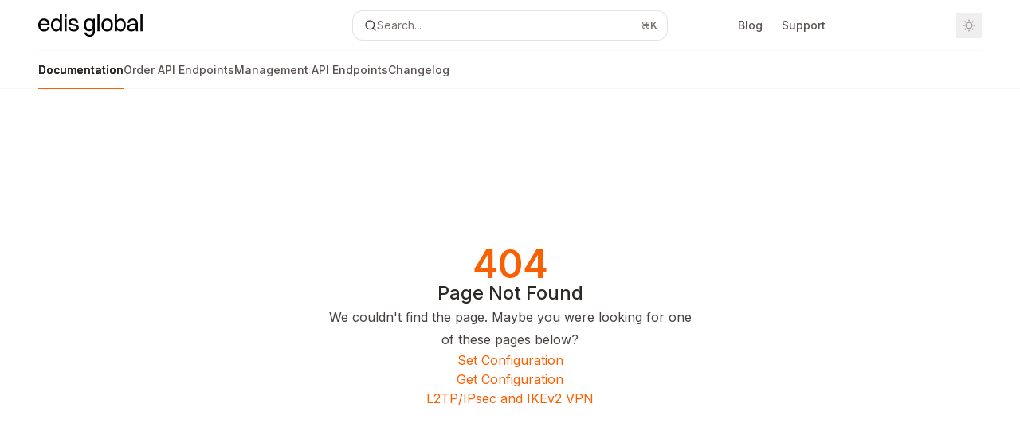

--- FILE ---
content_type: text/html; charset=utf-8
request_url: https://docs.edisglobal.com/set-configuration
body_size: 51373
content:
<!DOCTYPE html><html lang="en" class="__variable_47c970 __variable_3bbdad dark" data-banner-state="visible" data-page-mode="none"><head><meta charSet="utf-8"/><meta name="viewport" content="width=device-width, initial-scale=1, maximum-scale=1, viewport-fit=cover"/><link rel="preload" href="/mintlify-assets/_next/static/media/bb3ef058b751a6ad-s.p.woff2" as="font" crossorigin="" type="font/woff2"/><link rel="preload" href="/mintlify-assets/_next/static/media/c4b700dcb2187787-s.p.woff2" as="font" crossorigin="" type="font/woff2"/><link rel="preload" href="/mintlify-assets/_next/static/media/e4af272ccee01ff0-s.p.woff2" as="font" crossorigin="" type="font/woff2"/><link rel="preload" as="image" href="https://mintcdn.com/edisglobal-b1e34a56/Gdn_5eg5HpLnsRz5/logo/light.svg?fit=max&amp;auto=format&amp;n=Gdn_5eg5HpLnsRz5&amp;q=85&amp;s=e2f397ea5120f6d313c29d2c21868881"/><link rel="preload" as="image" href="https://mintcdn.com/edisglobal-b1e34a56/Gdn_5eg5HpLnsRz5/logo/dark.svg?fit=max&amp;auto=format&amp;n=Gdn_5eg5HpLnsRz5&amp;q=85&amp;s=6ed1f234110960e0ffd907f78c0397d4"/><link rel="stylesheet" href="/mintlify-assets/_next/static/css/036faf4489cc5775.css?dpl=dpl_4x5QHHnDTTmJr6wpkjtUa5Zqqnb9" data-precedence="next"/><link rel="stylesheet" href="/mintlify-assets/_next/static/css/9e8832c8599d2dba.css?dpl=dpl_4x5QHHnDTTmJr6wpkjtUa5Zqqnb9" data-precedence="next"/><link rel="stylesheet" href="/mintlify-assets/_next/static/css/5b8c8e3125ac4cdb.css?dpl=dpl_4x5QHHnDTTmJr6wpkjtUa5Zqqnb9" data-precedence="next"/><link rel="preload" as="script" fetchPriority="low" href="/mintlify-assets/_next/static/chunks/webpack-9c76db5026884fcb.js?dpl=dpl_4x5QHHnDTTmJr6wpkjtUa5Zqqnb9"/><script src="/mintlify-assets/_next/static/chunks/87c73c54-dd8d81ac9604067c.js?dpl=dpl_4x5QHHnDTTmJr6wpkjtUa5Zqqnb9" async=""></script><script src="/mintlify-assets/_next/static/chunks/90018-e4ae227203d1760d.js?dpl=dpl_4x5QHHnDTTmJr6wpkjtUa5Zqqnb9" async=""></script><script src="/mintlify-assets/_next/static/chunks/main-app-76ddd9525ef90e67.js?dpl=dpl_4x5QHHnDTTmJr6wpkjtUa5Zqqnb9" async=""></script><script src="/mintlify-assets/_next/static/chunks/891cff7f-dcf0b8e94fd9e2cd.js?dpl=dpl_4x5QHHnDTTmJr6wpkjtUa5Zqqnb9" async=""></script><script src="/mintlify-assets/_next/static/chunks/82431-a3e0a126611457bf.js?dpl=dpl_4x5QHHnDTTmJr6wpkjtUa5Zqqnb9" async=""></script><script src="/mintlify-assets/_next/static/chunks/43881-67920a24b626c850.js?dpl=dpl_4x5QHHnDTTmJr6wpkjtUa5Zqqnb9" async=""></script><script src="/mintlify-assets/_next/static/chunks/98816-4875194b6205382d.js?dpl=dpl_4x5QHHnDTTmJr6wpkjtUa5Zqqnb9" async=""></script><script src="/mintlify-assets/_next/static/chunks/65328-3d54cd12f81740fc.js?dpl=dpl_4x5QHHnDTTmJr6wpkjtUa5Zqqnb9" async=""></script><script src="/mintlify-assets/_next/static/chunks/19664-8ce43df6b74bea12.js?dpl=dpl_4x5QHHnDTTmJr6wpkjtUa5Zqqnb9" async=""></script><script src="/mintlify-assets/_next/static/chunks/25930-01dd4e2ef73c8192.js?dpl=dpl_4x5QHHnDTTmJr6wpkjtUa5Zqqnb9" async=""></script><script src="/mintlify-assets/_next/static/chunks/30479-b07fa1b16940be02.js?dpl=dpl_4x5QHHnDTTmJr6wpkjtUa5Zqqnb9" async=""></script><script src="/mintlify-assets/_next/static/chunks/app/error-c060937b45dcf8a0.js?dpl=dpl_4x5QHHnDTTmJr6wpkjtUa5Zqqnb9" async=""></script><script src="/mintlify-assets/_next/static/chunks/cfdfcc00-442051842d4b5e4f.js?dpl=dpl_4x5QHHnDTTmJr6wpkjtUa5Zqqnb9" async=""></script><script src="/mintlify-assets/_next/static/chunks/d30757c7-2d2105da33b688d0.js?dpl=dpl_4x5QHHnDTTmJr6wpkjtUa5Zqqnb9" async=""></script><script src="/mintlify-assets/_next/static/chunks/21246-a76922653256bc59.js?dpl=dpl_4x5QHHnDTTmJr6wpkjtUa5Zqqnb9" async=""></script><script src="/mintlify-assets/_next/static/chunks/91769-9676d6554ffd66a5.js?dpl=dpl_4x5QHHnDTTmJr6wpkjtUa5Zqqnb9" async=""></script><script src="/mintlify-assets/_next/static/chunks/70523-43da3b59f75962b1.js?dpl=dpl_4x5QHHnDTTmJr6wpkjtUa5Zqqnb9" async=""></script><script src="/mintlify-assets/_next/static/chunks/74610-281c4fe11ead87d4.js?dpl=dpl_4x5QHHnDTTmJr6wpkjtUa5Zqqnb9" async=""></script><script src="/mintlify-assets/_next/static/chunks/73205-a2c167623badc97e.js?dpl=dpl_4x5QHHnDTTmJr6wpkjtUa5Zqqnb9" async=""></script><script src="/mintlify-assets/_next/static/chunks/14224-36e6b7aac9555883.js?dpl=dpl_4x5QHHnDTTmJr6wpkjtUa5Zqqnb9" async=""></script><script src="/mintlify-assets/_next/static/chunks/83667-96d468d2a9e97e66.js?dpl=dpl_4x5QHHnDTTmJr6wpkjtUa5Zqqnb9" async=""></script><script src="/mintlify-assets/_next/static/chunks/86707-51019e4db536ad3f.js?dpl=dpl_4x5QHHnDTTmJr6wpkjtUa5Zqqnb9" async=""></script><script src="/mintlify-assets/_next/static/chunks/59823-6706688e96d67c66.js?dpl=dpl_4x5QHHnDTTmJr6wpkjtUa5Zqqnb9" async=""></script><script src="/mintlify-assets/_next/static/chunks/app/%255Fsites/%5Bsubdomain%5D/(multitenant)/layout-12f4782e0ecfb2fe.js?dpl=dpl_4x5QHHnDTTmJr6wpkjtUa5Zqqnb9" async=""></script><script src="/mintlify-assets/_next/static/chunks/app/%255Fsites/%5Bsubdomain%5D/not-found-925637f4ed534041.js?dpl=dpl_4x5QHHnDTTmJr6wpkjtUa5Zqqnb9" async=""></script><script src="/mintlify-assets/_next/static/chunks/app/%255Fsites/%5Bsubdomain%5D/error-5170d41fa0805672.js?dpl=dpl_4x5QHHnDTTmJr6wpkjtUa5Zqqnb9" async=""></script><script src="/mintlify-assets/_next/static/chunks/25263-e8148a9469ac0518.js?dpl=dpl_4x5QHHnDTTmJr6wpkjtUa5Zqqnb9" async=""></script><script src="/mintlify-assets/_next/static/chunks/21822-97bc78591e6a27ed.js?dpl=dpl_4x5QHHnDTTmJr6wpkjtUa5Zqqnb9" async=""></script><script src="/mintlify-assets/_next/static/chunks/app/%255Fsites/%5Bsubdomain%5D/(multitenant)/%5B%5B...slug%5D%5D/page-717290e0ac1f08d7.js?dpl=dpl_4x5QHHnDTTmJr6wpkjtUa5Zqqnb9" async=""></script><script src="/mintlify-assets/_next/static/chunks/64829-3fe744dcf3607a79.js?dpl=dpl_4x5QHHnDTTmJr6wpkjtUa5Zqqnb9" async=""></script><script src="/mintlify-assets/_next/static/chunks/app/%255Fsites/%5Bsubdomain%5D/(multitenant)/%40topbar/%5B%5B...slug%5D%5D/page-b9cd1f66b57fc733.js?dpl=dpl_4x5QHHnDTTmJr6wpkjtUa5Zqqnb9" async=""></script><meta name="next-size-adjust" content=""/><title>Page Not Found</title><meta name="application-name" content="EDIS Global Docs"/><meta name="generator" content="Mintlify"/><meta name="robots" content="noindex, nofollow"/><meta name="msapplication-config" content="/mintlify-assets/_mintlify/favicons/edisglobal-b1e34a56/qSLiYYsT2-saFMmW/_generated/favicon/browserconfig.xml"/><meta name="apple-mobile-web-app-title" content="EDIS Global Docs"/><meta name="msapplication-TileColor" content="#F96002"/><meta name="mode" content="custom"/><link rel="alternate" type="application/xml" href="/sitemap.xml"/><link rel="apple-touch-icon" href="/mintlify-assets/_mintlify/favicons/edisglobal-b1e34a56/qSLiYYsT2-saFMmW/_generated/favicon/apple-touch-icon.png" type="image/png" sizes="180x180"/><link rel="icon" href="/mintlify-assets/_mintlify/favicons/edisglobal-b1e34a56/qSLiYYsT2-saFMmW/_generated/favicon/favicon-16x16.png" type="image/png" sizes="16x16" media="(prefers-color-scheme: light)"/><link rel="icon" href="/mintlify-assets/_mintlify/favicons/edisglobal-b1e34a56/qSLiYYsT2-saFMmW/_generated/favicon/favicon-32x32.png" type="image/png" sizes="32x32" media="(prefers-color-scheme: light)"/><link rel="shortcut icon" href="/mintlify-assets/_mintlify/favicons/edisglobal-b1e34a56/qSLiYYsT2-saFMmW/_generated/favicon/favicon.ico" type="image/x-icon" media="(prefers-color-scheme: light)"/><link rel="icon" href="/mintlify-assets/_mintlify/favicons/edisglobal-b1e34a56/qSLiYYsT2-saFMmW/_generated/favicon-dark/favicon-16x16.png" type="image/png" sizes="16x16" media="(prefers-color-scheme: dark)"/><link rel="icon" href="/mintlify-assets/_mintlify/favicons/edisglobal-b1e34a56/qSLiYYsT2-saFMmW/_generated/favicon-dark/favicon-32x32.png" type="image/png" sizes="32x32" media="(prefers-color-scheme: dark)"/><link rel="shortcut icon" href="/mintlify-assets/_mintlify/favicons/edisglobal-b1e34a56/qSLiYYsT2-saFMmW/_generated/favicon-dark/favicon.ico" type="image/x-icon" media="(prefers-color-scheme: dark)"/><link rel="preload" href="https://d4tuoctqmanu0.cloudfront.net/katex.min.css" as="style"/><script type="text/javascript">(function(a,b){try{let c=document.getElementById("banner")?.innerText;if(c){for(let d=0;d<localStorage.length;d++){let e=localStorage.key(d);if(e?.endsWith(a)&&localStorage.getItem(e)===c)return void document.documentElement.setAttribute(b,"hidden")}document.documentElement.setAttribute(b,"visible");return}for(let c=0;c<localStorage.length;c++){let d=localStorage.key(c);if(d?.endsWith(a)&&localStorage.getItem(d))return void document.documentElement.setAttribute(b,"hidden")}document.documentElement.setAttribute(b,"visible")}catch(a){document.documentElement.setAttribute(b,"hidden")}})(
  "bannerDismissed",
  "data-banner-state",
)</script><script src="/mintlify-assets/_next/static/chunks/polyfills-42372ed130431b0a.js?dpl=dpl_4x5QHHnDTTmJr6wpkjtUa5Zqqnb9" noModule=""></script></head><body><div hidden=""><!--$--><!--/$--></div><script>((a,b,c,d,e,f,g,h)=>{let i=document.documentElement,j=["light","dark"];function k(b){var c;(Array.isArray(a)?a:[a]).forEach(a=>{let c="class"===a,d=c&&f?e.map(a=>f[a]||a):e;c?(i.classList.remove(...d),i.classList.add(f&&f[b]?f[b]:b)):i.setAttribute(a,b)}),c=b,h&&j.includes(c)&&(i.style.colorScheme=c)}if(d)k(d);else try{let a=localStorage.getItem(b)||c,d=g&&"system"===a?window.matchMedia("(prefers-color-scheme: dark)").matches?"dark":"light":a;k(d)}catch(a){}})("class","isDarkMode","system",null,["dark","light","true","false","system"],{"true":"dark","false":"light","dark":"dark","light":"light"},true,true)</script><script>(self.__next_s=self.__next_s||[]).push([0,{"children":"(function j(a,b,c,d,e){try{let f,g,h=[];try{h=window.location.pathname.split(\"/\").filter(a=>\"\"!==a&&\"global\"!==a).slice(0,2)}catch{h=[]}let i=h.find(a=>c.includes(a)),j=[];for(let c of(i?j.push(i):j.push(b),j.push(\"global\"),j)){if(!c)continue;let b=a[c];if(b?.content){f=b.content,g=c;break}}if(!f)return void document.documentElement.setAttribute(d,\"hidden\");let k=!0,l=0;for(;l<localStorage.length;){let a=localStorage.key(l);if(l++,!a?.endsWith(e))continue;let b=localStorage.getItem(a);if(b&&b===f){k=!1;break}g&&(a.startsWith(`lang:${g}_`)||!a.startsWith(\"lang:\"))&&(localStorage.removeItem(a),l--)}document.documentElement.setAttribute(d,k?\"visible\":\"hidden\")}catch(a){console.error(a),document.documentElement.setAttribute(d,\"hidden\")}})(\n  {},\n  \"en\",\n  [],\n  \"data-banner-state\",\n  \"bannerDismissed\",\n)","id":"_mintlify-banner-script"}])</script><style>:root {
    --primary: 249 96 2;
    --primary-light: 249 96 2;
    --primary-dark: 213 82 0;
    --tooltip-foreground: 255 255 255;
    --background-light: 255 255 255;
    --background-dark: 14 11 11;
    --gray-50: 250 245 242;
    --gray-100: 245 240 238;
    --gray-200: 230 225 222;
    --gray-300: 213 208 206;
    --gray-400: 166 161 158;
    --gray-500: 119 114 112;
    --gray-600: 87 82 80;
    --gray-700: 70 65 62;
    --gray-800: 44 40 37;
    --gray-900: 30 25 22;
    --gray-950: 17 13 10;
  }</style><script type="text/javascript">
          (function() {
            function loadKatex() {
              const link = document.querySelector('link[href="https://d4tuoctqmanu0.cloudfront.net/katex.min.css"]');
              if (link) link.rel = 'stylesheet';
            }
            if (document.readyState === 'loading') {
              document.addEventListener('DOMContentLoaded', loadKatex);
            } else {
              loadKatex();
            }
          })();
        </script><div class="relative antialiased text-gray-500 dark:text-gray-400"><script>(self.__next_s=self.__next_s||[]).push([0,{"suppressHydrationWarning":true,"children":"(function(a,b,c,d){var e;let f,g=\"mint\"===d||\"linden\"===d?\"sidebar\":\"sidebar-content\",h=(e=d,f=\"navbar-transition\",\"maple\"===e&&(f+=\"-maple\"),\"willow\"===e&&(f+=\"-willow\"),f);function i(){document.documentElement.classList.add(\"lg:[--scroll-mt:9.5rem]\")}function j(a){document.getElementById(g)?.style.setProperty(\"top\",`${a}rem`)}function k(a){document.getElementById(g)?.style.setProperty(\"height\",`calc(100vh - ${a}rem)`)}function l(a,b){!a&&b||a&&!b?(i(),document.documentElement.classList.remove(\"lg:[--scroll-mt:12rem]\")):a&&b&&(document.documentElement.classList.add(\"lg:[--scroll-mt:12rem]\"),document.documentElement.classList.remove(\"lg:[--scroll-mt:9.5rem]\"))}let m=document.documentElement.getAttribute(\"data-banner-state\"),n=null!=m?\"visible\"===m:b;switch(d){case\"mint\":j(c),l(a,n);break;case\"palm\":case\"aspen\":j(c),k(c),l(a,n);break;case\"linden\":j(c),n&&i();break;case\"almond\":document.documentElement.style.setProperty(\"--scroll-mt\",\"2.5rem\"),j(c),k(c)}let o=function(){let a=document.createElement(\"style\");return a.appendChild(document.createTextNode(\"*,*::before,*::after{-webkit-transition:none!important;-moz-transition:none!important;-o-transition:none!important;-ms-transition:none!important;transition:none!important}\")),document.head.appendChild(a),function(){window.getComputedStyle(document.body),setTimeout(()=>{document.head.removeChild(a)},1)}}();(\"requestAnimationFrame\"in globalThis?requestAnimationFrame:setTimeout)(()=>{let a;a=!1,a=window.scrollY>50,document.getElementById(h)?.setAttribute(\"data-is-opaque\",`${!!a}`),o()})})(\n  true,\n  false,\n  (function m(a,b,c){let d=document.documentElement.getAttribute(\"data-banner-state\"),e=2.5*!!(null!=d?\"visible\"===d:b),f=3*!!a,g=4,h=e+g+f;switch(c){case\"mint\":case\"palm\":break;case\"aspen\":f=2.5*!!a,g=3.5,h=e+f+g;break;case\"linden\":g=4,h=e+g;break;case\"almond\":g=3.5,h=e+g}return h})(true, false, \"mint\"),\n  \"mint\",\n)","id":"_mintlify-scroll-top-script"}])</script><a href="#content-area" class="sr-only focus:not-sr-only focus:fixed focus:top-2 focus:left-2 focus:z-50 focus:p-2 focus:text-sm focus:bg-background-light dark:focus:bg-background-dark focus:rounded-md focus:outline-primary dark:focus:outline-primary-light">Skip to main content</a><div class="max-lg:contents lg:flex lg:w-full"><div class="max-lg:contents lg:flex-1 lg:min-w-0 lg:overflow-x-clip"><div id="navbar" class="z-30 fixed lg:sticky top-0 w-full peer is-custom peer is-not-center peer is-not-wide peer is-not-frame"><div id="navbar-transition" class="absolute w-full h-full backdrop-blur flex-none transition-colors duration-500 border-b border-gray-500/5 dark:border-gray-300/[0.06] data-[is-opaque=true]:bg-background-light data-[is-opaque=true]:supports-backdrop-blur:bg-background-light/95 data-[is-opaque=true]:dark:bg-background-dark/75 data-[is-opaque=false]:supports-backdrop-blur:bg-background-light/60 data-[is-opaque=false]:dark:bg-transparent" data-is-opaque="false"></div><div class="max-w-8xl mx-auto relative"><div><div class="relative"><div class="flex items-center lg:px-12 h-16 min-w-0 mx-4 lg:mx-0"><div class="h-full relative flex-1 flex items-center gap-x-4 min-w-0 border-b border-gray-500/5 dark:border-gray-300/[0.06]"><div class="flex-1 flex items-center gap-x-4"><a class="" href="/"><span class="sr-only">EDIS Global Docs<!-- --> home page</span><img class="nav-logo w-auto h-7 relative object-contain block dark:hidden" src="https://mintcdn.com/edisglobal-b1e34a56/Gdn_5eg5HpLnsRz5/logo/light.svg?fit=max&amp;auto=format&amp;n=Gdn_5eg5HpLnsRz5&amp;q=85&amp;s=e2f397ea5120f6d313c29d2c21868881" alt="light logo"/><img class="nav-logo w-auto h-7 relative object-contain hidden dark:block" src="https://mintcdn.com/edisglobal-b1e34a56/Gdn_5eg5HpLnsRz5/logo/dark.svg?fit=max&amp;auto=format&amp;n=Gdn_5eg5HpLnsRz5&amp;q=85&amp;s=6ed1f234110960e0ffd907f78c0397d4" alt="dark logo"/></a><div class="hidden lg:flex items-center gap-x-2"></div></div><div class="relative hidden lg:flex items-center flex-1 z-20 justify-center"><button type="button" class="flex pointer-events-auto rounded-xl w-full items-center text-sm leading-6 h-9 pl-3.5 pr-3 text-gray-500 dark:text-white/50 bg-background-light dark:bg-background-dark dark:brightness-[1.1] dark:ring-1 dark:hover:brightness-[1.25] ring-1 ring-gray-400/30 hover:ring-gray-600/30 dark:ring-gray-600/30 dark:hover:ring-gray-500/30 justify-between truncate gap-2 min-w-[43px]" id="search-bar-entry" aria-label="Open search"><div class="flex items-center gap-2 min-w-[42px]"><svg xmlns="http://www.w3.org/2000/svg" width="16" height="16" viewBox="0 0 24 24" fill="none" stroke="currentColor" stroke-width="2" stroke-linecap="round" stroke-linejoin="round" class="lucide lucide-search min-w-4 flex-none text-gray-700 hover:text-gray-800 dark:text-gray-400 hover:dark:text-gray-200"><circle cx="11" cy="11" r="8"></circle><path d="m21 21-4.3-4.3"></path></svg><div class="truncate min-w-0">Search...</div></div><span class="flex-none text-xs font-semibold">⌘<!-- -->K</span></button></div><div class="flex-1 relative hidden lg:flex items-center ml-auto justify-end space-x-4"><nav class="text-sm"><ul class="flex space-x-6 items-center"><li class="navbar-link"><a href="https://www.edisglobal.com/blog" class="flex items-center gap-1.5 whitespace-nowrap font-medium text-gray-600 hover:text-gray-900 dark:text-gray-400 dark:hover:text-gray-300" target="_blank">Blog</a></li><li class="navbar-link"><a href="https://www.edisglobal.com/contact" class="flex items-center gap-1.5 whitespace-nowrap font-medium text-gray-600 hover:text-gray-900 dark:text-gray-400 dark:hover:text-gray-300" target="_blank">Support</a></li><li class="block lg:hidden"><a class="flex items-center gap-1.5 whitespace-nowrap font-medium text-gray-600 hover:text-gray-900 dark:text-gray-400 dark:hover:text-gray-300" href="https://manage.edisglobal.com/clientarea.php">Dashboard</a></li><li class="whitespace-nowrap hidden lg:flex" id="topbar-cta-button"><a target="_blank" class="group px-4 py-1.5 relative inline-flex items-center text-sm font-medium" href="https://manage.edisglobal.com/clientarea.php"><span class="absolute inset-0 bg-primary-dark rounded-xl group-hover:opacity-[0.9]"></span><div class="mr-0.5 space-x-2.5 flex items-center"><span class="z-10 text-white">Dashboard</span><svg width="3" height="24" viewBox="0 -9 3 24" class="h-5 rotate-0 overflow-visible text-white/90"><path d="M0 0L3 3L0 6" fill="none" stroke="currentColor" stroke-width="1.5" stroke-linecap="round"></path></svg></div></a></li></ul></nav><div class="flex items-center"><button class="group p-2 flex items-center justify-center" aria-label="Toggle dark mode"><svg width="16" height="16" viewBox="0 0 16 16" fill="none" stroke="currentColor" xmlns="http://www.w3.org/2000/svg" class="h-4 w-4 block text-gray-400 dark:hidden group-hover:text-gray-600"><g clip-path="url(#clip0_2880_7340)"><path d="M8 1.11133V2.00022" stroke-width="1.5" stroke-linecap="round" stroke-linejoin="round"></path><path d="M12.8711 3.12891L12.2427 3.75735" stroke-width="1.5" stroke-linecap="round" stroke-linejoin="round"></path><path d="M14.8889 8H14" stroke-width="1.5" stroke-linecap="round" stroke-linejoin="round"></path><path d="M12.8711 12.8711L12.2427 12.2427" stroke-width="1.5" stroke-linecap="round" stroke-linejoin="round"></path><path d="M8 14.8889V14" stroke-width="1.5" stroke-linecap="round" stroke-linejoin="round"></path><path d="M3.12891 12.8711L3.75735 12.2427" stroke-width="1.5" stroke-linecap="round" stroke-linejoin="round"></path><path d="M1.11133 8H2.00022" stroke-width="1.5" stroke-linecap="round" stroke-linejoin="round"></path><path d="M3.12891 3.12891L3.75735 3.75735" stroke-width="1.5" stroke-linecap="round" stroke-linejoin="round"></path><path d="M8.00043 11.7782C10.0868 11.7782 11.7782 10.0868 11.7782 8.00043C11.7782 5.91402 10.0868 4.22266 8.00043 4.22266C5.91402 4.22266 4.22266 5.91402 4.22266 8.00043C4.22266 10.0868 5.91402 11.7782 8.00043 11.7782Z" stroke-width="1.5" stroke-linecap="round" stroke-linejoin="round"></path></g><defs><clipPath id="clip0_2880_7340"><rect width="16" height="16" fill="white"></rect></clipPath></defs></svg><svg xmlns="http://www.w3.org/2000/svg" width="24" height="24" viewBox="0 0 24 24" fill="none" stroke="currentColor" stroke-width="2" stroke-linecap="round" stroke-linejoin="round" class="lucide lucide-moon h-4 w-4 hidden dark:block text-gray-500 dark:group-hover:text-gray-300"><path d="M12 3a6 6 0 0 0 9 9 9 9 0 1 1-9-9Z"></path></svg></button></div></div><div class="flex lg:hidden items-center gap-3"><button type="button" class="text-gray-500 w-8 h-8 flex items-center justify-center hover:text-gray-600 dark:text-gray-400 dark:hover:text-gray-300" id="search-bar-entry-mobile" aria-label="Open search"><span class="sr-only">Search...</span><svg class="h-4 w-4 bg-gray-500 dark:bg-gray-400 hover:bg-gray-600 dark:hover:bg-gray-300" style="-webkit-mask-image:url(https://d3gk2c5xim1je2.cloudfront.net/v7.1.0/solid/magnifying-glass.svg);-webkit-mask-repeat:no-repeat;-webkit-mask-position:center;mask-image:url(https://d3gk2c5xim1je2.cloudfront.net/v7.1.0/solid/magnifying-glass.svg);mask-repeat:no-repeat;mask-position:center"></svg></button><button aria-label="More actions" class="h-7 w-5 flex items-center justify-end"><svg class="h-4 w-4 bg-gray-500 dark:bg-gray-400 hover:bg-gray-600 dark:hover:bg-gray-300" style="-webkit-mask-image:url(https://d3gk2c5xim1je2.cloudfront.net/v7.1.0/solid/ellipsis-vertical.svg);-webkit-mask-repeat:no-repeat;-webkit-mask-position:center;mask-image:url(https://d3gk2c5xim1je2.cloudfront.net/v7.1.0/solid/ellipsis-vertical.svg);mask-repeat:no-repeat;mask-position:center"></svg></button></div></div></div><button type="button" class="flex items-center h-14 py-4 px-5 lg:hidden focus:outline-0 w-full text-left"><div class="text-gray-500 hover:text-gray-600 dark:text-gray-400 dark:hover:text-gray-300"><span class="sr-only">Navigation</span><svg class="h-4" fill="currentColor" xmlns="http://www.w3.org/2000/svg" viewBox="0 0 448 512"><path d="M0 96C0 78.3 14.3 64 32 64H416c17.7 0 32 14.3 32 32s-14.3 32-32 32H32C14.3 128 0 113.7 0 96zM0 256c0-17.7 14.3-32 32-32H416c17.7 0 32 14.3 32 32s-14.3 32-32 32H32c-17.7 0-32-14.3-32-32zM448 416c0 17.7-14.3 32-32 32H32c-17.7 0-32-14.3-32-32s14.3-32 32-32H416c17.7 0 32 14.3 32 32z"></path></svg></div><div class="ml-4 flex text-sm leading-6 whitespace-nowrap min-w-0 space-x-3 overflow-hidden"><div class="font-semibold text-gray-900 truncate dark:text-gray-200 min-w-0 flex-1">Page Not Found</div></div></button></div><div class="hidden lg:flex px-12 h-12"><div class="nav-tabs h-full flex text-sm gap-x-6"><a class="link nav-tabs-item group relative h-full gap-2 flex items-center font-medium hover:text-gray-800 dark:hover:text-gray-300 text-gray-800 dark:text-gray-200 [text-shadow:-0.2px_0_0_currentColor,0.2px_0_0_currentColor]" href="/getting-started/everything-vps">Documentation<div class="absolute bottom-0 h-[1.5px] w-full left-0 bg-primary dark:bg-primary-light"></div></a><a class="link nav-tabs-item group relative h-full gap-2 flex items-center font-medium text-gray-600 dark:text-gray-400 hover:text-gray-800 dark:hover:text-gray-300" href="/order-api-reference/order-api-welcome">Order API Endpoints<div class="absolute bottom-0 h-[1.5px] w-full left-0 group-hover:bg-gray-200 dark:group-hover:bg-gray-700"></div></a><a class="link nav-tabs-item group relative h-full gap-2 flex items-center font-medium text-gray-600 dark:text-gray-400 hover:text-gray-800 dark:hover:text-gray-300" href="/management-api-reference/authentication/create-auth-session">Management API Endpoints<div class="absolute bottom-0 h-[1.5px] w-full left-0 group-hover:bg-gray-200 dark:group-hover:bg-gray-700"></div></a><a class="link nav-tabs-item group relative h-full gap-2 flex items-center font-medium text-gray-600 dark:text-gray-400 hover:text-gray-800 dark:hover:text-gray-300" href="/changelog/product">Changelog<div class="absolute bottom-0 h-[1.5px] w-full left-0 group-hover:bg-gray-200 dark:group-hover:bg-gray-700"></div></a></div></div></div></div><span hidden="" style="position:fixed;top:1px;left:1px;width:1px;height:0;padding:0;margin:-1px;overflow:hidden;clip:rect(0, 0, 0, 0);white-space:nowrap;border-width:0;display:none"></span></div><div class="peer-[.is-not-center]:max-w-8xl peer-[.is-center]:max-w-3xl peer-[.is-not-custom]:px-4 peer-[.is-not-custom]:mx-auto peer-[.is-not-custom]:lg:px-8 peer-[.is-wide]:[&amp;&gt;div:last-child]:max-w-6xl peer-[.is-custom]:contents peer-[.is-custom]:[&amp;&gt;div:first-child]:!hidden peer-[.is-custom]:[&amp;&gt;div:first-child]:sm:!hidden peer-[.is-custom]:[&amp;&gt;div:first-child]:md:!hidden peer-[.is-custom]:[&amp;&gt;div:first-child]:lg:!hidden peer-[.is-custom]:[&amp;&gt;div:first-child]:xl:!hidden peer-[.is-center]:[&amp;&gt;div:first-child]:!hidden peer-[.is-center]:[&amp;&gt;div:first-child]:sm:!hidden peer-[.is-center]:[&amp;&gt;div:first-child]:md:!hidden peer-[.is-center]:[&amp;&gt;div:first-child]:lg:!hidden peer-[.is-center]:[&amp;&gt;div:first-child]:xl:!hidden"><div class="z-20 hidden lg:block fixed bottom-0 right-auto w-[18rem]" id="sidebar" style="top:7rem"><div class="absolute inset-0 z-10 stable-scrollbar-gutter overflow-auto pr-8 pb-10" id="sidebar-content"><div class="relative lg:text-sm lg:leading-6"><div class="sticky top-0 h-8 z-10 bg-gradient-to-b from-background-light dark:from-background-dark"></div><div id="navigation-items"><ul class="list-none"><li class="list-none"><a href="https://www.edisglobal.com/#start-now" target="_blank" rel="noreferrer" class="link nav-anchor ml-4 group flex items-center lg:text-sm lg:leading-6 mb-5 sm:mb-4 font-medium outline-offset-4 text-gray-600 hover:text-gray-900 dark:text-gray-400 dark:hover:text-gray-300"><div class="mr-4 rounded-md p-1 text-gray-400 dark:text-white/50 dark:bg-background-dark dark:brightness-[1.35] dark:ring-1 dark:hover:brightness-150 group-hover:brightness-100 group-hover:ring-0 ring-1 ring-gray-950/[0.07] dark:ring-gray-700/40"><svg class="h-4 w-4 secondary-opacity group-hover:fill-primary-dark group-hover:bg-white bg-gray-400 dark:bg-gray-500" style="-webkit-mask-image:url(https://d3gk2c5xim1je2.cloudfront.net/v7.1.0/duotone/cloud.svg);-webkit-mask-repeat:no-repeat;-webkit-mask-position:center;mask-image:url(https://d3gk2c5xim1je2.cloudfront.net/v7.1.0/duotone/cloud.svg);mask-repeat:no-repeat;mask-position:center"></svg></div>Explore VPS Hosting</a></li></ul><div class="mt-6 lg:mt-8"><div class="sidebar-group-header flex items-center gap-2.5 pl-4 mb-3.5 lg:mb-2.5 font-semibold text-gray-900 dark:text-gray-200"><h5 id="sidebar-title">Getting Started</h5></div><ul id="sidebar-group" class="sidebar-group space-y-px"><li id="/getting-started/everything-vps" class="relative scroll-m-4 first:scroll-m-20" data-title="Getting Started"><a class="group flex items-center pr-3 py-1.5 cursor-pointer gap-x-3 text-left rounded-xl w-full outline-offset-[-1px] hover:bg-gray-600/5 dark:hover:bg-gray-200/5 text-gray-700 hover:text-gray-900 dark:text-gray-400 dark:hover:text-gray-300" style="padding-left:1rem" href="/getting-started/everything-vps"><div class="flex-1 flex items-center space-x-2.5"><div class="">Getting Started</div></div></a></li><li id="/getting-started/check-your-inbox" class="relative scroll-m-4 first:scroll-m-20" data-title="Check your Inbox"><a class="group flex items-center pr-3 py-1.5 cursor-pointer gap-x-3 text-left rounded-xl w-full outline-offset-[-1px] hover:bg-gray-600/5 dark:hover:bg-gray-200/5 text-gray-700 hover:text-gray-900 dark:text-gray-400 dark:hover:text-gray-300" style="padding-left:1rem" href="/getting-started/check-your-inbox"><div class="flex-1 flex items-center space-x-2.5"><div class="">Check your Inbox</div></div></a></li><li id="/getting-started/no-email-received" class="relative scroll-m-4 first:scroll-m-20" data-title="No email received?"><a class="group flex items-center pr-3 py-1.5 cursor-pointer gap-x-3 text-left rounded-xl w-full outline-offset-[-1px] hover:bg-gray-600/5 dark:hover:bg-gray-200/5 text-gray-700 hover:text-gray-900 dark:text-gray-400 dark:hover:text-gray-300" style="padding-left:1rem" href="/getting-started/no-email-received"><div class="flex-1 flex items-center space-x-2.5"><div class="">No email received?</div></div></a></li><li id="/getting-started/statuspage-subscribe" class="relative scroll-m-4 first:scroll-m-20" data-title="Subscribe to Status Updates"><a class="group flex items-center pr-3 py-1.5 cursor-pointer gap-x-3 text-left rounded-xl w-full outline-offset-[-1px] hover:bg-gray-600/5 dark:hover:bg-gray-200/5 text-gray-700 hover:text-gray-900 dark:text-gray-400 dark:hover:text-gray-300" style="padding-left:1rem" href="/getting-started/statuspage-subscribe"><div class="flex-1 flex items-center space-x-2.5"><div class="">Subscribe to Status Updates</div></div></a></li><li id="/getting-started/how-our-support-team-helps-you" class="relative scroll-m-4 first:scroll-m-20" data-title="Support Overview"><a class="group flex items-center pr-3 py-1.5 cursor-pointer gap-x-3 text-left rounded-xl w-full outline-offset-[-1px] hover:bg-gray-600/5 dark:hover:bg-gray-200/5 text-gray-700 hover:text-gray-900 dark:text-gray-400 dark:hover:text-gray-300" style="padding-left:1rem" href="/getting-started/how-our-support-team-helps-you"><div class="flex-1 flex items-center space-x-2.5"><div class="">Support Overview</div></div></a></li><li id="/getting-started/linux-secure-shell-ssh" class="relative scroll-m-4 first:scroll-m-20" data-title="SSH Guide"><a class="group flex items-center pr-3 py-1.5 cursor-pointer gap-x-3 text-left rounded-xl w-full outline-offset-[-1px] hover:bg-gray-600/5 dark:hover:bg-gray-200/5 text-gray-700 hover:text-gray-900 dark:text-gray-400 dark:hover:text-gray-300" style="padding-left:1rem" href="/getting-started/linux-secure-shell-ssh"><div class="flex-1 flex items-center space-x-2.5"><div class="">SSH Guide</div></div></a></li><li id="/getting-started/ssh-security-hardening-guide" class="relative scroll-m-4 first:scroll-m-20" data-title="SSH Hardening"><a class="group flex items-center pr-3 py-1.5 cursor-pointer gap-x-3 text-left rounded-xl w-full outline-offset-[-1px] hover:bg-gray-600/5 dark:hover:bg-gray-200/5 text-gray-700 hover:text-gray-900 dark:text-gray-400 dark:hover:text-gray-300" style="padding-left:1rem" href="/getting-started/ssh-security-hardening-guide"><div class="flex-1 flex items-center space-x-2.5"><div class="">SSH Hardening</div></div></a></li><li id="/getting-started/windows-remote-desktop" class="relative scroll-m-4 first:scroll-m-20" data-title="Remote Desktop (RDP)"><a class="group flex items-center pr-3 py-1.5 cursor-pointer gap-x-3 text-left rounded-xl w-full outline-offset-[-1px] hover:bg-gray-600/5 dark:hover:bg-gray-200/5 text-gray-700 hover:text-gray-900 dark:text-gray-400 dark:hover:text-gray-300" style="padding-left:1rem" href="/getting-started/windows-remote-desktop"><div class="flex-1 flex items-center space-x-2.5"><div class="">Remote Desktop (RDP)</div></div></a></li><li id="/getting-started/backups" class="relative scroll-m-4 first:scroll-m-20" data-title="Backup Guide"><a class="group flex items-center pr-3 py-1.5 cursor-pointer gap-x-3 text-left rounded-xl w-full outline-offset-[-1px] hover:bg-gray-600/5 dark:hover:bg-gray-200/5 text-gray-700 hover:text-gray-900 dark:text-gray-400 dark:hover:text-gray-300" style="padding-left:1rem" href="/getting-started/backups"><div class="flex-1 flex items-center space-x-2.5"><div class="">Backup Guide</div></div></a></li><li id="/getting-started/acceptable-use-policy" class="relative scroll-m-4 first:scroll-m-20" data-title="Usage Policy (AUP)"><a class="group flex items-center pr-3 py-1.5 cursor-pointer gap-x-3 text-left rounded-xl w-full outline-offset-[-1px] hover:bg-gray-600/5 dark:hover:bg-gray-200/5 text-gray-700 hover:text-gray-900 dark:text-gray-400 dark:hover:text-gray-300" style="padding-left:1rem" href="/getting-started/acceptable-use-policy"><div class="flex-1 flex items-center space-x-2.5"><div class="">Usage Policy (AUP)</div></div></a></li></ul></div><div class="mt-6 lg:mt-8"><div class="sidebar-group-header flex items-center gap-2.5 pl-4 mb-3.5 lg:mb-2.5 font-semibold text-gray-900 dark:text-gray-200"><h5 id="sidebar-title">VPS Management</h5></div><ul id="sidebar-group" class="sidebar-group space-y-px"><li id="/vps-management/api-for-management-and-ordering" class="relative scroll-m-4 first:scroll-m-20" data-title="API Access"><a class="group flex items-center pr-3 py-1.5 cursor-pointer gap-x-3 text-left rounded-xl w-full outline-offset-[-1px] hover:bg-gray-600/5 dark:hover:bg-gray-200/5 text-gray-700 hover:text-gray-900 dark:text-gray-400 dark:hover:text-gray-300" style="padding-left:1rem" href="/vps-management/api-for-management-and-ordering"><div class="flex-1 flex items-center space-x-2.5"><div class="">API Access</div></div></a></li><li id="/vps-management/vps-management-portal" class="relative scroll-m-4 first:scroll-m-20" data-title="VPS Control Panel"><a class="group flex items-center pr-3 py-1.5 cursor-pointer gap-x-3 text-left rounded-xl w-full outline-offset-[-1px] hover:bg-gray-600/5 dark:hover:bg-gray-200/5 text-gray-700 hover:text-gray-900 dark:text-gray-400 dark:hover:text-gray-300" style="padding-left:1rem" href="/vps-management/vps-management-portal"><div class="flex-1 flex items-center space-x-2.5"><div class="">VPS Control Panel</div></div></a></li><li id="/vps-management/autoinstall-reinstall-install-vps-linux-windows" class="relative scroll-m-4 first:scroll-m-20" data-title="Reinstall VPS"><a class="group flex items-center pr-3 py-1.5 cursor-pointer gap-x-3 text-left rounded-xl w-full outline-offset-[-1px] hover:bg-gray-600/5 dark:hover:bg-gray-200/5 text-gray-700 hover:text-gray-900 dark:text-gray-400 dark:hover:text-gray-300" style="padding-left:1rem" href="/vps-management/autoinstall-reinstall-install-vps-linux-windows"><div class="flex-1 flex items-center space-x-2.5"><div class="">Reinstall VPS</div></div></a></li><li id="/vps-management/os-availability" class="relative scroll-m-4 first:scroll-m-20" data-title="Available OS Images"><a class="group flex items-center pr-3 py-1.5 cursor-pointer gap-x-3 text-left rounded-xl w-full outline-offset-[-1px] hover:bg-gray-600/5 dark:hover:bg-gray-200/5 text-gray-700 hover:text-gray-900 dark:text-gray-400 dark:hover:text-gray-300" style="padding-left:1rem" href="/vps-management/os-availability"><div class="flex-1 flex items-center space-x-2.5"><div class="">Available OS Images</div></div></a></li><li id="/vps-management/edis-cloud-init-vps-installation" class="relative scroll-m-4 first:scroll-m-20" data-title="Cloud-Init"><a class="group flex items-center pr-3 py-1.5 cursor-pointer gap-x-3 text-left break-words hyphens-auto rounded-xl w-full outline-offset-[-1px] hover:bg-gray-600/5 dark:hover:bg-gray-200/5 text-gray-700 hover:text-gray-900 dark:text-gray-400 dark:hover:text-gray-300" style="padding-left:1rem" href="/vps-management/edis-cloud-init-vps-installation"><div class="flex-1 flex items-center space-x-2.5"><div class="">Cloud-Init</div></div></a></li><li id="/vps-management/power-cycle-or-reboot-a-vps" class="relative scroll-m-4 first:scroll-m-20" data-title="Reboot VPS"><a class="group flex items-center pr-3 py-1.5 cursor-pointer gap-x-3 text-left rounded-xl w-full outline-offset-[-1px] hover:bg-gray-600/5 dark:hover:bg-gray-200/5 text-gray-700 hover:text-gray-900 dark:text-gray-400 dark:hover:text-gray-300" style="padding-left:1rem" href="/vps-management/power-cycle-or-reboot-a-vps"><div class="flex-1 flex items-center space-x-2.5"><div class="">Reboot VPS</div></div></a></li><li id="/vps-management/reset-root-password-linux" class="relative scroll-m-4 first:scroll-m-20" data-title="Reset Linux Password"><a class="group flex items-center pr-3 py-1.5 cursor-pointer gap-x-3 text-left rounded-xl w-full outline-offset-[-1px] hover:bg-gray-600/5 dark:hover:bg-gray-200/5 text-gray-700 hover:text-gray-900 dark:text-gray-400 dark:hover:text-gray-300" style="padding-left:1rem" href="/vps-management/reset-root-password-linux"><div class="flex-1 flex items-center space-x-2.5"><div class="">Reset Linux Password</div></div></a></li><li id="/vps-management/reset-windows-admin-password" class="relative scroll-m-4 first:scroll-m-20" data-title="Reset Windows Password"><a class="group flex items-center pr-3 py-1.5 cursor-pointer gap-x-3 text-left rounded-xl w-full outline-offset-[-1px] hover:bg-gray-600/5 dark:hover:bg-gray-200/5 text-gray-700 hover:text-gray-900 dark:text-gray-400 dark:hover:text-gray-300" style="padding-left:1rem" href="/vps-management/reset-windows-admin-password"><div class="flex-1 flex items-center space-x-2.5"><div class="">Reset Windows Password</div></div></a></li><li id="/vps-management/mount-iso-image" class="relative scroll-m-4 first:scroll-m-20" data-title="Mount ISO"><a class="group flex items-center pr-3 py-1.5 cursor-pointer gap-x-3 text-left rounded-xl w-full outline-offset-[-1px] hover:bg-gray-600/5 dark:hover:bg-gray-200/5 text-gray-700 hover:text-gray-900 dark:text-gray-400 dark:hover:text-gray-300" style="padding-left:1rem" href="/vps-management/mount-iso-image"><div class="flex-1 flex items-center space-x-2.5"><div class="">Mount ISO</div></div></a></li><li id="/vps-management/post-install-scripts" class="relative scroll-m-4 first:scroll-m-20" data-title="Post-Install Scripts (Deprecated)"><a class="group flex items-center pr-3 py-1.5 cursor-pointer gap-x-3 text-left rounded-xl w-full outline-offset-[-1px] hover:bg-gray-600/5 dark:hover:bg-gray-200/5 text-gray-700 hover:text-gray-900 dark:text-gray-400 dark:hover:text-gray-300" style="padding-left:1rem" href="/vps-management/post-install-scripts"><div class="flex-1 flex items-center space-x-2.5"><div class="">Post-Install Scripts (Deprecated)</div></div></a></li><li id="/vps-management/system-configuration-dialog" class="relative scroll-m-4 first:scroll-m-20" data-title="System Configuration"><a class="group flex items-center pr-3 py-1.5 cursor-pointer gap-x-3 text-left rounded-xl w-full outline-offset-[-1px] hover:bg-gray-600/5 dark:hover:bg-gray-200/5 text-gray-700 hover:text-gray-900 dark:text-gray-400 dark:hover:text-gray-300" style="padding-left:1rem" href="/vps-management/system-configuration-dialog"><div class="flex-1 flex items-center space-x-2.5"><div class="">System Configuration</div></div></a></li><li id="/vps-management/bring-your-own-iso" class="relative scroll-m-4 first:scroll-m-20" data-title="Upload Custom ISO"><a class="group flex items-center pr-3 py-1.5 cursor-pointer gap-x-3 text-left rounded-xl w-full outline-offset-[-1px] hover:bg-gray-600/5 dark:hover:bg-gray-200/5 text-gray-700 hover:text-gray-900 dark:text-gray-400 dark:hover:text-gray-300" style="padding-left:1rem" href="/vps-management/bring-your-own-iso"><div class="flex-1 flex items-center space-x-2.5"><div class="">Upload Custom ISO</div></div></a></li><li id="/vps-management/enable-vnc-server" class="relative scroll-m-4 first:scroll-m-20" data-title="VPS VNC Access"><a class="group flex items-center pr-3 py-1.5 cursor-pointer gap-x-3 text-left rounded-xl w-full outline-offset-[-1px] hover:bg-gray-600/5 dark:hover:bg-gray-200/5 text-gray-700 hover:text-gray-900 dark:text-gray-400 dark:hover:text-gray-300" style="padding-left:1rem" href="/vps-management/enable-vnc-server"><div class="flex-1 flex items-center space-x-2.5"><div class="">VPS VNC Access</div></div></a></li><li id="/vps-management/ip-address-information" class="relative scroll-m-4 first:scroll-m-20" data-title="VPS IP Settings"><a class="group flex items-center pr-3 py-1.5 cursor-pointer gap-x-3 text-left rounded-xl w-full outline-offset-[-1px] hover:bg-gray-600/5 dark:hover:bg-gray-200/5 text-gray-700 hover:text-gray-900 dark:text-gray-400 dark:hover:text-gray-300" style="padding-left:1rem" href="/vps-management/ip-address-information"><div class="flex-1 flex items-center space-x-2.5"><div class="">VPS IP Settings</div></div></a></li><li id="/vps-management/ipv6-configuration" class="relative scroll-m-4 first:scroll-m-20" data-title="IPv6 Setup"><a class="group flex items-center pr-3 py-1.5 cursor-pointer gap-x-3 text-left rounded-xl w-full outline-offset-[-1px] hover:bg-gray-600/5 dark:hover:bg-gray-200/5 text-gray-700 hover:text-gray-900 dark:text-gray-400 dark:hover:text-gray-300" style="padding-left:1rem" href="/vps-management/ipv6-configuration"><div class="flex-1 flex items-center space-x-2.5"><div class="">IPv6 Setup</div></div></a></li><li id="/vps-management/basic-ipv6-troubleshooting" class="relative scroll-m-4 first:scroll-m-20" data-title="IPv6 Troubleshooting"><a class="group flex items-center pr-3 py-1.5 cursor-pointer gap-x-3 text-left rounded-xl w-full outline-offset-[-1px] hover:bg-gray-600/5 dark:hover:bg-gray-200/5 text-gray-700 hover:text-gray-900 dark:text-gray-400 dark:hover:text-gray-300" style="padding-left:1rem" href="/vps-management/basic-ipv6-troubleshooting"><div class="flex-1 flex items-center space-x-2.5"><div class="">IPv6 Troubleshooting</div></div></a></li><li id="/vps-management/manually-change-the-ip-address-in-ubuntu-versions-1804-to-2404" class="relative scroll-m-4 first:scroll-m-20" data-title="Change IP (Ubuntu)"><a class="group flex items-center pr-3 py-1.5 cursor-pointer gap-x-3 text-left rounded-xl w-full outline-offset-[-1px] hover:bg-gray-600/5 dark:hover:bg-gray-200/5 text-gray-700 hover:text-gray-900 dark:text-gray-400 dark:hover:text-gray-300" style="padding-left:1rem" href="/vps-management/manually-change-the-ip-address-in-ubuntu-versions-1804-to-2404"><div class="flex-1 flex items-center space-x-2.5"><div class="">Change IP (Ubuntu)</div></div></a></li><li id="/vps-management/how-to-change-ip-address-in-windows-server" class="relative scroll-m-4 first:scroll-m-20" data-title="Change IP (Windows)"><a class="group flex items-center pr-3 py-1.5 cursor-pointer gap-x-3 text-left rounded-xl w-full outline-offset-[-1px] hover:bg-gray-600/5 dark:hover:bg-gray-200/5 text-gray-700 hover:text-gray-900 dark:text-gray-400 dark:hover:text-gray-300" style="padding-left:1rem" href="/vps-management/how-to-change-ip-address-in-windows-server"><div class="flex-1 flex items-center space-x-2.5"><div class="">Change IP (Windows)</div></div></a></li><li id="/vps-management/linux-rescue-guide-and-troubleshoot" class="relative scroll-m-4 first:scroll-m-20" data-title="Rescue CD Troubleshooting"><a class="group flex items-center pr-3 py-1.5 cursor-pointer gap-x-3 text-left rounded-xl w-full outline-offset-[-1px] hover:bg-gray-600/5 dark:hover:bg-gray-200/5 text-gray-700 hover:text-gray-900 dark:text-gray-400 dark:hover:text-gray-300" style="padding-left:1rem" href="/vps-management/linux-rescue-guide-and-troubleshoot"><div class="flex-1 flex items-center space-x-2.5"><div class="">Rescue CD Troubleshooting</div></div></a></li><li id="/vps-management/your-support-pin" class="relative scroll-m-4 first:scroll-m-20" data-title="Support PIN"><a class="group flex items-center pr-3 py-1.5 cursor-pointer gap-x-3 text-left rounded-xl w-full outline-offset-[-1px] hover:bg-gray-600/5 dark:hover:bg-gray-200/5 text-gray-700 hover:text-gray-900 dark:text-gray-400 dark:hover:text-gray-300" style="padding-left:1rem" href="/vps-management/your-support-pin"><div class="flex-1 flex items-center space-x-2.5"><div class="">Support PIN</div></div></a></li></ul></div><div class="mt-6 lg:mt-8"><div class="sidebar-group-header flex items-center gap-2.5 pl-4 mb-3.5 lg:mb-2.5 font-semibold text-gray-900 dark:text-gray-200"><h5 id="sidebar-title">FAQ</h5></div><ul id="sidebar-group" class="sidebar-group space-y-px"><li id="/faq/what-is-a-virtual-private-server" class="relative scroll-m-4 first:scroll-m-20" data-title="What is a VPS?"><a class="group flex items-center pr-3 py-1.5 cursor-pointer gap-x-3 text-left rounded-xl w-full outline-offset-[-1px] hover:bg-gray-600/5 dark:hover:bg-gray-200/5 text-gray-700 hover:text-gray-900 dark:text-gray-400 dark:hover:text-gray-300" style="padding-left:1rem" href="/faq/what-is-a-virtual-private-server"><div class="flex-1 flex items-center space-x-2.5"><div class="">What is a VPS?</div></div></a></li><li id="/faq/what-is-a-kvm-vps" class="relative scroll-m-4 first:scroll-m-20" data-title="KVM VPS Explained"><a class="group flex items-center pr-3 py-1.5 cursor-pointer gap-x-3 text-left rounded-xl w-full outline-offset-[-1px] hover:bg-gray-600/5 dark:hover:bg-gray-200/5 text-gray-700 hover:text-gray-900 dark:text-gray-400 dark:hover:text-gray-300" style="padding-left:1rem" href="/faq/what-is-a-kvm-vps"><div class="flex-1 flex items-center space-x-2.5"><div class="">KVM VPS Explained</div></div></a></li><li id="/faq/free-trials-available" class="relative scroll-m-4 first:scroll-m-20" data-title="Free VPS Trial Policy"><a class="group flex items-center pr-3 py-1.5 cursor-pointer gap-x-3 text-left rounded-xl w-full outline-offset-[-1px] hover:bg-gray-600/5 dark:hover:bg-gray-200/5 text-gray-700 hover:text-gray-900 dark:text-gray-400 dark:hover:text-gray-300" style="padding-left:1rem" href="/faq/free-trials-available"><div class="flex-1 flex items-center space-x-2.5"><div class="">Free VPS Trial Policy</div></div></a></li><li id="/faq/port-25-smtp-rate-limit-policy" class="relative scroll-m-4 first:scroll-m-20" data-title="Port 25 Rate Limit Policy"><a class="group flex items-center pr-3 py-1.5 cursor-pointer gap-x-3 text-left rounded-xl w-full outline-offset-[-1px] hover:bg-gray-600/5 dark:hover:bg-gray-200/5 text-gray-700 hover:text-gray-900 dark:text-gray-400 dark:hover:text-gray-300" style="padding-left:1rem" href="/faq/port-25-smtp-rate-limit-policy"><div class="flex-1 flex items-center space-x-2.5"><div class="">Port 25 Rate Limit Policy</div></div></a></li><li id="/faq/windows-rdp-service-available" class="relative scroll-m-4 first:scroll-m-20" data-title="Windows RDP Setup (15 min)"><a class="group flex items-center pr-3 py-1.5 cursor-pointer gap-x-3 text-left rounded-xl w-full outline-offset-[-1px] hover:bg-gray-600/5 dark:hover:bg-gray-200/5 text-gray-700 hover:text-gray-900 dark:text-gray-400 dark:hover:text-gray-300" style="padding-left:1rem" href="/faq/windows-rdp-service-available"><div class="flex-1 flex items-center space-x-2.5"><div class="">Windows RDP Setup (15 min)</div></div></a></li><li id="/faq/desktop-acceleration" class="relative scroll-m-4 first:scroll-m-20" data-title="Desktop Acceleration"><a class="group flex items-center pr-3 py-1.5 cursor-pointer gap-x-3 text-left rounded-xl w-full outline-offset-[-1px] hover:bg-gray-600/5 dark:hover:bg-gray-200/5 text-gray-700 hover:text-gray-900 dark:text-gray-400 dark:hover:text-gray-300" style="padding-left:1rem" href="/faq/desktop-acceleration"><div class="flex-1 flex items-center space-x-2.5"><div class="">Desktop Acceleration</div></div></a></li><li id="/faq/hourly-plans-available" class="relative scroll-m-4 first:scroll-m-20" data-title="Hourly VPS Plans"><a class="group flex items-center pr-3 py-1.5 cursor-pointer gap-x-3 text-left rounded-xl w-full outline-offset-[-1px] hover:bg-gray-600/5 dark:hover:bg-gray-200/5 text-gray-700 hover:text-gray-900 dark:text-gray-400 dark:hover:text-gray-300" style="padding-left:1rem" href="/faq/hourly-plans-available"><div class="flex-1 flex items-center space-x-2.5"><div class="">Hourly VPS Plans</div></div></a></li><li data-title="IP Addresses" data-group-tag="" class="space-y-px"><button class="group flex items-center pr-3 py-1.5 cursor-pointer gap-x-3 text-left rounded-xl w-full outline-offset-[-1px] hover:bg-gray-600/5 dark:hover:bg-gray-200/5 text-gray-700 hover:text-gray-900 dark:text-gray-400 dark:hover:text-gray-300" style="padding-left:1rem" aria-label="Toggle IP Addresses section" aria-expanded="false"><div class="">IP Addresses</div><svg width="8" height="24" viewBox="0 -9 3 24" class="transition-transform text-gray-400 overflow-visible group-hover:text-gray-600 dark:text-gray-600 dark:group-hover:text-gray-400 w-2 h-5 -mr-0.5"><path d="M0 0L3 3L0 6" fill="none" stroke="currentColor" stroke-width="1.5" stroke-linecap="round"></path></svg></button></li><li data-title="Server Locations" data-group-tag="" class="space-y-px"><button class="group flex items-center pr-3 py-1.5 cursor-pointer gap-x-3 text-left rounded-xl w-full outline-offset-[-1px] hover:bg-gray-600/5 dark:hover:bg-gray-200/5 text-gray-700 hover:text-gray-900 dark:text-gray-400 dark:hover:text-gray-300" style="padding-left:1rem" aria-label="Toggle Server Locations section" aria-expanded="false"><div class="">Server Locations</div><svg width="8" height="24" viewBox="0 -9 3 24" class="transition-transform text-gray-400 overflow-visible group-hover:text-gray-600 dark:text-gray-600 dark:group-hover:text-gray-400 w-2 h-5 -mr-0.5"><path d="M0 0L3 3L0 6" fill="none" stroke="currentColor" stroke-width="1.5" stroke-linecap="round"></path></svg></button></li><li data-title="Billing &amp; Lifecycle" data-group-tag="" class="space-y-px"><button class="group flex items-center pr-3 py-1.5 cursor-pointer gap-x-3 text-left rounded-xl w-full outline-offset-[-1px] hover:bg-gray-600/5 dark:hover:bg-gray-200/5 text-gray-700 hover:text-gray-900 dark:text-gray-400 dark:hover:text-gray-300" style="padding-left:1rem" aria-label="Toggle Billing &amp; Lifecycle section" aria-expanded="false"><div class="">Billing &amp; Lifecycle</div><svg width="8" height="24" viewBox="0 -9 3 24" class="transition-transform text-gray-400 overflow-visible group-hover:text-gray-600 dark:text-gray-600 dark:group-hover:text-gray-400 w-2 h-5 -mr-0.5"><path d="M0 0L3 3L0 6" fill="none" stroke="currentColor" stroke-width="1.5" stroke-linecap="round"></path></svg></button></li><li data-title="Traffic (bandwidth)" data-group-tag="" class="space-y-px"><button class="group flex items-center pr-3 py-1.5 cursor-pointer gap-x-3 text-left rounded-xl w-full outline-offset-[-1px] hover:bg-gray-600/5 dark:hover:bg-gray-200/5 text-gray-700 hover:text-gray-900 dark:text-gray-400 dark:hover:text-gray-300" style="padding-left:1rem" aria-label="Toggle Traffic (bandwidth) section" aria-expanded="false"><div class="">Traffic (bandwidth)</div><svg width="8" height="24" viewBox="0 -9 3 24" class="transition-transform text-gray-400 overflow-visible group-hover:text-gray-600 dark:text-gray-600 dark:group-hover:text-gray-400 w-2 h-5 -mr-0.5"><path d="M0 0L3 3L0 6" fill="none" stroke="currentColor" stroke-width="1.5" stroke-linecap="round"></path></svg></button></li><li data-title="Upgrades, Downgrades" data-group-tag="" class="space-y-px"><button class="group flex items-center pr-3 py-1.5 cursor-pointer gap-x-3 text-left rounded-xl w-full outline-offset-[-1px] hover:bg-gray-600/5 dark:hover:bg-gray-200/5 text-gray-700 hover:text-gray-900 dark:text-gray-400 dark:hover:text-gray-300" style="padding-left:1rem" aria-label="Toggle Upgrades, Downgrades section" aria-expanded="false"><div class="">Upgrades, Downgrades</div><svg width="8" height="24" viewBox="0 -9 3 24" class="transition-transform text-gray-400 overflow-visible group-hover:text-gray-600 dark:text-gray-600 dark:group-hover:text-gray-400 w-2 h-5 -mr-0.5"><path d="M0 0L3 3L0 6" fill="none" stroke="currentColor" stroke-width="1.5" stroke-linecap="round"></path></svg></button></li></ul></div><div class="mt-6 lg:mt-8"><div class="sidebar-group-header flex items-center gap-2.5 pl-4 mb-3.5 lg:mb-2.5 font-semibold text-gray-900 dark:text-gray-200"><h5 id="sidebar-title">Join Our Team</h5></div><ul id="sidebar-group" class="sidebar-group space-y-px"><li id="/join-our-team/jobs-edisglobal-support-agent-non-voice" class="relative scroll-m-4 first:scroll-m-20" data-title="Support Agent"><a class="group flex items-center pr-3 py-1.5 cursor-pointer gap-x-3 text-left rounded-xl w-full outline-offset-[-1px] hover:bg-gray-600/5 dark:hover:bg-gray-200/5 text-gray-700 hover:text-gray-900 dark:text-gray-400 dark:hover:text-gray-300" style="padding-left:1rem" href="/join-our-team/jobs-edisglobal-support-agent-non-voice"><div class="flex-1 flex items-center space-x-2.5"><div class="">Support Agent</div></div></a></li><li id="/join-our-team/technical-procurement-and-server-operations-coordinator" class="relative scroll-m-4 first:scroll-m-20" data-title="Technical Procurement &amp; Server Operations Coordinator"><a class="group flex items-center pr-3 py-1.5 cursor-pointer gap-x-3 text-left rounded-xl w-full outline-offset-[-1px] hover:bg-gray-600/5 dark:hover:bg-gray-200/5 text-gray-700 hover:text-gray-900 dark:text-gray-400 dark:hover:text-gray-300" style="padding-left:1rem" href="/join-our-team/technical-procurement-and-server-operations-coordinator"><div class="flex-1 flex items-center space-x-2.5"><div class="">Technical Procurement &amp; Server Operations Coordinator</div></div></a></li><li id="/join-our-team/senior-linux-systems-engineer-kvm-and-hosting-expert" class="relative scroll-m-4 first:scroll-m-20" data-title="Senior Linux Systems Engineer (KVM &amp; Hosting Expert)"><a class="group flex items-center pr-3 py-1.5 cursor-pointer gap-x-3 text-left rounded-xl w-full outline-offset-[-1px] hover:bg-gray-600/5 dark:hover:bg-gray-200/5 text-gray-700 hover:text-gray-900 dark:text-gray-400 dark:hover:text-gray-300" style="padding-left:1rem" href="/join-our-team/senior-linux-systems-engineer-kvm-and-hosting-expert"><div class="flex-1 flex items-center space-x-2.5"><div class="">Senior Linux Systems Engineer (KVM &amp; Hosting Expert)</div></div></a></li></ul></div><div class="mt-6 lg:mt-8"><div class="sidebar-group-header flex items-center gap-2.5 pl-4 mb-3.5 lg:mb-2.5 font-semibold text-gray-900 dark:text-gray-200"><h5 id="sidebar-title">Advanced Setup Guides</h5></div><ul id="sidebar-group" class="sidebar-group space-y-px"><li data-title="File Transfer Methods" data-group-tag="" class="space-y-px"><button class="group flex items-center pr-3 py-1.5 cursor-pointer gap-x-3 text-left rounded-xl w-full outline-offset-[-1px] hover:bg-gray-600/5 dark:hover:bg-gray-200/5 text-gray-700 hover:text-gray-900 dark:text-gray-400 dark:hover:text-gray-300" style="padding-left:1rem" aria-label="Toggle File Transfer Methods section" aria-expanded="false"><div class="">File Transfer Methods</div><svg width="8" height="24" viewBox="0 -9 3 24" class="transition-transform text-gray-400 overflow-visible group-hover:text-gray-600 dark:text-gray-600 dark:group-hover:text-gray-400 w-2 h-5 -mr-0.5"><path d="M0 0L3 3L0 6" fill="none" stroke="currentColor" stroke-width="1.5" stroke-linecap="round"></path></svg></button></li><li id="/advanced-setup-guides/script-based-mikrotik-router-os-installation-guide-winbox" class="relative scroll-m-4 first:scroll-m-20" data-title="Install MikroTik CHR RouterOS"><a class="group flex items-center pr-3 py-1.5 cursor-pointer gap-x-3 text-left rounded-xl w-full outline-offset-[-1px] hover:bg-gray-600/5 dark:hover:bg-gray-200/5 text-gray-700 hover:text-gray-900 dark:text-gray-400 dark:hover:text-gray-300" style="padding-left:1rem" href="/advanced-setup-guides/script-based-mikrotik-router-os-installation-guide-winbox"><div class="flex-1 flex items-center space-x-2.5"><div class="">Install MikroTik CHR RouterOS</div></div></a></li><li id="/advanced-setup-guides/mikrotik-6to4-tunnel-configuration-guide-router-to-router" class="relative scroll-m-4 first:scroll-m-20" data-title="Mikrotik 6to4 Tunnel"><a class="group flex items-center pr-3 py-1.5 cursor-pointer gap-x-3 text-left rounded-xl w-full outline-offset-[-1px] hover:bg-gray-600/5 dark:hover:bg-gray-200/5 text-gray-700 hover:text-gray-900 dark:text-gray-400 dark:hover:text-gray-300" style="padding-left:1rem" href="/advanced-setup-guides/mikrotik-6to4-tunnel-configuration-guide-router-to-router"><div class="flex-1 flex items-center space-x-2.5"><div class="">Mikrotik 6to4 Tunnel</div></div></a></li><li id="/advanced-setup-guides/install-mikrotik-routeros-on-edis-vps" class="relative scroll-m-4 first:scroll-m-20" data-title="Install MikroTik manually"><a class="group flex items-center pr-3 py-1.5 cursor-pointer gap-x-3 text-left rounded-xl w-full outline-offset-[-1px] hover:bg-gray-600/5 dark:hover:bg-gray-200/5 text-gray-700 hover:text-gray-900 dark:text-gray-400 dark:hover:text-gray-300" style="padding-left:1rem" href="/advanced-setup-guides/install-mikrotik-routeros-on-edis-vps"><div class="flex-1 flex items-center space-x-2.5"><div class="">Install MikroTik manually</div></div></a></li><li id="/advanced-setup-guides/installing-a-vps-using-cloud-init" class="relative scroll-m-4 first:scroll-m-20" data-title="Cloud-init Setup"><a class="group flex items-center pr-3 py-1.5 cursor-pointer gap-x-3 text-left rounded-xl w-full outline-offset-[-1px] hover:bg-gray-600/5 dark:hover:bg-gray-200/5 text-gray-700 hover:text-gray-900 dark:text-gray-400 dark:hover:text-gray-300" style="padding-left:1rem" href="/advanced-setup-guides/installing-a-vps-using-cloud-init"><div class="flex-1 flex items-center space-x-2.5"><div class="">Cloud-init Setup</div></div></a></li><li id="/advanced-setup-guides/manually-resize-disk-after-plan-upgrade-on-live-linux-systems" class="relative scroll-m-4 first:scroll-m-20" data-title="Resize Linux Disk/Partition"><a class="group flex items-center pr-3 py-1.5 cursor-pointer gap-x-3 text-left rounded-xl w-full outline-offset-[-1px] hover:bg-gray-600/5 dark:hover:bg-gray-200/5 text-gray-700 hover:text-gray-900 dark:text-gray-400 dark:hover:text-gray-300" style="padding-left:1rem" href="/advanced-setup-guides/manually-resize-disk-after-plan-upgrade-on-live-linux-systems"><div class="flex-1 flex items-center space-x-2.5"><div class="">Resize Linux Disk/Partition</div></div></a></li><li id="/advanced-setup-guides/extend-hard-drive-windows-guide" class="relative scroll-m-4 first:scroll-m-20" data-title="Extend Windows Hard Drive"><a class="group flex items-center pr-3 py-1.5 cursor-pointer gap-x-3 text-left rounded-xl w-full outline-offset-[-1px] hover:bg-gray-600/5 dark:hover:bg-gray-200/5 text-gray-700 hover:text-gray-900 dark:text-gray-400 dark:hover:text-gray-300" style="padding-left:1rem" href="/advanced-setup-guides/extend-hard-drive-windows-guide"><div class="flex-1 flex items-center space-x-2.5"><div class="">Extend Windows Hard Drive</div></div></a></li><li data-title="Security Advisories" data-group-tag="" class="space-y-px"><button class="group flex items-center pr-3 py-1.5 cursor-pointer gap-x-3 text-left rounded-xl w-full outline-offset-[-1px] hover:bg-gray-600/5 dark:hover:bg-gray-200/5 text-gray-700 hover:text-gray-900 dark:text-gray-400 dark:hover:text-gray-300" style="padding-left:1rem" aria-label="Toggle Security Advisories section" aria-expanded="false"><div class="">Security Advisories</div><svg width="8" height="24" viewBox="0 -9 3 24" class="transition-transform text-gray-400 overflow-visible group-hover:text-gray-600 dark:text-gray-600 dark:group-hover:text-gray-400 w-2 h-5 -mr-0.5"><path d="M0 0L3 3L0 6" fill="none" stroke="currentColor" stroke-width="1.5" stroke-linecap="round"></path></svg></button></li><li id="/advanced-setup-guides/registering-and-assigning-a-domain-to-your-vps" class="relative scroll-m-4 first:scroll-m-20" data-title="Point Domain to KVM VPS"><a class="group flex items-center pr-3 py-1.5 cursor-pointer gap-x-3 text-left rounded-xl w-full outline-offset-[-1px] hover:bg-gray-600/5 dark:hover:bg-gray-200/5 text-gray-700 hover:text-gray-900 dark:text-gray-400 dark:hover:text-gray-300" style="padding-left:1rem" href="/advanced-setup-guides/registering-and-assigning-a-domain-to-your-vps"><div class="flex-1 flex items-center space-x-2.5"><div class="">Point Domain to KVM VPS</div></div></a></li><li id="/advanced-setup-guides/installing-apache-mysql-php-letsencrypt-certbot-linux-vps" class="relative scroll-m-4 first:scroll-m-20" data-title="Installing Apache, MySQL, PHP, and SSL on Linux VPS"><a class="group flex items-center pr-3 py-1.5 cursor-pointer gap-x-3 text-left rounded-xl w-full outline-offset-[-1px] hover:bg-gray-600/5 dark:hover:bg-gray-200/5 text-gray-700 hover:text-gray-900 dark:text-gray-400 dark:hover:text-gray-300" style="padding-left:1rem" href="/advanced-setup-guides/installing-apache-mysql-php-letsencrypt-certbot-linux-vps"><div class="flex-1 flex items-center space-x-2.5"><div class="">Installing Apache, MySQL, PHP, and SSL on Linux VPS</div></div></a></li><li id="/advanced-setup-guides/openvpn-over-stunnel" class="relative scroll-m-4 first:scroll-m-20" data-title="How to setup OpenVPN over Stunnel"><a class="group flex items-center pr-3 py-1.5 cursor-pointer gap-x-3 text-left rounded-xl w-full outline-offset-[-1px] hover:bg-gray-600/5 dark:hover:bg-gray-200/5 text-gray-700 hover:text-gray-900 dark:text-gray-400 dark:hover:text-gray-300" style="padding-left:1rem" href="/advanced-setup-guides/openvpn-over-stunnel"><div class="flex-1 flex items-center space-x-2.5"><div class="">How to setup OpenVPN over Stunnel</div></div></a></li><li id="/advanced-setup-guides/l2tp-ipsec-and-ikev2-vpn" class="relative scroll-m-4 first:scroll-m-20" data-title="L2TP/IPsec and IKEv2 VPN"><a class="group flex items-center pr-3 py-1.5 cursor-pointer gap-x-3 text-left rounded-xl w-full outline-offset-[-1px] hover:bg-gray-600/5 dark:hover:bg-gray-200/5 text-gray-700 hover:text-gray-900 dark:text-gray-400 dark:hover:text-gray-300" style="padding-left:1rem" href="/advanced-setup-guides/l2tp-ipsec-and-ikev2-vpn"><div class="flex-1 flex items-center space-x-2.5"><div class="">L2TP/IPsec and IKEv2 VPN</div></div></a></li><li data-title="Install AmneziaWG on Ubuntu 22.04" data-group-tag="" class="space-y-px"><button class="group flex items-center pr-3 py-1.5 cursor-pointer gap-x-3 text-left rounded-xl w-full outline-offset-[-1px] hover:bg-gray-600/5 dark:hover:bg-gray-200/5 text-gray-700 hover:text-gray-900 dark:text-gray-400 dark:hover:text-gray-300" style="padding-left:1rem" aria-label="Toggle Install AmneziaWG on Ubuntu 22.04 section" aria-expanded="false"><div class="">Install AmneziaWG on Ubuntu 22.04</div><svg width="8" height="24" viewBox="0 -9 3 24" class="transition-transform text-gray-400 overflow-visible group-hover:text-gray-600 dark:text-gray-600 dark:group-hover:text-gray-400 w-2 h-5 -mr-0.5"><path d="M0 0L3 3L0 6" fill="none" stroke="currentColor" stroke-width="1.5" stroke-linecap="round"></path></svg></button></li><li data-title="Install 3x-ui on VPS" data-group-tag="" class="space-y-px"><button class="group flex items-center pr-3 py-1.5 cursor-pointer gap-x-3 text-left rounded-xl w-full outline-offset-[-1px] hover:bg-gray-600/5 dark:hover:bg-gray-200/5 text-gray-700 hover:text-gray-900 dark:text-gray-400 dark:hover:text-gray-300" style="padding-left:1rem" aria-label="Toggle Install 3x-ui on VPS section" aria-expanded="false"><div class="">Install 3x-ui on VPS</div><svg width="8" height="24" viewBox="0 -9 3 24" class="transition-transform text-gray-400 overflow-visible group-hover:text-gray-600 dark:text-gray-600 dark:group-hover:text-gray-400 w-2 h-5 -mr-0.5"><path d="M0 0L3 3L0 6" fill="none" stroke="currentColor" stroke-width="1.5" stroke-linecap="round"></path></svg></button></li><li id="/advanced-setup-guides/how-to-install-google-chrome-on-windows-server" class="relative scroll-m-4 first:scroll-m-20" data-title="Install Chrome on Windows Server"><a class="group flex items-center pr-3 py-1.5 cursor-pointer gap-x-3 text-left rounded-xl w-full outline-offset-[-1px] hover:bg-gray-600/5 dark:hover:bg-gray-200/5 text-gray-700 hover:text-gray-900 dark:text-gray-400 dark:hover:text-gray-300" style="padding-left:1rem" href="/advanced-setup-guides/how-to-install-google-chrome-on-windows-server"><div class="flex-1 flex items-center space-x-2.5"><div class="">Install Chrome on Windows Server</div></div></a></li><li id="/advanced-setup-guides/forgot-administrator-password-on-windows-server" class="relative scroll-m-4 first:scroll-m-20" data-title="Reset Windows Password (generic, classic)"><a class="group flex items-center pr-3 py-1.5 cursor-pointer gap-x-3 text-left rounded-xl w-full outline-offset-[-1px] hover:bg-gray-600/5 dark:hover:bg-gray-200/5 text-gray-700 hover:text-gray-900 dark:text-gray-400 dark:hover:text-gray-300" style="padding-left:1rem" href="/advanced-setup-guides/forgot-administrator-password-on-windows-server"><div class="flex-1 flex items-center space-x-2.5"><div class="">Reset Windows Password (generic, classic)</div></div></a></li><li id="/advanced-setup-guides/forgot-root-password-set-pwd-in-single-user-mode" class="relative scroll-m-4 first:scroll-m-20" data-title="Reset Linux Root Password (Single-User Mode)"><a class="group flex items-center pr-3 py-1.5 cursor-pointer gap-x-3 text-left rounded-xl w-full outline-offset-[-1px] hover:bg-gray-600/5 dark:hover:bg-gray-200/5 text-gray-700 hover:text-gray-900 dark:text-gray-400 dark:hover:text-gray-300" style="padding-left:1rem" href="/advanced-setup-guides/forgot-root-password-set-pwd-in-single-user-mode"><div class="flex-1 flex items-center space-x-2.5"><div class="">Reset Linux Root Password (Single-User Mode)</div></div></a></li><li id="/advanced-setup-guides/install-lamp-postgresql-postgis-edis-global-vps" class="relative scroll-m-4 first:scroll-m-20" data-title="How to Install LAMP with PostgreSQL and PostGIS"><a class="group flex items-center pr-3 py-1.5 cursor-pointer gap-x-3 text-left rounded-xl w-full outline-offset-[-1px] hover:bg-gray-600/5 dark:hover:bg-gray-200/5 text-gray-700 hover:text-gray-900 dark:text-gray-400 dark:hover:text-gray-300" style="padding-left:1rem" href="/advanced-setup-guides/install-lamp-postgresql-postgis-edis-global-vps"><div class="flex-1 flex items-center space-x-2.5"><div class="">How to Install LAMP with PostgreSQL and PostGIS</div></div></a></li><li id="/advanced-setup-guides/gui-versions-of-ubuntu-debian" class="relative scroll-m-4 first:scroll-m-20" data-title="GUI versions of Ubuntu or Debian"><a class="group flex items-center pr-3 py-1.5 cursor-pointer gap-x-3 text-left rounded-xl w-full outline-offset-[-1px] hover:bg-gray-600/5 dark:hover:bg-gray-200/5 text-gray-700 hover:text-gray-900 dark:text-gray-400 dark:hover:text-gray-300" style="padding-left:1rem" href="/advanced-setup-guides/gui-versions-of-ubuntu-debian"><div class="flex-1 flex items-center space-x-2.5"><div class="">GUI versions of Ubuntu or Debian</div></div></a></li><li id="/advanced-setup-guides/install-jitsi-on-your-vps" class="relative scroll-m-4 first:scroll-m-20" data-title="Install Jitsi on your VPS"><a class="group flex items-center pr-3 py-1.5 cursor-pointer gap-x-3 text-left rounded-xl w-full outline-offset-[-1px] hover:bg-gray-600/5 dark:hover:bg-gray-200/5 text-gray-700 hover:text-gray-900 dark:text-gray-400 dark:hover:text-gray-300" style="padding-left:1rem" href="/advanced-setup-guides/install-jitsi-on-your-vps"><div class="flex-1 flex items-center space-x-2.5"><div class="">Install Jitsi on your VPS</div></div></a></li><li id="/advanced-setup-guides/how-to-setup-wireguard-vpn" class="relative scroll-m-4 first:scroll-m-20" data-title="How to set up Wireguard VPN"><a class="group flex items-center pr-3 py-1.5 cursor-pointer gap-x-3 text-left rounded-xl w-full outline-offset-[-1px] hover:bg-gray-600/5 dark:hover:bg-gray-200/5 text-gray-700 hover:text-gray-900 dark:text-gray-400 dark:hover:text-gray-300" style="padding-left:1rem" href="/advanced-setup-guides/how-to-setup-wireguard-vpn"><div class="flex-1 flex items-center space-x-2.5"><div class="">How to set up Wireguard VPN</div></div></a></li><li id="/advanced-setup-guides/installing-openvpn-with-turnkey" class="relative scroll-m-4 first:scroll-m-20" data-title="Turnkey Images (Deprecated)"><a class="group flex items-center pr-3 py-1.5 cursor-pointer gap-x-3 text-left rounded-xl w-full outline-offset-[-1px] hover:bg-gray-600/5 dark:hover:bg-gray-200/5 text-gray-700 hover:text-gray-900 dark:text-gray-400 dark:hover:text-gray-300" style="padding-left:1rem" href="/advanced-setup-guides/installing-openvpn-with-turnkey"><div class="flex-1 flex items-center space-x-2.5"><div class="">Turnkey Images (Deprecated)</div></div></a></li><li id="/advanced-setup-guides/ufw-uncomplicated-firewall-howto" class="relative scroll-m-4 first:scroll-m-20" data-title="UFW (Uncomplicated Firewall)"><a class="group flex items-center pr-3 py-1.5 cursor-pointer gap-x-3 text-left rounded-xl w-full outline-offset-[-1px] hover:bg-gray-600/5 dark:hover:bg-gray-200/5 text-gray-700 hover:text-gray-900 dark:text-gray-400 dark:hover:text-gray-300" style="padding-left:1rem" href="/advanced-setup-guides/ufw-uncomplicated-firewall-howto"><div class="flex-1 flex items-center space-x-2.5"><div class="">UFW (Uncomplicated Firewall)</div></div></a></li></ul></div><div class="mt-6 lg:mt-8"><div class="sidebar-group-header flex items-center gap-2.5 pl-4 mb-3.5 lg:mb-2.5 font-semibold text-gray-900 dark:text-gray-200"><h5 id="sidebar-title">Misc</h5></div><ul id="sidebar-group" class="sidebar-group space-y-px"><li id="/misc/extending-180-day-trial-version-of-windows" class="relative scroll-m-4 first:scroll-m-20" data-title="Extending the 180-Day Windows Trial Period"><a class="group flex items-center pr-3 py-1.5 cursor-pointer gap-x-3 text-left rounded-xl w-full outline-offset-[-1px] hover:bg-gray-600/5 dark:hover:bg-gray-200/5 text-gray-700 hover:text-gray-900 dark:text-gray-400 dark:hover:text-gray-300" style="padding-left:1rem" href="/misc/extending-180-day-trial-version-of-windows"><div class="flex-1 flex items-center space-x-2.5"><div class="">Extending the 180-Day Windows Trial Period</div></div></a></li><li id="/misc/fix-openssh-vm-delays-low-entropy" class="relative scroll-m-4 first:scroll-m-20" data-title="Fix OpenSSH Delays (Entropy)"><a class="group flex items-center pr-3 py-1.5 cursor-pointer gap-x-3 text-left rounded-xl w-full outline-offset-[-1px] hover:bg-gray-600/5 dark:hover:bg-gray-200/5 text-gray-700 hover:text-gray-900 dark:text-gray-400 dark:hover:text-gray-300" style="padding-left:1rem" href="/misc/fix-openssh-vm-delays-low-entropy"><div class="flex-1 flex items-center space-x-2.5"><div class="">Fix OpenSSH Delays (Entropy)</div></div></a></li><li id="/misc/edis-global-vps-reselling-and-discount-structure" class="relative scroll-m-4 first:scroll-m-20" data-title="Reselling EDIS Global VPS"><a class="group flex items-center pr-3 py-1.5 cursor-pointer gap-x-3 text-left rounded-xl w-full outline-offset-[-1px] hover:bg-gray-600/5 dark:hover:bg-gray-200/5 text-gray-700 hover:text-gray-900 dark:text-gray-400 dark:hover:text-gray-300" style="padding-left:1rem" href="/misc/edis-global-vps-reselling-and-discount-structure"><div class="flex-1 flex items-center space-x-2.5"><div class="">Reselling EDIS Global VPS</div></div></a></li><li id="/documentation/misc/partner-starter-pack" class="relative scroll-m-4 first:scroll-m-20" data-title="Partner Starter Pack"><a class="group flex items-center pr-3 py-1.5 cursor-pointer gap-x-3 text-left rounded-xl w-full outline-offset-[-1px] hover:bg-gray-600/5 dark:hover:bg-gray-200/5 text-gray-700 hover:text-gray-900 dark:text-gray-400 dark:hover:text-gray-300" style="padding-left:1rem" href="/documentation/misc/partner-starter-pack"><div class="flex-1 flex items-center space-x-2.5"><div class="">Partner Starter Pack</div></div></a></li><li id="/misc/reporting-abuse" class="relative scroll-m-4 first:scroll-m-20" data-title="Reporting Abuse"><a class="group flex items-center pr-3 py-1.5 cursor-pointer gap-x-3 text-left rounded-xl w-full outline-offset-[-1px] hover:bg-gray-600/5 dark:hover:bg-gray-200/5 text-gray-700 hover:text-gray-900 dark:text-gray-400 dark:hover:text-gray-300" style="padding-left:1rem" href="/misc/reporting-abuse"><div class="flex-1 flex items-center space-x-2.5"><div class="">Reporting Abuse</div></div></a></li><li id="/misc/security-compliance" class="relative scroll-m-4 first:scroll-m-20" data-title="Security &amp; Compliance"><a class="group flex items-center pr-3 py-1.5 cursor-pointer gap-x-3 text-left rounded-xl w-full outline-offset-[-1px] hover:bg-gray-600/5 dark:hover:bg-gray-200/5 text-gray-700 hover:text-gray-900 dark:text-gray-400 dark:hover:text-gray-300" style="padding-left:1rem" href="/misc/security-compliance"><div class="flex-1 flex items-center space-x-2.5"><div class="">Security &amp; Compliance</div></div></a></li><li id="/misc/fix-black-screen-windows-server" class="relative scroll-m-4 first:scroll-m-20" data-title="Fix Black Screen When Connecting to Windows Server"><a class="group flex items-center pr-3 py-1.5 cursor-pointer gap-x-3 text-left rounded-xl w-full outline-offset-[-1px] hover:bg-gray-600/5 dark:hover:bg-gray-200/5 text-gray-700 hover:text-gray-900 dark:text-gray-400 dark:hover:text-gray-300" style="padding-left:1rem" href="/misc/fix-black-screen-windows-server"><div class="flex-1 flex items-center space-x-2.5"><div class="">Fix Black Screen When Connecting to Windows Server</div></div></a></li><li id="/misc/why-has-windows-server-slowed-down" class="relative scroll-m-4 first:scroll-m-20" data-title="Windows Server Slow"><a class="group flex items-center pr-3 py-1.5 cursor-pointer gap-x-3 text-left rounded-xl w-full outline-offset-[-1px] hover:bg-gray-600/5 dark:hover:bg-gray-200/5 text-gray-700 hover:text-gray-900 dark:text-gray-400 dark:hover:text-gray-300" style="padding-left:1rem" href="/misc/why-has-windows-server-slowed-down"><div class="flex-1 flex items-center space-x-2.5"><div class="">Windows Server Slow</div></div></a></li><li id="/misc/fix-for-realvnc-closing-connection" class="relative scroll-m-4 first:scroll-m-20" data-title="VNC Viewer (RealVNC) closes after connecting to VNC server"><a class="group flex items-center pr-3 py-1.5 cursor-pointer gap-x-3 text-left rounded-xl w-full outline-offset-[-1px] hover:bg-gray-600/5 dark:hover:bg-gray-200/5 text-gray-700 hover:text-gray-900 dark:text-gray-400 dark:hover:text-gray-300" style="padding-left:1rem" href="/misc/fix-for-realvnc-closing-connection"><div class="flex-1 flex items-center space-x-2.5"><div class="">VNC Viewer (RealVNC) closes after connecting to VNC server</div></div></a></li><li id="/misc/manual-windows-server-installation-on-kvm" class="relative scroll-m-4 first:scroll-m-20" data-title="Manual Windows Server installation on EDIS KVM"><a class="group flex items-center pr-3 py-1.5 cursor-pointer gap-x-3 text-left rounded-xl w-full outline-offset-[-1px] hover:bg-gray-600/5 dark:hover:bg-gray-200/5 text-gray-700 hover:text-gray-900 dark:text-gray-400 dark:hover:text-gray-300" style="padding-left:1rem" href="/misc/manual-windows-server-installation-on-kvm"><div class="flex-1 flex items-center space-x-2.5"><div class="">Manual Windows Server installation on EDIS KVM</div></div></a></li><li id="/misc/fix-remote-desktop-credssp-encryption-oracle-remediation-error" class="relative scroll-m-4 first:scroll-m-20" data-title="Fix Remote Desktop CredSSP Encryption Oracle Remediation"><a class="group flex items-center pr-3 py-1.5 cursor-pointer gap-x-3 text-left rounded-xl w-full outline-offset-[-1px] hover:bg-gray-600/5 dark:hover:bg-gray-200/5 text-gray-700 hover:text-gray-900 dark:text-gray-400 dark:hover:text-gray-300" style="padding-left:1rem" href="/misc/fix-remote-desktop-credssp-encryption-oracle-remediation-error"><div class="flex-1 flex items-center space-x-2.5"><div class="">Fix Remote Desktop CredSSP Encryption Oracle Remediation</div></div></a></li><li id="/misc/what-is-seabios" class="relative scroll-m-4 first:scroll-m-20" data-title="Seabios"><a class="group flex items-center pr-3 py-1.5 cursor-pointer gap-x-3 text-left break-words hyphens-auto rounded-xl w-full outline-offset-[-1px] hover:bg-gray-600/5 dark:hover:bg-gray-200/5 text-gray-700 hover:text-gray-900 dark:text-gray-400 dark:hover:text-gray-300" style="padding-left:1rem" href="/misc/what-is-seabios"><div class="flex-1 flex items-center space-x-2.5"><div class="">Seabios</div></div></a></li></ul></div></div></div></div></div><div id="content-container"><script>(self.__next_s=self.__next_s||[]).push([0,{"children":"document.documentElement.setAttribute('data-page-mode', 'custom');","id":"_mintlify-page-mode-script"}])</script><script>(self.__next_s=self.__next_s||[]).push([0,{"suppressHydrationWarning":true,"children":"(function n(a,b){if(!document.getElementById(\"footer\")?.classList.contains(\"advanced-footer\")||\"maple\"===b||\"willow\"===b||\"almond\"===b)return;let c=document.documentElement.getAttribute(\"data-page-mode\"),d=document.getElementById(\"navbar\"),e=document.getElementById(\"navigation-items\"),f=document.getElementById(\"sidebar\"),g=document.getElementById(\"footer\"),h=document.getElementById(\"table-of-contents-content\"),i=(e?.clientHeight??0)+16*a+32*(\"mint\"===b||\"linden\"===b);if(!g||\"center\"===c)return;let j=g.getBoundingClientRect().top,k=window.innerHeight-j;f&&e&&(i>j?(f.style.top=`-${k}px`,f.style.height=`${window.innerHeight}px`):(f.style.top=`${a}rem`,f.style.height=\"auto\")),h&&d&&(k>0?h.style.top=\"custom\"===c?`${d.clientHeight-k}px`:`${40+d.clientHeight-k}px`:h.style.top=\"\")})(\n  (function m(a,b,c){let d=document.documentElement.getAttribute(\"data-banner-state\"),e=2.5*!!(null!=d?\"visible\"===d:b),f=3*!!a,g=4,h=e+g+f;switch(c){case\"mint\":case\"palm\":break;case\"aspen\":f=2.5*!!a,g=3.5,h=e+f+g;break;case\"linden\":g=4,h=e+g;break;case\"almond\":g=3.5,h=e+g}return h})(true, false, \"mint\"),\n  \"mint\",\n)","id":"_mintlify-footer-and-sidebar-scroll-script"}])</script><span class="fixed inset-0 bg-background-light dark:bg-background-dark -z-10 pointer-events-none" id="almond-background-color"></span><style data-custom-css-index="0" data-custom-css-path="style.css">:root {
    --brand-primary: #000;
    --brand-secondary: #5e5f6e;
    --brand-accent: #f96002;
    --brand-accent-dark: #d55200;
    --brand-accent-light: #ffd7bf;
    --brand-emphasis: #fafafa;
    --brand-border: #e9e9e9;
    --brand-error: #f73826;
    --brand-error--light: #ffc3bd;
    --brand-success: #089c05;
    --brand-success-light: #bcf6bb;
    --brand-disabled: #aaa8a8;
    --brand-gradient: linear-gradient(to bottom, #fa8837, #f96103);
    --brand-gradient-reverse: linear-gradient(to top, #fa8837, #f96103);
}

.custom-cta-button {
    background-color: var(--brand-accent);
    padding: 5px 10px;
    border-radius: 4px;
}

.custom-cta-button:hover {
    background-color: var(--brand-accent-dark);
}

.custom-cta-button a {
    text-decoration: none;
    color: white;
    border: none
}

#navigation-items ul>li {
    margin-left: 15px;
}

#navigation-items ul>li>div.group {
    font-weight: 700;
}</style><div class="flex flex-row-reverse gap-12 box-border w-full pt-[120px] lg:pt-0"><div class="relative grow box-border flex-col w-full xl:w-[calc(100%-19rem)] xl:min-w-full" id="content-area"><div class="mdx-content relative" data-page-title="Page Not Found" id="content"><div class="flex flex-col items-center justify-center w-full max-w-lg overflow-x-hidden mx-auto py-48 px-5 text-center *:text-center gap-y-8 not-found-container"><div class="flex flex-col items-center justify-center gap-y-6"><span id="error-badge" class="inline-flex -mb-2 text-5xl font-semibold p-1 text-primary dark:text-primary-light not-found-status-code">404</span><h1 id="error-title" class="font-medium mb-0 text-2xl text-gray-800 dark:text-gray-200 not-found-title">Page Not Found</h1><div id="error-description" class="flex flex-col items-center gap-y-6 prose prose-gray dark:prose-invert not-found-description">We couldn&#x27;t find the page. Maybe you were looking for one of these pages below?</div></div><div class="not-found-recommended-pages-list w-full flex flex-col gap-3"><a href="/management-api-reference/settings/configure-settings#" class="not-found-recommended-page-link text-base text-primary dark:text-primary-light hover:brightness-[0.75] dark:hover:brightness-[1.35] text-center min-w-0 truncate"><span>Set Configuration</span></a><a href="/management-api-reference/settings/get-configuration#" class="not-found-recommended-page-link text-base text-primary dark:text-primary-light hover:brightness-[0.75] dark:hover:brightness-[1.35] text-center min-w-0 truncate"><span>Get Configuration</span></a><a href="/advanced-setup-guides/l2tp-ipsec-and-ikev2-vpn#6-configure-the-vpn-connection" class="not-found-recommended-page-link text-base text-primary dark:text-primary-light hover:brightness-[0.75] dark:hover:brightness-[1.35] text-center min-w-0 truncate"><span>L2TP/IPsec and IKEv2 VPN</span></a></div></div></div><div class="left-0 right-0 sticky sm:px-4 pb-4 sm:pb-6 bottom-0 pt-1 flex flex-col items-center w-full overflow-hidden z-20 pointer-events-none"><div class="chat-assistant-floating-input z-10 w-full sm:w-96 focus-within:w-full group/assistant-bar sm:focus-within:w-[30rem] hover:scale-100 sm:hover:scale-105 focus-within:hover:scale-100 [transition:width_400ms,left_200ms,transform_500ms,opacity_200ms]"><div class="translate-y-[100px] opacity-0"><div class="flex flex-col w-full rounded-2xl pointer-events-auto bg-background-light/90 dark:bg-background-dark/90 backdrop-blur-xl border border-gray-200 dark:border-white/30 focus-within:border-primary dark:focus-within:border-primary-light transition-colors sm:shadow-xl"><div class="relative flex items-end"><textarea id="chat-assistant-textarea" aria-label="Ask a question..." autoComplete="off" placeholder="Ask a question..." class="chat-assistant-input w-full bg-transparent border-0 peer/input text-gray-900 dark:text-gray-100 placeholder-gray-500 dark:placeholder-gray-400 !outline-none focus:!outline-none focus:ring-0 py-2.5 pl-3.5 pr-10 font-bodyWeight text-sm" style="resize:none"></textarea><span class="absolute right-11 bottom-3 text-xs font-medium text-gray-400 dark:text-gray-500 select-none pointer-events-none peer-focus/input:hidden hidden sm:inline">⌘<!-- -->I</span><button class="chat-assistant-send-button flex justify-center items-center rounded-full p-1 size-6 bg-primary/30 dark:bg-primary-dark/30 absolute right-2.5 bottom-2" aria-label="Send message" disabled=""><svg xmlns="http://www.w3.org/2000/svg" width="24" height="24" viewBox="0 0 24 24" fill="none" stroke="currentColor" stroke-width="2" stroke-linecap="round" stroke-linejoin="round" class="lucide lucide-arrow-up text-white dark:text-white size-3.5"><path d="m5 12 7-7 7 7"></path><path d="M12 19V5"></path></svg></button></div></div></div></div></div></div></div><!--$--><!--/$--></div></div></div></div></div><script src="/mintlify-assets/_next/static/chunks/webpack-9c76db5026884fcb.js?dpl=dpl_4x5QHHnDTTmJr6wpkjtUa5Zqqnb9" id="_R_" async=""></script><script>(self.__next_f=self.__next_f||[]).push([0])</script><script>self.__next_f.push([1,"1:\"$Sreact.fragment\"\n2:I[85341,[],\"\"]\n"])</script><script>self.__next_f.push([1,"3:I[2510,[\"73473\",\"static/chunks/891cff7f-dcf0b8e94fd9e2cd.js?dpl=dpl_4x5QHHnDTTmJr6wpkjtUa5Zqqnb9\",\"82431\",\"static/chunks/82431-a3e0a126611457bf.js?dpl=dpl_4x5QHHnDTTmJr6wpkjtUa5Zqqnb9\",\"43881\",\"static/chunks/43881-67920a24b626c850.js?dpl=dpl_4x5QHHnDTTmJr6wpkjtUa5Zqqnb9\",\"98816\",\"static/chunks/98816-4875194b6205382d.js?dpl=dpl_4x5QHHnDTTmJr6wpkjtUa5Zqqnb9\",\"65328\",\"static/chunks/65328-3d54cd12f81740fc.js?dpl=dpl_4x5QHHnDTTmJr6wpkjtUa5Zqqnb9\",\"19664\",\"static/chunks/19664-8ce43df6b74bea12.js?dpl=dpl_4x5QHHnDTTmJr6wpkjtUa5Zqqnb9\",\"25930\",\"static/chunks/25930-01dd4e2ef73c8192.js?dpl=dpl_4x5QHHnDTTmJr6wpkjtUa5Zqqnb9\",\"30479\",\"static/chunks/30479-b07fa1b16940be02.js?dpl=dpl_4x5QHHnDTTmJr6wpkjtUa5Zqqnb9\",\"18039\",\"static/chunks/app/error-c060937b45dcf8a0.js?dpl=dpl_4x5QHHnDTTmJr6wpkjtUa5Zqqnb9\"],\"default\",1]\n"])</script><script>self.__next_f.push([1,"4:I[90025,[],\"\"]\n"])</script><script>self.__next_f.push([1,"5:I[51749,[\"73473\",\"static/chunks/891cff7f-dcf0b8e94fd9e2cd.js?dpl=dpl_4x5QHHnDTTmJr6wpkjtUa5Zqqnb9\",\"53016\",\"static/chunks/cfdfcc00-442051842d4b5e4f.js?dpl=dpl_4x5QHHnDTTmJr6wpkjtUa5Zqqnb9\",\"41725\",\"static/chunks/d30757c7-2d2105da33b688d0.js?dpl=dpl_4x5QHHnDTTmJr6wpkjtUa5Zqqnb9\",\"82431\",\"static/chunks/82431-a3e0a126611457bf.js?dpl=dpl_4x5QHHnDTTmJr6wpkjtUa5Zqqnb9\",\"43881\",\"static/chunks/43881-67920a24b626c850.js?dpl=dpl_4x5QHHnDTTmJr6wpkjtUa5Zqqnb9\",\"98816\",\"static/chunks/98816-4875194b6205382d.js?dpl=dpl_4x5QHHnDTTmJr6wpkjtUa5Zqqnb9\",\"65328\",\"static/chunks/65328-3d54cd12f81740fc.js?dpl=dpl_4x5QHHnDTTmJr6wpkjtUa5Zqqnb9\",\"19664\",\"static/chunks/19664-8ce43df6b74bea12.js?dpl=dpl_4x5QHHnDTTmJr6wpkjtUa5Zqqnb9\",\"21246\",\"static/chunks/21246-a76922653256bc59.js?dpl=dpl_4x5QHHnDTTmJr6wpkjtUa5Zqqnb9\",\"91769\",\"static/chunks/91769-9676d6554ffd66a5.js?dpl=dpl_4x5QHHnDTTmJr6wpkjtUa5Zqqnb9\",\"70523\",\"static/chunks/70523-43da3b59f75962b1.js?dpl=dpl_4x5QHHnDTTmJr6wpkjtUa5Zqqnb9\",\"74610\",\"static/chunks/74610-281c4fe11ead87d4.js?dpl=dpl_4x5QHHnDTTmJr6wpkjtUa5Zqqnb9\",\"25930\",\"static/chunks/25930-01dd4e2ef73c8192.js?dpl=dpl_4x5QHHnDTTmJr6wpkjtUa5Zqqnb9\",\"73205\",\"static/chunks/73205-a2c167623badc97e.js?dpl=dpl_4x5QHHnDTTmJr6wpkjtUa5Zqqnb9\",\"14224\",\"static/chunks/14224-36e6b7aac9555883.js?dpl=dpl_4x5QHHnDTTmJr6wpkjtUa5Zqqnb9\",\"83667\",\"static/chunks/83667-96d468d2a9e97e66.js?dpl=dpl_4x5QHHnDTTmJr6wpkjtUa5Zqqnb9\",\"86707\",\"static/chunks/86707-51019e4db536ad3f.js?dpl=dpl_4x5QHHnDTTmJr6wpkjtUa5Zqqnb9\",\"59823\",\"static/chunks/59823-6706688e96d67c66.js?dpl=dpl_4x5QHHnDTTmJr6wpkjtUa5Zqqnb9\",\"35456\",\"static/chunks/app/%255Fsites/%5Bsubdomain%5D/(multitenant)/layout-12f4782e0ecfb2fe.js?dpl=dpl_4x5QHHnDTTmJr6wpkjtUa5Zqqnb9\"],\"ThemeProvider\",1]\n"])</script><script>self.__next_f.push([1,"6:I[35021,[\"73473\",\"static/chunks/891cff7f-dcf0b8e94fd9e2cd.js?dpl=dpl_4x5QHHnDTTmJr6wpkjtUa5Zqqnb9\",\"53016\",\"static/chunks/cfdfcc00-442051842d4b5e4f.js?dpl=dpl_4x5QHHnDTTmJr6wpkjtUa5Zqqnb9\",\"41725\",\"static/chunks/d30757c7-2d2105da33b688d0.js?dpl=dpl_4x5QHHnDTTmJr6wpkjtUa5Zqqnb9\",\"82431\",\"static/chunks/82431-a3e0a126611457bf.js?dpl=dpl_4x5QHHnDTTmJr6wpkjtUa5Zqqnb9\",\"43881\",\"static/chunks/43881-67920a24b626c850.js?dpl=dpl_4x5QHHnDTTmJr6wpkjtUa5Zqqnb9\",\"98816\",\"static/chunks/98816-4875194b6205382d.js?dpl=dpl_4x5QHHnDTTmJr6wpkjtUa5Zqqnb9\",\"65328\",\"static/chunks/65328-3d54cd12f81740fc.js?dpl=dpl_4x5QHHnDTTmJr6wpkjtUa5Zqqnb9\",\"19664\",\"static/chunks/19664-8ce43df6b74bea12.js?dpl=dpl_4x5QHHnDTTmJr6wpkjtUa5Zqqnb9\",\"21246\",\"static/chunks/21246-a76922653256bc59.js?dpl=dpl_4x5QHHnDTTmJr6wpkjtUa5Zqqnb9\",\"91769\",\"static/chunks/91769-9676d6554ffd66a5.js?dpl=dpl_4x5QHHnDTTmJr6wpkjtUa5Zqqnb9\",\"70523\",\"static/chunks/70523-43da3b59f75962b1.js?dpl=dpl_4x5QHHnDTTmJr6wpkjtUa5Zqqnb9\",\"74610\",\"static/chunks/74610-281c4fe11ead87d4.js?dpl=dpl_4x5QHHnDTTmJr6wpkjtUa5Zqqnb9\",\"25930\",\"static/chunks/25930-01dd4e2ef73c8192.js?dpl=dpl_4x5QHHnDTTmJr6wpkjtUa5Zqqnb9\",\"73205\",\"static/chunks/73205-a2c167623badc97e.js?dpl=dpl_4x5QHHnDTTmJr6wpkjtUa5Zqqnb9\",\"14224\",\"static/chunks/14224-36e6b7aac9555883.js?dpl=dpl_4x5QHHnDTTmJr6wpkjtUa5Zqqnb9\",\"83667\",\"static/chunks/83667-96d468d2a9e97e66.js?dpl=dpl_4x5QHHnDTTmJr6wpkjtUa5Zqqnb9\",\"86707\",\"static/chunks/86707-51019e4db536ad3f.js?dpl=dpl_4x5QHHnDTTmJr6wpkjtUa5Zqqnb9\",\"59823\",\"static/chunks/59823-6706688e96d67c66.js?dpl=dpl_4x5QHHnDTTmJr6wpkjtUa5Zqqnb9\",\"35456\",\"static/chunks/app/%255Fsites/%5Bsubdomain%5D/(multitenant)/layout-12f4782e0ecfb2fe.js?dpl=dpl_4x5QHHnDTTmJr6wpkjtUa5Zqqnb9\"],\"ColorVariables\",1]\n"])</script><script>self.__next_f.push([1,"7:I[88746,[\"73473\",\"static/chunks/891cff7f-dcf0b8e94fd9e2cd.js?dpl=dpl_4x5QHHnDTTmJr6wpkjtUa5Zqqnb9\",\"53016\",\"static/chunks/cfdfcc00-442051842d4b5e4f.js?dpl=dpl_4x5QHHnDTTmJr6wpkjtUa5Zqqnb9\",\"41725\",\"static/chunks/d30757c7-2d2105da33b688d0.js?dpl=dpl_4x5QHHnDTTmJr6wpkjtUa5Zqqnb9\",\"82431\",\"static/chunks/82431-a3e0a126611457bf.js?dpl=dpl_4x5QHHnDTTmJr6wpkjtUa5Zqqnb9\",\"43881\",\"static/chunks/43881-67920a24b626c850.js?dpl=dpl_4x5QHHnDTTmJr6wpkjtUa5Zqqnb9\",\"98816\",\"static/chunks/98816-4875194b6205382d.js?dpl=dpl_4x5QHHnDTTmJr6wpkjtUa5Zqqnb9\",\"65328\",\"static/chunks/65328-3d54cd12f81740fc.js?dpl=dpl_4x5QHHnDTTmJr6wpkjtUa5Zqqnb9\",\"19664\",\"static/chunks/19664-8ce43df6b74bea12.js?dpl=dpl_4x5QHHnDTTmJr6wpkjtUa5Zqqnb9\",\"21246\",\"static/chunks/21246-a76922653256bc59.js?dpl=dpl_4x5QHHnDTTmJr6wpkjtUa5Zqqnb9\",\"91769\",\"static/chunks/91769-9676d6554ffd66a5.js?dpl=dpl_4x5QHHnDTTmJr6wpkjtUa5Zqqnb9\",\"70523\",\"static/chunks/70523-43da3b59f75962b1.js?dpl=dpl_4x5QHHnDTTmJr6wpkjtUa5Zqqnb9\",\"74610\",\"static/chunks/74610-281c4fe11ead87d4.js?dpl=dpl_4x5QHHnDTTmJr6wpkjtUa5Zqqnb9\",\"25930\",\"static/chunks/25930-01dd4e2ef73c8192.js?dpl=dpl_4x5QHHnDTTmJr6wpkjtUa5Zqqnb9\",\"73205\",\"static/chunks/73205-a2c167623badc97e.js?dpl=dpl_4x5QHHnDTTmJr6wpkjtUa5Zqqnb9\",\"14224\",\"static/chunks/14224-36e6b7aac9555883.js?dpl=dpl_4x5QHHnDTTmJr6wpkjtUa5Zqqnb9\",\"83667\",\"static/chunks/83667-96d468d2a9e97e66.js?dpl=dpl_4x5QHHnDTTmJr6wpkjtUa5Zqqnb9\",\"86707\",\"static/chunks/86707-51019e4db536ad3f.js?dpl=dpl_4x5QHHnDTTmJr6wpkjtUa5Zqqnb9\",\"59823\",\"static/chunks/59823-6706688e96d67c66.js?dpl=dpl_4x5QHHnDTTmJr6wpkjtUa5Zqqnb9\",\"35456\",\"static/chunks/app/%255Fsites/%5Bsubdomain%5D/(multitenant)/layout-12f4782e0ecfb2fe.js?dpl=dpl_4x5QHHnDTTmJr6wpkjtUa5Zqqnb9\"],\"FontScript\",1]\n"])</script><script>self.__next_f.push([1,"8:I[24223,[\"73473\",\"static/chunks/891cff7f-dcf0b8e94fd9e2cd.js?dpl=dpl_4x5QHHnDTTmJr6wpkjtUa5Zqqnb9\",\"53016\",\"static/chunks/cfdfcc00-442051842d4b5e4f.js?dpl=dpl_4x5QHHnDTTmJr6wpkjtUa5Zqqnb9\",\"41725\",\"static/chunks/d30757c7-2d2105da33b688d0.js?dpl=dpl_4x5QHHnDTTmJr6wpkjtUa5Zqqnb9\",\"82431\",\"static/chunks/82431-a3e0a126611457bf.js?dpl=dpl_4x5QHHnDTTmJr6wpkjtUa5Zqqnb9\",\"43881\",\"static/chunks/43881-67920a24b626c850.js?dpl=dpl_4x5QHHnDTTmJr6wpkjtUa5Zqqnb9\",\"98816\",\"static/chunks/98816-4875194b6205382d.js?dpl=dpl_4x5QHHnDTTmJr6wpkjtUa5Zqqnb9\",\"65328\",\"static/chunks/65328-3d54cd12f81740fc.js?dpl=dpl_4x5QHHnDTTmJr6wpkjtUa5Zqqnb9\",\"19664\",\"static/chunks/19664-8ce43df6b74bea12.js?dpl=dpl_4x5QHHnDTTmJr6wpkjtUa5Zqqnb9\",\"21246\",\"static/chunks/21246-a76922653256bc59.js?dpl=dpl_4x5QHHnDTTmJr6wpkjtUa5Zqqnb9\",\"91769\",\"static/chunks/91769-9676d6554ffd66a5.js?dpl=dpl_4x5QHHnDTTmJr6wpkjtUa5Zqqnb9\",\"70523\",\"static/chunks/70523-43da3b59f75962b1.js?dpl=dpl_4x5QHHnDTTmJr6wpkjtUa5Zqqnb9\",\"74610\",\"static/chunks/74610-281c4fe11ead87d4.js?dpl=dpl_4x5QHHnDTTmJr6wpkjtUa5Zqqnb9\",\"25930\",\"static/chunks/25930-01dd4e2ef73c8192.js?dpl=dpl_4x5QHHnDTTmJr6wpkjtUa5Zqqnb9\",\"73205\",\"static/chunks/73205-a2c167623badc97e.js?dpl=dpl_4x5QHHnDTTmJr6wpkjtUa5Zqqnb9\",\"14224\",\"static/chunks/14224-36e6b7aac9555883.js?dpl=dpl_4x5QHHnDTTmJr6wpkjtUa5Zqqnb9\",\"83667\",\"static/chunks/83667-96d468d2a9e97e66.js?dpl=dpl_4x5QHHnDTTmJr6wpkjtUa5Zqqnb9\",\"86707\",\"static/chunks/86707-51019e4db536ad3f.js?dpl=dpl_4x5QHHnDTTmJr6wpkjtUa5Zqqnb9\",\"59823\",\"static/chunks/59823-6706688e96d67c66.js?dpl=dpl_4x5QHHnDTTmJr6wpkjtUa5Zqqnb9\",\"35456\",\"static/chunks/app/%255Fsites/%5Bsubdomain%5D/(multitenant)/layout-12f4782e0ecfb2fe.js?dpl=dpl_4x5QHHnDTTmJr6wpkjtUa5Zqqnb9\"],\"RoundedVariables\"]\n"])</script><script>self.__next_f.push([1,"9:I[48622,[\"73473\",\"static/chunks/891cff7f-dcf0b8e94fd9e2cd.js?dpl=dpl_4x5QHHnDTTmJr6wpkjtUa5Zqqnb9\",\"82431\",\"static/chunks/82431-a3e0a126611457bf.js?dpl=dpl_4x5QHHnDTTmJr6wpkjtUa5Zqqnb9\",\"43881\",\"static/chunks/43881-67920a24b626c850.js?dpl=dpl_4x5QHHnDTTmJr6wpkjtUa5Zqqnb9\",\"98816\",\"static/chunks/98816-4875194b6205382d.js?dpl=dpl_4x5QHHnDTTmJr6wpkjtUa5Zqqnb9\",\"65328\",\"static/chunks/65328-3d54cd12f81740fc.js?dpl=dpl_4x5QHHnDTTmJr6wpkjtUa5Zqqnb9\",\"19664\",\"static/chunks/19664-8ce43df6b74bea12.js?dpl=dpl_4x5QHHnDTTmJr6wpkjtUa5Zqqnb9\",\"25930\",\"static/chunks/25930-01dd4e2ef73c8192.js?dpl=dpl_4x5QHHnDTTmJr6wpkjtUa5Zqqnb9\",\"92967\",\"static/chunks/app/%255Fsites/%5Bsubdomain%5D/not-found-925637f4ed534041.js?dpl=dpl_4x5QHHnDTTmJr6wpkjtUa5Zqqnb9\"],\"RecommendedPagesList\"]\n"])</script><script>self.__next_f.push([1,"a:I[69206,[\"73473\",\"static/chunks/891cff7f-dcf0b8e94fd9e2cd.js?dpl=dpl_4x5QHHnDTTmJr6wpkjtUa5Zqqnb9\",\"82431\",\"static/chunks/82431-a3e0a126611457bf.js?dpl=dpl_4x5QHHnDTTmJr6wpkjtUa5Zqqnb9\",\"43881\",\"static/chunks/43881-67920a24b626c850.js?dpl=dpl_4x5QHHnDTTmJr6wpkjtUa5Zqqnb9\",\"98816\",\"static/chunks/98816-4875194b6205382d.js?dpl=dpl_4x5QHHnDTTmJr6wpkjtUa5Zqqnb9\",\"65328\",\"static/chunks/65328-3d54cd12f81740fc.js?dpl=dpl_4x5QHHnDTTmJr6wpkjtUa5Zqqnb9\",\"19664\",\"static/chunks/19664-8ce43df6b74bea12.js?dpl=dpl_4x5QHHnDTTmJr6wpkjtUa5Zqqnb9\",\"25930\",\"static/chunks/25930-01dd4e2ef73c8192.js?dpl=dpl_4x5QHHnDTTmJr6wpkjtUa5Zqqnb9\",\"30479\",\"static/chunks/30479-b07fa1b16940be02.js?dpl=dpl_4x5QHHnDTTmJr6wpkjtUa5Zqqnb9\",\"9249\",\"static/chunks/app/%255Fsites/%5Bsubdomain%5D/error-5170d41fa0805672.js?dpl=dpl_4x5QHHnDTTmJr6wpkjtUa5Zqqnb9\"],\"default\",1]\n"])</script><script>self.__next_f.push([1,"15:I[34431,[],\"\"]\n:HL[\"/mintlify-assets/_next/static/media/bb3ef058b751a6ad-s.p.woff2\",\"font\",{\"crossOrigin\":\"\",\"type\":\"font/woff2\"}]\n:HL[\"/mintlify-assets/_next/static/media/c4b700dcb2187787-s.p.woff2\",\"font\",{\"crossOrigin\":\"\",\"type\":\"font/woff2\"}]\n:HL[\"/mintlify-assets/_next/static/media/e4af272ccee01ff0-s.p.woff2\",\"font\",{\"crossOrigin\":\"\",\"type\":\"font/woff2\"}]\n:HL[\"/mintlify-assets/_next/static/css/036faf4489cc5775.css?dpl=dpl_4x5QHHnDTTmJr6wpkjtUa5Zqqnb9\",\"style\"]\n:HL[\"/mintlify-assets/_next/static/css/9e8832c8599d2dba.css?dpl=dpl_4x5QHHnDTTmJr6wpkjtUa5Zqqnb9\",\"style\"]\n:HL[\"/mintlify-assets/_next/static/css/5b8c8e3125ac4cdb.css?dpl=dpl_4x5QHHnDTTmJr6wpkjtUa5Zqqnb9\",\"style\"]\n"])</script><script>self.__next_f.push([1,"0:{\"P\":null,\"b\":\"82Rir6PHw7ag_YSmnIHRA\",\"p\":\"/mintlify-assets\",\"c\":[\"\",\"_sites\",\"edisglobal-b1e34a56\",\"set-configuration\"],\"i\":false,\"f\":[[[\"\",{\"children\":[\"%5Fsites\",{\"children\":[[\"subdomain\",\"edisglobal-b1e34a56\",\"d\"],{\"children\":[\"(multitenant)\",{\"topbar\":[\"(slot)\",{\"children\":[[\"slug\",\"set-configuration\",\"oc\"],{\"children\":[\"__PAGE__\",{}]}]}],\"children\":[[\"slug\",\"set-configuration\",\"oc\"],{\"children\":[\"__PAGE__\",{}]}]}]}]}]},\"$undefined\",\"$undefined\",true],[\"\",[\"$\",\"$1\",\"c\",{\"children\":[[[\"$\",\"link\",\"0\",{\"rel\":\"stylesheet\",\"href\":\"/mintlify-assets/_next/static/css/036faf4489cc5775.css?dpl=dpl_4x5QHHnDTTmJr6wpkjtUa5Zqqnb9\",\"precedence\":\"next\",\"crossOrigin\":\"$undefined\",\"nonce\":\"$undefined\"}],[\"$\",\"link\",\"1\",{\"rel\":\"stylesheet\",\"href\":\"/mintlify-assets/_next/static/css/9e8832c8599d2dba.css?dpl=dpl_4x5QHHnDTTmJr6wpkjtUa5Zqqnb9\",\"precedence\":\"next\",\"crossOrigin\":\"$undefined\",\"nonce\":\"$undefined\"}]],[\"$\",\"html\",null,{\"suppressHydrationWarning\":true,\"lang\":\"en\",\"className\":\"__variable_47c970 __variable_3bbdad dark\",\"data-banner-state\":\"visible\",\"data-page-mode\":\"none\",\"children\":[[\"$\",\"head\",null,{\"children\":[[\"$\",\"script\",null,{\"type\":\"text/javascript\",\"dangerouslySetInnerHTML\":{\"__html\":\"(function(a,b){try{let c=document.getElementById(\\\"banner\\\")?.innerText;if(c){for(let d=0;d\u003clocalStorage.length;d++){let e=localStorage.key(d);if(e?.endsWith(a)\u0026\u0026localStorage.getItem(e)===c)return void document.documentElement.setAttribute(b,\\\"hidden\\\")}document.documentElement.setAttribute(b,\\\"visible\\\");return}for(let c=0;c\u003clocalStorage.length;c++){let d=localStorage.key(c);if(d?.endsWith(a)\u0026\u0026localStorage.getItem(d))return void document.documentElement.setAttribute(b,\\\"hidden\\\")}document.documentElement.setAttribute(b,\\\"visible\\\")}catch(a){document.documentElement.setAttribute(b,\\\"hidden\\\")}})(\\n  \\\"bannerDismissed\\\",\\n  \\\"data-banner-state\\\",\\n)\"}}],false]}],[\"$\",\"body\",null,{\"children\":[[\"$\",\"$L2\",null,{\"parallelRouterKey\":\"children\",\"error\":\"$3\",\"errorStyles\":[],\"errorScripts\":[],\"template\":[\"$\",\"$L4\",null,{}],\"templateStyles\":\"$undefined\",\"templateScripts\":\"$undefined\",\"notFound\":[[\"$\",\"$L5\",null,{\"children\":[[\"$\",\"$L6\",null,{}],[\"$\",\"$L7\",null,{}],[\"$\",\"$L8\",null,{}],[\"$\",\"style\",null,{\"children\":\":root {\\n  --primary: 17 120 102;\\n  --primary-light: 74 222 128;\\n  --primary-dark: 22 101 52;\\n  --background-light: 255 255 255;\\n  --background-dark: 15 17 23;\\n}\"}],[\"$\",\"main\",null,{\"className\":\"h-screen bg-background-light dark:bg-background-dark text-left\",\"children\":[\"$\",\"article\",null,{\"className\":\"bg-custom bg-fixed bg-center bg-cover relative flex flex-col items-center justify-center h-full\",\"children\":[\"$\",\"div\",null,{\"className\":\"w-full max-w-xl px-10\",\"children\":[[\"$\",\"span\",null,{\"className\":\"inline-flex mb-6 rounded-full px-3 py-1 text-sm font-semibold mr-4 text-white p-1 bg-primary\",\"children\":[\"Error \",404]}],[\"$\",\"h1\",null,{\"className\":\"font-semibold mb-3 text-3xl\",\"children\":\"Page not found!\"}],[\"$\",\"p\",null,{\"className\":\"text-lg text-gray-600 dark:text-gray-400 mb-6\",\"children\":\"We couldn't find the page.\"}],[\"$\",\"$L9\",null,{}]]}]}]}]]}],[]],\"forbidden\":\"$undefined\",\"unauthorized\":\"$undefined\"}],null]}]]}]]}],{\"children\":[\"%5Fsites\",[\"$\",\"$1\",\"c\",{\"children\":[null,[\"$\",\"$L2\",null,{\"parallelRouterKey\":\"children\",\"error\":\"$undefined\",\"errorStyles\":\"$undefined\",\"errorScripts\":\"$undefined\",\"template\":[\"$\",\"$L4\",null,{}],\"templateStyles\":\"$undefined\",\"templateScripts\":\"$undefined\",\"notFound\":\"$undefined\",\"forbidden\":\"$undefined\",\"unauthorized\":\"$undefined\"}]]}],{\"children\":[[\"subdomain\",\"edisglobal-b1e34a56\",\"d\"],[\"$\",\"$1\",\"c\",{\"children\":[null,[\"$\",\"$L2\",null,{\"parallelRouterKey\":\"children\",\"error\":\"$a\",\"errorStyles\":[],\"errorScripts\":[],\"template\":[\"$\",\"$L4\",null,{}],\"templateStyles\":\"$undefined\",\"templateScripts\":\"$undefined\",\"notFound\":[[\"$\",\"$L5\",null,{\"children\":[[\"$\",\"$L6\",null,{}],[\"$\",\"$L7\",null,{}],[\"$\",\"$L8\",null,{}],[\"$\",\"style\",null,{\"children\":\":root {\\n  --primary: 17 120 102;\\n  --primary-light: 74 222 128;\\n  --primary-dark: 22 101 52;\\n  --background-light: 255 255 255;\\n  --background-dark: 15 17 23;\\n}\"}],[\"$\",\"main\",null,{\"className\":\"h-screen bg-background-light dark:bg-background-dark text-left\",\"children\":[\"$\",\"article\",null,{\"className\":\"bg-custom bg-fixed bg-center bg-cover relative flex flex-col items-center justify-center h-full\",\"children\":[\"$\",\"div\",null,{\"className\":\"w-full max-w-xl px-10\",\"children\":[[\"$\",\"span\",null,{\"className\":\"inline-flex mb-6 rounded-full px-3 py-1 text-sm font-semibold mr-4 text-white p-1 bg-primary\",\"children\":[\"Error \",404]}],\"$Lb\",\"$Lc\",\"$Ld\"]}]}]}]]}],[]],\"forbidden\":\"$undefined\",\"unauthorized\":\"$undefined\"}]]}],{\"children\":[\"(multitenant)\",\"$Le\",{\"topbar\":[\"(slot)\",\"$Lf\",{\"children\":[[\"slug\",\"set-configuration\",\"oc\"],\"$L10\",{\"children\":[\"__PAGE__\",\"$L11\",{},null,false]},null,false]},null,false],\"children\":[[\"slug\",\"set-configuration\",\"oc\"],\"$L12\",{\"children\":[\"__PAGE__\",\"$L13\",{},null,false]},null,false]},null,false]},null,false]},null,false]},null,false],\"$L14\",false]],\"m\":\"$undefined\",\"G\":[\"$15\",[]],\"s\":false,\"S\":true}\n"])</script><script>self.__next_f.push([1,"18:I[15104,[],\"OutletBoundary\"]\n1d:I[94777,[],\"AsyncMetadataOutlet\"]\n1f:I[15104,[],\"ViewportBoundary\"]\n21:I[15104,[],\"MetadataBoundary\"]\n22:\"$Sreact.suspense\"\nb:[\"$\",\"h1\",null,{\"className\":\"font-semibold mb-3 text-3xl\",\"children\":\"Page not found!\"}]\nc:[\"$\",\"p\",null,{\"className\":\"text-lg text-gray-600 dark:text-gray-400 mb-6\",\"children\":\"We couldn't find the page.\"}]\nd:[\"$\",\"$L9\",null,{}]\ne:[\"$\",\"$1\",\"c\",{\"children\":[[[\"$\",\"link\",\"0\",{\"rel\":\"stylesheet\",\"href\":\"/mintlify-assets/_next/static/css/5b8c8e3125ac4cdb.css?dpl=dpl_4x5QHHnDTTmJr6wpkjtUa5Zqqnb9\",\"precedence\":\"next\",\"crossOrigin\":\"$undefined\",\"nonce\":\"$undefined\"}]],\"$L16\"]}]\nf:[\"$\",\"$1\",\"c\",{\"children\":[null,[\"$\",\"$L2\",null,{\"parallelRouterKey\":\"children\",\"error\":\"$undefined\",\"errorStyles\":\"$undefined\",\"errorScripts\":\"$undefined\",\"template\":[\"$\",\"$L4\",null,{}],\"templateStyles\":\"$undefined\",\"templateScripts\":\"$undefined\",\"notFound\":\"$undefined\",\"forbidden\":\"$undefined\",\"unauthorized\":\"$undefined\"}]]}]\n10:[\"$\",\"$1\",\"c\",{\"children\":[null,[\"$\",\"$L2\",null,{\"parallelRouterKey\":\"children\",\"error\":\"$undefined\",\"errorStyles\":\"$undefined\",\"errorScripts\":\"$undefined\",\"template\":[\"$\",\"$L4\",null,{}],\"templateStyles\":\"$undefined\",\"templateScripts\":\"$undefined\",\"notFound\":\"$undefined\",\"forbidden\":\"$undefined\",\"unauthorized\":\"$undefined\"}]]}]\n11:[\"$\",\"$1\",\"c\",{\"children\":[\"$L17\",null,[\"$\",\"$L18\",null,{\"children\":[\"$L19\",\"$L1a\"]}]]}]\n12:[\"$\",\"$1\",\"c\",{\"children\":[null,[\"$\",\"$L2\",null,{\"parallelRouterKey\":\"children\",\"error\":\"$undefined\",\"errorStyles\":\"$undefined\",\"errorScripts\":\"$undefined\",\"template\":[\"$\",\"$L4\",null,{}],\"templateStyles\":\"$undefined\",\"templateScripts\":\"$undefined\",\"notFound\":\"$undefined\",\"forbidden\":\"$undefined\",\"unauthorized\":\"$undefined\"}]]}]\n13:[\"$\",\"$1\",\"c\",{\"children\":[\"$L1b\",null,[\"$\",\"$L18\",null,{\"children\":[\"$L1c\",[\"$\",\"$L1d\",null,{\"promise\":\"$@1e\"}]]}]]}]\n14:[\"$\",\"$1\",\"h\",{\"children\":[null,[[\"$\",\"$L1f\",null,{\"children\":\"$L20\"}],[\"$\",\"meta\",null,{\"name\":\"next-size-adjust\",\"content\":\"\"}]],[\"$\",\"$L21\",null,{\"children\":[\"$\",\"div\",null,{\"hidden\":true,\"ch"])</script><script>self.__next_f.push([1,"ildren\":[\"$\",\"$22\",null,{\"fallback\":null,\"children\":\"$L23\"}]}]}]]}]\n"])</script><script>self.__next_f.push([1,"19:null\n1a:null\n"])</script><script>self.__next_f.push([1,"20:[[\"$\",\"meta\",\"0\",{\"charSet\":\"utf-8\"}],[\"$\",\"meta\",\"1\",{\"name\":\"viewport\",\"content\":\"width=device-width, initial-scale=1, maximum-scale=1, viewport-fit=cover\"}]]\n1c:null\n"])</script><script>self.__next_f.push([1,"24:I[36505,[],\"IconMark\"]\n"])</script><script>self.__next_f.push([1,"1e:{\"metadata\":[[\"$\",\"title\",\"0\",{\"children\":\"Page Not Found\"}],[\"$\",\"meta\",\"1\",{\"name\":\"application-name\",\"content\":\"EDIS Global Docs\"}],[\"$\",\"meta\",\"2\",{\"name\":\"generator\",\"content\":\"Mintlify\"}],[\"$\",\"meta\",\"3\",{\"name\":\"robots\",\"content\":\"noindex, nofollow\"}],[\"$\",\"meta\",\"4\",{\"name\":\"msapplication-config\",\"content\":\"/mintlify-assets/_mintlify/favicons/edisglobal-b1e34a56/qSLiYYsT2-saFMmW/_generated/favicon/browserconfig.xml\"}],[\"$\",\"meta\",\"5\",{\"name\":\"apple-mobile-web-app-title\",\"content\":\"EDIS Global Docs\"}],[\"$\",\"meta\",\"6\",{\"name\":\"msapplication-TileColor\",\"content\":\"#F96002\"}],[\"$\",\"meta\",\"7\",{\"name\":\"mode\",\"content\":\"custom\"}],[\"$\",\"link\",\"8\",{\"rel\":\"alternate\",\"type\":\"application/xml\",\"href\":\"/sitemap.xml\"}],[\"$\",\"link\",\"9\",{\"rel\":\"apple-touch-icon\",\"href\":\"/mintlify-assets/_mintlify/favicons/edisglobal-b1e34a56/qSLiYYsT2-saFMmW/_generated/favicon/apple-touch-icon.png\",\"type\":\"image/png\",\"sizes\":\"180x180\",\"media\":\"$undefined\"}],[\"$\",\"link\",\"10\",{\"rel\":\"icon\",\"href\":\"/mintlify-assets/_mintlify/favicons/edisglobal-b1e34a56/qSLiYYsT2-saFMmW/_generated/favicon/favicon-16x16.png\",\"type\":\"image/png\",\"sizes\":\"16x16\",\"media\":\"(prefers-color-scheme: light)\"}],[\"$\",\"link\",\"11\",{\"rel\":\"icon\",\"href\":\"/mintlify-assets/_mintlify/favicons/edisglobal-b1e34a56/qSLiYYsT2-saFMmW/_generated/favicon/favicon-32x32.png\",\"type\":\"image/png\",\"sizes\":\"32x32\",\"media\":\"(prefers-color-scheme: light)\"}],[\"$\",\"link\",\"12\",{\"rel\":\"shortcut icon\",\"href\":\"/mintlify-assets/_mintlify/favicons/edisglobal-b1e34a56/qSLiYYsT2-saFMmW/_generated/favicon/favicon.ico\",\"type\":\"image/x-icon\",\"sizes\":\"$undefined\",\"media\":\"(prefers-color-scheme: light)\"}],[\"$\",\"link\",\"13\",{\"rel\":\"icon\",\"href\":\"/mintlify-assets/_mintlify/favicons/edisglobal-b1e34a56/qSLiYYsT2-saFMmW/_generated/favicon-dark/favicon-16x16.png\",\"type\":\"image/png\",\"sizes\":\"16x16\",\"media\":\"(prefers-color-scheme: dark)\"}],[\"$\",\"link\",\"14\",{\"rel\":\"icon\",\"href\":\"/mintlify-assets/_mintlify/favicons/edisglobal-b1e34a56/qSLiYYsT2-saFMmW/_generated/favicon-dark/favicon-32x32.png\",\"type\":\"image/png\",\"sizes\":\"32x32\",\"media\":\"(prefers-color-scheme: dark)\"}],[\"$\",\"link\",\"15\",{\"rel\":\"shortcut icon\",\"href\":\"/mintlify-assets/_mintlify/favicons/edisglobal-b1e34a56/qSLiYYsT2-saFMmW/_generated/favicon-dark/favicon.ico\",\"type\":\"image/x-icon\",\"sizes\":\"$undefined\",\"media\":\"(prefers-color-scheme: dark)\"}],[\"$\",\"$L24\",\"16\",{}]],\"error\":null,\"digest\":\"$undefined\"}\n"])</script><script>self.__next_f.push([1,"23:\"$1e:metadata\"\n"])</script><script>self.__next_f.push([1,"25:I[71252,[\"73473\",\"static/chunks/891cff7f-dcf0b8e94fd9e2cd.js?dpl=dpl_4x5QHHnDTTmJr6wpkjtUa5Zqqnb9\",\"53016\",\"static/chunks/cfdfcc00-442051842d4b5e4f.js?dpl=dpl_4x5QHHnDTTmJr6wpkjtUa5Zqqnb9\",\"41725\",\"static/chunks/d30757c7-2d2105da33b688d0.js?dpl=dpl_4x5QHHnDTTmJr6wpkjtUa5Zqqnb9\",\"82431\",\"static/chunks/82431-a3e0a126611457bf.js?dpl=dpl_4x5QHHnDTTmJr6wpkjtUa5Zqqnb9\",\"43881\",\"static/chunks/43881-67920a24b626c850.js?dpl=dpl_4x5QHHnDTTmJr6wpkjtUa5Zqqnb9\",\"98816\",\"static/chunks/98816-4875194b6205382d.js?dpl=dpl_4x5QHHnDTTmJr6wpkjtUa5Zqqnb9\",\"65328\",\"static/chunks/65328-3d54cd12f81740fc.js?dpl=dpl_4x5QHHnDTTmJr6wpkjtUa5Zqqnb9\",\"19664\",\"static/chunks/19664-8ce43df6b74bea12.js?dpl=dpl_4x5QHHnDTTmJr6wpkjtUa5Zqqnb9\",\"21246\",\"static/chunks/21246-a76922653256bc59.js?dpl=dpl_4x5QHHnDTTmJr6wpkjtUa5Zqqnb9\",\"91769\",\"static/chunks/91769-9676d6554ffd66a5.js?dpl=dpl_4x5QHHnDTTmJr6wpkjtUa5Zqqnb9\",\"70523\",\"static/chunks/70523-43da3b59f75962b1.js?dpl=dpl_4x5QHHnDTTmJr6wpkjtUa5Zqqnb9\",\"74610\",\"static/chunks/74610-281c4fe11ead87d4.js?dpl=dpl_4x5QHHnDTTmJr6wpkjtUa5Zqqnb9\",\"25930\",\"static/chunks/25930-01dd4e2ef73c8192.js?dpl=dpl_4x5QHHnDTTmJr6wpkjtUa5Zqqnb9\",\"73205\",\"static/chunks/73205-a2c167623badc97e.js?dpl=dpl_4x5QHHnDTTmJr6wpkjtUa5Zqqnb9\",\"14224\",\"static/chunks/14224-36e6b7aac9555883.js?dpl=dpl_4x5QHHnDTTmJr6wpkjtUa5Zqqnb9\",\"83667\",\"static/chunks/83667-96d468d2a9e97e66.js?dpl=dpl_4x5QHHnDTTmJr6wpkjtUa5Zqqnb9\",\"86707\",\"static/chunks/86707-51019e4db536ad3f.js?dpl=dpl_4x5QHHnDTTmJr6wpkjtUa5Zqqnb9\",\"59823\",\"static/chunks/59823-6706688e96d67c66.js?dpl=dpl_4x5QHHnDTTmJr6wpkjtUa5Zqqnb9\",\"35456\",\"static/chunks/app/%255Fsites/%5Bsubdomain%5D/(multitenant)/layout-12f4782e0ecfb2fe.js?dpl=dpl_4x5QHHnDTTmJr6wpkjtUa5Zqqnb9\"],\"LivePreviewProvider\"]\n"])</script><script>self.__next_f.push([1,"26:I[45165,[\"73473\",\"static/chunks/891cff7f-dcf0b8e94fd9e2cd.js?dpl=dpl_4x5QHHnDTTmJr6wpkjtUa5Zqqnb9\",\"53016\",\"static/chunks/cfdfcc00-442051842d4b5e4f.js?dpl=dpl_4x5QHHnDTTmJr6wpkjtUa5Zqqnb9\",\"41725\",\"static/chunks/d30757c7-2d2105da33b688d0.js?dpl=dpl_4x5QHHnDTTmJr6wpkjtUa5Zqqnb9\",\"82431\",\"static/chunks/82431-a3e0a126611457bf.js?dpl=dpl_4x5QHHnDTTmJr6wpkjtUa5Zqqnb9\",\"43881\",\"static/chunks/43881-67920a24b626c850.js?dpl=dpl_4x5QHHnDTTmJr6wpkjtUa5Zqqnb9\",\"98816\",\"static/chunks/98816-4875194b6205382d.js?dpl=dpl_4x5QHHnDTTmJr6wpkjtUa5Zqqnb9\",\"65328\",\"static/chunks/65328-3d54cd12f81740fc.js?dpl=dpl_4x5QHHnDTTmJr6wpkjtUa5Zqqnb9\",\"19664\",\"static/chunks/19664-8ce43df6b74bea12.js?dpl=dpl_4x5QHHnDTTmJr6wpkjtUa5Zqqnb9\",\"21246\",\"static/chunks/21246-a76922653256bc59.js?dpl=dpl_4x5QHHnDTTmJr6wpkjtUa5Zqqnb9\",\"91769\",\"static/chunks/91769-9676d6554ffd66a5.js?dpl=dpl_4x5QHHnDTTmJr6wpkjtUa5Zqqnb9\",\"70523\",\"static/chunks/70523-43da3b59f75962b1.js?dpl=dpl_4x5QHHnDTTmJr6wpkjtUa5Zqqnb9\",\"25930\",\"static/chunks/25930-01dd4e2ef73c8192.js?dpl=dpl_4x5QHHnDTTmJr6wpkjtUa5Zqqnb9\",\"73205\",\"static/chunks/73205-a2c167623badc97e.js?dpl=dpl_4x5QHHnDTTmJr6wpkjtUa5Zqqnb9\",\"14224\",\"static/chunks/14224-36e6b7aac9555883.js?dpl=dpl_4x5QHHnDTTmJr6wpkjtUa5Zqqnb9\",\"83667\",\"static/chunks/83667-96d468d2a9e97e66.js?dpl=dpl_4x5QHHnDTTmJr6wpkjtUa5Zqqnb9\",\"86707\",\"static/chunks/86707-51019e4db536ad3f.js?dpl=dpl_4x5QHHnDTTmJr6wpkjtUa5Zqqnb9\",\"25263\",\"static/chunks/25263-e8148a9469ac0518.js?dpl=dpl_4x5QHHnDTTmJr6wpkjtUa5Zqqnb9\",\"21822\",\"static/chunks/21822-97bc78591e6a27ed.js?dpl=dpl_4x5QHHnDTTmJr6wpkjtUa5Zqqnb9\",\"89841\",\"static/chunks/app/%255Fsites/%5Bsubdomain%5D/(multitenant)/%5B%5B...slug%5D%5D/page-717290e0ac1f08d7.js?dpl=dpl_4x5QHHnDTTmJr6wpkjtUa5Zqqnb9\"],\"\"]\n"])</script><script>self.__next_f.push([1,"27:I[49769,[\"73473\",\"static/chunks/891cff7f-dcf0b8e94fd9e2cd.js?dpl=dpl_4x5QHHnDTTmJr6wpkjtUa5Zqqnb9\",\"53016\",\"static/chunks/cfdfcc00-442051842d4b5e4f.js?dpl=dpl_4x5QHHnDTTmJr6wpkjtUa5Zqqnb9\",\"41725\",\"static/chunks/d30757c7-2d2105da33b688d0.js?dpl=dpl_4x5QHHnDTTmJr6wpkjtUa5Zqqnb9\",\"82431\",\"static/chunks/82431-a3e0a126611457bf.js?dpl=dpl_4x5QHHnDTTmJr6wpkjtUa5Zqqnb9\",\"43881\",\"static/chunks/43881-67920a24b626c850.js?dpl=dpl_4x5QHHnDTTmJr6wpkjtUa5Zqqnb9\",\"98816\",\"static/chunks/98816-4875194b6205382d.js?dpl=dpl_4x5QHHnDTTmJr6wpkjtUa5Zqqnb9\",\"65328\",\"static/chunks/65328-3d54cd12f81740fc.js?dpl=dpl_4x5QHHnDTTmJr6wpkjtUa5Zqqnb9\",\"19664\",\"static/chunks/19664-8ce43df6b74bea12.js?dpl=dpl_4x5QHHnDTTmJr6wpkjtUa5Zqqnb9\",\"21246\",\"static/chunks/21246-a76922653256bc59.js?dpl=dpl_4x5QHHnDTTmJr6wpkjtUa5Zqqnb9\",\"91769\",\"static/chunks/91769-9676d6554ffd66a5.js?dpl=dpl_4x5QHHnDTTmJr6wpkjtUa5Zqqnb9\",\"70523\",\"static/chunks/70523-43da3b59f75962b1.js?dpl=dpl_4x5QHHnDTTmJr6wpkjtUa5Zqqnb9\",\"74610\",\"static/chunks/74610-281c4fe11ead87d4.js?dpl=dpl_4x5QHHnDTTmJr6wpkjtUa5Zqqnb9\",\"25930\",\"static/chunks/25930-01dd4e2ef73c8192.js?dpl=dpl_4x5QHHnDTTmJr6wpkjtUa5Zqqnb9\",\"73205\",\"static/chunks/73205-a2c167623badc97e.js?dpl=dpl_4x5QHHnDTTmJr6wpkjtUa5Zqqnb9\",\"14224\",\"static/chunks/14224-36e6b7aac9555883.js?dpl=dpl_4x5QHHnDTTmJr6wpkjtUa5Zqqnb9\",\"83667\",\"static/chunks/83667-96d468d2a9e97e66.js?dpl=dpl_4x5QHHnDTTmJr6wpkjtUa5Zqqnb9\",\"86707\",\"static/chunks/86707-51019e4db536ad3f.js?dpl=dpl_4x5QHHnDTTmJr6wpkjtUa5Zqqnb9\",\"59823\",\"static/chunks/59823-6706688e96d67c66.js?dpl=dpl_4x5QHHnDTTmJr6wpkjtUa5Zqqnb9\",\"35456\",\"static/chunks/app/%255Fsites/%5Bsubdomain%5D/(multitenant)/layout-12f4782e0ecfb2fe.js?dpl=dpl_4x5QHHnDTTmJr6wpkjtUa5Zqqnb9\"],\"default\"]\n"])</script><script>self.__next_f.push([1,"28:I[13928,[\"73473\",\"static/chunks/891cff7f-dcf0b8e94fd9e2cd.js?dpl=dpl_4x5QHHnDTTmJr6wpkjtUa5Zqqnb9\",\"53016\",\"static/chunks/cfdfcc00-442051842d4b5e4f.js?dpl=dpl_4x5QHHnDTTmJr6wpkjtUa5Zqqnb9\",\"41725\",\"static/chunks/d30757c7-2d2105da33b688d0.js?dpl=dpl_4x5QHHnDTTmJr6wpkjtUa5Zqqnb9\",\"82431\",\"static/chunks/82431-a3e0a126611457bf.js?dpl=dpl_4x5QHHnDTTmJr6wpkjtUa5Zqqnb9\",\"43881\",\"static/chunks/43881-67920a24b626c850.js?dpl=dpl_4x5QHHnDTTmJr6wpkjtUa5Zqqnb9\",\"98816\",\"static/chunks/98816-4875194b6205382d.js?dpl=dpl_4x5QHHnDTTmJr6wpkjtUa5Zqqnb9\",\"65328\",\"static/chunks/65328-3d54cd12f81740fc.js?dpl=dpl_4x5QHHnDTTmJr6wpkjtUa5Zqqnb9\",\"19664\",\"static/chunks/19664-8ce43df6b74bea12.js?dpl=dpl_4x5QHHnDTTmJr6wpkjtUa5Zqqnb9\",\"21246\",\"static/chunks/21246-a76922653256bc59.js?dpl=dpl_4x5QHHnDTTmJr6wpkjtUa5Zqqnb9\",\"91769\",\"static/chunks/91769-9676d6554ffd66a5.js?dpl=dpl_4x5QHHnDTTmJr6wpkjtUa5Zqqnb9\",\"70523\",\"static/chunks/70523-43da3b59f75962b1.js?dpl=dpl_4x5QHHnDTTmJr6wpkjtUa5Zqqnb9\",\"25930\",\"static/chunks/25930-01dd4e2ef73c8192.js?dpl=dpl_4x5QHHnDTTmJr6wpkjtUa5Zqqnb9\",\"73205\",\"static/chunks/73205-a2c167623badc97e.js?dpl=dpl_4x5QHHnDTTmJr6wpkjtUa5Zqqnb9\",\"14224\",\"static/chunks/14224-36e6b7aac9555883.js?dpl=dpl_4x5QHHnDTTmJr6wpkjtUa5Zqqnb9\",\"83667\",\"static/chunks/83667-96d468d2a9e97e66.js?dpl=dpl_4x5QHHnDTTmJr6wpkjtUa5Zqqnb9\",\"86707\",\"static/chunks/86707-51019e4db536ad3f.js?dpl=dpl_4x5QHHnDTTmJr6wpkjtUa5Zqqnb9\",\"25263\",\"static/chunks/25263-e8148a9469ac0518.js?dpl=dpl_4x5QHHnDTTmJr6wpkjtUa5Zqqnb9\",\"21822\",\"static/chunks/21822-97bc78591e6a27ed.js?dpl=dpl_4x5QHHnDTTmJr6wpkjtUa5Zqqnb9\",\"89841\",\"static/chunks/app/%255Fsites/%5Bsubdomain%5D/(multitenant)/%5B%5B...slug%5D%5D/page-717290e0ac1f08d7.js?dpl=dpl_4x5QHHnDTTmJr6wpkjtUa5Zqqnb9\"],\"AuthProvider\",1]\n"])</script><script>self.__next_f.push([1,"29:I[13928,[\"73473\",\"static/chunks/891cff7f-dcf0b8e94fd9e2cd.js?dpl=dpl_4x5QHHnDTTmJr6wpkjtUa5Zqqnb9\",\"53016\",\"static/chunks/cfdfcc00-442051842d4b5e4f.js?dpl=dpl_4x5QHHnDTTmJr6wpkjtUa5Zqqnb9\",\"41725\",\"static/chunks/d30757c7-2d2105da33b688d0.js?dpl=dpl_4x5QHHnDTTmJr6wpkjtUa5Zqqnb9\",\"82431\",\"static/chunks/82431-a3e0a126611457bf.js?dpl=dpl_4x5QHHnDTTmJr6wpkjtUa5Zqqnb9\",\"43881\",\"static/chunks/43881-67920a24b626c850.js?dpl=dpl_4x5QHHnDTTmJr6wpkjtUa5Zqqnb9\",\"98816\",\"static/chunks/98816-4875194b6205382d.js?dpl=dpl_4x5QHHnDTTmJr6wpkjtUa5Zqqnb9\",\"65328\",\"static/chunks/65328-3d54cd12f81740fc.js?dpl=dpl_4x5QHHnDTTmJr6wpkjtUa5Zqqnb9\",\"19664\",\"static/chunks/19664-8ce43df6b74bea12.js?dpl=dpl_4x5QHHnDTTmJr6wpkjtUa5Zqqnb9\",\"21246\",\"static/chunks/21246-a76922653256bc59.js?dpl=dpl_4x5QHHnDTTmJr6wpkjtUa5Zqqnb9\",\"91769\",\"static/chunks/91769-9676d6554ffd66a5.js?dpl=dpl_4x5QHHnDTTmJr6wpkjtUa5Zqqnb9\",\"70523\",\"static/chunks/70523-43da3b59f75962b1.js?dpl=dpl_4x5QHHnDTTmJr6wpkjtUa5Zqqnb9\",\"25930\",\"static/chunks/25930-01dd4e2ef73c8192.js?dpl=dpl_4x5QHHnDTTmJr6wpkjtUa5Zqqnb9\",\"73205\",\"static/chunks/73205-a2c167623badc97e.js?dpl=dpl_4x5QHHnDTTmJr6wpkjtUa5Zqqnb9\",\"14224\",\"static/chunks/14224-36e6b7aac9555883.js?dpl=dpl_4x5QHHnDTTmJr6wpkjtUa5Zqqnb9\",\"83667\",\"static/chunks/83667-96d468d2a9e97e66.js?dpl=dpl_4x5QHHnDTTmJr6wpkjtUa5Zqqnb9\",\"86707\",\"static/chunks/86707-51019e4db536ad3f.js?dpl=dpl_4x5QHHnDTTmJr6wpkjtUa5Zqqnb9\",\"25263\",\"static/chunks/25263-e8148a9469ac0518.js?dpl=dpl_4x5QHHnDTTmJr6wpkjtUa5Zqqnb9\",\"21822\",\"static/chunks/21822-97bc78591e6a27ed.js?dpl=dpl_4x5QHHnDTTmJr6wpkjtUa5Zqqnb9\",\"89841\",\"static/chunks/app/%255Fsites/%5Bsubdomain%5D/(multitenant)/%5B%5B...slug%5D%5D/page-717290e0ac1f08d7.js?dpl=dpl_4x5QHHnDTTmJr6wpkjtUa5Zqqnb9\"],\"DeploymentMetadataProvider\",1]\n"])</script><script>self.__next_f.push([1,"2a:I[13928,[\"73473\",\"static/chunks/891cff7f-dcf0b8e94fd9e2cd.js?dpl=dpl_4x5QHHnDTTmJr6wpkjtUa5Zqqnb9\",\"53016\",\"static/chunks/cfdfcc00-442051842d4b5e4f.js?dpl=dpl_4x5QHHnDTTmJr6wpkjtUa5Zqqnb9\",\"41725\",\"static/chunks/d30757c7-2d2105da33b688d0.js?dpl=dpl_4x5QHHnDTTmJr6wpkjtUa5Zqqnb9\",\"82431\",\"static/chunks/82431-a3e0a126611457bf.js?dpl=dpl_4x5QHHnDTTmJr6wpkjtUa5Zqqnb9\",\"43881\",\"static/chunks/43881-67920a24b626c850.js?dpl=dpl_4x5QHHnDTTmJr6wpkjtUa5Zqqnb9\",\"98816\",\"static/chunks/98816-4875194b6205382d.js?dpl=dpl_4x5QHHnDTTmJr6wpkjtUa5Zqqnb9\",\"65328\",\"static/chunks/65328-3d54cd12f81740fc.js?dpl=dpl_4x5QHHnDTTmJr6wpkjtUa5Zqqnb9\",\"19664\",\"static/chunks/19664-8ce43df6b74bea12.js?dpl=dpl_4x5QHHnDTTmJr6wpkjtUa5Zqqnb9\",\"21246\",\"static/chunks/21246-a76922653256bc59.js?dpl=dpl_4x5QHHnDTTmJr6wpkjtUa5Zqqnb9\",\"91769\",\"static/chunks/91769-9676d6554ffd66a5.js?dpl=dpl_4x5QHHnDTTmJr6wpkjtUa5Zqqnb9\",\"70523\",\"static/chunks/70523-43da3b59f75962b1.js?dpl=dpl_4x5QHHnDTTmJr6wpkjtUa5Zqqnb9\",\"25930\",\"static/chunks/25930-01dd4e2ef73c8192.js?dpl=dpl_4x5QHHnDTTmJr6wpkjtUa5Zqqnb9\",\"73205\",\"static/chunks/73205-a2c167623badc97e.js?dpl=dpl_4x5QHHnDTTmJr6wpkjtUa5Zqqnb9\",\"14224\",\"static/chunks/14224-36e6b7aac9555883.js?dpl=dpl_4x5QHHnDTTmJr6wpkjtUa5Zqqnb9\",\"83667\",\"static/chunks/83667-96d468d2a9e97e66.js?dpl=dpl_4x5QHHnDTTmJr6wpkjtUa5Zqqnb9\",\"86707\",\"static/chunks/86707-51019e4db536ad3f.js?dpl=dpl_4x5QHHnDTTmJr6wpkjtUa5Zqqnb9\",\"25263\",\"static/chunks/25263-e8148a9469ac0518.js?dpl=dpl_4x5QHHnDTTmJr6wpkjtUa5Zqqnb9\",\"21822\",\"static/chunks/21822-97bc78591e6a27ed.js?dpl=dpl_4x5QHHnDTTmJr6wpkjtUa5Zqqnb9\",\"89841\",\"static/chunks/app/%255Fsites/%5Bsubdomain%5D/(multitenant)/%5B%5B...slug%5D%5D/page-717290e0ac1f08d7.js?dpl=dpl_4x5QHHnDTTmJr6wpkjtUa5Zqqnb9\"],\"DocsConfigProvider\",1]\n"])</script><script>self.__next_f.push([1,"2b:T80c,"])</script><script>self.__next_f.push([1,"Place a new VPS order by authenticating with your WHMCS credentials and specifying the order details in JSON format.\n\n### JSON Parameters:\n- **billingcycle**: Specifies the billing cycle, e.g., 'monthly' or 'yearly'.\n- **paymentmethod**: Specifies the payment method, e.g., 'paypal'.\n- **applycredit**: Specifies whether to apply available account credit for the order. Accepts `true` or `false`.\n- **item**: An array of product configurations:\n  - **pid**: Product ID.\n  - **os**: Operating System ID.\n  - **hostname**: Hostname for the VPS.\n  - **additional_ram**: Additional RAM requested (optional).\n  - **additional_vcpu**: Additional vCPU requested (optional).\n  - **additional_ip**: Additional IPs requested (optional).\n  - **additional_diskboost**: Additional disk boost requested (optional).\n  - **ssh_pubkey**: Public SSH key for access.\n\n### **Response Behavior:**\n- If `applycredit` is set to `true` and there is sufficient credit in the account, the response will return:\n  ```json\n  { \"invoicepaid\": true }\n  ```\n- If there is insufficient credit or the request is incorrect, the response will return:\n  ```json\n  { \"invoicepaid\": false }\n  ```\n\n**Example JSON:**\n```json\n{\n  \"billingcycle\": \"monthly\",\n  \"paymentmethod\": \"paypal\",\n  \"applycredit\": true,\n  \"item\": [\n    {\n      \"pid\": 1814,\n      \"os\": 92,\n      \"hostname\": \"kvmtest\",\n      \"additional_ram\": 467,\n      \"additional_vcpu\": 467,\n      \"additional_ip\": 467,\n      \"additional_diskboost\": 615,\n      \"ssh_pubkey\": \"ssh-rsa. ...\"\n    },\n    {\n      \"pid\": 1814,\n      \"os\": 88,\n      \"hostname\": \"kvmtest2\",\n      \"additional_ram\": \"\",\n      \"additional_vcpu\": \"\",\n      \"additional_ip\": \"\",\n      \"additional_driveboost\": \"\",\n      \"ssh_pubkey\": \"ssh-rsa. ...\"\n    }\n  ]\n}\n```\n\n⚠️ **Note:**\nIf you receive a response like `\"status\": \"failed\"` along with an `orderid`, it may indicate that the VPS could not be provisioned due to the product being **out of stock** in the selected location.\n\n**Example Failed Response:**\n```json\n{\n  \"status\": \"failed\",\n  \"orderid\": 241158\n}\n```"])</script><script>self.__next_f.push([1,"16:[\"$\",\"$L25\",null,{\"children\":[\"$\",\"$L5\",null,{\"appearance\":\"$undefined\",\"codeblockTheme\":\"system\",\"children\":[false,[\"$\",\"$L26\",null,{\"id\":\"_mintlify-banner-script\",\"strategy\":\"beforeInteractive\",\"dangerouslySetInnerHTML\":{\"__html\":\"(function j(a,b,c,d,e){try{let f,g,h=[];try{h=window.location.pathname.split(\\\"/\\\").filter(a=\u003e\\\"\\\"!==a\u0026\u0026\\\"global\\\"!==a).slice(0,2)}catch{h=[]}let i=h.find(a=\u003ec.includes(a)),j=[];for(let c of(i?j.push(i):j.push(b),j.push(\\\"global\\\"),j)){if(!c)continue;let b=a[c];if(b?.content){f=b.content,g=c;break}}if(!f)return void document.documentElement.setAttribute(d,\\\"hidden\\\");let k=!0,l=0;for(;l\u003clocalStorage.length;){let a=localStorage.key(l);if(l++,!a?.endsWith(e))continue;let b=localStorage.getItem(a);if(b\u0026\u0026b===f){k=!1;break}g\u0026\u0026(a.startsWith(`lang:${g}_`)||!a.startsWith(\\\"lang:\\\"))\u0026\u0026(localStorage.removeItem(a),l--)}document.documentElement.setAttribute(d,k?\\\"visible\\\":\\\"hidden\\\")}catch(a){console.error(a),document.documentElement.setAttribute(d,\\\"hidden\\\")}})(\\n  {},\\n  \\\"en\\\",\\n  [],\\n  \\\"data-banner-state\\\",\\n  \\\"bannerDismissed\\\",\\n)\"}}],[\"$\",\"$L27\",null,{\"appId\":\"n4lbl81j\",\"autoBoot\":true,\"children\":[\"$\",\"$L28\",null,{\"value\":{\"auth\":\"$undefined\",\"userAuth\":\"$undefined\"},\"children\":[\"$\",\"$L29\",null,{\"value\":{\"subdomain\":\"edisglobal-b1e34a56\",\"actualSubdomain\":\"edisglobal-b1e34a56\",\"gitSource\":{\"type\":\"github\",\"owner\":\"gexpl0rer\",\"repo\":\"docs\",\"deployBranch\":\"main\",\"contentDirectory\":\"\",\"isPrivate\":false},\"inkeep\":\"$undefined\",\"trieve\":{\"datasetId\":\"3ea42a3a-c758-4b6b-9d2b-6649f2cfc3f5\"},\"feedback\":{\"thumbs\":true,\"edits\":true,\"issues\":true},\"entitlements\":{\"AI_CHAT\":{\"status\":\"ENABLED\"}},\"buildId\":\"696e46cfdf9062bad0f91f1d:success\",\"clientVersion\":\"0.0.2375\",\"preview\":\"$undefined\"},\"children\":[\"$\",\"$L2a\",null,{\"value\":{\"docsConfig\":{\"theme\":\"mint\",\"$schema\":\"https://mintlify.com/docs.json\",\"name\":\"EDIS Global Docs\",\"colors\":{\"primary\":\"#F96002\",\"light\":\"#F96002\",\"dark\":\"#d55200\"},\"logo\":{\"light\":\"https://mintcdn.com/edisglobal-b1e34a56/Gdn_5eg5HpLnsRz5/logo/light.svg?fit=max\u0026auto=format\u0026n=Gdn_5eg5HpLnsRz5\u0026q=85\u0026s=e2f397ea5120f6d313c29d2c21868881\",\"dark\":\"https://mintcdn.com/edisglobal-b1e34a56/Gdn_5eg5HpLnsRz5/logo/dark.svg?fit=max\u0026auto=format\u0026n=Gdn_5eg5HpLnsRz5\u0026q=85\u0026s=6ed1f234110960e0ffd907f78c0397d4\"},\"favicon\":\"/favicon.svg\",\"navbar\":{\"links\":[{\"label\":\"Blog\",\"href\":\"https://www.edisglobal.com/blog\"},{\"label\":\"Support\",\"href\":\"https://www.edisglobal.com/contact\"}],\"primary\":{\"type\":\"button\",\"label\":\"Dashboard\",\"href\":\"https://manage.edisglobal.com/clientarea.php\"}},\"navigation\":{\"global\":{\"anchors\":[{\"anchor\":\"Explore VPS Hosting\",\"icon\":\"cloud\",\"href\":\"https://www.edisglobal.com/#start-now\"}]},\"tabs\":[{\"tab\":\"Documentation\",\"groups\":[{\"group\":\"Getting Started\",\"pages\":[\"getting-started/everything-vps\",\"getting-started/check-your-inbox\",\"getting-started/no-email-received\",\"getting-started/statuspage-subscribe\",\"getting-started/how-our-support-team-helps-you\",\"getting-started/linux-secure-shell-ssh\",\"getting-started/ssh-security-hardening-guide\",\"getting-started/windows-remote-desktop\",\"getting-started/backups\",\"getting-started/acceptable-use-policy\"]},{\"group\":\"VPS Management\",\"pages\":[\"vps-management/api-for-management-and-ordering\",\"vps-management/vps-management-portal\",\"vps-management/autoinstall-reinstall-install-vps-linux-windows\",\"vps-management/os-availability\",\"vps-management/edis-cloud-init-vps-installation\",\"vps-management/power-cycle-or-reboot-a-vps\",\"vps-management/reset-root-password-linux\",\"vps-management/reset-windows-admin-password\",\"vps-management/mount-iso-image\",\"vps-management/post-install-scripts\",\"vps-management/system-configuration-dialog\",\"vps-management/bring-your-own-iso\",\"vps-management/enable-vnc-server\",\"vps-management/ip-address-information\",\"vps-management/ipv6-configuration\",\"vps-management/basic-ipv6-troubleshooting\",\"vps-management/manually-change-the-ip-address-in-ubuntu-versions-1804-to-2404\",\"vps-management/how-to-change-ip-address-in-windows-server\",\"vps-management/linux-rescue-guide-and-troubleshoot\",\"vps-management/your-support-pin\"]},{\"group\":\"FAQ\",\"pages\":[\"faq/what-is-a-virtual-private-server\",\"faq/what-is-a-kvm-vps\",\"faq/free-trials-available\",\"faq/port-25-smtp-rate-limit-policy\",\"faq/windows-rdp-service-available\",\"faq/desktop-acceleration\",\"faq/hourly-plans-available\",{\"group\":\"IP Addresses\",\"pages\":[\"faq/ip-addresses/ping-test-ip\",\"faq/ip-addresses/change-ip-address\",\"faq/ip-addresses/order-additional-ip-address\",\"faq/ip-addresses/order-bespoke-ip-address\",\"faq/ip-addresses/configuring-additional-ip-address-linux\",\"faq/ip-addresses/setting-up-reverse-pointers\",\"faq/ip-addresses/do-ip-addresses-change-during-upgrade-or-reinstall\",\"faq/ip-addresses/ip-can-not-be-reached-from-my-country\",\"faq/ip-addresses/geolocation-geoip-databases\",\"faq/ip-addresses/ip-location-incorrect-on-whatismyipaddresscom\",\"faq/ip-addresses/dns-leak-tests\",\"faq/ip-addresses/understanding-ip-address-location\",\"faq/ip-addresses/anycast-reverse-dns-nameserver-locations-vs-vps-location\",\"faq/ip-addresses/static-ip-addresses\",\"faq/ip-addresses/announcing-third-party-ip-prefixes\",\"faq/ip-addresses/is-ip-spoofing-allowed-edis-global-stance\",\"faq/ip-addresses/network-is-down\",\"faq/ip-addresses/debugging-packet-loss-traceroute-mtr-windows\",\"documentation/faq/ip-addresses/ping-pe-connectivity-check\"]},{\"group\":\"Server Locations\",\"pages\":[\"faq/server-locations/list-of-edis-global-server-locations-by-continent-region\",\"faq/server-locations/change-server-location\"]},{\"group\":\"Billing \u0026 Lifecycle\",\"pages\":[\"faq/billing-lifecycle/automated-payments\",\"faq/billing-lifecycle/payments-transitions\",\"faq/billing-lifecycle/pay-invoices-from-credit-balance\",\"faq/billing-lifecycle/how-to-add-account-credit\",\"faq/billing-lifecycle/top-up-credit-balance-by-bank-transfer\",\"faq/billing-lifecycle/no-upfront-deposits-required\",\"faq/billing-lifecycle/moving-services-to-different-client-account\",\"faq/billing-lifecycle/accidental-renewal-convert-payment-to-credit\",\"faq/billing-lifecycle/accepted-payment-methods\",\"faq/billing-lifecycle/automatic-currency-conversion\",\"faq/billing-lifecycle/cryptocurrency-payments-confirmation-guide-edis-global\",\"faq/billing-lifecycle/how-fast-instant-delivery\",\"faq/billing-lifecycle/cancel-a-service\",\"faq/billing-lifecycle/data-retention-period\",\"faq/billing-lifecycle/cancellation-and-refund-policy\",\"faq/billing-lifecycle/can-i-get-a-refund\",\"faq/billing-lifecycle/credit-card-reservation-vs-payment\",\"faq/billing-lifecycle/automated-vps-billing-workflow\",\"faq/billing-lifecycle/scheduled-billing-window\",\"faq/billing-lifecycle/how-to-receive-monthly-consolidated-invoice\",\"faq/billing-lifecycle/eu-vat-explained-if-and-how-much\",\"faq/billing-lifecycle/can-i-pay-with-iban\",\"faq/billing-lifecycle/btc-payment-arrived-after-the-payment-window\",\"faq/billing-lifecycle/find-and-download-invoices\",\"faq/billing-lifecycle/how-to-pay-paypal-use-different-currency\",\"faq/billing-lifecycle/add-contact-receive-invoices-different-email\",\"faq/billing-lifecycle/how-to-locate-and-cancel-a-subscription-in-your-paypal-account\",\"faq/billing-lifecycle/handling-blocked-cryptocurrency-payments-cryptomus\"]},{\"group\":\"Traffic (bandwidth)\",\"pages\":[\"faq/traffic-bandwidth/traffic-vs-bandwidth\",\"faq/traffic-bandwidth/traffic-stats-refill-explained\",\"faq/traffic-bandwidth/traffic-pool-global-and-premium-traffic-zone\",\"faq/traffic-bandwidth/speed-test\",\"faq/traffic-bandwidth/exceeding-monthly-traffic-limit-edis-global\",{\"group\":\"DOS Attacks\",\"pages\":[\"faq/traffic-bandwidth/dos-attacks/edis-global-ddos-protection-overview\",\"faq/traffic-bandwidth/dos-attacks/advisory-for-high-risk-clients\"]}]},{\"group\":\"Upgrades, Downgrades\",\"pages\":[\"faq/upgrades-downgrades/upgrades\",\"faq/upgrades-downgrades/upgrade-plan\",\"faq/upgrades-downgrades/upgrade-resources\",\"faq/upgrades-downgrades/upgrade-disk-drive-boost\",\"faq/upgrades-downgrades/will-i-lose-data-when-i-upgrade\",\"faq/upgrades-downgrades/is-it-possible-to-downgrade\",\"faq/upgrades-downgrades/backup-restore-data-linux\",\"faq/upgrades-downgrades/requesting-qcow2-image-backup\",\"faq/upgrades-downgrades/private-vlan-option\",\"faq/upgrades-downgrades/get-additional-network-card\",{\"group\":\"CPU Resources in VPS\",\"pages\":[\"faq/upgrades-downgrades/cpu-cores-vs-cpu-sockets-in-vps-environments/understanding-cpu-cores-vs-sockets-in-vps\",\"faq/upgrades-downgrades/cpu-cores-vs-cpu-sockets-in-vps-environments/how-to-check-cpu-cores-linux-vps\",\"faq/upgrades-downgrades/cpu-cores-vs-cpu-sockets-in-vps-environments/how-to-check-cpu-cores-windows-vps\"]}]}]},{\"group\":\"Join Our Team\",\"pages\":[\"join-our-team/jobs-edisglobal-support-agent-non-voice\",\"join-our-team/technical-procurement-and-server-operations-coordinator\",\"join-our-team/senior-linux-systems-engineer-kvm-and-hosting-expert\"]},{\"group\":\"Advanced Setup Guides\",\"pages\":[{\"group\":\"File Transfer Methods\",\"pages\":[\"advanced-setup-guides/file-transfer-methods-for-linux-and-windows/file-transfer-methods\",\"advanced-setup-guides/file-transfer-methods-for-linux-and-windows/setup-ftp-windows-server\",\"advanced-setup-guides/file-transfer-methods-for-linux-and-windows/transfer-files-sftp-windows\",\"advanced-setup-guides/file-transfer-methods-for-linux-and-windows/copy-files-scp-windows\",\"advanced-setup-guides/file-transfer-methods-for-linux-and-windows/transfer-files-sftp-linux\",\"advanced-setup-guides/file-transfer-methods-for-linux-and-windows/copy-files-scp-linux\"]},\"advanced-setup-guides/script-based-mikrotik-router-os-installation-guide-winbox\",\"advanced-setup-guides/mikrotik-6to4-tunnel-configuration-guide-router-to-router\",\"advanced-setup-guides/install-mikrotik-routeros-on-edis-vps\",\"advanced-setup-guides/installing-a-vps-using-cloud-init\",\"advanced-setup-guides/manually-resize-disk-after-plan-upgrade-on-live-linux-systems\",\"advanced-setup-guides/extend-hard-drive-windows-guide\",{\"group\":\"Security Advisories\",\"pages\":[\"advanced-setup-guides/security-advisories/regresshion-openssh-vulnerability\",\"advanced-setup-guides/security-advisories/update-sshd-debian-ubuntu-redhat\"]},\"advanced-setup-guides/registering-and-assigning-a-domain-to-your-vps\",\"advanced-setup-guides/installing-apache-mysql-php-letsencrypt-certbot-linux-vps\",\"advanced-setup-guides/openvpn-over-stunnel\",\"advanced-setup-guides/l2tp-ipsec-and-ikev2-vpn\",{\"group\":\"Install AmneziaWG on Ubuntu 22.04\",\"pages\":[\"advanced-setup-guides/install-amneziawg-on-ubuntu-22_04/install-amneziawg-on-ubuntu-2204\",\"advanced-setup-guides/install-amneziawg-on-ubuntu-22_04/install-amneziawg-on-keenetic-router\",\"advanced-setup-guides/install-amneziawg-on-ubuntu-22_04/install-wireguard-client-on-ubuntu-2204-and-connecting-to-the-server-using-amneziawg\",\"advanced-setup-guides/install-amneziawg-on-ubuntu-22_04/install-amneziawg-client-on-windows\"]},{\"group\":\"Install 3x-ui on VPS\",\"pages\":[\"advanced-setup-guides/install-3x-ui-on-vps/install-3x-ui-on-ubuntu-2204\",\"advanced-setup-guides/install-3x-ui-on-vps/hiddify-client-for-windows\",\"advanced-setup-guides/install-3x-ui-on-vps/v2rayng-vpn-client-on-android\",\"advanced-setup-guides/install-3x-ui-on-vps/v2raytun-vpn-client-on-ios\"]},\"advanced-setup-guides/how-to-install-google-chrome-on-windows-server\",\"advanced-setup-guides/forgot-administrator-password-on-windows-server\",\"advanced-setup-guides/forgot-root-password-set-pwd-in-single-user-mode\",\"advanced-setup-guides/install-lamp-postgresql-postgis-edis-global-vps\",\"advanced-setup-guides/gui-versions-of-ubuntu-debian\",\"advanced-setup-guides/install-jitsi-on-your-vps\",\"advanced-setup-guides/how-to-setup-wireguard-vpn\",\"advanced-setup-guides/installing-openvpn-with-turnkey\",\"advanced-setup-guides/ufw-uncomplicated-firewall-howto\"]},{\"group\":\"Misc\",\"pages\":[\"misc/extending-180-day-trial-version-of-windows\",\"misc/fix-openssh-vm-delays-low-entropy\",\"misc/edis-global-vps-reselling-and-discount-structure\",\"documentation/misc/partner-starter-pack\",\"misc/reporting-abuse\",\"misc/security-compliance\",\"misc/fix-black-screen-windows-server\",\"misc/why-has-windows-server-slowed-down\",\"misc/fix-for-realvnc-closing-connection\",\"misc/manual-windows-server-installation-on-kvm\",\"misc/fix-remote-desktop-credssp-encryption-oracle-remediation-error\",\"misc/what-is-seabios\"]}]},{\"tab\":\"Order API Endpoints\",\"groups\":[{\"group\":\"Order-API\",\"pages\":[\"order-api-reference/order-api-welcome\",\"order-api-reference/order-vps\",\"order-api-reference/upgrade-vps\",\"order-api-reference/get-vps-plans\",\"order-api-reference/get-vps-locations\",\"order-api-reference/get-billing-cycles\",\"order-api-reference/get-services\",\"order-api-reference/get-payment-options\",\"order-api-reference/get-service-id\",\"order-api-reference/get-kvm-id\",\"order-api-reference/cancel-vps\"]}]},{\"tab\":\"Management API Endpoints\",\"groups\":[{\"group\":\"Authentication\",\"pages\":[\"management-api-reference/authentication/create-auth-session\"]},{\"group\":\"Power Management\",\"pages\":[\"management-api-reference/power-management/hard-reset\",\"management-api-reference/power-management/power-state\",\"management-api-reference/power-management/power-on\",\"management-api-reference/power-management/power-off\"]},{\"group\":\"Installation\",\"pages\":[\"management-api-reference/installation/iso-installation\",\"management-api-reference/installation/reinstall\",\"management-api-reference/installation/mount-iso\",\"management-api-reference/installation/unmount-iso\",\"management-api-reference/installation/download-custom-iso\",\"management-api-reference/installation/upload-and-replace-qcow2\",\"management-api-reference/installation/get-autoinstall-images\"]},{\"group\":\"Traffic Pool\",\"pages\":[\"management-api-reference/traffic-pool/enable-auto-hydration\",\"management-api-reference/traffic-pool/disable-auto-hydration\",\"management-api-reference/traffic-pool/get-auto-hydration-status\",\"management-api-reference/traffic-pool/get-global-traffic-pool-size\",\"management-api-reference/traffic-pool/get-hydration-log\",\"management-api-reference/traffic-pool/assign-traffic-resources-from-global-pool\"]},{\"group\":\"Settings\",\"pages\":[\"management-api-reference/settings/get-configuration\",\"management-api-reference/settings/configure-settings\"]},{\"group\":\"Collect Information\",\"pages\":[\"management-api-reference/collect-information/get-vps-screenshot\",\"management-api-reference/collect-information/get-all-vps-details\",\"management-api-reference/collect-information/get-traffic-usage\",\"management-api-reference/collect-information/get-cpu-usage\",\"management-api-reference/collect-information/get-basic-details\",\"management-api-reference/collect-information/get-mount-details\"]},{\"group\":\"VNC Management\",\"pages\":[\"management-api-reference/vnc-management/set-vnc-keyboard-language\",\"management-api-reference/vnc-management/get-vnc-status\",\"management-api-reference/vnc-management/enable-vnc-access\",\"management-api-reference/vnc-management/disable-vnc-access\"]},{\"group\":\"PTR\",\"pages\":[\"management-api-reference/ptr/get-ptr-records\",\"management-api-reference/ptr/delete-ptr-records\",\"management-api-reference/ptr/set-ptr-records\"]},{\"group\":\"Hooks\",\"pages\":[\"management-api-reference/hooks/get-all-webhooks\",\"management-api-reference/hooks/delete-a-webhook\",\"management-api-reference/hooks/set-webhook-for-traffic-monitoring\",\"management-api-reference/hooks/example-callback-triggered\"]}]},{\"tab\":\"Changelog\",\"groups\":[{\"group\":\"Changelog\",\"pages\":[\"changelog/product\",\"changelog/management-api\",\"changelog/order-api\"]}]}]},\"footer\":{\"socials\":{\"x\":\"https://x.com/edisat\"}},\"seo\":{},\"styling\":{\"codeblocks\":\"system\",\"latex\":true},\"redirects\":[{\"source\":\"/everything-vps\",\"destination\":\"/getting-started/everything-vps\"},{\"source\":\"/vps-management-portalvps\",\"destination\":\"/vps-management/vps-management-portal\"},{\"source\":\"/install-mikrotik-routeros-on-edis-vps\",\"destination\":\"/advanced-setup-guides/install-mikrotik-routeros-on-edis-vps\"},{\"source\":\"/mikrotik-6to4-tunnel-configuration-guide-router-to-router\",\"destination\":\"/advanced-setup-guides/mikrotik-6to4-tunnel-configuration-guide-router-to-router\"},{\"source\":\"/faq/billing-lifecycle/handling-locked-cryptocurrency-payments-cryptomus\",\"destination\":\"/faq/billing-lifecycle/handling-blocked-cryptocurrency-payments-cryptomus\"},{\"source\":\"/linux-secure-shell-ssh\",\"destination\":\"/getting-started/linux-secure-shell-ssh\"},{\"source\":\"/check-your-inbox\",\"destination\":\"/getting-started/check-your-inbox\"},{\"source\":\"/no-email-received\",\"destination\":\"/getting-started/no-email-received\"},{\"source\":\"/email-with-password-not-received-solution\",\"destination\":\"/getting-started/no-email-received\"},{\"source\":\"/statuspage-subscribe\",\"destination\":\"/getting-started/statuspage-subscribe\"},{\"source\":\"/how-our-support-team-helps-you\",\"destination\":\"/getting-started/how-our-support-team-helps-you\"},{\"source\":\"/windows-remote-desktop\",\"destination\":\"/getting-started/windows-remote-desktop\"},{\"source\":\"/backups\",\"destination\":\"/getting-started/backups\"},{\"source\":\"/acceptable-use-policy\",\"destination\":\"/getting-started/acceptable-use-policy\"},{\"source\":\"/ssh-security-hardening-guide\",\"destination\":\"/getting-started/ssh-security-hardening-guide\"},{\"source\":\"/api-for-management-and-ordering\",\"destination\":\"/vps-management/api-for-management-and-ordering\"},{\"source\":\"/vps-management-portal\",\"destination\":\"/vps-management/vps-management-portal\"},{\"source\":\"/autoinstall-reinstall-install-vps-linux-windows\",\"destination\":\"/vps-management/autoinstall-reinstall-install-vps-linux-windows\"},{\"source\":\"/edis-cloud-init-vps-installation\",\"destination\":\"/vps-management/edis-cloud-init-vps-installation\"},{\"source\":\"/power-cycle-or-reboot-a-vps\",\"destination\":\"/vps-management/power-cycle-or-reboot-a-vps\"},{\"source\":\"/forgot-root-password-set-pwd-in-single-user-mode\",\"destination\":\"/vps-management/reset-root-password-linux\"},{\"source\":\"/vps-management/forgot-root-password-set-pwd-in-single-user-mode\",\"destination\":\"/vps-management/reset-root-password-linux\"},{\"source\":\"/mount-iso-image\",\"destination\":\"/vps-management/mount-iso-image\"},{\"source\":\"/post-install-scripts\",\"destination\":\"/vps-management/post-install-scripts\"},{\"source\":\"/bring-your-own-iso\",\"destination\":\"/vps-management/bring-your-own-iso\"},{\"source\":\"/enable-vnc-server\",\"destination\":\"/vps-management/enable-vnc-server\"},{\"source\":\"/ip-address-information\",\"destination\":\"/vps-management/ip-address-information\"},{\"source\":\"/ipv6-configuration\",\"destination\":\"/vps-management/ipv6-configuration\"},{\"source\":\"/basic-ipv6-troubleshooting\",\"destination\":\"/vps-management/basic-ipv6-troubleshooting\"},{\"source\":\"/manually-change-the-ip-address-in-ubuntu-versions-1804-to-2404\",\"destination\":\"/vps-management/manually-change-the-ip-address-in-ubuntu-versions-1804-to-2404\"},{\"source\":\"/how-to-change-ip-address-in-windows-server\",\"destination\":\"/vps-management/how-to-change-ip-address-in-windows-server\"},{\"source\":\"/linux-rescue-guide-and-troubleshoot\",\"destination\":\"/vps-management/linux-rescue-guide-and-troubleshoot\"},{\"source\":\"/your-support-pin\",\"destination\":\"/vps-management/your-support-pin\"},{\"source\":\"/what-is-a-virtual-private-server\",\"destination\":\"/faq/what-is-a-virtual-private-server\"},{\"source\":\"/what-is-a-kvm-vps\",\"destination\":\"/faq/what-is-a-kvm-vps\"},{\"source\":\"/free-trials-available\",\"destination\":\"/faq/free-trials-available\"},{\"source\":\"/is-port-25-open\",\"destination\":\"/faq/port-25-smtp-rate-limit-policy\"},{\"source\":\"/faq/is-port-25-open\",\"destination\":\"/faq/port-25-smtp-rate-limit-policy\"},{\"source\":\"/windows-rdp-service-available\",\"destination\":\"/faq/windows-rdp-service-available\"},{\"source\":\"/hourly-plans-available\",\"destination\":\"/faq/hourly-plans-available\"},{\"source\":\"/ping-test-ip\",\"destination\":\"/faq/ip-addresses/ping-test-ip\"},{\"source\":\"/change-ip-address\",\"destination\":\"/faq/ip-addresses/change-ip-address\"},{\"source\":\"/order-additional-ip-address\",\"destination\":\"/faq/ip-addresses/order-additional-ip-address\"},{\"source\":\"/configuring-additional-ip-address-linux\",\"destination\":\"/faq/ip-addresses/configuring-additional-ip-address-linux\"},{\"source\":\"/setting-up-reverse-pointers\",\"destination\":\"/faq/ip-addresses/setting-up-reverse-pointers\"},{\"source\":\"/do-ip-addresses-change-during-upgrade-or-reinstall\",\"destination\":\"/faq/ip-addresses/do-ip-addresses-change-during-upgrade-or-reinstall\"},{\"source\":\"/ip-can-not-be-reached-from-my-country\",\"destination\":\"/faq/ip-addresses/ip-can-not-be-reached-from-my-country\"},{\"source\":\"/geolocation-geoip-databases\",\"destination\":\"/faq/ip-addresses/geolocation-geoip-databases\"},{\"source\":\"/ip-location-incorrect-on-whatismyipaddresscom\",\"destination\":\"/faq/ip-addresses/ip-location-incorrect-on-whatismyipaddresscom\"},{\"source\":\"/understanding-ip-address-location\",\"destination\":\"/faq/ip-addresses/understanding-ip-address-location\"},{\"source\":\"/anycast-reverse-dns-nameserver-locations-vs-vps-location\",\"destination\":\"/faq/ip-addresses/anycast-reverse-dns-nameserver-locations-vs-vps-location\"},{\"source\":\"/static-ip-addresses\",\"destination\":\"/faq/ip-addresses/static-ip-addresses\"},{\"source\":\"/announcing-third-party-ip-prefixes\",\"destination\":\"/faq/ip-addresses/announcing-third-party-ip-prefixes\"},{\"source\":\"/is-ip-spoofing-allowed-edis-global-stance\",\"destination\":\"/faq/ip-addresses/is-ip-spoofing-allowed-edis-global-stance\"},{\"source\":\"/debugging-packet-loss-traceroute-mtr-windows\",\"destination\":\"/faq/ip-addresses/debugging-packet-loss-traceroute-mtr-windows\"},{\"source\":\"/list-of-edis-global-server-locations-by-continent-region\",\"destination\":\"/faq/server-locations/list-of-edis-global-server-locations-by-continent-region\"},{\"source\":\"/change-server-location\",\"destination\":\"/faq/server-locations/change-server-location\"},{\"source\":\"/accidental-renewal-convert-payment-to-credit\",\"destination\":\"/faq/billing-lifecycle/accidental-renewal-convert-payment-to-credit\"},{\"source\":\"/accepted-payment-methods\",\"destination\":\"/faq/billing-lifecycle/accepted-payment-methods\"},{\"source\":\"/cryptocurrency-payments-confirmation-guide-edis-global\",\"destination\":\"/faq/billing-lifecycle/cryptocurrency-payments-confirmation-guide-edis-global\"},{\"source\":\"/how-fast-instant-delivery\",\"destination\":\"/faq/billing-lifecycle/how-fast-instant-delivery\"},{\"source\":\"/cancel-a-service\",\"destination\":\"/faq/billing-lifecycle/cancel-a-service\"},{\"source\":\"/cancellation-and-refund-policy\",\"destination\":\"/faq/billing-lifecycle/cancellation-and-refund-policy\"},{\"source\":\"/can-i-get-a-refund\",\"destination\":\"/faq/billing-lifecycle/can-i-get-a-refund\"},{\"source\":\"/automated-vps-billing-workflow\",\"destination\":\"/faq/billing-lifecycle/automated-vps-billing-workflow\"},{\"source\":\"/how-to-receive-monthly-consolidated-invoice\",\"destination\":\"/faq/billing-lifecycle/how-to-receive-monthly-consolidated-invoice\"},{\"source\":\"/eu-vat-explained-if-and-how-much\",\"destination\":\"/faq/billing-lifecycle/eu-vat-explained-if-and-how-much\"},{\"source\":\"/can-i-pay-with-iban\",\"destination\":\"/faq/billing-lifecycle/can-i-pay-with-iban\"},{\"source\":\"/btc-payment-arrived-after-the-payment-window\",\"destination\":\"/faq/billing-lifecycle/btc-payment-arrived-after-the-payment-window\"},{\"source\":\"/how-to-pay-paypal-use-different-currency\",\"destination\":\"/faq/billing-lifecycle/how-to-pay-paypal-use-different-currency\"},{\"source\":\"/no-upfront-deposits-required\",\"destination\":\"/faq/billing-lifecycle/no-upfront-deposits-required\"},{\"source\":\"/top-up-credit-balance-by-bank-transfer\",\"destination\":\"/faq/billing-lifecycle/top-up-credit-balance-by-bank-transfer\"},{\"source\":\"/add-contact-receive-invoices-different-email\",\"destination\":\"/faq/billing-lifecycle/add-contact-receive-invoices-different-email\"},{\"source\":\"/how-to-locate-and-cancel-a-subscription-in-your-paypal-account\",\"destination\":\"/faq/billing-lifecycle/how-to-locate-and-cancel-a-subscription-in-your-paypal-account\"},{\"source\":\"/handling-locked-cryptocurrency-payments-cryptomus\",\"destination\":\"/faq/billing-lifecycle/handling-locked-cryptocurrency-payments-cryptomus\"},{\"source\":\"/traffic-vs-bandwidth\",\"destination\":\"/faq/traffic-bandwidth/traffic-vs-bandwidth\"},{\"source\":\"/traffic-stats-refill-explained\",\"destination\":\"/faq/traffic-bandwidth/traffic-stats-refill-explained\"},{\"source\":\"/traffic-pool-global-and-premium-traffic-zone\",\"destination\":\"/faq/traffic-bandwidth/traffic-pool-global-and-premium-traffic-zone\"},{\"source\":\"/exceeding-monthly-traffic-limit-edis-global\",\"destination\":\"/faq/traffic-bandwidth/exceeding-monthly-traffic-limit-edis-global\"},{\"source\":\"/edis-global-ddos-protection-overview\",\"destination\":\"/faq/traffic-bandwidth/dos-attacks/edis-global-ddos-protection-overview\"},{\"source\":\"/advisory-for-high-risk-clients\",\"destination\":\"/faq/traffic-bandwidth/dos-attacks/advisory-for-high-risk-clients\"},{\"source\":\"/upgrading-a-vps-to-a-higher-tier\",\"destination\":\"/faq/upgrades-downgrades/upgrade-plan\"},{\"source\":\"/faq/upgrades-downgrades/upgrading-a-vps-to-a-higher-tier\",\"destination\":\"/faq/upgrades-downgrades/upgrade-plan\"},{\"source\":\"/will-i-lose-data-when-i-upgrade\",\"destination\":\"/faq/upgrades-downgrades/will-i-lose-data-when-i-upgrade\"},{\"source\":\"/is-it-possible-to-downgrade\",\"destination\":\"/faq/upgrades-downgrades/is-it-possible-to-downgrade\"},{\"source\":\"/backup-restore-data-linux\",\"destination\":\"/faq/upgrades-downgrades/backup-restore-data-linux\"},{\"source\":\"/obtain-secondary-network-interface-edis-vps\",\"destination\":\"/faq/upgrades-downgrades/obtain-secondary-network-interface-edis-vps\"},{\"source\":\"/understanding-cpu-cores-vs-sockets-in-vps\",\"destination\":\"/faq/upgrades-downgrades/cpu-cores-vs-cpu-sockets-in-vps-environments/understanding-cpu-cores-vs-sockets-in-vps\"},{\"source\":\"/how-to-check-cpu-cores-linux-vps\",\"destination\":\"/faq/upgrades-downgrades/cpu-cores-vs-cpu-sockets-in-vps-environments/how-to-check-cpu-cores-linux-vps\"},{\"source\":\"/how-to-check-cpu-cores-windows-vps\",\"destination\":\"/faq/upgrades-downgrades/cpu-cores-vs-cpu-sockets-in-vps-environments/how-to-check-cpu-cores-windows-vps\"},{\"source\":\"/jobs-edisglobal-support-agent-non-voice\",\"destination\":\"/join-our-team/jobs-edisglobal-support-agent-non-voice\"},{\"source\":\"/technical-procurement-and-server-operations-coordinator\",\"destination\":\"/join-our-team/technical-procurement-and-server-operations-coordinator\"},{\"source\":\"/senior-linux-systems-engineer-kvm-and-hosting-expert\",\"destination\":\"/join-our-team/senior-linux-systems-engineer-kvm-and-hosting-expert\"},{\"source\":\"/file-transfer-methods-for-linux-and-windows/file-transfer-methods\",\"destination\":\"/advanced-setup-guides/file-transfer-methods-for-linux-and-windows/file-transfer-methods\"},{\"source\":\"/transfer-files-sftp-windows\",\"destination\":\"/advanced-setup-guides/file-transfer-methods-for-linux-and-windows/transfer-files-sftp-windows\"},{\"source\":\"/advanced-setup-guides/fix-openssh-vm-delays-low-entropy\",\"destination\":\"/misc/fix-openssh-vm-delays-low-entropy\"},{\"source\":\"/transfer-files-sftp-linux\",\"destination\":\"/advanced-setup-guides/file-transfer-methods-for-linux-and-windows/transfer-files-sftp-linux\"},{\"source\":\"/copy-files-scp-linux\",\"destination\":\"/advanced-setup-guides/file-transfer-methods-for-linux-and-windows/copy-files-scp-linux\"},{\"source\":\"/copy-files-scp-windows\",\"destination\":\"/advanced-setup-guides/file-transfer-methods-for-linux-and-windows/copy-files-scp-windows\"},{\"source\":\"/setup-ftp-windows-server\",\"destination\":\"/advanced-setup-guides/file-transfer-methods-for-linux-and-windows/setup-ftp-windows-server\"},{\"source\":\"/script-based-mikrotik-router-os-installation-guide-winbox\",\"destination\":\"/advanced-setup-guides/script-based-mikrotik-router-os-installation-guide-winbox\"},{\"source\":\"/installing-a-vps-using-cloud-init\",\"destination\":\"/advanced-setup-guides/installing-a-vps-using-cloud-init\"},{\"source\":\"/manually-resize-disk-after-plan-upgrade-on-live-linux-systems\",\"destination\":\"/advanced-setup-guides/manually-resize-disk-after-plan-upgrade-on-live-linux-systems\"},{\"source\":\"/extend-hard-drive-windows-guide\",\"destination\":\"/advanced-setup-guides/extend-hard-drive-windows-guide\"},{\"source\":\"/regresshion-openssh-vulnerability\",\"destination\":\"/advanced-setup-guides/security-advisories/regresshion-openssh-vulnerability\"},{\"source\":\"/update-sshd-debian-ubuntu-redhat\",\"destination\":\"/advanced-setup-guides/security-advisories/update-sshd-debian-ubuntu-redhat\"},{\"source\":\"/registering-and-assigning-a-domain-to-your-vps\",\"destination\":\"/advanced-setup-guides/registering-and-assigning-a-domain-to-your-vps\"},{\"source\":\"/installing-apache-mysql-php-letsencrypt-certbot-linux-vps\",\"destination\":\"/advanced-setup-guides/installing-apache-mysql-php-letsencrypt-certbot-linux-vps\"},{\"source\":\"/openvpn-over-stunnel\",\"destination\":\"/advanced-setup-guides/openvpn-over-stunnel\"},{\"source\":\"/l2tp-ipsec-and-ikev2-vpn\",\"destination\":\"/advanced-setup-guides/l2tp-ipsec-and-ikev2-vpn\"},{\"source\":\"/install-amneziawg-on-ubuntu-2204\",\"destination\":\"/advanced-setup-guides/install-amneziawg-on-ubuntu-22_04/install-amneziawg-on-ubuntu-2204\"},{\"source\":\"/advanced-setup-guides/MikroTik 6to4 Tunnel Configuration Guide (Router-to-Router)\",\"destination\":\"/advanced-setup-guides/mikrotik-6to4-tunnel-configuration-guide-router-to-router\"},{\"source\":\"/advanced-setup-guides/MikroTik 6to4 Tunnel Configuration Guide (Router-to-Router/)\",\"destination\":\"/advanced-setup-guides/mikrotik-6to4-tunnel-configuration-guide-router-to-router\"},{\"source\":\"/install-amneziawg-on-keenetic-router\",\"destination\":\"/advanced-setup-guides/install-amneziawg-on-ubuntu-22_04/install-amneziawg-on-keenetic-router\"},{\"source\":\"/install-wireguard-client-on-ubuntu-2204-and-connecting-to-the-server-using-amneziawg\",\"destination\":\"/advanced-setup-guides/install-amneziawg-on-ubuntu-22_04/install-wireguard-client-on-ubuntu-2204-and-connecting-to-the-server-using-amneziawg\"},{\"source\":\"/install-amneziawg-client-on-windows\",\"destination\":\"/advanced-setup-guides/install-amneziawg-on-ubuntu-22_04/install-amneziawg-client-on-windows\"},{\"source\":\"/how-to-install-google-chrome-on-windows-server\",\"destination\":\"/advanced-setup-guides/how-to-install-google-chrome-on-windows-server\"},{\"source\":\"/reset-forgotten-lost-administrator-password-on-windows-server\",\"destination\":\"/vps-management/reset-windows-admin-password\"},{\"source\":\"/advanced-setup-guides/reset-forgotten-lost-administrator-password-on-windows-server\",\"destination\":\"/vps-management/reset-windows-admin-password\"},{\"source\":\"/install-lamp-postgresql-postgis-edis-global-vps\",\"destination\":\"/advanced-setup-guides/install-lamp-postgresql-postgis-edis-global-vps\"},{\"source\":\"/gui-versions-of-ubuntu-debian\",\"destination\":\"/advanced-setup-guides/gui-versions-of-ubuntu-debian\"},{\"source\":\"/install-jitsi-on-your-vps\",\"destination\":\"/advanced-setup-guides/install-jitsi-on-your-vps\"},{\"source\":\"/how-to-setup-wireguard-vpn\",\"destination\":\"/advanced-setup-guides/how-to-setup-wireguard-vpn\"},{\"source\":\"/installing-openvpn-with-turnkey\",\"destination\":\"/advanced-setup-guides/installing-openvpn-with-turnkey\"},{\"source\":\"/ufw-uncomplicated-firewall-howto\",\"destination\":\"/advanced-setup-guides/ufw-uncomplicated-firewall-howto\"},{\"source\":\"/extending-180-day-trial-version-of-windows\",\"destination\":\"/misc/extending-180-day-trial-version-of-windows\"},{\"source\":\"/edis-global-vps-reselling-and-discount-structure\",\"destination\":\"/misc/edis-global-vps-reselling-and-discount-structure\"},{\"source\":\"/reporting-abuse\",\"destination\":\"/misc/reporting-abuse\"},{\"source\":\"/fix-for-realvnc-closing-connection\",\"destination\":\"/misc/fix-for-realvnc-closing-connection\"},{\"source\":\"/manual-windows-server-installation-on-kvm\",\"destination\":\"/misc/manual-windows-server-installation-on-kvm\"},{\"source\":\"/rnir-fix-remote-desktop-credssp-encryption-oracle-remediation-error\",\"destination\":\"/misc/fix-remote-desktop-credssp-encryption-oracle-remediation-error\"}],\"integrations\":{\"intercom\":{\"appId\":\"n4lbl81j\"}},\"contextual\":{\"options\":[\"copy\",\"view\",\"chatgpt\",\"claude\",\"perplexity\",\"cursor\",\"vscode\"]}},\"docsNavWithMetadata\":{\"global\":{\"anchors\":[{\"anchor\":\"Explore VPS Hosting\",\"icon\":\"cloud\",\"href\":\"https://www.edisglobal.com/#start-now\"}]},\"tabs\":[{\"tab\":\"Documentation\",\"groups\":[{\"group\":\"Getting Started\",\"pages\":[{\"title\":\"Getting Started with Your VPS\",\"sidebarTitle\":\"Getting Started\",\"description\":\"Step-by-step VPS setup and management guides from EDIS Global. Learn how to configure, manage, and troubleshoot your VPS quickly and securely.\",\"href\":\"/getting-started/everything-vps\"},{\"title\":\"Check your Inbox ✉️\",\"sidebarTitle\":\"Check your Inbox\",\"description\":\"Get started with EDIS Global VPS hosting. Check your inbox for login details, server IP addresses, and access to the management portal to set up your Virtual Private Server quickly and easily.\",\"href\":\"/getting-started/check-your-inbox\"},{\"title\":\"No email received?\",\"description\":\"If you haven't received the email with your VPS credentials, there's no need to worry. Install it with fresh password and the OS of your choice. Instructions for installing Linux/Windows are provided.\",\"href\":\"/getting-started/no-email-received\"},{\"title\":\"Statuspage: Subscribe\",\"sidebarTitle\":\"Subscribe to Status Updates\",\"description\":\"Subscribe to EDIS Global status updates and customize notifications for specific locations and services. Stay informed with real-time alerts via email, Slack, or Microsoft Teams.\",\"href\":\"/getting-started/statuspage-subscribe\"},{\"title\":\"How EDIS Global Support Can Help You\",\"sidebarTitle\":\"Support Overview\",\"description\":\"Discover how EDIS Global support assists with billing and technical queries, and learn how to find the help you need for administrative tasks.\",\"href\":\"/getting-started/how-our-support-team-helps-you\"},{\"title\":\"Linux Secure Shell (SSH)\",\"sidebarTitle\":\"SSH Guide\",\"description\":\"What is Secure Shell (SSH) and how to use SSH to connect to your remote VPS\",\"href\":\"/getting-started/linux-secure-shell-ssh\"},{\"title\":\"SSH Security Hardening Guide\",\"sidebarTitle\":\"SSH Hardening\",\"description\":\"Learn essential SSH security hardening practices to safeguard your server. Explore key steps like changing default ports, enabling 2FA, restricting access, and monitoring logs.\",\"href\":\"/getting-started/ssh-security-hardening-guide\"},{\"title\":\"Windows Remote Desktop\",\"sidebarTitle\":\"Remote Desktop (RDP)\",\"description\":\"This doc provides steps for Windows and Mac users to connect to a Windows server using Remote Desktop Protocol (RDP).\",\"href\":\"/getting-started/windows-remote-desktop\"},{\"title\":\"Backups\",\"sidebarTitle\":\"Backup Guide\",\"description\":\"Please ensure you manage your machines and regularly back up your server data\",\"href\":\"/getting-started/backups\"},{\"title\":\"Acceptable Use Policy (AUP)\",\"sidebarTitle\":\"Usage Policy (AUP)\",\"description\":\"This doc outlines the various activities that violate EDIS Global's Acceptable Use Policy (AUP), including child sexual abuse material, illegal content, and prohibited activities.\",\"href\":\"/getting-started/acceptable-use-policy\"}]},{\"group\":\"VPS Management\",\"pages\":[{\"title\":\"API for VPS Management and Ordering\",\"sidebarTitle\":\"API Access\",\"description\":\"Access the EDIS Global VPS Management and Order APIs to automate your entire VPS lifecycle — from provisioning and configuration to upgrades and cancellations.\",\"href\":\"/vps-management/api-for-management-and-ordering\"},{\"title\":\"VPS Control Panel | EDIS KVM Management Portal\",\"sidebarTitle\":\"VPS Control Panel\",\"description\":\"Our dashboard offers a wide range of features including powercycling, autoinstallers, BYO .iso, rDNS, VNC/noVNC, Turnkey images, post-install scripts, traffic pool, statistics, ...\",\"href\":\"/vps-management/vps-management-portal\"},{\"title\":\"Reinstall Your VPS (Linux or Windows)\",\"sidebarTitle\":\"Reinstall VPS\",\"description\":\"How to reinstall your VPS with a clean operating system — Linux or Windows — using the AutoInstall feature in your EDIS Global Control Panel.\",\"href\":\"/vps-management/autoinstall-reinstall-install-vps-linux-windows\"},{\"title\":\"Operating Systems Availability on EDIS Global\",\"description\":\"Understand which operating systems are available during order and which additional OS images can be selected later in the dashboard for auto-installation.\",\"sidebarTitle\":\"Available OS Images\",\"href\":\"/vps-management/os-availability\"},{\"title\":\"Cloud-Init based VPS Installation\",\"sidebarTitle\":\"Cloud-Init\",\"description\":\"Discover how EDIS Global's shift to Cloud-Init and .qcow2 based installations revolutionizes VPS management. Learn the benefits of Cloud-Init over traditional .iso setups, understand cloudinit_user_data configurations, and experience enhanced efficiency,\",\"href\":\"/vps-management/edis-cloud-init-vps-installation\"},{\"title\":\"Power Cycle or Reboot a VPS\",\"sidebarTitle\":\"Reboot VPS\",\"description\":\"The document explains how to power-cycle or reboot a Virtual Private Server (VPS) through the KVM management portal or using a shutdown command followed by a power on through the portal.\",\"href\":\"/vps-management/power-cycle-or-reboot-a-vps\"},{\"title\":\"How to Reset Linux root Password\",\"sidebarTitle\":\"Reset Linux Password\",\"description\":\"Discover how to securely reset the root password on Ubuntu, Debian, CentOS, and other popular Linux distributions with our Reset Helper Image.\",\"href\":\"/vps-management/reset-root-password-linux\"},{\"title\":\"How to reset Windows Administrator password\",\"sidebarTitle\":\"Reset Windows Password\",\"description\":\"Learn how to reset the Administrator password for a Windows Server. This step-by-step guide includes Starting the Windows Installer, activating VNC access, loading the Virtio driver, accessing the command prompt, and resetting the password.\",\"href\":\"/vps-management/reset-windows-admin-password\"},{\"title\":\"Mount an ISO image\",\"sidebarTitle\":\"Mount ISO\",\"description\":\"The doc provides instructions for mounting an ISO image on an EDIS VPS through the VPS Management Portal.\",\"href\":\"/vps-management/mount-iso-image\"},{\"title\":\"Post-Install Scripts (Deprecated)\",\"description\":\"Post-Install Scripts were previously available in the Auto-Installer of EDIS Global VPS Hosting. This functionality has been removed. Please use Cloud-Init for automating your VPS setup.\",\"href\":\"/vps-management/post-install-scripts\"},{\"title\":\"Understanding the System Configuration Dialog in Your EDIS Global VPS\",\"sidebarTitle\":\"System Configuration\",\"description\":\"Learn how to configure CPU, disk, network, video, and VLAN settings in your EDIS VPS for optimal performance and compatibility\",\"href\":\"/vps-management/system-configuration-dialog\"},{\"title\":\"Upload a Custom ISO image\",\"sidebarTitle\":\"Upload Custom ISO\",\"description\":\"EDIS allows users to bring their own .ISO files like custom distributions, basically any i386 or AMD64 compatible operating systems or appliances.\",\"href\":\"/vps-management/bring-your-own-iso\"},{\"title\":\"Enable VNC on Your VPS\",\"sidebarTitle\":\"VPS VNC Access\",\"description\":\"VNC can be enabled for each VPS individually through the KVM management portal, which allows remote control through a graphical interface using either noVNC or a desktop VNC client.\",\"href\":\"/vps-management/enable-vnc-server\"},{\"title\":\"VPS IP Address Settings \u0026 Network Info\",\"description\":\"EDS KVM management portal allows users to view and manage their VPS's IP address settings, including IPv4 and IPv6 addresses, gateway, subnet, and DNS servers.\",\"sidebarTitle\":\"VPS IP Settings\",\"href\":\"/vps-management/ip-address-information\"},{\"title\":\"How to Configure IPv6 on Your VPS\",\"sidebarTitle\":\"IPv6 Setup\",\"description\":\"Each VPS is automatically assigned its own /64 IPv6 subnet with an IPv6 address statically preconfigured on the interface. To change the IPv6 address or add more addresses, manual configuration is required depending on the operating system in use.\",\"href\":\"/vps-management/ipv6-configuration\"},{\"title\":\"IPv6 Troubleshooting\",\"description\":\"When troubleshooting IPv6, it is crucial to avoid typos in IP addresses, subnet masks, and default routes or gateways due to the length and complexity of IPv6 addresses.\",\"href\":\"/vps-management/basic-ipv6-troubleshooting\"},{\"title\":\"How to Change IP Address in Ubuntu VPS (18.04–24.04)\",\"sidebarTitle\":\"Change IP (Ubuntu)\",\"description\":\"Update your IP address without server reinstallation. Follow these step-by-step instructions to manually configure the network settings in Ubuntu.\",\"href\":\"/vps-management/manually-change-the-ip-address-in-ubuntu-versions-1804-to-2404\"},{\"title\":\"How to Change IP Address in Windows Server\",\"sidebarTitle\":\"Change IP (Windows)\",\"description\":\"Step-by-step guide on how to Change the IP Address in your Windows Server operating system.\",\"href\":\"/vps-management/how-to-change-ip-address-in-windows-server\"},{\"title\":\"Linux Rescue CD Guide: Fix Network, Firewall, and SSH Issues\",\"sidebarTitle\":\"Rescue CD Troubleshooting\",\"description\":\"When your Linux server fails to boot or has connectivity problems, the SystemRescueCD can help you recover, troubleshoot, and fix network or firewall misconfigurations easily.\",\"href\":\"/vps-management/linux-rescue-guide-and-troubleshoot\"},{\"title\":\"How to Find and Use Your EDIS Global Support PIN\",\"sidebarTitle\":\"Support PIN\",\"description\":\"Learn how to locate and use your EDIS Global Support PIN to manage your VPS securely. Essential information for VPS owners to confirm account ownership and authorize changes.\",\"href\":\"/vps-management/your-support-pin\"}]},{\"group\":\"FAQ\",\"pages\":[{\"title\":\"What is a Virtual Private Server (VPS)?\",\"description\":\"A Virtual Private Server (VPS) is a powerful hosting solution with dedicated resources, root access, and full control—ideal for websites, apps, gaming, VPNs, mail servers, and private clouds.\",\"sidebarTitle\":\"What is a VPS?\",\"href\":\"/faq/what-is-a-virtual-private-server\"},{\"title\":\"What is a KVM VPS?\",\"description\":\"EDIS Global KVM VPS offers full hardware virtualization with TUN/TAP, HostCPU passthrough, VLAN support, and flexibility to run almost any OS or networking service.\",\"sidebarTitle\":\"KVM VPS Explained\",\"href\":\"/faq/what-is-a-kvm-vps\"},{\"title\":\"Free VPS Trials at EDIS Global?\",\"description\":\"EDIS Global does not provide free VPS trials. Instead, you can try any VPS plan risk-free with our 24-hour refund policy.\",\"sidebarTitle\":\"Free VPS Trial Policy\",\"href\":\"/faq/free-trials-available\"},{\"title\":\"Port 25 SMTP Rate Limit Policy\",\"sidebarTitle\":\"Port 25 Rate Limit Policy\",\"description\":\"Learn about EDIS Global's SMTP port 25 policy, including the rate limit and how it protects network integrity while supporting regular email communication.\",\"href\":\"/faq/port-25-smtp-rate-limit-policy\"},{\"title\":\"Windows RDP on EDIS Global VPS – Fast Setup in 15 Minutes\",\"description\":\"Deploy Windows RDP on your EDIS VPS with 1-click install. Windows Server 2016, 2019, 2022, and Windows 10. Trial license included, port 3389.\",\"sidebarTitle\":\"Windows RDP Setup (15 min)\",\"href\":\"/faq/windows-rdp-service-available\"},{\"title\":\"Desktop Acceleration\",\"sidebarTitle\":\"Desktop Acceleration\",\"description\":\"Learn how graphical desktop workloads are handled, what performance to expect, and which use cases are suitable without GPU acceleration.\",\"href\":\"/faq/desktop-acceleration\"},{\"title\":\"Are Hourly VPS Plans Available?\",\"description\":\"EDIS Global does not offer hourly VPS hosting. Entry-level KVM VPS plans start at just €4.99 per month (~€0.0068/hour), making hourly billing impractical.\",\"sidebarTitle\":\"Hourly VPS Plans\",\"href\":\"/faq/hourly-plans-available\"},{\"group\":\"IP Addresses\",\"pages\":[{\"title\":\"IPv4 Ping Test Utility\",\"description\":\"Want to try out our network and ping before purchasing? Absolutely! Here's everything you need to make a well-informed decision.\",\"href\":\"/faq/ip-addresses/ping-test-ip\"},{\"title\":\"Change IP Address\",\"description\":\"Customers can change their VPS’s IP address within 24 hours free; after that, a service fee applies.\",\"href\":\"/faq/ip-addresses/change-ip-address\"},{\"title\":\"Order additional IP address\",\"sidebarTitle\":\"Additional IP (random)\",\"description\":\"This guide explains how to order additional, randomly assigned, IPv4 addresses to your VPS\",\"href\":\"/faq/ip-addresses/order-additional-ip-address\"},{\"title\":\"Order your bespoke IPv4 address\",\"sidebarTitle\":\"Bespoke IP Address\",\"description\":\"This guide explains how you can hand-pick your additional IPv4 address and IP ranges with our Bespoke IP Address Service.\",\"href\":\"/faq/ip-addresses/order-bespoke-ip-address\"},{\"title\":\"Configure additional IP on a Linux VPS\",\"description\":\"How to configure an additional IPv4 on different Linux distributions, with examples for Debian Linux and Ubuntu\",\"href\":\"/faq/ip-addresses/configuring-additional-ip-address-linux\"},{\"title\":\"Setting up Reverse Pointers\",\"description\":\"The KVM management portal allows users to configure reverse DNS or PTR records for IPv4 and IPv6 addresses.\",\"href\":\"/faq/ip-addresses/setting-up-reverse-pointers\"},{\"title\":\"Will IP addresses change during upgrade or reinstall?\",\"description\":\"IP addresses won't change, neither when upgrading nor during or after reinstalls.\",\"href\":\"/faq/ip-addresses/do-ip-addresses-change-during-upgrade-or-reinstall\"},{\"title\":\"IP address cannot be reached from my country\",\"description\":\"If your IP address can not be reached from your country, EDIS offers a free IP address change within 24 hours of purchase.\",\"href\":\"/faq/ip-addresses/ip-can-not-be-reached-from-my-country\"},{\"title\":\"Geolocation \u0026 GEO IP databases\",\"description\":\"EDIS prioritizes precise GEO localization of its VPS services, which are hosted exactly at the indicated server location and connected to the Internet via international upstream providers and local Internet Exchanges.\",\"href\":\"/faq/ip-addresses/geolocation-geoip-databases\"},{\"title\":\"IP Location Incorrect on WhatIsMyIPAddress.com\",\"description\":\"Understand why your IP location may appear incorrect on sites like WhatIsMyIPAddress.com. This guide explores geolocation discrepancies and offers steps to verify and correct your IP address’s location.\",\"href\":\"/faq/ip-addresses/ip-location-incorrect-on-whatismyipaddresscom\"},{\"title\":\"Understanding DNS Leak Tests and Anycast DNS on EDIS Global VPS\",\"description\":\"Learn why DNS leak tests may show unexpected DNS server locations on EDIS Global VPS, how Anycast DNS works, and why this does not affect your geo-location.\",\"sidebarTitle\":\"DNS Leak Tests\",\"href\":\"/faq/ip-addresses/dns-leak-tests\"},{\"title\":\"IP from another country\",\"description\":\"Learn why IP addresses are confined to specific geographic locations and how they adhere to the principles of internet routing. Explore our diverse range of VPS server locations to find the IP location you require.\",\"href\":\"/faq/ip-addresses/understanding-ip-address-location\"},{\"title\":\"Understanding reverse DNS location vs VPS location\",\"description\":\"The essence of reverse PTR records, and the negligible difference between Reverse DNS Nameserver location and VPS location with EDIS Global's anycast DNS system.\",\"href\":\"/faq/ip-addresses/anycast-reverse-dns-nameserver-locations-vs-vps-location\"},{\"title\":\"Static IP Addresses\",\"description\":\"The IP addresses assigned to a VPS, both IPv4 and IPv6, are static and will not change for the duration of the virtual server. Even if the server is reinstalled, the IP addresses will remain the same.\",\"href\":\"/faq/ip-addresses/static-ip-addresses\"},{\"title\":\"Can I bring my own IP addresses?\",\"description\":\"EDIS doesn't announce third-party IP ranges for VPS services, but customers can bring their own prefixes and use them with dedicated servers for a one-time fee of $250. EDIS also doesn't support the distribution of unsolicited emails.\",\"href\":\"/faq/ip-addresses/announcing-third-party-ip-prefixes\"},{\"title\":\"IP spoofing: EDIS Global's strict stance\",\"description\":\"Unpack the concept of IP spoofing, understand its potential dangers, and learn about EDIS Global's strict stance against this malicious practice.\",\"href\":\"/faq/ip-addresses/is-ip-spoofing-allowed-edis-global-stance\"},{\"title\":\"Network Is Down (Linux server)\",\"description\":\"Sometimes it feels like your server is unreachable or the network is not working. In these cases, the best first step is to connect directly to the server using **VNC** and check its status.\",\"href\":\"/faq/ip-addresses/network-is-down\"},{\"title\":\"Debugging Packet Loss\",\"description\":\"Experience connectivity issues with your VPS? Learn how to generate a detailed MTR or TRACEROUTE report on Windows to identify packet loss and speed up the resolution process\",\"href\":\"/faq/ip-addresses/debugging-packet-loss-traceroute-mtr-windows\"},{\"title\":\"How to Use ping.pe to Check Connectivity and Packet Loss\",\"sidebarTitle\":\"How to use ping.pe\",\"description\":\"Learn how to use ping.pe to check IP reachability and packet loss from multiple global locations, and how to interpret MTR results correctly.\",\"keywords\":[\"analyze packet loss\",\"MTR\",\"ping.pe\"],\"href\":\"/documentation/faq/ip-addresses/ping-pe-connectivity-check\"}]},{\"group\":\"Server Locations\",\"pages\":[{\"title\":\"List of EDIS Global VPS Hosting Locations Worldwide\",\"description\":\"Explore the extensive range of EDIS server locations spanning continents from Asia to South America. Find the perfect hosting region tailored to your audience's proximity for optimum performance.\",\"href\":\"/faq/server-locations/list-of-edis-global-server-locations-by-continent-region\"},{\"title\":\"How to Change VPS Server Location\",\"description\":\"It is not possible to move an existing server from one location to another\",\"href\":\"/faq/server-locations/change-server-location\"}]},{\"group\":\"Billing \u0026 Lifecycle\",\"pages\":[{\"title\":\"Automated Payments\",\"description\":\"Learn how to configure automated payments at EDIS Global to avoid missed renewals, delays, and manual payments.\",\"sidebarTitle\":\"Automated Payments\",\"href\":\"/faq/billing-lifecycle/automated-payments\"},{\"title\":\"From Chaotic Payments to Automated Payments\",\"description\":\"How growing accounts often end up with complex payment setups — and how to safely transition to a clean, automated payment workflow.\",\"sidebarTitle\":\"Payments Transitions\",\"href\":\"/faq/billing-lifecycle/payments-transitions\"},{\"title\":\"How to Pay Invoices with Account Credit\",\"description\":\"Learn how to pay existing invoices from your account credit balance.\",\"sidebarTitle\":\"Credit Balance Payments\",\"href\":\"/faq/billing-lifecycle/pay-invoices-from-credit-balance\"},{\"title\":\"How to Top Up Your Account Credit\",\"sidebarTitle\":\"Top Up Account Credit\",\"description\":\"Learn how to add funds to your account, apply credit to invoices, and avoid underpayment issues. Step-by-step guide for account top-ups.\",\"href\":\"/faq/billing-lifecycle/how-to-add-account-credit\"},{\"title\":\"Top-Up Credit Balance by Bank Transfer\",\"sidebarTitle\":\"Top Up with Bank Transfer\",\"description\":\"Learn how to securely top-up your EDIS Global account balance using bank transfers. Follow our step-by-step guide for seamless payments and ensure your funds are processed promptly.\",\"href\":\"/faq/billing-lifecycle/top-up-credit-balance-by-bank-transfer\"},{\"title\":\"No Upfront Deposits required\",\"sidebarTitle\":\"Upfront Deposits\",\"description\":\"Order and pay with credit card, PayPal, or crypto. No account deposit required! Learn how topping up can save on transaction fees and ensure uninterrupted service.\",\"href\":\"/faq/billing-lifecycle/no-upfront-deposits-required\"},{\"title\":\"Moving (transferring) Services to a different Client Account\",\"sidebarTitle\":\"Transferring Services\",\"description\":\"Due to security policies, KVM machines are permanently tied to the account they were created under. This ensures security and functionality. Transfers are not feasible because KVM services cannot operate under a different account. \",\"href\":\"/faq/billing-lifecycle/moving-services-to-different-client-account\"},{\"title\":\"Accidental Renewal: Convert Payment to Account Credit\",\"sidebarTitle\":\"Accidental Renewal \u0026 Charges\",\"description\":\"Learn how to cancel an auto-renewed service, provide the necessary information, and request to have your payment converted to account credit. Simple steps to resolve mistaken renewals.\",\"href\":\"/faq/billing-lifecycle/accidental-renewal-convert-payment-to-credit\"},{\"title\":\"Accepted Payment Methods\",\"sidebarTitle\":\"Payment Methods\",\"description\":\"EDIS Global supports various payment methods including but not limited to Credit Cards, PayPal, Crypto Currencies (Bitcoin, Bitcoin Cash, DAI, Dogecoin, Ethereum, Litecoin), Mobile Payment Technologies (Apple Pay, Google Pay, and Alipay), ...\",\"href\":\"/faq/billing-lifecycle/accepted-payment-methods\"},{\"title\":\"Currency Conversion for Payments at EDIS Global\",\"sidebarTitle\":\"Currency Conversion\",\"description\":\"Understand how currency conversion applies to EDIS Global payments. Prices are in EUR, with automatic conversion when using credit cards, PayPal, or cryptocurrency.\",\"href\":\"/faq/billing-lifecycle/automatic-currency-conversion\"},{\"title\":\"Confirmation Requirements for Cryptocurrency Payments\",\"sidebarTitle\":\"Blockchain Confirmations\",\"description\":\"Confirmation requirements for cryptocurrency payments when purchasing VPS services from EDIS Global. Ensure your transaction is secure and recognized swiftly with our comprehensive guide to blockchain confirmations.\",\"href\":\"/faq/billing-lifecycle/cryptocurrency-payments-confirmation-guide-edis-global\"},{\"title\":\"How long does it take to receive VPS credentials?\",\"sidebarTitle\":\"Instant Delivery\",\"description\":\"Once the payment has cleared, your server will be delivered instantly.\",\"href\":\"/faq/billing-lifecycle/how-fast-instant-delivery\"},{\"title\":\"VPS Cancellation\",\"description\":\"Learn how to cancel your EDIS VPS service easily with step-by-step instructions, including expiration and immediate cancellation workflows. Includes video tutorial and data deletion timelines.\",\"sidebarTitle\":\"Cancel a VPS\",\"href\":\"/faq/billing-lifecycle/cancel-a-service\"},{\"title\":\"Data Retention Policy at EDIS Global\",\"sidebarTitle\":\"Data Retention Periods\",\"description\":\"Learn about EDIS Global’s data retention policies, including timelines for VPS data deletion after service cancellation and the availability period for QCOW2 image backups.\",\"href\":\"/faq/billing-lifecycle/data-retention-period\"},{\"title\":\"Cancellation and Refund Policy\",\"sidebarTitle\":\"Refund Policy\",\"description\":\"Customers who purchase a VPS can request a refund within 24 hours of the purchase date by canceling the service and submitting a filled-in template with the IP address and Support PIN to the support team.\",\"href\":\"/faq/billing-lifecycle/cancellation-and-refund-policy\"},{\"title\":\"Can I get a refund?\",\"description\":\"Customers who purchased a VPS less than 24 hours ago, and did not use a special offer or coupon code, may be eligible for a refund.\",\"href\":\"/faq/billing-lifecycle/can-i-get-a-refund\"},{\"title\":\"Difference Between Credit Card Reservation and Captured Payment\",\"sidebarTitle\":\"Reservation vs Capture\",\"description\":\"Learn the difference between credit card payment reservations (uncaptured payments) and successful captured payments, how they affect your card, and what EDIS Global receives.\",\"href\":\"/faq/billing-lifecycle/credit-card-reservation-vs-payment\"},{\"title\":\"VPS Billing Workflow\",\"description\":\"The document outlines the automated billing procedure for EDIS Global VPS services, including invoice generation, credit card captures, friendly and overdue reminders, service suspension, termination and data deletion.\",\"href\":\"/faq/billing-lifecycle/automated-vps-billing-workflow\"},{\"title\":\"Scheduled Billing Window\",\"sidebarTitle\":\"Scheduled Billing Window\",\"description\":\"Learn about the nightly EDIS Global billing window, including credit manipulation, invoice generation, and service suspension times. Understand how billing integrity is maintained and when to avoid placing new orders.\",\"slug\":\"faq/billing-lifecycle/scheduled-billing-window\",\"href\":\"/faq/billing-lifecycle/scheduled-billing-window\"},{\"title\":\"Opting for a Monthly Consolidated Invoice\",\"sidebarTitle\":\"Consolidated Invoices\",\"description\":\"Simplify your accounting by opting for a monthly consolidated invoice. Learn how EDIS can pro-rate your services to a specific billing date.\",\"href\":\"/faq/billing-lifecycle/how-to-receive-monthly-consolidated-invoice\"},{\"title\":\"EU VAT explained\",\"description\":\"Learn about VAT charges for EDIS Global customers in Cyprus, the EU, and beyond, including business exemptions and local tax rates.\",\"href\":\"/faq/billing-lifecycle/eu-vat-explained-if-and-how-much\"},{\"title\":\"Can I pay with IBAN?\",\"description\":\"We accept one-off payments for account top-ups or emergency payments if no other payment method is available, which must be coordinated with the team.\",\"href\":\"/faq/billing-lifecycle/can-i-pay-with-iban\"},{\"title\":\"BTC payment arrived after the payment window\",\"description\":\"A payment arrived late. Customers are advised to contact EDIS support team to get the payment resolved.\",\"href\":\"/faq/billing-lifecycle/btc-payment-arrived-after-the-payment-window\"},{\"title\":\"How to Find and Download Your Invoices\",\"sidebarTitle\":\"Download Invoices\",\"description\":\"Learn how to find and download your invoices from the EDIS Global client portal. Step-by-step instructions for easy access and management of your billing history.\",\"href\":\"/faq/billing-lifecycle/find-and-download-invoices\"},{\"title\":\"How to pay in EUR when PayPal balance is in another currency\",\"description\":\"This doc provides instructions to make a PayPal payment in a different from your main currency.\",\"href\":\"/faq/billing-lifecycle/how-to-pay-paypal-use-different-currency\"},{\"title\":\"Receive Invoices to a Different Email Address\",\"description\":\"Learn how to create a new contact in the Client Portal to receive invoices and other communications to a different email address. Follow these simple steps to set up additional contacts for specific email preferences.\",\"href\":\"/faq/billing-lifecycle/add-contact-receive-invoices-different-email\"},{\"title\":\"Cancel a PayPal Subscription in Your PayPal Account\",\"description\":\"Learn how to easily locate and cancel a subscription in your PayPal account with this step-by-step guide from EDIS Global.\",\"href\":\"/faq/billing-lifecycle/how-to-locate-and-cancel-a-subscription-in-your-paypal-account\"},{\"title\":\"Handling Blocked Cryptocurrency Payments\",\"sidebarTitle\":\"Blocked Crypto Payments\",\"description\":\"Learn how to handle blocked cryptocurrency payment with Cryptomus. Fill Questionnaire, declare Source of Funds, Contact Cryptomus for release of funds.\",\"href\":\"/faq/billing-lifecycle/handling-blocked-cryptocurrency-payments-cryptomus\"}]},{\"group\":\"Traffic (bandwidth)\",\"pages\":[{\"title\":\"Traffic vs Bandwidth\",\"description\":\"Understand the difference between traffic and bandwidth. Learn how data flows through a network and how these concepts apply to VPS hosting at EDIS Global.\",\"href\":\"/faq/traffic-bandwidth/traffic-vs-bandwidth\"},{\"title\":\"Traffic Explained\",\"description\":\"This article explains how to understand your VPS Traffic Information dashboard, how EDIS Global meters traffic, and what happens when you've used all your traffic.\",\"href\":\"/faq/traffic-bandwidth/traffic-stats-refill-explained\"},{\"title\":\"EDIS Global Traffic Pool\",\"sidebarTitle\":\"Traffic Pool\",\"description\":\"A complete Guide to Traffic Management, Traffic Zones \u0026 Free Starter Credit\",\"href\":\"/faq/traffic-bandwidth/traffic-pool-global-and-premium-traffic-zone\"},{\"title\":\"Running a Speed Test on EDIS Global VPS\",\"sidebarTitle\":\"Speedtest\",\"description\":\"Measuring network performance accurately is crucial, especially on high-bandwidth setups (e.g., 10Gbps links). This guide explains how to run speed tests on both Linux and Windows, and highlights important considerations for choosing test servers that support high speeds.\",\"href\":\"/faq/traffic-bandwidth/speed-test\"},{\"title\":\"Exceeding Monthly Traffic Limit\",\"sidebarTitle\":\"Exceeding Traffic Limit\",\"description\":\"Discover what happens when you exceed your monthly traffic limit on EDIS Global and the steps you can take to restore full ethernet speed.\",\"href\":\"/faq/traffic-bandwidth/exceeding-monthly-traffic-limit-edis-global\"},{\"group\":\"DOS Attacks\",\"pages\":[{\"title\":\"EDIS Global's DDoS Protection\",\"description\":\"Learn about EDIS Global's DDoS protection measures, its limitations, and how it works to ensure the safety of our network and minimize disruptions for clients.\",\"href\":\"/faq/traffic-bandwidth/dos-attacks/edis-global-ddos-protection-overview\"},{\"title\":\"Advisory Notice: Clients at High Risk of DDoS Attacks\",\"description\":\"An advisory notice for potential EDIS Global customers who are aware of their vulnerability to frequent denial-of-service attacks.\",\"href\":\"/faq/traffic-bandwidth/dos-attacks/advisory-for-high-risk-clients\"}]}]},{\"group\":\"Upgrades, Downgrades\",\"pages\":[{\"title\":\"How to Upgrade Your EDIS Global VPS\",\"sidebarTitle\":\"VPS Upgrades\",\"description\":\"Understand the two types of VPS upgrades available at EDIS Global — plan upgrades and custom resource upgrades. Choose the best option for your needs.\",\"href\":\"/faq/upgrades-downgrades/upgrades\"},{\"title\":\"Upgrade to a Higher VPS Plan\",\"sidebarTitle\":\"Upgrade Plan\",\"description\":\"This doc explains how to upgrade a VPS to a higher plan, which can include more RAM, additional vCPU cores, more disk space, and increased monthly traffic commitment.\",\"href\":\"/faq/upgrades-downgrades/upgrade-plan\"},{\"title\":\"Upgrade RAM, vCPU, Disk or IP on Your VPS\",\"sidebarTitle\":\"Upgrade Resources\",\"description\":\"Add more RAM, CPU cores, disk space, or IP addresses to your EDIS VPS. Learn how to order resource upgrades and what happens next.\",\"href\":\"/faq/upgrades-downgrades/upgrade-resources\"},{\"title\":\"How to Upgrade your VPS Drive\",\"sidebarTitle\":\"Drive Boost\",\"description\":\"Easily upgrade your VPS disk space with flexible Drive-Boost options starting from just EUR 3.60. Contact us with your KVM ID or IP to expand your storage today!\",\"href\":\"/faq/upgrades-downgrades/upgrade-disk-drive-boost\"},{\"title\":\"Will I lose data when I upgrade?\",\"description\":\"Information on what happens to your data/disk when you upgrade a plan.\",\"href\":\"/faq/upgrades-downgrades/will-i-lose-data-when-i-upgrade\"},{\"title\":\"Is it possible to downgrade?\",\"sidebarTitle\":\"Downgrades\",\"description\":\"We don't allow downgrades on our KVM plans as reducing partitions in size is not possible without data loss.\",\"href\":\"/faq/upgrades-downgrades/is-it-possible-to-downgrade\"},{\"title\":\"Backup and Restore Data on Linux\",\"description\":\"Learn how to backup and restore data on Linux systems using tools like tar, rsync, dd, and rclone. Step-by-step instructions for local and cloud backups.\",\"href\":\"/faq/upgrades-downgrades/backup-restore-data-linux\"},{\"title\":\"Requesting a Downloadable .qcow2 Image Backup\",\"sidebarTitle\":\".qcow2 Image Backup\",\"description\":\"Learn how to request a downloadable backup of your VPS as a .qcow2 image from EDIS Global.\",\"href\":\"/faq/upgrades-downgrades/requesting-qcow2-image-backup\"},{\"title\":\"Private VLAN Option at EDIS Global\",\"sidebarTitle\":\"Private VLAN\",\"description\":\"Learn how to set up and configure a Private VLAN on your EDIS Global VPS for secure internal communication.\",\"href\":\"/faq/upgrades-downgrades/private-vlan-option\"},{\"title\":\"How to Add a Second NIC to your VPS\",\"sidebarTitle\":\"Secondary NIC\",\"description\":\"Step-by-step guide on obtaining and configuring a secondary network interface for your EDIS Global VPS. Maximize your Private Network Capabilities with the vLAN option.\",\"href\":\"/faq/upgrades-downgrades/get-additional-network-card\"},{\"group\":\"CPU Resources in VPS\",\"pages\":[{\"title\":\"CPU Cores vs. CPU Sockets in VPS Environments\",\"description\":\"Learn about differences between CPU cores and sockets within a VPS setting. Learn about virtualization capabilities and adjusting settings in the KVM management dashboard.\",\"sidebarTitle\":\"Understanding CPU Cores vs. Sockets\",\"href\":\"/faq/upgrades-downgrades/cpu-cores-vs-cpu-sockets-in-vps-environments/understanding-cpu-cores-vs-sockets-in-vps\"},{\"title\":\"How to Check CPU Cores on a Linux VPS\",\"description\":\"Multiple methods to check the number of CPU cores on a Linux VPS. From simple command-line utilities to detailed hardware info tools, get a comprehensive guide to optimize and understand your server's performance capabilities\",\"sidebarTitle\":\"Check CPU Cores on Linux\",\"href\":\"/faq/upgrades-downgrades/cpu-cores-vs-cpu-sockets-in-vps-environments/how-to-check-cpu-cores-linux-vps\"},{\"title\":\"How to Check CPU Cores on a Windows VPS\",\"description\":\"Step-by-step guide on ensuring your Windows operating system on your VPS recognizes all available CPU cores. Discover how to verify core count and optimize performance.\",\"sidebarTitle\":\"Check CPU Cores on Windows\",\"href\":\"/faq/upgrades-downgrades/cpu-cores-vs-cpu-sockets-in-vps-environments/how-to-check-cpu-cores-windows-vps\"}]}]}]},{\"group\":\"Join Our Team\",\"pages\":[{\"title\":\"Support Agent (non-voice)\",\"sidebarTitle\":\"Support Agent\",\"description\":\"Join EDIS Global as a Support Agent (non-voice) to provide exceptional chat and email support for our virtual private server hosting clients. Be part of a global team delivering top-notch technical assistance and customer service.\",\"href\":\"/join-our-team/jobs-edisglobal-support-agent-non-voice\"},{\"title\":\"Technical Procurement \u0026 Server Operations Coordinator\",\"description\":\"Join EDIS Global as a Technical Procurement \u0026 Server Operations Coordinator. Manage hardware procurement, logistics, and server deployment in a global data center environment with a focus on efficiency and technical expertise.\",\"href\":\"/join-our-team/technical-procurement-and-server-operations-coordinator\"},{\"title\":\"Senior Linux Systems Engineer (KVM \u0026 Hosting Expert)\",\"description\":\"Join EDIS Global as a Senior Linux Systems Engineer specializing in KVM and hosting. Leverage your expertise in Linux server management, virtualization, and troubleshooting in a high-performance, multi-national team environment.\",\"href\":\"/join-our-team/senior-linux-systems-engineer-kvm-and-hosting-expert\"}]},{\"group\":\"Advanced Setup Guides\",\"pages\":[{\"group\":\"File Transfer Methods\",\"pages\":[{\"title\":\"File Transfer Methods for Linux and Windows\",\"sidebarTitle\":\"Methods Overview\",\"description\":\"Step-by-step guides for securely exchanging files between Linux and Windows using SFTP, SCP, or downloading files from your Windows Server using FTP. Perfect for starting projects, downloading data, or managing server files efficiently.\",\"href\":\"/advanced-setup-guides/file-transfer-methods-for-linux-and-windows/file-transfer-methods\"},{\"title\":\"Connect to FTP on Windows Server\",\"sidebarTitle\":\"FTP on Windows\",\"description\":\"Learn how to set up an FTP server on Windows Server. This step-by-step guide shows you how to easily upload and download files using IIS FTP features.\",\"href\":\"/advanced-setup-guides/file-transfer-methods-for-linux-and-windows/setup-ftp-windows-server\"},{\"title\":\"SFTP on Windows connects to Linux Server\",\"sidebarTitle\":\"SFTP on Windows\",\"description\":\"Learn how to securely transfer files between Windows and Linux servers using SFTP and WinSCP. Follow this step-by-step guide to enable SSH, set up WinSCP, and transfer files effortlessly.\",\"href\":\"/advanced-setup-guides/file-transfer-methods-for-linux-and-windows/transfer-files-sftp-windows\"},{\"title\":\"SCP on Windows connects to Linux Server\",\"sidebarTitle\":\"SCP on Windows\",\"description\":\"Learn how to securely transfer files between Windows and Linux servers using SCP and WinSCP. This guide simplifies file transfers with step-by-step instructions for both platforms.\",\"href\":\"/advanced-setup-guides/file-transfer-methods-for-linux-and-windows/copy-files-scp-windows\"},{\"title\":\"SFTP on Linux connects to Linux Server\",\"sidebarTitle\":\"SFTP on Linux\",\"description\":\"Learn how to securely transfer files between Linux servers using SFTP. This guide provides step-by-step instructions on enabling SSH and using SFTP commands for seamless file transfers.\",\"href\":\"/advanced-setup-guides/file-transfer-methods-for-linux-and-windows/transfer-files-sftp-linux\"},{\"title\":\"SCP on Linux connects to Linux Server\",\"sidebarTitle\":\"SCP on Linux\",\"description\":\"Learn how to securely transfer files between Linux servers using SCP (Secure Copy Protocol). This step-by-step guide ensures efficient and safe file transfers via SSH.\",\"href\":\"/advanced-setup-guides/file-transfer-methods-for-linux-and-windows/copy-files-scp-linux\"}]},{\"title\":\"Automatic Installation of MikroTik Router OS (MikroTik CHR)\",\"sidebarTitle\":\"Install MikroTik CHR RouterOS\",\"description\":\"Learn how to install MikroTik Router OS (CHR) on your VPS with an automated script. Step-by-step instructions for setup, configuration, and connecting via Winbox.\",\"metaTitle\":\"How to Install MikroTik RouterOS (CHR) on EDIS Global KVM VPS\",\"metaDescription\":\"Step-by-step guide for automated installation of MikroTik RouterOS (CHR) on EDIS Global VPS, including IDE/E1000 settings and ISO upload.\",\"href\":\"/advanced-setup-guides/script-based-mikrotik-router-os-installation-guide-winbox\"},{\"title\":\"MikroTik 6to4 Tunnel Configuration Guide (Router-to-Router)\",\"sidebarTitle\":\"Mikrotik 6to4 Tunnel\",\"description\":\"Configure a secure MikroTik 6to4 tunnel with IPsec encryption to enable IPv6 over IPv4. Step-by-step guide for reliable router-to-router connectivity.\",\"href\":\"/advanced-setup-guides/mikrotik-6to4-tunnel-configuration-guide-router-to-router\"},{\"title\":\"Manual MikroTik RouterOS Installation on EDIS Global VPS\",\"sidebarTitle\":\"Install MikroTik manually\",\"description\":\"Learn how to manually install MikroTik RouterOS on EDIS Global VPS. Follow step-by-step instructions, including adjusting hardware settings, to ensure a smooth and successful installation process.\",\"href\":\"/advanced-setup-guides/install-mikrotik-routeros-on-edis-vps\"},{\"title\":\"Cloud-Init OS Installation\",\"sidebarTitle\":\"Cloud-init Setup\",\"description\":\"This is a quick guide how to deploy a cloud-init .qcow2 file to a VPS, using Oracle Linux 8 as an example.\",\"href\":\"/advanced-setup-guides/installing-a-vps-using-cloud-init\"},{\"title\":\"Manually Resize Disk After Plan Upgrade on live Linux Systems\",\"sidebarTitle\":\"Resize Linux Disk/Partition\",\"description\":\"Learn how to manually resize disk space on a live Linux system after a VPS plan upgrade using SystemRescueCD. Follow this step-by-step guide to expand your root partition safely and efficiently. Always back up your data before proceeding.\",\"href\":\"/advanced-setup-guides/manually-resize-disk-after-plan-upgrade-on-live-linux-systems\"},{\"title\":\"How to Extend Hard Drive in Windows\",\"sidebarTitle\":\"Extend Windows Hard Drive\",\"description\":\"Learn how to extend or resize your hard drive in Windows using Server Manager, Disk Management, or advanced tools. Follow this step-by-step guide to manage disk space effectively.\",\"href\":\"/advanced-setup-guides/extend-hard-drive-windows-guide\"},{\"group\":\"Security Advisories\",\"pages\":[{\"title\":\"RegreSSHion openssh vulnerability\",\"description\":\"Learn about the RegreSSHion vulnerability in OpenSSH that allows attackers to gain root access. Discover the affected versions and how to protect your systems.\",\"href\":\"/advanced-setup-guides/security-advisories/regresshion-openssh-vulnerability\"},{\"title\":\"How to Update SSHD on Debian, Ubuntu, and Red Hat Linux\",\"description\":\"How to update SSHD (OpenSSH Server) on Debian, Ubuntu, and Red Hat Linux with simple step-by-step instructions. Ensure your server remains secure and up-to-date.\",\"href\":\"/advanced-setup-guides/security-advisories/update-sshd-debian-ubuntu-redhat\"}]},{\"title\":\"Registering and Assigning a Domain to Your KVM VPS\",\"sidebarTitle\":\"Point Domain to KVM VPS\",\"description\":\"This article provides EDIS Global customers with a straightforward guide on how to register a new domain with a third-party domain registrar, and assign it to a KVM VPS plan.\",\"href\":\"/advanced-setup-guides/registering-and-assigning-a-domain-to-your-vps\"},{\"title\":\"Installing Apache, MySQL, PHP, and SSL on Linux VPS\",\"sidebartitle\":\"Install LAMP Stack on Linux\",\"description\":\"Step-by-step guide on setting up Apache, MySQL, and PHP for `mydomain.com`, secured with Let's Encrypt SSL on a Linux VPS, with configurations for ports 80 and 443.\",\"href\":\"/advanced-setup-guides/installing-apache-mysql-php-letsencrypt-certbot-linux-vps\"},{\"title\":\"How to setup OpenVPN over Stunnel\",\"description\":\"Step-by-step guide on how to set up OpenVPN over Stunnel on Ubuntu 22.04\",\"href\":\"/advanced-setup-guides/openvpn-over-stunnel\"},{\"title\":\"L2TP/IPsec and IKEv2 VPN\",\"sidebartitle\":\"L2TP/IPsec \u0026 IKEv2 VPN\",\"description\":\"Set up an L2TP/IPsec and IKEv2 VPN server on Ubuntu 22.04 using the hw5ds2/setup-ipsec-vpn scripts. Follow this comprehensive guide to configure a secure VPN server for flexible and encrypted connections on EDIS Global VPS.\",\"href\":\"/advanced-setup-guides/l2tp-ipsec-and-ikev2-vpn\"},{\"group\":\"Install AmneziaWG on Ubuntu 22.04\",\"pages\":[{\"title\":\"Install AmneziaWG on Ubuntu 22.04\",\"sidebartitle\":\"Install AmneziaWG on Ubuntu\",\"description\":\"A complete step-by-step guide on how to install Amnezia WireGuard VPN on Ubuntu 22.04, ensuring privacy, bypassing Deep Packet Inspection (DPI), and enabling access to restricted content.\",\"href\":\"/advanced-setup-guides/install-amneziawg-on-ubuntu-22_04/install-amneziawg-on-ubuntu-2204\"},{\"title\":\"Install AmneziaWG on Keenetic Router\",\"description\":\"Learn how to install AmneziaWG on a Keenetic router to bypass ISP restrictions and ensure unrestricted internet access. This guide provides step-by-step instructions for configuring a stealth VPN connection using the updated Keenetic OS interface.\",\"href\":\"/advanced-setup-guides/install-amneziawg-on-ubuntu-22_04/install-amneziawg-on-keenetic-router\"},{\"title\":\"Install WireGuard Client on Ubuntu 22.04 and Connecting to the server using AmneziaWG\",\"description\":\"Learn how to install the WireGuard client on Ubuntu 22.04 and connect to a VPN using amneziawg configuration. Step-by-step guide for a secure and seamless VPN setup.\",\"href\":\"/advanced-setup-guides/install-amneziawg-on-ubuntu-22_04/install-wireguard-client-on-ubuntu-2204-and-connecting-to-the-server-using-amneziawg\"},{\"title\":\"Install AmneziaWG client on Windows\",\"description\":\"Learn how to install and configure AmneziaWG, a user-friendly WireGuard client, on Windows. Follow this step-by-step guide to securely transfer your configuration file from Linux to Windows and set up your VPN connection with ease.\",\"href\":\"/advanced-setup-guides/install-amneziawg-on-ubuntu-22_04/install-amneziawg-client-on-windows\"}]},{\"group\":\"Install 3x-ui on VPS\",\"pages\":[{\"title\":\"Install 3x-ui on VPS\",\"sidebartitle\":\"Install 3x-ui on Ubuntu 22.04\",\"description\":\"A complete step-by-step guide on how to install 3x-ui on Ubuntu 22.04, ensuring privacy, bypassing Deep Packet Inspection (DPI), and enabling access to restricted content.\",\"href\":\"/advanced-setup-guides/install-3x-ui-on-vps/install-3x-ui-on-ubuntu-2204\"},{\"title\":\"Hiddify Client for Windows\",\"sidebartitle\":\"Hiddify Client for Windows\",\"description\":\"A complete step-by-step guide on how to connect to VLESS VPN on Windows via Hiddify app\",\"href\":\"/advanced-setup-guides/install-3x-ui-on-vps/hiddify-client-for-windows\"},{\"title\":\"v2rayNG VPN client on Android\",\"sidebartitle\":\"v2rayNG VPN client on Android\",\"description\":\"A complete step-by-step guide on how to connect to VLESS VPN on Android\",\"href\":\"/advanced-setup-guides/install-3x-ui-on-vps/v2rayng-vpn-client-on-android\"},{\"title\":\"v2RayTun VPN client on iOS\",\"sidebartitle\":\"v2RayTun VPN client on iOS\",\"description\":\"A complete step-by-step guide on how to connect to VLESS VPN on iOS\",\"href\":\"/advanced-setup-guides/install-3x-ui-on-vps/v2raytun-vpn-client-on-ios\"}]},{\"title\":\"How to Install Google Chrome on Windows Server\",\"sidebarTitle\":\"Install Chrome on Windows Server\",\"description\":\"Step-by-step guide on how to Install Google Chrome web browser on your Windows Server operating system.\",\"href\":\"/advanced-setup-guides/how-to-install-google-chrome-on-windows-server\"},{\"title\":\"How to Reset Administrator Password on Windows Server\",\"sidebarTitle\":\"Reset Windows Password (generic, classic)\",\"description\":\"Learn how to reset the Administrator password for a Windows Server. This step-by-step guide includes Starting the Windows Installer, activating VNC access, loading the Virtio driver, accessing the command prompt, and resetting the password.\",\"href\":\"/advanced-setup-guides/forgot-administrator-password-on-windows-server\"},{\"title\":\"Forgot Linux root Password\",\"sidebarTitle\":\"Reset Linux Root Password (Single-User Mode)\",\"description\":\"This doc explains how to set a new password for the root user on a Linux VPS by booting the machine in single-user mode using VNC.\",\"href\":\"/advanced-setup-guides/forgot-root-password-set-pwd-in-single-user-mode\"},{\"title\":\"How to Install LAMP with PostgreSQL and PostGIS\",\"description\":\"Step-by-step guide to setting up a LAMP environment with PostgreSQL \u0026 PostGIS on EDIS Global VPS. Harness the power of traditional web hosting combined with spatial capabilities. Get started today\",\"href\":\"/advanced-setup-guides/install-lamp-postgresql-postgis-edis-global-vps\"},{\"title\":\"GUI versions of Ubuntu or Debian\",\"description\":\"EDIS Global does not offer desktop enabled Debian or Ubuntu images, but users can install Ubuntu 22.04 and enable the GUI via a few shell commands.\",\"href\":\"/advanced-setup-guides/gui-versions-of-ubuntu-debian\"},{\"title\":\"Install Jitsi on your VPS\",\"description\":\"This document is a basic guide for installing Jitsi Meet, which is an open-source video conferencing software, on a VPS running Ubuntu.\",\"href\":\"/advanced-setup-guides/install-jitsi-on-your-vps\"},{\"title\":\"How to set up Wireguard VPN\",\"description\":\"This guide will help you set up a Wireguard VPN server with Adguard, Unbound, and DNSCrypt-Proxy on your VPS using a simple script.\",\"href\":\"/advanced-setup-guides/how-to-setup-wireguard-vpn\"},{\"title\":\"Turnkey Images (Deprecated)\",\"description\":\"Turnkey image installations are no longer supported on EDIS Global VPS platforms. Learn about the supported alternatives for installing applications and operating systems.\",\"href\":\"/advanced-setup-guides/installing-openvpn-with-turnkey\"},{\"title\":\"UFW (Uncomplicated Firewall)\",\"description\":\"This doc provides a brief guide on how to use ufw (Uncomplicated Firewall) on Linux-based systems to manage firewall rules.\",\"href\":\"/advanced-setup-guides/ufw-uncomplicated-firewall-howto\"}]},{\"group\":\"Misc\",\"pages\":[{\"title\":\"Extending the 180-Day Windows Trial Period\",\"description\":\"Quick, user-friendly guide to extend a Windows Server trial for another 180 days using PowerShell.\",\"href\":\"/misc/extending-180-day-trial-version-of-windows\"},{\"title\":\"Fix OpenSSH Delays on VMs Caused by Low Entropy\",\"sidebarTitle\":\"Fix OpenSSH Delays (Entropy)\",\"description\":\"Learn how to resolve OpenSSH startup delays on virtual machines by feeding entropy from the host system using VirtIO RNG or other methods. Improve VM performance easily!\",\"href\":\"/misc/fix-openssh-vm-delays-low-entropy\"},{\"title\":\"Reselling EDIS Global VPS\",\"description\":\"Discover the EDIS Global VPS Reselling Program — earn discounts as you grow, integrate via API, and manage customers effortlessly.\",\"href\":\"/misc/edis-global-vps-reselling-and-discount-structure\"},{\"title\":\"EDIS Global Partner Starter Pack\",\"description\":\"Everything partners need to evaluate, integrate, and to start buying EDIS Global VPS infrastructure at scale.\",\"sidebarTitle\":\"Partner Starter Pack\",\"href\":\"/documentation/misc/partner-starter-pack\"},{\"title\":\"Reporting Abuse\",\"description\":\"EDIS abuse department handles and responds to abuse notifications to stop abuse. Learn how to create an abuse report and where to send it to.\",\"href\":\"/misc/reporting-abuse\"},{\"title\":\"Security, Compliance \u0026 Certifications\",\"sidebarTitle\":\"Security \u0026 Compliance\",\"slug\":\"/company/security-compliance\",\"description\":\"EDIS Global VPS compliance and security overview. Learn about PCI DSS, GDPR, ISO 27001 certified data centers, NIST CSF alignment, and transparent uptime reporting.\",\"createdAt\":\"Mon Apr 28 2025 02:00:00 GMT+0200 (Central European Summer Time)\",\"updatedAt\":\"Mon Apr 28 2025 02:00:00 GMT+0200 (Central European Summer Time)\",\"href\":\"/misc/security-compliance\"},{\"title\":\"Fix Black Screen When Connecting to Windows Server\",\"description\":\"Learn how to resolve the black screen issue when connecting to a Windows Server using Microsoft Remote Desktop application. Modify the Windows Registry or use alternative RDP clients like MobaXterm and mRemoteNG to successfully connect.\",\"href\":\"/misc/fix-black-screen-windows-server\"},{\"title\":\"Check and Optimize Windows Server on VPS\",\"sidebarTitle\":\"Windows Server Slow\",\"description\":\"Learn why your Windows Server is slowing down and how to optimize its performance effectively. This guide covers CPU \u0026 RAM management, disabling unnecessary services, handling heavy applications like MetaTrader, optimizing network settings, and cleaning up storage to ensure smooth operation. 🚀\",\"href\":\"/misc/why-has-windows-server-slowed-down\"},{\"title\":\"VNC Viewer (RealVNC) closes after connecting to VNC server\",\"description\":\"RealVNC's ColorLevel pal8 is not supported by most VNC servers. Easy guide how to fix RealVNC settings and connect.\",\"href\":\"/misc/fix-for-realvnc-closing-connection\"},{\"title\":\"Manual Windows Server installation on EDIS KVM\",\"description\":\"This document is a rough guide for manually installing Windows Server on EDIS KVM using VNC. The purpose of this doc is to showcase the process. Please use our Auto-Installers!\",\"href\":\"/misc/manual-windows-server-installation-on-kvm\"},{\"title\":\"Fix Remote Desktop CredSSP Encryption Oracle Remediation\",\"description\":\"This doc provides a solution fix to the CredSSP Encryption Oracle Remediation Error in Windows 10 Home Edition. It involves running a command prompt as administrator, pasting a code, and rebooting the system.\",\"href\":\"/misc/fix-remote-desktop-credssp-encryption-oracle-remediation-error\"},{\"title\":\"What is SeaBios | EDIS Global\",\"sidebarTitle\":\"Seabios\",\"description\":\"What Is SeaBIOS and Why Do I See It When Booting My VPS?\",\"href\":\"/misc/what-is-seabios\"}]}]},{\"tab\":\"Order API Endpoints\",\"groups\":[{\"group\":\"Order-API\",\"pages\":[{\"title\":\"EDIS Global Order API\",\"sidebarTitle\":\"Explore our Order API\",\"description\":\"Configuration, Order, Cancellation: A quick guide to get started with the EDIS Global ORDER API for seamless VPS lifecycle management.\",\"href\":\"/order-api-reference/order-api-welcome\"},{\"openapi\":\"post /kvm/v2/add/order\",\"title\":\"Order VPS\",\"sidebarTitle\":\"Order VPS\",\"description\":\"$2b\",\"href\":\"/order-api-reference/order-vps\"},{\"openapi\":\"post /kvm/v2/add/upgrade\",\"title\":\"Upgrade VPS\",\"sidebarTitle\":\"Upgrade VPS\",\"description\":\"Upgrades a KVM service to a new product within the same location.\",\"href\":\"/order-api-reference/upgrade-vps\"},{\"openapi\":\"post /kvm/v2/get/products\",\"title\":\"Lookup Available VPS Plans\",\"sidebarTitle\":\"Get VPS Plans\",\"description\":\"Get available VPS plans and their configurations for a given location using your WHMCS credentials and the location ID retrieved from the get locations endpoint.\\n\",\"href\":\"/order-api-reference/get-vps-plans\"},{\"openapi\":\"post /kvm/v2/get/locations\",\"title\":\"Lookup Available VPS Locations\",\"sidebarTitle\":\"Get VPS Locations\",\"description\":\"Get details of available VPS locations using your WHMCS account credentials.\\n\",\"href\":\"/order-api-reference/get-vps-locations\"},{\"openapi\":\"post /kvm/v2/get/billingcycles\",\"title\":\"Lookup Available Billing Cycles\",\"sidebarTitle\":\"Get Billing Cycles\",\"description\":\"Get the available billing cycles for a variety of products by authenticating with your WHMCS account.\\n\",\"href\":\"/order-api-reference/get-billing-cycles\"},{\"openapi\":\"post /kvm/v2/get/services\",\"title\":\"Get services\",\"sidebarTitle\":\"Get services\",\"description\":\"Retrieves a list of services linked to the user's account based on the provided login credentials, including details such as service status, billing cycle, pricing, and location.\",\"href\":\"/order-api-reference/get-services\"},{\"openapi\":\"post /kvm/v2/get/paymentmethods\",\"title\":\"Lookup Available Payment Methods\",\"sidebarTitle\":\"Get Payment Methods\",\"description\":\"Get payment methods by providing WHMCS account details.\\n\",\"href\":\"/order-api-reference/get-payment-options\"},{\"openapi\":\"post /kvm/v2/get/serviceid\",\"title\":\"Lookup Service ID from KVM_ID\",\"sidebarTitle\":\"Get Service ID\",\"description\":\"Identify the service ID linked to a KVM instance by supplying your WHMCS credentials and KVM ID.\\n\",\"href\":\"/order-api-reference/get-service-id\"},{\"openapi\":\"post /kvm/v2/get/kvmid\",\"title\":\"Lookup KVM_ID from Service ID\",\"sidebarTitle\":\"Get KVM_ID\",\"description\":\"Get the KVM ID for a specific service by providing your WHMCS login details and service ID.\\n\",\"href\":\"/order-api-reference/get-kvm-id\"},{\"openapi\":\"post /kvm/v2/cancel/product\",\"title\":\"Cancel VPS\",\"sidebarTitle\":\"Cancel VPS\",\"description\":\"To cancel a VPS product, provide either the KVM ID or service ID, along with the type of cancellation you wish to proceed with.\\n\",\"href\":\"/order-api-reference/cancel-vps\"}]}]},{\"tab\":\"Management API Endpoints\",\"groups\":[{\"group\":\"Authentication\",\"pages\":[{\"openapi\":\"post /kvm/v2/get/auth\",\"title\":\"Create Auth Session\",\"sidebarTitle\":\"Create Auth Session\",\"description\":\"Use this endpoint to create an authentication session for managing your KVM VPS. Simply provide your WHMCS credentials (`email` and `password`) to authenticate requests. Optionally, you can specify a `kvm_id` to limit the session access to a specific KVM instance\",\"href\":\"/management-api-reference/authentication/create-auth-session\"}]},{\"group\":\"Power Management\",\"pages\":[{\"openapi\":\"post /kvm/v2/set/reset\",\"title\":\"Hard Reset\",\"sidebarTitle\":\"Hard Reset\",\"description\":\"This endpoint performs a hard reset on the specified KVM VPS. \\nThe `api_host` parameter, obtained from the \\\"Create AUTH-session\\\" response, \\nis dynamically set in the URL. \\nProvide the `signature`, `kvm_id`, and `valid_until` parameters from \\nthe same response to authenticate the request.\\n\",\"href\":\"/management-api-reference/power-management/hard-reset\"},{\"openapi\":\"post /kvm/v2/get/power\",\"title\":\"Power State\",\"sidebarTitle\":\"Power State\",\"description\":\"This endpoint retrieves the power state of the specified KVM VPS.  \\nThe `api_host` parameter, obtained from the \\\"Create AUTH-session\\\" response, \\nis dynamically set in the URL.  \\nUse the `signature`, `kvm_id`, and `valid_until` parameters returned from the \\n\\\"Create AUTH-session\\\" response to authenticate the request.\\n\",\"href\":\"/management-api-reference/power-management/power-state\"},{\"openapi\":\"post /kvm/v2/set/poweron\",\"title\":\"Power On\",\"sidebarTitle\":\"Power On\",\"description\":\"This endpoint powers on the specified KVM VPS.  \\nThe `api_host` parameter, obtained from the \\\"Create AUTH-session\\\" response, \\nis dynamically set in the URL.  \\nProvide the `signature`, `kvm_id`, and `valid_until` obtained from the \\n\\\"Create AUTH-session\\\" response to authenticate the request.\\n\",\"href\":\"/management-api-reference/power-management/power-on\"},{\"openapi\":\"post /kvm/v2/set/poweroff\",\"title\":\"Power Off\",\"sidebarTitle\":\"Power Off\",\"description\":\"This endpoint powers off the specified KVM VPS.  \\nThe `api_host` parameter, obtained from the \\\"Create AUTH-session\\\" response, \\nis dynamically set in the URL.  \\nProvide the `signature`, `kvm_id`, and `valid_until` parameters from the \\n\\\"Create AUTH-session\\\" response to authenticate the request.\\n\",\"href\":\"/management-api-reference/power-management/power-off\"}]},{\"group\":\"Installation\",\"pages\":[{\"openapi\":\"post /kvm/v2/get/isos\",\"title\":\"ISO Images\",\"sidebarTitle\":\"ISO Images\",\"description\":\"This endpoint retrieves a list of available ISO files that can be used for installation on the specified KVM VPS.  \\nThe `api_host` parameter, obtained from the \\\"Create AUTH-session\\\" response, \\nis dynamically set in the URL.  \\nProvide the `signature`, `kvm_id`, and `valid_until` parameters from the \\n\\\"Create AUTH-session\\\" response to authenticate the request.\\n\",\"href\":\"/management-api-reference/installation/iso-installation\"},{\"openapi\":\"post /kvm/v2/set/reinstall\",\"title\":\"Reinstall\",\"sidebarTitle\":\"Reinstall\",\"description\":\"This endpoint reinstalls the operating system on the specified KVM VPS.  \\nThe `api_host` parameter, obtained from the \\\"Create AUTH-session\\\" response, \\nis dynamically set in the URL.  \\nProvide the `signature`, `kvm_id`, `valid_until`, and other required parameters \\nto execute the reinstallation.\\n\",\"href\":\"/management-api-reference/installation/reinstall\"},{\"openapi\":\"post /kvm/v2/set/mount\",\"title\":\"Mount ISO\",\"sidebarTitle\":\"Mount ISO\",\"description\":\"This endpoint mounts an ISO file to the specified KVM VPS.  \\nThe `api_host` parameter, obtained from the \\\"Create AUTH-session\\\" response,  \\nis dynamically set in the URL.  \\nProvide the `signature`, `kvm_id`, `valid_until`, and `iso` parameters.  \\nOptionally, you can include `force_reset` to reset the VPS and boot from the mounted ISO.\\n\",\"href\":\"/management-api-reference/installation/mount-iso\"},{\"openapi\":\"post /kvm/v2/set/umount\",\"title\":\"Umount ISO\",\"sidebarTitle\":\"Umount ISO\",\"description\":\"This endpoint unmounts the currently mounted ISO file from the specified KVM VPS.  \\nThe `api_host` parameter, obtained from the \\\"Create AUTH-session\\\" response,  \\nis dynamically set in the URL.  \\nProvide the `signature`, `kvm_id`, and `valid_until` parameters to execute the unmount operation.\\n\",\"href\":\"/management-api-reference/installation/unmount-iso\"},{\"openapi\":\"post /kvm/v2/set/download_iso\",\"title\":\"Custom ISO\",\"sidebarTitle\":\"Custom ISO\",\"description\":\"This endpoint downloads a custom ISO from a provided URL and adds it to the specified KVM VPS.  \\nThe `api_host` parameter, obtained from the \\\"Create AUTH-session\\\" response,  \\nis dynamically set in the URL.  \\nProvide the `signature`, `kvm_id`, `valid_until`, and the `url` of the ISO to be downloaded.\\n\",\"href\":\"/management-api-reference/installation/download-custom-iso\"},{\"openapi\":\"post /kvm/v2/upload_qcow2\",\"title\":\"Replace qcow2\",\"sidebarTitle\":\"Replace qcow2\",\"description\":\"This endpoint uploads and replaces the current qcow2 image on the specified KVM VPS.  \\n**Warning:** All data on the VPS will be permanently lost if this operation is performed.  \\nThe `api_host` parameter, obtained from the \\\"Create AUTH-session\\\" response,  \\nis dynamically set in the URL.  \\nProvide the `signature`, `kvm_id`, `valid_until`, and confirm data replacement by including `yes_purge_all_my_data` parameter.\\n\",\"href\":\"/management-api-reference/installation/upload-and-replace-qcow2\"},{\"openapi\":\"post /kvm/v2/get/images\",\"title\":\"Auto Images\",\"sidebarTitle\":\"Auto Images\",\"description\":\"This endpoint retrieves a list of available autoinstall images for the specified KVM VPS.  \\nThe `api_host` parameter, obtained from the \\\"Create AUTH-session\\\" response, is dynamically set in the URL.  \\nProvide the `signature`, `kvm_id`, and `valid_until` parameters to fetch the available images.\\n\",\"href\":\"/management-api-reference/installation/get-autoinstall-images\"}]},{\"group\":\"Traffic Pool\",\"pages\":[{\"openapi\":\"post /kvm/v2/set/autohydration_enable\",\"title\":\"Enable Auto Hydration\",\"sidebarTitle\":\"Enable Hydration\",\"description\":\"This endpoint enables auto hydration for a specified KVM VPS, setting the hydration limit to 100 GB. \\n\\nUse the `api_host` from the 'Create AUTH-session' response to authenticate. \\n\\nRequired parameters:\\n- `signature`: The session signature obtained from the 'Create AUTH-session' call.\\n- `kvm_id`: The unique identifier of the KVM VPS.\\n- `valid_until`: The expiration timestamp for the session.\\n\\nTo activate auto hydration, set the `config` parameter to:\\n```json\\n{\\\"auto_hydration\\\":100}\\n```\",\"href\":\"/management-api-reference/traffic-pool/enable-auto-hydration\"},{\"openapi\":\"post /kvm/v2/set/autohydration_disable\",\"title\":\"Disable Auto Hydration\",\"sidebarTitle\":\"Disable Hydration\",\"description\":\"This endpoint disables auto hydration for a specified KVM VPS, setting the hydration limit to 0 GB.\\n\\nThe `api_host` parameter, obtained from the 'Create AUTH-session' response, must be dynamically set in the URL.\\n\\n### Required Parameters:\\n- **signature**: The session signature obtained from the 'Create AUTH-session' call.\\n- **kvm_id**: The unique identifier of the KVM VPS.\\n- **valid_until**: The expiration timestamp for the session.\\n- **config**: A JSON object to disable auto hydration.\\n  ```json\\n  {\\\"auto_hydration\\\": 0}\\n  ```\",\"href\":\"/management-api-reference/traffic-pool/disable-auto-hydration\"},{\"openapi\":\"post /kvm/v2/get/autohydration_status\",\"title\":\"Get Auto Hydration Status\",\"sidebarTitle\":\"Hydration Status\",\"description\":\"This endpoint retrieves the current auto hydration status for a specified KVM VPS.\\n\\nThe `api_host` parameter, obtained from the **'Create AUTH-session'** response, must be included in the request to route the request correctly.\\n\\nProvide the `signature`, `kvm_id`, and `valid_until` parameters from the **'Create AUTH-session'** response to authenticate the request.\",\"href\":\"/management-api-reference/traffic-pool/get-auto-hydration-status\"},{\"openapi\":\"post /kvm/v2/get/pool_traffic\",\"title\":\"Lookup Traffic Pool Size\",\"sidebarTitle\":\"Pool Size\",\"description\":\"This endpoint retrieves the total size of the global traffic pool for a specified KVM VPS.  \\nThe `api_host` parameter, obtained from the \\\"Create AUTH-session\\\" response,  \\nis dynamically set in the URL.\\n\",\"href\":\"/management-api-reference/traffic-pool/get-global-traffic-pool-size\"},{\"openapi\":\"post /kvm/v2/get/refill_log\",\"title\":\"Get Hydration Log\",\"sidebarTitle\":\"Hydration Log\",\"description\":\"This endpoint retrieves the hydration (refill) log for a specified KVM VPS.  \\nThe `api_host` parameter, obtained from the \\\"Create AUTH-session\\\" response,  \\nis dynamically set in the URL.  \\nUse the `query` parameter to filter the log by `client` or `kvm`.\\n\",\"href\":\"/management-api-reference/traffic-pool/get-hydration-log\"},{\"openapi\":\"post /kvm/v2/set/additional_pool_traffic\",\"title\":\"Assign Traffic\",\"sidebarTitle\":\"Assign Traffic\",\"description\":\"This endpoint assigns additional traffic resources from the global pool to a specified KVM VPS.  \\nThe `api_host` parameter, obtained from the \\\"Create AUTH-session\\\" response,  \\nis dynamically set in the URL.  \\nThe amount of traffic to assign is specified in the `traffic` parameter (in GB).\\n\",\"href\":\"/management-api-reference/traffic-pool/assign-traffic-resources-from-global-pool\"}]},{\"group\":\"Settings\",\"pages\":[{\"openapi\":\"post /kvm/v2/get/config\",\"title\":\"Get Configuration\",\"sidebarTitle\":\"Get Configuration\",\"description\":\"This endpoint retrieves the current configuration settings for the specified KVM VPS.  \\nProvide the `signature`, `kvm_id`, and `valid_until` parameters to fetch the configuration.\\n\",\"href\":\"/management-api-reference/settings/get-configuration\"},{\"openapi\":\"post /kvm/v2/set/config\",\"title\":\"Set Configuration\",\"sidebarTitle\":\"Set Configuration\",\"description\":\"This endpoint allows you to set various configuration settings for a specified KVM VPS.\\n\\nUse the `api_host` parameter obtained from the **'Create AUTH-session'** response to authenticate the request.\\n\\n### Required Parameters:\\n- **signature**: The session signature obtained from the 'Create AUTH-session' call.\\n- **kvm_id**: The unique identifier of the KVM VPS.\\n- **valid_until**: The expiration timestamp for the session.\\n- **config**: A JSON object containing the configuration settings.\\n\\n### Example Configuration:\\n```json\\n{\\\"boot_timeout\\\":\\\"5000\\\",\\\"vnc_keymap\\\":\\\"en-us\\\",\\\"cpu_model\\\":\\\"passthrough\\\",\\\"disk_driver\\\":\\\"virtio\\\",\\\"nw_driver\\\":\\\"virtio\\\",\\\"video_driver\\\":\\\"cirrus\\\",\\\"description\\\":\\\"[a-zA-Z\\\\-0-9\\\\.\\\\_]\\\",\\\"assigned_vlan\\\":\\\"your vlan id\\\",\\\"cpu_set_cores\\\":\\\"core or socket\\\",\\\"auto_hydration\\\":100}\\n```\",\"href\":\"/management-api-reference/settings/configure-settings\"}]},{\"group\":\"Collect Information\",\"pages\":[{\"openapi\":\"post /kvm/v2/get/screenshot\",\"title\":\"VNC Screenshot\",\"sidebarTitle\":\"VNC Screenshot\",\"description\":\"This endpoint retrieves a current screenshot of the specified KVM VPS.  \\nThe `api_host` parameter, obtained from the **\\\"Create AUTH-session\\\"** response,  \\nis dynamically set in the URL.  \\nProvide the `signature`, `kvm_id`, and `valid_until` parameters obtained  \\nfrom the same response to retrieve the screenshot.\\n\",\"href\":\"/management-api-reference/collect-information/get-vps-screenshot\"},{\"openapi\":\"post /kvm/v2/get/all_details\",\"title\":\"VPS Details\",\"sidebarTitle\":\"VPS Details\",\"description\":\"This endpoint retrieves comprehensive details about the specified KVM VPS,  \\nincluding configuration, resource usage, network settings, and metadata.  \\nThe `api_host` parameter, obtained from the **\\\"Create AUTH-session\\\"** response,  \\nis dynamically set in the URL.  \\nProvide the `signature`, `kvm_id`, and `valid_until` parameters obtained  \\nfrom the same response to fetch the information.\\n\",\"href\":\"/management-api-reference/collect-information/get-all-vps-details\"},{\"openapi\":\"post /kvm/v2/get/traffic\",\"title\":\"Traffic Usage\",\"sidebarTitle\":\"Traffic Usage\",\"description\":\"This endpoint retrieves network traffic usage details for the specified KVM VPS.  \\nThe `api_host` parameter, obtained from the **\\\"Create AUTH-session\\\"** response,  \\nis dynamically set in the URL.  \\nProvide the `signature`, `kvm_id`, and `valid_until` parameters obtained  \\nfrom the same response to access traffic data.\\n\",\"href\":\"/management-api-reference/collect-information/get-traffic-usage\"},{\"openapi\":\"post /kvm/v2/get/cpu_usage\",\"title\":\"CPU Usage\",\"sidebarTitle\":\"CPU Usage\",\"description\":\"This endpoint retrieves the CPU usage statistics for the specified KVM VPS.  \\nThe `api_host` parameter, obtained from the **\\\"Create AUTH-session\\\"** response,  \\nis dynamically set in the URL.  \\nProvide the `signature`, `kvm_id`, and `valid_until` parameters obtained  \\nfrom the same response to access CPU usage data.\\n\",\"href\":\"/management-api-reference/collect-information/get-cpu-usage\"},{\"openapi\":\"post /kvm/v2/get/details\",\"title\":\"Basic Details\",\"sidebarTitle\":\"Basic Details\",\"description\":\"This endpoint retrieves a few basic details about the specified KVM VPS.  \\nThe `api_host` parameter, obtained from the **\\\"Create AUTH-session\\\"** response,  \\nis dynamically set in the URL.  \\nProvide the `signature`, `kvm_id`, and `valid_until` parameters obtained  \\nfrom the same response to access the VPS details.\\n\",\"href\":\"/management-api-reference/collect-information/get-basic-details\"},{\"openapi\":\"post /kvm/v2/get/mount\",\"title\":\"Mount Details\",\"sidebarTitle\":\"Mount Details\",\"description\":\"This endpoint retrieves the mount details for the specified KVM VPS.  \\nThe `api_host` parameter, obtained from the **\\\"Create AUTH-session\\\"** response,  \\nis dynamically set in the URL.  \\nProvide the `signature`, `kvm_id`, and `valid_until` parameters obtained  \\nfrom the same response to access the mount details.\\n\",\"href\":\"/management-api-reference/collect-information/get-mount-details\"}]},{\"group\":\"VNC Management\",\"pages\":[{\"openapi\":\"post /kvm/v2/set/vnc/keyboard\",\"title\":\"Keyboard Language\",\"sidebarTitle\":\"Keyboard Language\",\"description\":\"This endpoint configures the keyboard language for the VNC session of a specified KVM VPS.  \\nThe `api_host` parameter, obtained from the **\\\"Create AUTH-session\\\"** response,  \\nis dynamically set in the URL.  \\nSupported keyboard languages include `en-us`, `de`, `sv`, `fr`, and `it`.  \\nProvide the `signature`, `kvm_id`, `valid_until`, and `vnc_keyboard` parameters obtained  \\nfrom the \\\"Create AUTH-session\\\" call to configure the keyboard language.\\n\",\"href\":\"/management-api-reference/vnc-management/set-vnc-keyboard-language\"},{\"openapi\":\"post /kvm/v2/get/vnc/status\",\"title\":\"VNC Status\",\"sidebarTitle\":\"VNC Status\",\"description\":\"This endpoint retrieves the current status of the VNC session for a specified KVM VPS.  \\nThe `api_host` parameter, obtained from the **\\\"Create AUTH-session\\\"** response,  \\nis dynamically set in the URL.  \\nProvide the `signature`, `kvm_id`, and `valid_until` parameters to get the VNC session status.\\n\",\"href\":\"/management-api-reference/vnc-management/get-vnc-status\"},{\"openapi\":\"post /kvm/v2/set/vnc/enable\",\"title\":\"Enable VNC\",\"sidebarTitle\":\"Enable VNC\",\"description\":\"This endpoint enables VNC access for a specified KVM VPS.  \\nThe `api_host` parameter, obtained from the **\\\"Create AUTH-session\\\"** response,  \\nis dynamically set in the URL.  \\nProvide the `signature`, `kvm_id`, `valid_until`, and `vnc_pw` parameters to activate VNC.\\n\",\"href\":\"/management-api-reference/vnc-management/enable-vnc-access\"},{\"openapi\":\"post /kvm/v2/set/vnc/disable\",\"title\":\"Disable VNC\",\"sidebarTitle\":\"Disable VNC\",\"description\":\"This endpoint disables VNC access for a specified KVM VPS.  \\nThe `api_host` parameter, obtained from the **\\\"Create AUTH-session\\\"** response,  \\nis dynamically set in the URL.  \\nProvide the `signature`, `kvm_id`, and `valid_until` parameters to disable VNC access.\\n\",\"href\":\"/management-api-reference/vnc-management/disable-vnc-access\"}]},{\"group\":\"PTR\",\"pages\":[{\"openapi\":\"post /get/ptr\",\"title\":\"Get PTR\",\"sidebarTitle\":\"Get PTR\",\"description\":\"This endpoint retrieves the PTR (Reverse DNS) records for specified IP addresses.  \\nProvide the `signature`, `kvm_id`, `valid_until`, `api_host`, and a JSON-encoded list of IP addresses to query their PTR records.\\n\",\"href\":\"/management-api-reference/ptr/get-ptr-records\"},{\"openapi\":\"post /del/ptr\",\"title\":\"Delete PTR\",\"sidebarTitle\":\"Delete PTR\",\"description\":\"This endpoint deletes PTR (Reverse DNS) records for specified IP addresses.  \\nThe `api_host` parameter, obtained from the **\\\"Create AUTH-session\\\"** response,  \\nis dynamically set in the URL.  \\nProvide the `signature`, `kvm_id`, `valid_until`, and a JSON-encoded list of IP addresses to delete their PTR records.\\n\",\"href\":\"/management-api-reference/ptr/delete-ptr-records\"},{\"openapi\":\"post /set/ptr\",\"title\":\"Set PTR\",\"sidebarTitle\":\"Set PTR\",\"description\":\"This endpoint sets PTR (Reverse DNS) records for specified IP addresses.  \\nThe `api_host` parameter, obtained from the **\\\"Create AUTH-session\\\"** response,  \\nis dynamically set in the URL.  \\nProvide the `signature`, `kvm_id`, `valid_until`, and a JSON-encoded object of IP addresses and their associated hostnames to set PTR records.\\n\",\"href\":\"/management-api-reference/ptr/set-ptr-records\"}]},{\"group\":\"Hooks\",\"pages\":[{\"openapi\":\"post /kvm/v2/hooks/get\",\"title\":\"All Webhooks\",\"sidebarTitle\":\"All Webhooks\",\"description\":\"This endpoint retrieves all webhooks configured for the specified KVM VPS.  \\nThe `api_host` parameter, obtained from the **\\\"Create AUTH-session\\\"** response,  \\nis dynamically set in the URL.  \\nProvide the `signature`, `kvm_id`, and `valid_until` parameters to fetch the list of webhooks.\\n\",\"href\":\"/management-api-reference/hooks/get-all-webhooks\"},{\"openapi\":\"post /kvm/v2/hooks/del\",\"title\":\"Delete Webhook\",\"sidebarTitle\":\"Delete Webhook\",\"description\":\"This endpoint deletes a specific webhook for a given KVM VPS.  \\nThe `api_host` parameter, obtained from the **\\\"Create AUTH-session\\\"** response,  \\nis dynamically set in the URL.  \\nProvide the `signature`, `kvm_id`, `valid_until`, and `id` of the webhook to delete.\\n\",\"href\":\"/management-api-reference/hooks/delete-a-webhook\"},{\"openapi\":\"post /kvm/v2/hooks/set\",\"title\":\"Traffic Monitor Webhook\",\"sidebarTitle\":\"Traffic Monitor Webhook\",\"description\":\"This endpoint allows setting up webhooks for traffic monitoring on a specified KVM VPS.  \\nThe `api_host` parameter, obtained from the **\\\"Create AUTH-session\\\"** response,  \\nis dynamically set in the URL.  \\nProvide the `signature`, `kvm_id`, `valid_until`, and webhook configuration details.\\n\",\"href\":\"/management-api-reference/hooks/set-webhook-for-traffic-monitoring\"},{\"openapi\":\"post /example/callback\",\"title\":\"Callback Example\",\"sidebarTitle\":\"Callback Example\",\"description\":\"This endpoint demonstrates the structure of a callback triggered when a specified traffic threshold is reached.  \\nThe callback URL should be provided during webhook setup, and this request will be made when the traffic trigger value is reached.\\n\",\"href\":\"/management-api-reference/hooks/example-callback-triggered\"}]}]},{\"tab\":\"Changelog\",\"groups\":[{\"group\":\"Changelog\",\"pages\":[{\"title\":\"Product Changelog\",\"description\":\"Explore the latest improvements to the EDIS Global product experience — from powerful new features and dashboard enhancements to expanded VPS locations and support upgrades. We’re constantly building better hosting for you.\",\"sidebarTitle\":\"Product\",\"href\":\"/changelog/product\"},{\"title\":\"Management API Changelog\",\"description\":\"Discover what’s new in the EDIS Global Management API. Track updates to endpoints, improved stability, new parameters, and enhanced automation features.\",\"sidebarTitle\":\"Management API\",\"href\":\"/changelog/management-api\"},{\"title\":\"Order API Changelog\",\"description\":\"Find out about recent changes to the EDIS Global Order API. See what’s new in provisioning, billing logic, validation rules, and plan upgrade automation.\",\"sidebarTitle\":\"Order API\",\"href\":\"/changelog/order-api\"}]}]}]}},\"children\":\"$L2c\"}]}]}]}]]}]}]\n"])</script><script>self.__next_f.push([1,"2d:I[68367,[\"73473\",\"static/chunks/891cff7f-dcf0b8e94fd9e2cd.js?dpl=dpl_4x5QHHnDTTmJr6wpkjtUa5Zqqnb9\",\"53016\",\"static/chunks/cfdfcc00-442051842d4b5e4f.js?dpl=dpl_4x5QHHnDTTmJr6wpkjtUa5Zqqnb9\",\"41725\",\"static/chunks/d30757c7-2d2105da33b688d0.js?dpl=dpl_4x5QHHnDTTmJr6wpkjtUa5Zqqnb9\",\"82431\",\"static/chunks/82431-a3e0a126611457bf.js?dpl=dpl_4x5QHHnDTTmJr6wpkjtUa5Zqqnb9\",\"43881\",\"static/chunks/43881-67920a24b626c850.js?dpl=dpl_4x5QHHnDTTmJr6wpkjtUa5Zqqnb9\",\"98816\",\"static/chunks/98816-4875194b6205382d.js?dpl=dpl_4x5QHHnDTTmJr6wpkjtUa5Zqqnb9\",\"65328\",\"static/chunks/65328-3d54cd12f81740fc.js?dpl=dpl_4x5QHHnDTTmJr6wpkjtUa5Zqqnb9\",\"19664\",\"static/chunks/19664-8ce43df6b74bea12.js?dpl=dpl_4x5QHHnDTTmJr6wpkjtUa5Zqqnb9\",\"21246\",\"static/chunks/21246-a76922653256bc59.js?dpl=dpl_4x5QHHnDTTmJr6wpkjtUa5Zqqnb9\",\"91769\",\"static/chunks/91769-9676d6554ffd66a5.js?dpl=dpl_4x5QHHnDTTmJr6wpkjtUa5Zqqnb9\",\"70523\",\"static/chunks/70523-43da3b59f75962b1.js?dpl=dpl_4x5QHHnDTTmJr6wpkjtUa5Zqqnb9\",\"74610\",\"static/chunks/74610-281c4fe11ead87d4.js?dpl=dpl_4x5QHHnDTTmJr6wpkjtUa5Zqqnb9\",\"25930\",\"static/chunks/25930-01dd4e2ef73c8192.js?dpl=dpl_4x5QHHnDTTmJr6wpkjtUa5Zqqnb9\",\"73205\",\"static/chunks/73205-a2c167623badc97e.js?dpl=dpl_4x5QHHnDTTmJr6wpkjtUa5Zqqnb9\",\"14224\",\"static/chunks/14224-36e6b7aac9555883.js?dpl=dpl_4x5QHHnDTTmJr6wpkjtUa5Zqqnb9\",\"83667\",\"static/chunks/83667-96d468d2a9e97e66.js?dpl=dpl_4x5QHHnDTTmJr6wpkjtUa5Zqqnb9\",\"86707\",\"static/chunks/86707-51019e4db536ad3f.js?dpl=dpl_4x5QHHnDTTmJr6wpkjtUa5Zqqnb9\",\"59823\",\"static/chunks/59823-6706688e96d67c66.js?dpl=dpl_4x5QHHnDTTmJr6wpkjtUa5Zqqnb9\",\"35456\",\"static/chunks/app/%255Fsites/%5Bsubdomain%5D/(multitenant)/layout-12f4782e0ecfb2fe.js?dpl=dpl_4x5QHHnDTTmJr6wpkjtUa5Zqqnb9\"],\"LoginButtonProvider\",1]\n"])</script><script>self.__next_f.push([1,"2e:I[54001,[\"73473\",\"static/chunks/891cff7f-dcf0b8e94fd9e2cd.js?dpl=dpl_4x5QHHnDTTmJr6wpkjtUa5Zqqnb9\",\"53016\",\"static/chunks/cfdfcc00-442051842d4b5e4f.js?dpl=dpl_4x5QHHnDTTmJr6wpkjtUa5Zqqnb9\",\"41725\",\"static/chunks/d30757c7-2d2105da33b688d0.js?dpl=dpl_4x5QHHnDTTmJr6wpkjtUa5Zqqnb9\",\"82431\",\"static/chunks/82431-a3e0a126611457bf.js?dpl=dpl_4x5QHHnDTTmJr6wpkjtUa5Zqqnb9\",\"43881\",\"static/chunks/43881-67920a24b626c850.js?dpl=dpl_4x5QHHnDTTmJr6wpkjtUa5Zqqnb9\",\"98816\",\"static/chunks/98816-4875194b6205382d.js?dpl=dpl_4x5QHHnDTTmJr6wpkjtUa5Zqqnb9\",\"65328\",\"static/chunks/65328-3d54cd12f81740fc.js?dpl=dpl_4x5QHHnDTTmJr6wpkjtUa5Zqqnb9\",\"19664\",\"static/chunks/19664-8ce43df6b74bea12.js?dpl=dpl_4x5QHHnDTTmJr6wpkjtUa5Zqqnb9\",\"21246\",\"static/chunks/21246-a76922653256bc59.js?dpl=dpl_4x5QHHnDTTmJr6wpkjtUa5Zqqnb9\",\"91769\",\"static/chunks/91769-9676d6554ffd66a5.js?dpl=dpl_4x5QHHnDTTmJr6wpkjtUa5Zqqnb9\",\"70523\",\"static/chunks/70523-43da3b59f75962b1.js?dpl=dpl_4x5QHHnDTTmJr6wpkjtUa5Zqqnb9\",\"74610\",\"static/chunks/74610-281c4fe11ead87d4.js?dpl=dpl_4x5QHHnDTTmJr6wpkjtUa5Zqqnb9\",\"25930\",\"static/chunks/25930-01dd4e2ef73c8192.js?dpl=dpl_4x5QHHnDTTmJr6wpkjtUa5Zqqnb9\",\"73205\",\"static/chunks/73205-a2c167623badc97e.js?dpl=dpl_4x5QHHnDTTmJr6wpkjtUa5Zqqnb9\",\"14224\",\"static/chunks/14224-36e6b7aac9555883.js?dpl=dpl_4x5QHHnDTTmJr6wpkjtUa5Zqqnb9\",\"83667\",\"static/chunks/83667-96d468d2a9e97e66.js?dpl=dpl_4x5QHHnDTTmJr6wpkjtUa5Zqqnb9\",\"86707\",\"static/chunks/86707-51019e4db536ad3f.js?dpl=dpl_4x5QHHnDTTmJr6wpkjtUa5Zqqnb9\",\"59823\",\"static/chunks/59823-6706688e96d67c66.js?dpl=dpl_4x5QHHnDTTmJr6wpkjtUa5Zqqnb9\",\"35456\",\"static/chunks/app/%255Fsites/%5Bsubdomain%5D/(multitenant)/layout-12f4782e0ecfb2fe.js?dpl=dpl_4x5QHHnDTTmJr6wpkjtUa5Zqqnb9\"],\"SidebarLoginButtonProvider\",1]\n"])</script><script>self.__next_f.push([1,"2f:I[76829,[\"73473\",\"static/chunks/891cff7f-dcf0b8e94fd9e2cd.js?dpl=dpl_4x5QHHnDTTmJr6wpkjtUa5Zqqnb9\",\"53016\",\"static/chunks/cfdfcc00-442051842d4b5e4f.js?dpl=dpl_4x5QHHnDTTmJr6wpkjtUa5Zqqnb9\",\"41725\",\"static/chunks/d30757c7-2d2105da33b688d0.js?dpl=dpl_4x5QHHnDTTmJr6wpkjtUa5Zqqnb9\",\"82431\",\"static/chunks/82431-a3e0a126611457bf.js?dpl=dpl_4x5QHHnDTTmJr6wpkjtUa5Zqqnb9\",\"43881\",\"static/chunks/43881-67920a24b626c850.js?dpl=dpl_4x5QHHnDTTmJr6wpkjtUa5Zqqnb9\",\"98816\",\"static/chunks/98816-4875194b6205382d.js?dpl=dpl_4x5QHHnDTTmJr6wpkjtUa5Zqqnb9\",\"65328\",\"static/chunks/65328-3d54cd12f81740fc.js?dpl=dpl_4x5QHHnDTTmJr6wpkjtUa5Zqqnb9\",\"19664\",\"static/chunks/19664-8ce43df6b74bea12.js?dpl=dpl_4x5QHHnDTTmJr6wpkjtUa5Zqqnb9\",\"21246\",\"static/chunks/21246-a76922653256bc59.js?dpl=dpl_4x5QHHnDTTmJr6wpkjtUa5Zqqnb9\",\"91769\",\"static/chunks/91769-9676d6554ffd66a5.js?dpl=dpl_4x5QHHnDTTmJr6wpkjtUa5Zqqnb9\",\"70523\",\"static/chunks/70523-43da3b59f75962b1.js?dpl=dpl_4x5QHHnDTTmJr6wpkjtUa5Zqqnb9\",\"74610\",\"static/chunks/74610-281c4fe11ead87d4.js?dpl=dpl_4x5QHHnDTTmJr6wpkjtUa5Zqqnb9\",\"25930\",\"static/chunks/25930-01dd4e2ef73c8192.js?dpl=dpl_4x5QHHnDTTmJr6wpkjtUa5Zqqnb9\",\"73205\",\"static/chunks/73205-a2c167623badc97e.js?dpl=dpl_4x5QHHnDTTmJr6wpkjtUa5Zqqnb9\",\"14224\",\"static/chunks/14224-36e6b7aac9555883.js?dpl=dpl_4x5QHHnDTTmJr6wpkjtUa5Zqqnb9\",\"83667\",\"static/chunks/83667-96d468d2a9e97e66.js?dpl=dpl_4x5QHHnDTTmJr6wpkjtUa5Zqqnb9\",\"86707\",\"static/chunks/86707-51019e4db536ad3f.js?dpl=dpl_4x5QHHnDTTmJr6wpkjtUa5Zqqnb9\",\"59823\",\"static/chunks/59823-6706688e96d67c66.js?dpl=dpl_4x5QHHnDTTmJr6wpkjtUa5Zqqnb9\",\"35456\",\"static/chunks/app/%255Fsites/%5Bsubdomain%5D/(multitenant)/layout-12f4782e0ecfb2fe.js?dpl=dpl_4x5QHHnDTTmJr6wpkjtUa5Zqqnb9\"],\"NavigationContextController\",1]\n"])</script><script>self.__next_f.push([1,"30:I[96924,[\"73473\",\"static/chunks/891cff7f-dcf0b8e94fd9e2cd.js?dpl=dpl_4x5QHHnDTTmJr6wpkjtUa5Zqqnb9\",\"53016\",\"static/chunks/cfdfcc00-442051842d4b5e4f.js?dpl=dpl_4x5QHHnDTTmJr6wpkjtUa5Zqqnb9\",\"41725\",\"static/chunks/d30757c7-2d2105da33b688d0.js?dpl=dpl_4x5QHHnDTTmJr6wpkjtUa5Zqqnb9\",\"82431\",\"static/chunks/82431-a3e0a126611457bf.js?dpl=dpl_4x5QHHnDTTmJr6wpkjtUa5Zqqnb9\",\"43881\",\"static/chunks/43881-67920a24b626c850.js?dpl=dpl_4x5QHHnDTTmJr6wpkjtUa5Zqqnb9\",\"98816\",\"static/chunks/98816-4875194b6205382d.js?dpl=dpl_4x5QHHnDTTmJr6wpkjtUa5Zqqnb9\",\"65328\",\"static/chunks/65328-3d54cd12f81740fc.js?dpl=dpl_4x5QHHnDTTmJr6wpkjtUa5Zqqnb9\",\"19664\",\"static/chunks/19664-8ce43df6b74bea12.js?dpl=dpl_4x5QHHnDTTmJr6wpkjtUa5Zqqnb9\",\"21246\",\"static/chunks/21246-a76922653256bc59.js?dpl=dpl_4x5QHHnDTTmJr6wpkjtUa5Zqqnb9\",\"91769\",\"static/chunks/91769-9676d6554ffd66a5.js?dpl=dpl_4x5QHHnDTTmJr6wpkjtUa5Zqqnb9\",\"70523\",\"static/chunks/70523-43da3b59f75962b1.js?dpl=dpl_4x5QHHnDTTmJr6wpkjtUa5Zqqnb9\",\"74610\",\"static/chunks/74610-281c4fe11ead87d4.js?dpl=dpl_4x5QHHnDTTmJr6wpkjtUa5Zqqnb9\",\"25930\",\"static/chunks/25930-01dd4e2ef73c8192.js?dpl=dpl_4x5QHHnDTTmJr6wpkjtUa5Zqqnb9\",\"73205\",\"static/chunks/73205-a2c167623badc97e.js?dpl=dpl_4x5QHHnDTTmJr6wpkjtUa5Zqqnb9\",\"14224\",\"static/chunks/14224-36e6b7aac9555883.js?dpl=dpl_4x5QHHnDTTmJr6wpkjtUa5Zqqnb9\",\"83667\",\"static/chunks/83667-96d468d2a9e97e66.js?dpl=dpl_4x5QHHnDTTmJr6wpkjtUa5Zqqnb9\",\"86707\",\"static/chunks/86707-51019e4db536ad3f.js?dpl=dpl_4x5QHHnDTTmJr6wpkjtUa5Zqqnb9\",\"59823\",\"static/chunks/59823-6706688e96d67c66.js?dpl=dpl_4x5QHHnDTTmJr6wpkjtUa5Zqqnb9\",\"35456\",\"static/chunks/app/%255Fsites/%5Bsubdomain%5D/(multitenant)/layout-12f4782e0ecfb2fe.js?dpl=dpl_4x5QHHnDTTmJr6wpkjtUa5Zqqnb9\"],\"PrefetchProvider\"]\n"])</script><script>self.__next_f.push([1,"31:I[69445,[\"73473\",\"static/chunks/891cff7f-dcf0b8e94fd9e2cd.js?dpl=dpl_4x5QHHnDTTmJr6wpkjtUa5Zqqnb9\",\"53016\",\"static/chunks/cfdfcc00-442051842d4b5e4f.js?dpl=dpl_4x5QHHnDTTmJr6wpkjtUa5Zqqnb9\",\"41725\",\"static/chunks/d30757c7-2d2105da33b688d0.js?dpl=dpl_4x5QHHnDTTmJr6wpkjtUa5Zqqnb9\",\"82431\",\"static/chunks/82431-a3e0a126611457bf.js?dpl=dpl_4x5QHHnDTTmJr6wpkjtUa5Zqqnb9\",\"43881\",\"static/chunks/43881-67920a24b626c850.js?dpl=dpl_4x5QHHnDTTmJr6wpkjtUa5Zqqnb9\",\"98816\",\"static/chunks/98816-4875194b6205382d.js?dpl=dpl_4x5QHHnDTTmJr6wpkjtUa5Zqqnb9\",\"65328\",\"static/chunks/65328-3d54cd12f81740fc.js?dpl=dpl_4x5QHHnDTTmJr6wpkjtUa5Zqqnb9\",\"19664\",\"static/chunks/19664-8ce43df6b74bea12.js?dpl=dpl_4x5QHHnDTTmJr6wpkjtUa5Zqqnb9\",\"21246\",\"static/chunks/21246-a76922653256bc59.js?dpl=dpl_4x5QHHnDTTmJr6wpkjtUa5Zqqnb9\",\"91769\",\"static/chunks/91769-9676d6554ffd66a5.js?dpl=dpl_4x5QHHnDTTmJr6wpkjtUa5Zqqnb9\",\"70523\",\"static/chunks/70523-43da3b59f75962b1.js?dpl=dpl_4x5QHHnDTTmJr6wpkjtUa5Zqqnb9\",\"74610\",\"static/chunks/74610-281c4fe11ead87d4.js?dpl=dpl_4x5QHHnDTTmJr6wpkjtUa5Zqqnb9\",\"25930\",\"static/chunks/25930-01dd4e2ef73c8192.js?dpl=dpl_4x5QHHnDTTmJr6wpkjtUa5Zqqnb9\",\"73205\",\"static/chunks/73205-a2c167623badc97e.js?dpl=dpl_4x5QHHnDTTmJr6wpkjtUa5Zqqnb9\",\"14224\",\"static/chunks/14224-36e6b7aac9555883.js?dpl=dpl_4x5QHHnDTTmJr6wpkjtUa5Zqqnb9\",\"83667\",\"static/chunks/83667-96d468d2a9e97e66.js?dpl=dpl_4x5QHHnDTTmJr6wpkjtUa5Zqqnb9\",\"86707\",\"static/chunks/86707-51019e4db536ad3f.js?dpl=dpl_4x5QHHnDTTmJr6wpkjtUa5Zqqnb9\",\"59823\",\"static/chunks/59823-6706688e96d67c66.js?dpl=dpl_4x5QHHnDTTmJr6wpkjtUa5Zqqnb9\",\"35456\",\"static/chunks/app/%255Fsites/%5Bsubdomain%5D/(multitenant)/layout-12f4782e0ecfb2fe.js?dpl=dpl_4x5QHHnDTTmJr6wpkjtUa5Zqqnb9\"],\"Fonts\"]\n"])</script><script>self.__next_f.push([1,"32:I[12192,[\"73473\",\"static/chunks/891cff7f-dcf0b8e94fd9e2cd.js?dpl=dpl_4x5QHHnDTTmJr6wpkjtUa5Zqqnb9\",\"53016\",\"static/chunks/cfdfcc00-442051842d4b5e4f.js?dpl=dpl_4x5QHHnDTTmJr6wpkjtUa5Zqqnb9\",\"41725\",\"static/chunks/d30757c7-2d2105da33b688d0.js?dpl=dpl_4x5QHHnDTTmJr6wpkjtUa5Zqqnb9\",\"82431\",\"static/chunks/82431-a3e0a126611457bf.js?dpl=dpl_4x5QHHnDTTmJr6wpkjtUa5Zqqnb9\",\"43881\",\"static/chunks/43881-67920a24b626c850.js?dpl=dpl_4x5QHHnDTTmJr6wpkjtUa5Zqqnb9\",\"98816\",\"static/chunks/98816-4875194b6205382d.js?dpl=dpl_4x5QHHnDTTmJr6wpkjtUa5Zqqnb9\",\"65328\",\"static/chunks/65328-3d54cd12f81740fc.js?dpl=dpl_4x5QHHnDTTmJr6wpkjtUa5Zqqnb9\",\"19664\",\"static/chunks/19664-8ce43df6b74bea12.js?dpl=dpl_4x5QHHnDTTmJr6wpkjtUa5Zqqnb9\",\"21246\",\"static/chunks/21246-a76922653256bc59.js?dpl=dpl_4x5QHHnDTTmJr6wpkjtUa5Zqqnb9\",\"91769\",\"static/chunks/91769-9676d6554ffd66a5.js?dpl=dpl_4x5QHHnDTTmJr6wpkjtUa5Zqqnb9\",\"70523\",\"static/chunks/70523-43da3b59f75962b1.js?dpl=dpl_4x5QHHnDTTmJr6wpkjtUa5Zqqnb9\",\"74610\",\"static/chunks/74610-281c4fe11ead87d4.js?dpl=dpl_4x5QHHnDTTmJr6wpkjtUa5Zqqnb9\",\"25930\",\"static/chunks/25930-01dd4e2ef73c8192.js?dpl=dpl_4x5QHHnDTTmJr6wpkjtUa5Zqqnb9\",\"73205\",\"static/chunks/73205-a2c167623badc97e.js?dpl=dpl_4x5QHHnDTTmJr6wpkjtUa5Zqqnb9\",\"14224\",\"static/chunks/14224-36e6b7aac9555883.js?dpl=dpl_4x5QHHnDTTmJr6wpkjtUa5Zqqnb9\",\"83667\",\"static/chunks/83667-96d468d2a9e97e66.js?dpl=dpl_4x5QHHnDTTmJr6wpkjtUa5Zqqnb9\",\"86707\",\"static/chunks/86707-51019e4db536ad3f.js?dpl=dpl_4x5QHHnDTTmJr6wpkjtUa5Zqqnb9\",\"59823\",\"static/chunks/59823-6706688e96d67c66.js?dpl=dpl_4x5QHHnDTTmJr6wpkjtUa5Zqqnb9\",\"35456\",\"static/chunks/app/%255Fsites/%5Bsubdomain%5D/(multitenant)/layout-12f4782e0ecfb2fe.js?dpl=dpl_4x5QHHnDTTmJr6wpkjtUa5Zqqnb9\"],\"BannerProvider\",1]\n"])</script><script>self.__next_f.push([1,"33:I[42080,[\"73473\",\"static/chunks/891cff7f-dcf0b8e94fd9e2cd.js?dpl=dpl_4x5QHHnDTTmJr6wpkjtUa5Zqqnb9\",\"53016\",\"static/chunks/cfdfcc00-442051842d4b5e4f.js?dpl=dpl_4x5QHHnDTTmJr6wpkjtUa5Zqqnb9\",\"41725\",\"static/chunks/d30757c7-2d2105da33b688d0.js?dpl=dpl_4x5QHHnDTTmJr6wpkjtUa5Zqqnb9\",\"82431\",\"static/chunks/82431-a3e0a126611457bf.js?dpl=dpl_4x5QHHnDTTmJr6wpkjtUa5Zqqnb9\",\"43881\",\"static/chunks/43881-67920a24b626c850.js?dpl=dpl_4x5QHHnDTTmJr6wpkjtUa5Zqqnb9\",\"98816\",\"static/chunks/98816-4875194b6205382d.js?dpl=dpl_4x5QHHnDTTmJr6wpkjtUa5Zqqnb9\",\"65328\",\"static/chunks/65328-3d54cd12f81740fc.js?dpl=dpl_4x5QHHnDTTmJr6wpkjtUa5Zqqnb9\",\"19664\",\"static/chunks/19664-8ce43df6b74bea12.js?dpl=dpl_4x5QHHnDTTmJr6wpkjtUa5Zqqnb9\",\"21246\",\"static/chunks/21246-a76922653256bc59.js?dpl=dpl_4x5QHHnDTTmJr6wpkjtUa5Zqqnb9\",\"91769\",\"static/chunks/91769-9676d6554ffd66a5.js?dpl=dpl_4x5QHHnDTTmJr6wpkjtUa5Zqqnb9\",\"70523\",\"static/chunks/70523-43da3b59f75962b1.js?dpl=dpl_4x5QHHnDTTmJr6wpkjtUa5Zqqnb9\",\"25930\",\"static/chunks/25930-01dd4e2ef73c8192.js?dpl=dpl_4x5QHHnDTTmJr6wpkjtUa5Zqqnb9\",\"73205\",\"static/chunks/73205-a2c167623badc97e.js?dpl=dpl_4x5QHHnDTTmJr6wpkjtUa5Zqqnb9\",\"14224\",\"static/chunks/14224-36e6b7aac9555883.js?dpl=dpl_4x5QHHnDTTmJr6wpkjtUa5Zqqnb9\",\"83667\",\"static/chunks/83667-96d468d2a9e97e66.js?dpl=dpl_4x5QHHnDTTmJr6wpkjtUa5Zqqnb9\",\"86707\",\"static/chunks/86707-51019e4db536ad3f.js?dpl=dpl_4x5QHHnDTTmJr6wpkjtUa5Zqqnb9\",\"25263\",\"static/chunks/25263-e8148a9469ac0518.js?dpl=dpl_4x5QHHnDTTmJr6wpkjtUa5Zqqnb9\",\"21822\",\"static/chunks/21822-97bc78591e6a27ed.js?dpl=dpl_4x5QHHnDTTmJr6wpkjtUa5Zqqnb9\",\"89841\",\"static/chunks/app/%255Fsites/%5Bsubdomain%5D/(multitenant)/%5B%5B...slug%5D%5D/page-717290e0ac1f08d7.js?dpl=dpl_4x5QHHnDTTmJr6wpkjtUa5Zqqnb9\"],\"ScrollTopScript\",1]\n"])</script><script>self.__next_f.push([1,"34:I[45905,[\"73473\",\"static/chunks/891cff7f-dcf0b8e94fd9e2cd.js?dpl=dpl_4x5QHHnDTTmJr6wpkjtUa5Zqqnb9\",\"53016\",\"static/chunks/cfdfcc00-442051842d4b5e4f.js?dpl=dpl_4x5QHHnDTTmJr6wpkjtUa5Zqqnb9\",\"41725\",\"static/chunks/d30757c7-2d2105da33b688d0.js?dpl=dpl_4x5QHHnDTTmJr6wpkjtUa5Zqqnb9\",\"82431\",\"static/chunks/82431-a3e0a126611457bf.js?dpl=dpl_4x5QHHnDTTmJr6wpkjtUa5Zqqnb9\",\"43881\",\"static/chunks/43881-67920a24b626c850.js?dpl=dpl_4x5QHHnDTTmJr6wpkjtUa5Zqqnb9\",\"98816\",\"static/chunks/98816-4875194b6205382d.js?dpl=dpl_4x5QHHnDTTmJr6wpkjtUa5Zqqnb9\",\"65328\",\"static/chunks/65328-3d54cd12f81740fc.js?dpl=dpl_4x5QHHnDTTmJr6wpkjtUa5Zqqnb9\",\"19664\",\"static/chunks/19664-8ce43df6b74bea12.js?dpl=dpl_4x5QHHnDTTmJr6wpkjtUa5Zqqnb9\",\"21246\",\"static/chunks/21246-a76922653256bc59.js?dpl=dpl_4x5QHHnDTTmJr6wpkjtUa5Zqqnb9\",\"91769\",\"static/chunks/91769-9676d6554ffd66a5.js?dpl=dpl_4x5QHHnDTTmJr6wpkjtUa5Zqqnb9\",\"70523\",\"static/chunks/70523-43da3b59f75962b1.js?dpl=dpl_4x5QHHnDTTmJr6wpkjtUa5Zqqnb9\",\"74610\",\"static/chunks/74610-281c4fe11ead87d4.js?dpl=dpl_4x5QHHnDTTmJr6wpkjtUa5Zqqnb9\",\"25930\",\"static/chunks/25930-01dd4e2ef73c8192.js?dpl=dpl_4x5QHHnDTTmJr6wpkjtUa5Zqqnb9\",\"73205\",\"static/chunks/73205-a2c167623badc97e.js?dpl=dpl_4x5QHHnDTTmJr6wpkjtUa5Zqqnb9\",\"14224\",\"static/chunks/14224-36e6b7aac9555883.js?dpl=dpl_4x5QHHnDTTmJr6wpkjtUa5Zqqnb9\",\"83667\",\"static/chunks/83667-96d468d2a9e97e66.js?dpl=dpl_4x5QHHnDTTmJr6wpkjtUa5Zqqnb9\",\"86707\",\"static/chunks/86707-51019e4db536ad3f.js?dpl=dpl_4x5QHHnDTTmJr6wpkjtUa5Zqqnb9\",\"59823\",\"static/chunks/59823-6706688e96d67c66.js?dpl=dpl_4x5QHHnDTTmJr6wpkjtUa5Zqqnb9\",\"35456\",\"static/chunks/app/%255Fsites/%5Bsubdomain%5D/(multitenant)/layout-12f4782e0ecfb2fe.js?dpl=dpl_4x5QHHnDTTmJr6wpkjtUa5Zqqnb9\"],\"LocalStorageAndAnalyticsProviders\",1]\n"])</script><script>self.__next_f.push([1,"35:I[83176,[\"73473\",\"static/chunks/891cff7f-dcf0b8e94fd9e2cd.js?dpl=dpl_4x5QHHnDTTmJr6wpkjtUa5Zqqnb9\",\"53016\",\"static/chunks/cfdfcc00-442051842d4b5e4f.js?dpl=dpl_4x5QHHnDTTmJr6wpkjtUa5Zqqnb9\",\"41725\",\"static/chunks/d30757c7-2d2105da33b688d0.js?dpl=dpl_4x5QHHnDTTmJr6wpkjtUa5Zqqnb9\",\"82431\",\"static/chunks/82431-a3e0a126611457bf.js?dpl=dpl_4x5QHHnDTTmJr6wpkjtUa5Zqqnb9\",\"43881\",\"static/chunks/43881-67920a24b626c850.js?dpl=dpl_4x5QHHnDTTmJr6wpkjtUa5Zqqnb9\",\"98816\",\"static/chunks/98816-4875194b6205382d.js?dpl=dpl_4x5QHHnDTTmJr6wpkjtUa5Zqqnb9\",\"65328\",\"static/chunks/65328-3d54cd12f81740fc.js?dpl=dpl_4x5QHHnDTTmJr6wpkjtUa5Zqqnb9\",\"19664\",\"static/chunks/19664-8ce43df6b74bea12.js?dpl=dpl_4x5QHHnDTTmJr6wpkjtUa5Zqqnb9\",\"21246\",\"static/chunks/21246-a76922653256bc59.js?dpl=dpl_4x5QHHnDTTmJr6wpkjtUa5Zqqnb9\",\"91769\",\"static/chunks/91769-9676d6554ffd66a5.js?dpl=dpl_4x5QHHnDTTmJr6wpkjtUa5Zqqnb9\",\"70523\",\"static/chunks/70523-43da3b59f75962b1.js?dpl=dpl_4x5QHHnDTTmJr6wpkjtUa5Zqqnb9\",\"74610\",\"static/chunks/74610-281c4fe11ead87d4.js?dpl=dpl_4x5QHHnDTTmJr6wpkjtUa5Zqqnb9\",\"25930\",\"static/chunks/25930-01dd4e2ef73c8192.js?dpl=dpl_4x5QHHnDTTmJr6wpkjtUa5Zqqnb9\",\"73205\",\"static/chunks/73205-a2c167623badc97e.js?dpl=dpl_4x5QHHnDTTmJr6wpkjtUa5Zqqnb9\",\"14224\",\"static/chunks/14224-36e6b7aac9555883.js?dpl=dpl_4x5QHHnDTTmJr6wpkjtUa5Zqqnb9\",\"83667\",\"static/chunks/83667-96d468d2a9e97e66.js?dpl=dpl_4x5QHHnDTTmJr6wpkjtUa5Zqqnb9\",\"86707\",\"static/chunks/86707-51019e4db536ad3f.js?dpl=dpl_4x5QHHnDTTmJr6wpkjtUa5Zqqnb9\",\"59823\",\"static/chunks/59823-6706688e96d67c66.js?dpl=dpl_4x5QHHnDTTmJr6wpkjtUa5Zqqnb9\",\"35456\",\"static/chunks/app/%255Fsites/%5Bsubdomain%5D/(multitenant)/layout-12f4782e0ecfb2fe.js?dpl=dpl_4x5QHHnDTTmJr6wpkjtUa5Zqqnb9\"],\"default\"]\n"])</script><script>self.__next_f.push([1,"36:I[43074,[\"73473\",\"static/chunks/891cff7f-dcf0b8e94fd9e2cd.js?dpl=dpl_4x5QHHnDTTmJr6wpkjtUa5Zqqnb9\",\"53016\",\"static/chunks/cfdfcc00-442051842d4b5e4f.js?dpl=dpl_4x5QHHnDTTmJr6wpkjtUa5Zqqnb9\",\"41725\",\"static/chunks/d30757c7-2d2105da33b688d0.js?dpl=dpl_4x5QHHnDTTmJr6wpkjtUa5Zqqnb9\",\"82431\",\"static/chunks/82431-a3e0a126611457bf.js?dpl=dpl_4x5QHHnDTTmJr6wpkjtUa5Zqqnb9\",\"43881\",\"static/chunks/43881-67920a24b626c850.js?dpl=dpl_4x5QHHnDTTmJr6wpkjtUa5Zqqnb9\",\"98816\",\"static/chunks/98816-4875194b6205382d.js?dpl=dpl_4x5QHHnDTTmJr6wpkjtUa5Zqqnb9\",\"65328\",\"static/chunks/65328-3d54cd12f81740fc.js?dpl=dpl_4x5QHHnDTTmJr6wpkjtUa5Zqqnb9\",\"19664\",\"static/chunks/19664-8ce43df6b74bea12.js?dpl=dpl_4x5QHHnDTTmJr6wpkjtUa5Zqqnb9\",\"21246\",\"static/chunks/21246-a76922653256bc59.js?dpl=dpl_4x5QHHnDTTmJr6wpkjtUa5Zqqnb9\",\"91769\",\"static/chunks/91769-9676d6554ffd66a5.js?dpl=dpl_4x5QHHnDTTmJr6wpkjtUa5Zqqnb9\",\"70523\",\"static/chunks/70523-43da3b59f75962b1.js?dpl=dpl_4x5QHHnDTTmJr6wpkjtUa5Zqqnb9\",\"74610\",\"static/chunks/74610-281c4fe11ead87d4.js?dpl=dpl_4x5QHHnDTTmJr6wpkjtUa5Zqqnb9\",\"25930\",\"static/chunks/25930-01dd4e2ef73c8192.js?dpl=dpl_4x5QHHnDTTmJr6wpkjtUa5Zqqnb9\",\"73205\",\"static/chunks/73205-a2c167623badc97e.js?dpl=dpl_4x5QHHnDTTmJr6wpkjtUa5Zqqnb9\",\"14224\",\"static/chunks/14224-36e6b7aac9555883.js?dpl=dpl_4x5QHHnDTTmJr6wpkjtUa5Zqqnb9\",\"83667\",\"static/chunks/83667-96d468d2a9e97e66.js?dpl=dpl_4x5QHHnDTTmJr6wpkjtUa5Zqqnb9\",\"86707\",\"static/chunks/86707-51019e4db536ad3f.js?dpl=dpl_4x5QHHnDTTmJr6wpkjtUa5Zqqnb9\",\"59823\",\"static/chunks/59823-6706688e96d67c66.js?dpl=dpl_4x5QHHnDTTmJr6wpkjtUa5Zqqnb9\",\"35456\",\"static/chunks/app/%255Fsites/%5Bsubdomain%5D/(multitenant)/layout-12f4782e0ecfb2fe.js?dpl=dpl_4x5QHHnDTTmJr6wpkjtUa5Zqqnb9\"],\"SearchProvider\",1]\n"])</script><script>self.__next_f.push([1,"37:I[76982,[\"73473\",\"static/chunks/891cff7f-dcf0b8e94fd9e2cd.js?dpl=dpl_4x5QHHnDTTmJr6wpkjtUa5Zqqnb9\",\"53016\",\"static/chunks/cfdfcc00-442051842d4b5e4f.js?dpl=dpl_4x5QHHnDTTmJr6wpkjtUa5Zqqnb9\",\"41725\",\"static/chunks/d30757c7-2d2105da33b688d0.js?dpl=dpl_4x5QHHnDTTmJr6wpkjtUa5Zqqnb9\",\"82431\",\"static/chunks/82431-a3e0a126611457bf.js?dpl=dpl_4x5QHHnDTTmJr6wpkjtUa5Zqqnb9\",\"43881\",\"static/chunks/43881-67920a24b626c850.js?dpl=dpl_4x5QHHnDTTmJr6wpkjtUa5Zqqnb9\",\"98816\",\"static/chunks/98816-4875194b6205382d.js?dpl=dpl_4x5QHHnDTTmJr6wpkjtUa5Zqqnb9\",\"65328\",\"static/chunks/65328-3d54cd12f81740fc.js?dpl=dpl_4x5QHHnDTTmJr6wpkjtUa5Zqqnb9\",\"19664\",\"static/chunks/19664-8ce43df6b74bea12.js?dpl=dpl_4x5QHHnDTTmJr6wpkjtUa5Zqqnb9\",\"21246\",\"static/chunks/21246-a76922653256bc59.js?dpl=dpl_4x5QHHnDTTmJr6wpkjtUa5Zqqnb9\",\"91769\",\"static/chunks/91769-9676d6554ffd66a5.js?dpl=dpl_4x5QHHnDTTmJr6wpkjtUa5Zqqnb9\",\"70523\",\"static/chunks/70523-43da3b59f75962b1.js?dpl=dpl_4x5QHHnDTTmJr6wpkjtUa5Zqqnb9\",\"74610\",\"static/chunks/74610-281c4fe11ead87d4.js?dpl=dpl_4x5QHHnDTTmJr6wpkjtUa5Zqqnb9\",\"25930\",\"static/chunks/25930-01dd4e2ef73c8192.js?dpl=dpl_4x5QHHnDTTmJr6wpkjtUa5Zqqnb9\",\"73205\",\"static/chunks/73205-a2c167623badc97e.js?dpl=dpl_4x5QHHnDTTmJr6wpkjtUa5Zqqnb9\",\"14224\",\"static/chunks/14224-36e6b7aac9555883.js?dpl=dpl_4x5QHHnDTTmJr6wpkjtUa5Zqqnb9\",\"83667\",\"static/chunks/83667-96d468d2a9e97e66.js?dpl=dpl_4x5QHHnDTTmJr6wpkjtUa5Zqqnb9\",\"86707\",\"static/chunks/86707-51019e4db536ad3f.js?dpl=dpl_4x5QHHnDTTmJr6wpkjtUa5Zqqnb9\",\"59823\",\"static/chunks/59823-6706688e96d67c66.js?dpl=dpl_4x5QHHnDTTmJr6wpkjtUa5Zqqnb9\",\"35456\",\"static/chunks/app/%255Fsites/%5Bsubdomain%5D/(multitenant)/layout-12f4782e0ecfb2fe.js?dpl=dpl_4x5QHHnDTTmJr6wpkjtUa5Zqqnb9\"],\"SkipToContent\",1]\n"])</script><script>self.__next_f.push([1,"38:I[89261,[\"73473\",\"static/chunks/891cff7f-dcf0b8e94fd9e2cd.js?dpl=dpl_4x5QHHnDTTmJr6wpkjtUa5Zqqnb9\",\"53016\",\"static/chunks/cfdfcc00-442051842d4b5e4f.js?dpl=dpl_4x5QHHnDTTmJr6wpkjtUa5Zqqnb9\",\"41725\",\"static/chunks/d30757c7-2d2105da33b688d0.js?dpl=dpl_4x5QHHnDTTmJr6wpkjtUa5Zqqnb9\",\"82431\",\"static/chunks/82431-a3e0a126611457bf.js?dpl=dpl_4x5QHHnDTTmJr6wpkjtUa5Zqqnb9\",\"43881\",\"static/chunks/43881-67920a24b626c850.js?dpl=dpl_4x5QHHnDTTmJr6wpkjtUa5Zqqnb9\",\"98816\",\"static/chunks/98816-4875194b6205382d.js?dpl=dpl_4x5QHHnDTTmJr6wpkjtUa5Zqqnb9\",\"65328\",\"static/chunks/65328-3d54cd12f81740fc.js?dpl=dpl_4x5QHHnDTTmJr6wpkjtUa5Zqqnb9\",\"19664\",\"static/chunks/19664-8ce43df6b74bea12.js?dpl=dpl_4x5QHHnDTTmJr6wpkjtUa5Zqqnb9\",\"21246\",\"static/chunks/21246-a76922653256bc59.js?dpl=dpl_4x5QHHnDTTmJr6wpkjtUa5Zqqnb9\",\"91769\",\"static/chunks/91769-9676d6554ffd66a5.js?dpl=dpl_4x5QHHnDTTmJr6wpkjtUa5Zqqnb9\",\"70523\",\"static/chunks/70523-43da3b59f75962b1.js?dpl=dpl_4x5QHHnDTTmJr6wpkjtUa5Zqqnb9\",\"74610\",\"static/chunks/74610-281c4fe11ead87d4.js?dpl=dpl_4x5QHHnDTTmJr6wpkjtUa5Zqqnb9\",\"25930\",\"static/chunks/25930-01dd4e2ef73c8192.js?dpl=dpl_4x5QHHnDTTmJr6wpkjtUa5Zqqnb9\",\"73205\",\"static/chunks/73205-a2c167623badc97e.js?dpl=dpl_4x5QHHnDTTmJr6wpkjtUa5Zqqnb9\",\"14224\",\"static/chunks/14224-36e6b7aac9555883.js?dpl=dpl_4x5QHHnDTTmJr6wpkjtUa5Zqqnb9\",\"83667\",\"static/chunks/83667-96d468d2a9e97e66.js?dpl=dpl_4x5QHHnDTTmJr6wpkjtUa5Zqqnb9\",\"86707\",\"static/chunks/86707-51019e4db536ad3f.js?dpl=dpl_4x5QHHnDTTmJr6wpkjtUa5Zqqnb9\",\"59823\",\"static/chunks/59823-6706688e96d67c66.js?dpl=dpl_4x5QHHnDTTmJr6wpkjtUa5Zqqnb9\",\"35456\",\"static/chunks/app/%255Fsites/%5Bsubdomain%5D/(multitenant)/layout-12f4782e0ecfb2fe.js?dpl=dpl_4x5QHHnDTTmJr6wpkjtUa5Zqqnb9\"],\"AssistantLayoutWrapper\",1]\n"])</script><script>self.__next_f.push([1,"39:I[14975,[\"73473\",\"static/chunks/891cff7f-dcf0b8e94fd9e2cd.js?dpl=dpl_4x5QHHnDTTmJr6wpkjtUa5Zqqnb9\",\"53016\",\"static/chunks/cfdfcc00-442051842d4b5e4f.js?dpl=dpl_4x5QHHnDTTmJr6wpkjtUa5Zqqnb9\",\"41725\",\"static/chunks/d30757c7-2d2105da33b688d0.js?dpl=dpl_4x5QHHnDTTmJr6wpkjtUa5Zqqnb9\",\"82431\",\"static/chunks/82431-a3e0a126611457bf.js?dpl=dpl_4x5QHHnDTTmJr6wpkjtUa5Zqqnb9\",\"43881\",\"static/chunks/43881-67920a24b626c850.js?dpl=dpl_4x5QHHnDTTmJr6wpkjtUa5Zqqnb9\",\"98816\",\"static/chunks/98816-4875194b6205382d.js?dpl=dpl_4x5QHHnDTTmJr6wpkjtUa5Zqqnb9\",\"65328\",\"static/chunks/65328-3d54cd12f81740fc.js?dpl=dpl_4x5QHHnDTTmJr6wpkjtUa5Zqqnb9\",\"19664\",\"static/chunks/19664-8ce43df6b74bea12.js?dpl=dpl_4x5QHHnDTTmJr6wpkjtUa5Zqqnb9\",\"21246\",\"static/chunks/21246-a76922653256bc59.js?dpl=dpl_4x5QHHnDTTmJr6wpkjtUa5Zqqnb9\",\"91769\",\"static/chunks/91769-9676d6554ffd66a5.js?dpl=dpl_4x5QHHnDTTmJr6wpkjtUa5Zqqnb9\",\"70523\",\"static/chunks/70523-43da3b59f75962b1.js?dpl=dpl_4x5QHHnDTTmJr6wpkjtUa5Zqqnb9\",\"74610\",\"static/chunks/74610-281c4fe11ead87d4.js?dpl=dpl_4x5QHHnDTTmJr6wpkjtUa5Zqqnb9\",\"25930\",\"static/chunks/25930-01dd4e2ef73c8192.js?dpl=dpl_4x5QHHnDTTmJr6wpkjtUa5Zqqnb9\",\"73205\",\"static/chunks/73205-a2c167623badc97e.js?dpl=dpl_4x5QHHnDTTmJr6wpkjtUa5Zqqnb9\",\"14224\",\"static/chunks/14224-36e6b7aac9555883.js?dpl=dpl_4x5QHHnDTTmJr6wpkjtUa5Zqqnb9\",\"83667\",\"static/chunks/83667-96d468d2a9e97e66.js?dpl=dpl_4x5QHHnDTTmJr6wpkjtUa5Zqqnb9\",\"86707\",\"static/chunks/86707-51019e4db536ad3f.js?dpl=dpl_4x5QHHnDTTmJr6wpkjtUa5Zqqnb9\",\"59823\",\"static/chunks/59823-6706688e96d67c66.js?dpl=dpl_4x5QHHnDTTmJr6wpkjtUa5Zqqnb9\",\"35456\",\"static/chunks/app/%255Fsites/%5Bsubdomain%5D/(multitenant)/layout-12f4782e0ecfb2fe.js?dpl=dpl_4x5QHHnDTTmJr6wpkjtUa5Zqqnb9\"],\"ThemeLayout\",1]\n"])</script><script>self.__next_f.push([1,"2c:[\"$\",\"$L2d\",null,{\"children\":[\"$\",\"$L2e\",null,{\"children\":[\"$\",\"$L2f\",null,{\"children\":[\"$\",\"$L30\",null,{\"children\":[[\"$\",\"$L7\",null,{\"fonts\":\"$undefined\",\"theme\":\"mint\",\"subdomain\":\"edisglobal-b1e34a56\"}],[[\"$\",\"$L6\",null,{\"docsConfig\":\"$16:props:children:props:children:2:props:children:props:children:props:children:props:value:docsConfig\"}],[[\"$\",\"link\",null,{\"rel\":\"preload\",\"href\":\"https://d4tuoctqmanu0.cloudfront.net/katex.min.css\",\"as\":\"style\"}],[\"$\",\"script\",null,{\"type\":\"text/javascript\",\"children\":\"\\n          (function() {\\n            function loadKatex() {\\n              const link = document.querySelector('link[href=\\\"https://d4tuoctqmanu0.cloudfront.net/katex.min.css\\\"]');\\n              if (link) link.rel = 'stylesheet';\\n            }\\n            if (document.readyState === 'loading') {\\n              document.addEventListener('DOMContentLoaded', loadKatex);\\n            } else {\\n              loadKatex();\\n            }\\n          })();\\n        \"}]],[\"$\",\"$L8\",null,{\"theme\":\"mint\"}],[\"$\",\"$L31\",null,{\"fonts\":\"$undefined\",\"children\":[\"$\",\"$L32\",null,{\"bannersByLocale\":{},\"subdomain\":\"edisglobal-b1e34a56\",\"children\":[[\"$\",\"$L33\",null,{\"theme\":\"mint\"}],[\"$\",\"$L34\",null,{\"subdomain\":\"edisglobal-b1e34a56\",\"children\":[\"$\",\"$L35\",null,{\"toggles\":[{\"name\":\"skip-github\",\"enabled\":true,\"variant\":{\"name\":\"disabled\",\"enabled\":false,\"feature_enabled\":true},\"impressionData\":false},{\"name\":\"server-bucketing-cron\",\"enabled\":true,\"variant\":{\"name\":\"disabled\",\"enabled\":false,\"feature_enabled\":true},\"impressionData\":false},{\"name\":\"cloudflare-cache-invalidation\",\"enabled\":true,\"variant\":{\"name\":\"disabled\",\"enabled\":false,\"feature_enabled\":true},\"impressionData\":false},{\"name\":\"dashboard-bucketing\",\"enabled\":true,\"variant\":{\"name\":\"disabled\",\"enabled\":false,\"feature_enabled\":true},\"impressionData\":false},{\"name\":\"notification-settings\",\"enabled\":true,\"variant\":{\"name\":\"disabled\",\"enabled\":false,\"feature_enabled\":true},\"impressionData\":false},{\"name\":\"autopilot-dashboard\",\"enabled\":true,\"variant\":{\"name\":\"disabled\",\"enabled\":false,\"feature_enabled\":true},\"impressionData\":false},{\"name\":\"assistant-integrations\",\"enabled\":true,\"variant\":{\"name\":\"disabled\",\"enabled\":false,\"feature_enabled\":true},\"impressionData\":false},{\"name\":\"dashboard-editor-theseus\",\"enabled\":true,\"variant\":{\"name\":\"disabled\",\"enabled\":false,\"feature_enabled\":true},\"impressionData\":false},{\"name\":\"live-preview-client\",\"enabled\":true,\"variant\":{\"name\":\"disabled\",\"enabled\":false,\"feature_enabled\":true},\"impressionData\":false},{\"name\":\"tiered-billing\",\"enabled\":true,\"variant\":{\"name\":\"disabled\",\"enabled\":false,\"feature_enabled\":true},\"impressionData\":false}],\"children\":[\"$\",\"$L36\",null,{\"subdomain\":\"edisglobal-b1e34a56\",\"hasChatPermissions\":false,\"assistantConfig\":{\"deflection\":{\"enabled\":true,\"email\":\"support@edisglobal.com\"}},\"starterQuestions\":\"$undefined\",\"children\":[[\"$\",\"$L37\",null,{}],[\"$\",\"$L38\",null,{\"children\":[\"$\",\"$L39\",null,{\"topbar\":[\"$\",\"$L2\",null,{\"parallelRouterKey\":\"topbar\",\"error\":\"$undefined\",\"errorStyles\":\"$undefined\",\"errorScripts\":\"$undefined\",\"template\":[\"$\",\"$L4\",null,{}],\"templateStyles\":\"$undefined\",\"templateScripts\":\"$undefined\",\"notFound\":\"$undefined\",\"forbidden\":\"$undefined\",\"unauthorized\":\"$undefined\"}],\"theme\":\"mint\",\"children\":[[\"$\",\"$L2\",null,{\"parallelRouterKey\":\"children\",\"error\":\"$undefined\",\"errorStyles\":\"$undefined\",\"errorScripts\":\"$undefined\",\"template\":[\"$\",\"$L4\",null,{}],\"templateStyles\":\"$undefined\",\"templateScripts\":\"$undefined\",\"notFound\":\"$undefined\",\"forbidden\":\"$undefined\",\"unauthorized\":\"$undefined\"}],\"$undefined\"]}]}]]}]}]}]]}]}]]]}]}]}]}]\n"])</script><script>self.__next_f.push([1,"3a:I[13928,[\"73473\",\"static/chunks/891cff7f-dcf0b8e94fd9e2cd.js?dpl=dpl_4x5QHHnDTTmJr6wpkjtUa5Zqqnb9\",\"53016\",\"static/chunks/cfdfcc00-442051842d4b5e4f.js?dpl=dpl_4x5QHHnDTTmJr6wpkjtUa5Zqqnb9\",\"41725\",\"static/chunks/d30757c7-2d2105da33b688d0.js?dpl=dpl_4x5QHHnDTTmJr6wpkjtUa5Zqqnb9\",\"82431\",\"static/chunks/82431-a3e0a126611457bf.js?dpl=dpl_4x5QHHnDTTmJr6wpkjtUa5Zqqnb9\",\"43881\",\"static/chunks/43881-67920a24b626c850.js?dpl=dpl_4x5QHHnDTTmJr6wpkjtUa5Zqqnb9\",\"98816\",\"static/chunks/98816-4875194b6205382d.js?dpl=dpl_4x5QHHnDTTmJr6wpkjtUa5Zqqnb9\",\"65328\",\"static/chunks/65328-3d54cd12f81740fc.js?dpl=dpl_4x5QHHnDTTmJr6wpkjtUa5Zqqnb9\",\"19664\",\"static/chunks/19664-8ce43df6b74bea12.js?dpl=dpl_4x5QHHnDTTmJr6wpkjtUa5Zqqnb9\",\"21246\",\"static/chunks/21246-a76922653256bc59.js?dpl=dpl_4x5QHHnDTTmJr6wpkjtUa5Zqqnb9\",\"91769\",\"static/chunks/91769-9676d6554ffd66a5.js?dpl=dpl_4x5QHHnDTTmJr6wpkjtUa5Zqqnb9\",\"70523\",\"static/chunks/70523-43da3b59f75962b1.js?dpl=dpl_4x5QHHnDTTmJr6wpkjtUa5Zqqnb9\",\"25930\",\"static/chunks/25930-01dd4e2ef73c8192.js?dpl=dpl_4x5QHHnDTTmJr6wpkjtUa5Zqqnb9\",\"73205\",\"static/chunks/73205-a2c167623badc97e.js?dpl=dpl_4x5QHHnDTTmJr6wpkjtUa5Zqqnb9\",\"14224\",\"static/chunks/14224-36e6b7aac9555883.js?dpl=dpl_4x5QHHnDTTmJr6wpkjtUa5Zqqnb9\",\"83667\",\"static/chunks/83667-96d468d2a9e97e66.js?dpl=dpl_4x5QHHnDTTmJr6wpkjtUa5Zqqnb9\",\"86707\",\"static/chunks/86707-51019e4db536ad3f.js?dpl=dpl_4x5QHHnDTTmJr6wpkjtUa5Zqqnb9\",\"25263\",\"static/chunks/25263-e8148a9469ac0518.js?dpl=dpl_4x5QHHnDTTmJr6wpkjtUa5Zqqnb9\",\"21822\",\"static/chunks/21822-97bc78591e6a27ed.js?dpl=dpl_4x5QHHnDTTmJr6wpkjtUa5Zqqnb9\",\"89841\",\"static/chunks/app/%255Fsites/%5Bsubdomain%5D/(multitenant)/%5B%5B...slug%5D%5D/page-717290e0ac1f08d7.js?dpl=dpl_4x5QHHnDTTmJr6wpkjtUa5Zqqnb9\"],\"ApiReferenceProvider\",1]\n"])</script><script>self.__next_f.push([1,"3b:I[13928,[\"73473\",\"static/chunks/891cff7f-dcf0b8e94fd9e2cd.js?dpl=dpl_4x5QHHnDTTmJr6wpkjtUa5Zqqnb9\",\"53016\",\"static/chunks/cfdfcc00-442051842d4b5e4f.js?dpl=dpl_4x5QHHnDTTmJr6wpkjtUa5Zqqnb9\",\"41725\",\"static/chunks/d30757c7-2d2105da33b688d0.js?dpl=dpl_4x5QHHnDTTmJr6wpkjtUa5Zqqnb9\",\"82431\",\"static/chunks/82431-a3e0a126611457bf.js?dpl=dpl_4x5QHHnDTTmJr6wpkjtUa5Zqqnb9\",\"43881\",\"static/chunks/43881-67920a24b626c850.js?dpl=dpl_4x5QHHnDTTmJr6wpkjtUa5Zqqnb9\",\"98816\",\"static/chunks/98816-4875194b6205382d.js?dpl=dpl_4x5QHHnDTTmJr6wpkjtUa5Zqqnb9\",\"65328\",\"static/chunks/65328-3d54cd12f81740fc.js?dpl=dpl_4x5QHHnDTTmJr6wpkjtUa5Zqqnb9\",\"19664\",\"static/chunks/19664-8ce43df6b74bea12.js?dpl=dpl_4x5QHHnDTTmJr6wpkjtUa5Zqqnb9\",\"21246\",\"static/chunks/21246-a76922653256bc59.js?dpl=dpl_4x5QHHnDTTmJr6wpkjtUa5Zqqnb9\",\"91769\",\"static/chunks/91769-9676d6554ffd66a5.js?dpl=dpl_4x5QHHnDTTmJr6wpkjtUa5Zqqnb9\",\"70523\",\"static/chunks/70523-43da3b59f75962b1.js?dpl=dpl_4x5QHHnDTTmJr6wpkjtUa5Zqqnb9\",\"25930\",\"static/chunks/25930-01dd4e2ef73c8192.js?dpl=dpl_4x5QHHnDTTmJr6wpkjtUa5Zqqnb9\",\"73205\",\"static/chunks/73205-a2c167623badc97e.js?dpl=dpl_4x5QHHnDTTmJr6wpkjtUa5Zqqnb9\",\"14224\",\"static/chunks/14224-36e6b7aac9555883.js?dpl=dpl_4x5QHHnDTTmJr6wpkjtUa5Zqqnb9\",\"83667\",\"static/chunks/83667-96d468d2a9e97e66.js?dpl=dpl_4x5QHHnDTTmJr6wpkjtUa5Zqqnb9\",\"86707\",\"static/chunks/86707-51019e4db536ad3f.js?dpl=dpl_4x5QHHnDTTmJr6wpkjtUa5Zqqnb9\",\"25263\",\"static/chunks/25263-e8148a9469ac0518.js?dpl=dpl_4x5QHHnDTTmJr6wpkjtUa5Zqqnb9\",\"21822\",\"static/chunks/21822-97bc78591e6a27ed.js?dpl=dpl_4x5QHHnDTTmJr6wpkjtUa5Zqqnb9\",\"89841\",\"static/chunks/app/%255Fsites/%5Bsubdomain%5D/(multitenant)/%5B%5B...slug%5D%5D/page-717290e0ac1f08d7.js?dpl=dpl_4x5QHHnDTTmJr6wpkjtUa5Zqqnb9\"],\"PageProvider\",1]\n"])</script><script>self.__next_f.push([1,"3c:I[42080,[\"73473\",\"static/chunks/891cff7f-dcf0b8e94fd9e2cd.js?dpl=dpl_4x5QHHnDTTmJr6wpkjtUa5Zqqnb9\",\"53016\",\"static/chunks/cfdfcc00-442051842d4b5e4f.js?dpl=dpl_4x5QHHnDTTmJr6wpkjtUa5Zqqnb9\",\"41725\",\"static/chunks/d30757c7-2d2105da33b688d0.js?dpl=dpl_4x5QHHnDTTmJr6wpkjtUa5Zqqnb9\",\"82431\",\"static/chunks/82431-a3e0a126611457bf.js?dpl=dpl_4x5QHHnDTTmJr6wpkjtUa5Zqqnb9\",\"43881\",\"static/chunks/43881-67920a24b626c850.js?dpl=dpl_4x5QHHnDTTmJr6wpkjtUa5Zqqnb9\",\"98816\",\"static/chunks/98816-4875194b6205382d.js?dpl=dpl_4x5QHHnDTTmJr6wpkjtUa5Zqqnb9\",\"65328\",\"static/chunks/65328-3d54cd12f81740fc.js?dpl=dpl_4x5QHHnDTTmJr6wpkjtUa5Zqqnb9\",\"19664\",\"static/chunks/19664-8ce43df6b74bea12.js?dpl=dpl_4x5QHHnDTTmJr6wpkjtUa5Zqqnb9\",\"21246\",\"static/chunks/21246-a76922653256bc59.js?dpl=dpl_4x5QHHnDTTmJr6wpkjtUa5Zqqnb9\",\"91769\",\"static/chunks/91769-9676d6554ffd66a5.js?dpl=dpl_4x5QHHnDTTmJr6wpkjtUa5Zqqnb9\",\"70523\",\"static/chunks/70523-43da3b59f75962b1.js?dpl=dpl_4x5QHHnDTTmJr6wpkjtUa5Zqqnb9\",\"25930\",\"static/chunks/25930-01dd4e2ef73c8192.js?dpl=dpl_4x5QHHnDTTmJr6wpkjtUa5Zqqnb9\",\"73205\",\"static/chunks/73205-a2c167623badc97e.js?dpl=dpl_4x5QHHnDTTmJr6wpkjtUa5Zqqnb9\",\"14224\",\"static/chunks/14224-36e6b7aac9555883.js?dpl=dpl_4x5QHHnDTTmJr6wpkjtUa5Zqqnb9\",\"83667\",\"static/chunks/83667-96d468d2a9e97e66.js?dpl=dpl_4x5QHHnDTTmJr6wpkjtUa5Zqqnb9\",\"86707\",\"static/chunks/86707-51019e4db536ad3f.js?dpl=dpl_4x5QHHnDTTmJr6wpkjtUa5Zqqnb9\",\"25263\",\"static/chunks/25263-e8148a9469ac0518.js?dpl=dpl_4x5QHHnDTTmJr6wpkjtUa5Zqqnb9\",\"21822\",\"static/chunks/21822-97bc78591e6a27ed.js?dpl=dpl_4x5QHHnDTTmJr6wpkjtUa5Zqqnb9\",\"89841\",\"static/chunks/app/%255Fsites/%5Bsubdomain%5D/(multitenant)/%5B%5B...slug%5D%5D/page-717290e0ac1f08d7.js?dpl=dpl_4x5QHHnDTTmJr6wpkjtUa5Zqqnb9\"],\"FooterAndSidebarScrollScript\",1]\n"])</script><script>self.__next_f.push([1,"3d:I[91153,[\"73473\",\"static/chunks/891cff7f-dcf0b8e94fd9e2cd.js?dpl=dpl_4x5QHHnDTTmJr6wpkjtUa5Zqqnb9\",\"53016\",\"static/chunks/cfdfcc00-442051842d4b5e4f.js?dpl=dpl_4x5QHHnDTTmJr6wpkjtUa5Zqqnb9\",\"41725\",\"static/chunks/d30757c7-2d2105da33b688d0.js?dpl=dpl_4x5QHHnDTTmJr6wpkjtUa5Zqqnb9\",\"82431\",\"static/chunks/82431-a3e0a126611457bf.js?dpl=dpl_4x5QHHnDTTmJr6wpkjtUa5Zqqnb9\",\"43881\",\"static/chunks/43881-67920a24b626c850.js?dpl=dpl_4x5QHHnDTTmJr6wpkjtUa5Zqqnb9\",\"98816\",\"static/chunks/98816-4875194b6205382d.js?dpl=dpl_4x5QHHnDTTmJr6wpkjtUa5Zqqnb9\",\"65328\",\"static/chunks/65328-3d54cd12f81740fc.js?dpl=dpl_4x5QHHnDTTmJr6wpkjtUa5Zqqnb9\",\"19664\",\"static/chunks/19664-8ce43df6b74bea12.js?dpl=dpl_4x5QHHnDTTmJr6wpkjtUa5Zqqnb9\",\"21246\",\"static/chunks/21246-a76922653256bc59.js?dpl=dpl_4x5QHHnDTTmJr6wpkjtUa5Zqqnb9\",\"91769\",\"static/chunks/91769-9676d6554ffd66a5.js?dpl=dpl_4x5QHHnDTTmJr6wpkjtUa5Zqqnb9\",\"70523\",\"static/chunks/70523-43da3b59f75962b1.js?dpl=dpl_4x5QHHnDTTmJr6wpkjtUa5Zqqnb9\",\"25930\",\"static/chunks/25930-01dd4e2ef73c8192.js?dpl=dpl_4x5QHHnDTTmJr6wpkjtUa5Zqqnb9\",\"73205\",\"static/chunks/73205-a2c167623badc97e.js?dpl=dpl_4x5QHHnDTTmJr6wpkjtUa5Zqqnb9\",\"14224\",\"static/chunks/14224-36e6b7aac9555883.js?dpl=dpl_4x5QHHnDTTmJr6wpkjtUa5Zqqnb9\",\"83667\",\"static/chunks/83667-96d468d2a9e97e66.js?dpl=dpl_4x5QHHnDTTmJr6wpkjtUa5Zqqnb9\",\"86707\",\"static/chunks/86707-51019e4db536ad3f.js?dpl=dpl_4x5QHHnDTTmJr6wpkjtUa5Zqqnb9\",\"25263\",\"static/chunks/25263-e8148a9469ac0518.js?dpl=dpl_4x5QHHnDTTmJr6wpkjtUa5Zqqnb9\",\"21822\",\"static/chunks/21822-97bc78591e6a27ed.js?dpl=dpl_4x5QHHnDTTmJr6wpkjtUa5Zqqnb9\",\"89841\",\"static/chunks/app/%255Fsites/%5Bsubdomain%5D/(multitenant)/%5B%5B...slug%5D%5D/page-717290e0ac1f08d7.js?dpl=dpl_4x5QHHnDTTmJr6wpkjtUa5Zqqnb9\"],\"Background\",1]\n"])</script><script>self.__next_f.push([1,"41:I[20469,[\"73473\",\"static/chunks/891cff7f-dcf0b8e94fd9e2cd.js?dpl=dpl_4x5QHHnDTTmJr6wpkjtUa5Zqqnb9\",\"53016\",\"static/chunks/cfdfcc00-442051842d4b5e4f.js?dpl=dpl_4x5QHHnDTTmJr6wpkjtUa5Zqqnb9\",\"41725\",\"static/chunks/d30757c7-2d2105da33b688d0.js?dpl=dpl_4x5QHHnDTTmJr6wpkjtUa5Zqqnb9\",\"82431\",\"static/chunks/82431-a3e0a126611457bf.js?dpl=dpl_4x5QHHnDTTmJr6wpkjtUa5Zqqnb9\",\"43881\",\"static/chunks/43881-67920a24b626c850.js?dpl=dpl_4x5QHHnDTTmJr6wpkjtUa5Zqqnb9\",\"98816\",\"static/chunks/98816-4875194b6205382d.js?dpl=dpl_4x5QHHnDTTmJr6wpkjtUa5Zqqnb9\",\"65328\",\"static/chunks/65328-3d54cd12f81740fc.js?dpl=dpl_4x5QHHnDTTmJr6wpkjtUa5Zqqnb9\",\"19664\",\"static/chunks/19664-8ce43df6b74bea12.js?dpl=dpl_4x5QHHnDTTmJr6wpkjtUa5Zqqnb9\",\"21246\",\"static/chunks/21246-a76922653256bc59.js?dpl=dpl_4x5QHHnDTTmJr6wpkjtUa5Zqqnb9\",\"91769\",\"static/chunks/91769-9676d6554ffd66a5.js?dpl=dpl_4x5QHHnDTTmJr6wpkjtUa5Zqqnb9\",\"70523\",\"static/chunks/70523-43da3b59f75962b1.js?dpl=dpl_4x5QHHnDTTmJr6wpkjtUa5Zqqnb9\",\"25930\",\"static/chunks/25930-01dd4e2ef73c8192.js?dpl=dpl_4x5QHHnDTTmJr6wpkjtUa5Zqqnb9\",\"73205\",\"static/chunks/73205-a2c167623badc97e.js?dpl=dpl_4x5QHHnDTTmJr6wpkjtUa5Zqqnb9\",\"14224\",\"static/chunks/14224-36e6b7aac9555883.js?dpl=dpl_4x5QHHnDTTmJr6wpkjtUa5Zqqnb9\",\"83667\",\"static/chunks/83667-96d468d2a9e97e66.js?dpl=dpl_4x5QHHnDTTmJr6wpkjtUa5Zqqnb9\",\"86707\",\"static/chunks/86707-51019e4db536ad3f.js?dpl=dpl_4x5QHHnDTTmJr6wpkjtUa5Zqqnb9\",\"25263\",\"static/chunks/25263-e8148a9469ac0518.js?dpl=dpl_4x5QHHnDTTmJr6wpkjtUa5Zqqnb9\",\"64829\",\"static/chunks/64829-3fe744dcf3607a79.js?dpl=dpl_4x5QHHnDTTmJr6wpkjtUa5Zqqnb9\",\"83378\",\"static/chunks/app/%255Fsites/%5Bsubdomain%5D/(multitenant)/%40topbar/%5B%5B...slug%5D%5D/page-b9cd1f66b57fc733.js?dpl=dpl_4x5QHHnDTTmJr6wpkjtUa5Zqqnb9\"],\"TopBar\",1]\n"])</script><script>self.__next_f.push([1,"1b:[\"$\",\"$L3a\",null,{\"value\":{\"apiReferenceData\":{}},\"children\":[\"$\",\"$L3b\",null,{\"value\":{\"pageMetadata\":{\"title\":\"Page Not Found\",\"mode\":\"custom\",\"robots\":\"noindex, nofollow\",\"noindex\":true},\"description\":\"$undefined\",\"mdxExtracts\":{},\"pageType\":\"default\"},\"children\":[[\"$\",\"$L26\",null,{\"id\":\"_mintlify-page-mode-script\",\"strategy\":\"beforeInteractive\",\"dangerouslySetInnerHTML\":{\"__html\":\"document.documentElement.setAttribute('data-page-mode', 'custom');\"}}],[\"$\",\"$L3c\",null,{\"theme\":\"mint\"}],[\"$\",\"$L3d\",null,{\"docsConfig\":{\"theme\":\"mint\",\"$schema\":\"https://mintlify.com/docs.json\",\"name\":\"EDIS Global Docs\",\"colors\":{\"primary\":\"#F96002\",\"light\":\"#F96002\",\"dark\":\"#d55200\"},\"logo\":{\"light\":\"https://mintcdn.com/edisglobal-b1e34a56/Gdn_5eg5HpLnsRz5/logo/light.svg?fit=max\u0026auto=format\u0026n=Gdn_5eg5HpLnsRz5\u0026q=85\u0026s=e2f397ea5120f6d313c29d2c21868881\",\"dark\":\"https://mintcdn.com/edisglobal-b1e34a56/Gdn_5eg5HpLnsRz5/logo/dark.svg?fit=max\u0026auto=format\u0026n=Gdn_5eg5HpLnsRz5\u0026q=85\u0026s=6ed1f234110960e0ffd907f78c0397d4\"},\"favicon\":\"/favicon.svg\",\"navbar\":{\"links\":[{\"label\":\"Blog\",\"href\":\"https://www.edisglobal.com/blog\"},{\"label\":\"Support\",\"href\":\"https://www.edisglobal.com/contact\"}],\"primary\":{\"type\":\"button\",\"label\":\"Dashboard\",\"href\":\"https://manage.edisglobal.com/clientarea.php\"}},\"navigation\":{\"global\":{\"anchors\":[{\"anchor\":\"Explore VPS Hosting\",\"icon\":\"cloud\",\"href\":\"https://www.edisglobal.com/#start-now\"}]},\"tabs\":[{\"tab\":\"Documentation\",\"groups\":[{\"group\":\"Getting Started\",\"pages\":[\"getting-started/everything-vps\",\"getting-started/check-your-inbox\",\"getting-started/no-email-received\",\"getting-started/statuspage-subscribe\",\"getting-started/how-our-support-team-helps-you\",\"getting-started/linux-secure-shell-ssh\",\"getting-started/ssh-security-hardening-guide\",\"getting-started/windows-remote-desktop\",\"getting-started/backups\",\"getting-started/acceptable-use-policy\"]},{\"group\":\"VPS Management\",\"pages\":[\"vps-management/api-for-management-and-ordering\",\"vps-management/vps-management-portal\",\"vps-management/autoinstall-reinstall-install-vps-linux-windows\",\"vps-management/os-availability\",\"vps-management/edis-cloud-init-vps-installation\",\"vps-management/power-cycle-or-reboot-a-vps\",\"vps-management/reset-root-password-linux\",\"vps-management/reset-windows-admin-password\",\"vps-management/mount-iso-image\",\"vps-management/post-install-scripts\",\"vps-management/system-configuration-dialog\",\"vps-management/bring-your-own-iso\",\"vps-management/enable-vnc-server\",\"vps-management/ip-address-information\",\"vps-management/ipv6-configuration\",\"vps-management/basic-ipv6-troubleshooting\",\"vps-management/manually-change-the-ip-address-in-ubuntu-versions-1804-to-2404\",\"vps-management/how-to-change-ip-address-in-windows-server\",\"vps-management/linux-rescue-guide-and-troubleshoot\",\"vps-management/your-support-pin\"]},{\"group\":\"FAQ\",\"pages\":[\"faq/what-is-a-virtual-private-server\",\"faq/what-is-a-kvm-vps\",\"faq/free-trials-available\",\"faq/port-25-smtp-rate-limit-policy\",\"faq/windows-rdp-service-available\",\"faq/desktop-acceleration\",\"faq/hourly-plans-available\",{\"group\":\"IP Addresses\",\"pages\":[\"faq/ip-addresses/ping-test-ip\",\"faq/ip-addresses/change-ip-address\",\"faq/ip-addresses/order-additional-ip-address\",\"faq/ip-addresses/order-bespoke-ip-address\",\"faq/ip-addresses/configuring-additional-ip-address-linux\",\"faq/ip-addresses/setting-up-reverse-pointers\",\"faq/ip-addresses/do-ip-addresses-change-during-upgrade-or-reinstall\",\"faq/ip-addresses/ip-can-not-be-reached-from-my-country\",\"faq/ip-addresses/geolocation-geoip-databases\",\"faq/ip-addresses/ip-location-incorrect-on-whatismyipaddresscom\",\"faq/ip-addresses/dns-leak-tests\",\"faq/ip-addresses/understanding-ip-address-location\",\"faq/ip-addresses/anycast-reverse-dns-nameserver-locations-vs-vps-location\",\"faq/ip-addresses/static-ip-addresses\",\"faq/ip-addresses/announcing-third-party-ip-prefixes\",\"faq/ip-addresses/is-ip-spoofing-allowed-edis-global-stance\",\"faq/ip-addresses/network-is-down\",\"faq/ip-addresses/debugging-packet-loss-traceroute-mtr-windows\",\"documentation/faq/ip-addresses/ping-pe-connectivity-check\"]},{\"group\":\"Server Locations\",\"pages\":[\"faq/server-locations/list-of-edis-global-server-locations-by-continent-region\",\"faq/server-locations/change-server-location\"]},{\"group\":\"Billing \u0026 Lifecycle\",\"pages\":[\"faq/billing-lifecycle/automated-payments\",\"faq/billing-lifecycle/payments-transitions\",\"faq/billing-lifecycle/pay-invoices-from-credit-balance\",\"faq/billing-lifecycle/how-to-add-account-credit\",\"faq/billing-lifecycle/top-up-credit-balance-by-bank-transfer\",\"faq/billing-lifecycle/no-upfront-deposits-required\",\"faq/billing-lifecycle/moving-services-to-different-client-account\",\"faq/billing-lifecycle/accidental-renewal-convert-payment-to-credit\",\"faq/billing-lifecycle/accepted-payment-methods\",\"faq/billing-lifecycle/automatic-currency-conversion\",\"faq/billing-lifecycle/cryptocurrency-payments-confirmation-guide-edis-global\",\"faq/billing-lifecycle/how-fast-instant-delivery\",\"faq/billing-lifecycle/cancel-a-service\",\"faq/billing-lifecycle/data-retention-period\",\"faq/billing-lifecycle/cancellation-and-refund-policy\",\"faq/billing-lifecycle/can-i-get-a-refund\",\"faq/billing-lifecycle/credit-card-reservation-vs-payment\",\"faq/billing-lifecycle/automated-vps-billing-workflow\",\"faq/billing-lifecycle/scheduled-billing-window\",\"faq/billing-lifecycle/how-to-receive-monthly-consolidated-invoice\",\"faq/billing-lifecycle/eu-vat-explained-if-and-how-much\",\"faq/billing-lifecycle/can-i-pay-with-iban\",\"faq/billing-lifecycle/btc-payment-arrived-after-the-payment-window\",\"faq/billing-lifecycle/find-and-download-invoices\",\"faq/billing-lifecycle/how-to-pay-paypal-use-different-currency\",\"faq/billing-lifecycle/add-contact-receive-invoices-different-email\",\"faq/billing-lifecycle/how-to-locate-and-cancel-a-subscription-in-your-paypal-account\",\"faq/billing-lifecycle/handling-blocked-cryptocurrency-payments-cryptomus\"]},{\"group\":\"Traffic (bandwidth)\",\"pages\":[\"faq/traffic-bandwidth/traffic-vs-bandwidth\",\"faq/traffic-bandwidth/traffic-stats-refill-explained\",\"faq/traffic-bandwidth/traffic-pool-global-and-premium-traffic-zone\",\"faq/traffic-bandwidth/speed-test\",\"faq/traffic-bandwidth/exceeding-monthly-traffic-limit-edis-global\",{\"group\":\"DOS Attacks\",\"pages\":[\"faq/traffic-bandwidth/dos-attacks/edis-global-ddos-protection-overview\",\"faq/traffic-bandwidth/dos-attacks/advisory-for-high-risk-clients\"]}]},{\"group\":\"Upgrades, Downgrades\",\"pages\":[\"faq/upgrades-downgrades/upgrades\",\"faq/upgrades-downgrades/upgrade-plan\",\"faq/upgrades-downgrades/upgrade-resources\",\"faq/upgrades-downgrades/upgrade-disk-drive-boost\",\"faq/upgrades-downgrades/will-i-lose-data-when-i-upgrade\",\"faq/upgrades-downgrades/is-it-possible-to-downgrade\",\"faq/upgrades-downgrades/backup-restore-data-linux\",\"faq/upgrades-downgrades/requesting-qcow2-image-backup\",\"faq/upgrades-downgrades/private-vlan-option\",\"faq/upgrades-downgrades/get-additional-network-card\",{\"group\":\"CPU Resources in VPS\",\"pages\":[\"faq/upgrades-downgrades/cpu-cores-vs-cpu-sockets-in-vps-environments/understanding-cpu-cores-vs-sockets-in-vps\",\"faq/upgrades-downgrades/cpu-cores-vs-cpu-sockets-in-vps-environments/how-to-check-cpu-cores-linux-vps\",\"faq/upgrades-downgrades/cpu-cores-vs-cpu-sockets-in-vps-environments/how-to-check-cpu-cores-windows-vps\"]}]}]},{\"group\":\"Join Our Team\",\"pages\":[\"join-our-team/jobs-edisglobal-support-agent-non-voice\",\"join-our-team/technical-procurement-and-server-operations-coordinator\",\"join-our-team/senior-linux-systems-engineer-kvm-and-hosting-expert\"]},{\"group\":\"Advanced Setup Guides\",\"pages\":[{\"group\":\"File Transfer Methods\",\"pages\":[\"advanced-setup-guides/file-transfer-methods-for-linux-and-windows/file-transfer-methods\",\"advanced-setup-guides/file-transfer-methods-for-linux-and-windows/setup-ftp-windows-server\",\"advanced-setup-guides/file-transfer-methods-for-linux-and-windows/transfer-files-sftp-windows\",\"advanced-setup-guides/file-transfer-methods-for-linux-and-windows/copy-files-scp-windows\",\"advanced-setup-guides/file-transfer-methods-for-linux-and-windows/transfer-files-sftp-linux\",\"advanced-setup-guides/file-transfer-methods-for-linux-and-windows/copy-files-scp-linux\"]},\"advanced-setup-guides/script-based-mikrotik-router-os-installation-guide-winbox\",\"advanced-setup-guides/mikrotik-6to4-tunnel-configuration-guide-router-to-router\",\"advanced-setup-guides/install-mikrotik-routeros-on-edis-vps\",\"advanced-setup-guides/installing-a-vps-using-cloud-init\",\"advanced-setup-guides/manually-resize-disk-after-plan-upgrade-on-live-linux-systems\",\"advanced-setup-guides/extend-hard-drive-windows-guide\",{\"group\":\"Security Advisories\",\"pages\":[\"advanced-setup-guides/security-advisories/regresshion-openssh-vulnerability\",\"advanced-setup-guides/security-advisories/update-sshd-debian-ubuntu-redhat\"]},\"advanced-setup-guides/registering-and-assigning-a-domain-to-your-vps\",\"advanced-setup-guides/installing-apache-mysql-php-letsencrypt-certbot-linux-vps\",\"advanced-setup-guides/openvpn-over-stunnel\",\"advanced-setup-guides/l2tp-ipsec-and-ikev2-vpn\",{\"group\":\"Install AmneziaWG on Ubuntu 22.04\",\"pages\":[\"advanced-setup-guides/install-amneziawg-on-ubuntu-22_04/install-amneziawg-on-ubuntu-2204\",\"advanced-setup-guides/install-amneziawg-on-ubuntu-22_04/install-amneziawg-on-keenetic-router\",\"advanced-setup-guides/install-amneziawg-on-ubuntu-22_04/install-wireguard-client-on-ubuntu-2204-and-connecting-to-the-server-using-amneziawg\",\"advanced-setup-guides/install-amneziawg-on-ubuntu-22_04/install-amneziawg-client-on-windows\"]},{\"group\":\"Install 3x-ui on VPS\",\"pages\":[\"advanced-setup-guides/install-3x-ui-on-vps/install-3x-ui-on-ubuntu-2204\",\"advanced-setup-guides/install-3x-ui-on-vps/hiddify-client-for-windows\",\"advanced-setup-guides/install-3x-ui-on-vps/v2rayng-vpn-client-on-android\",\"advanced-setup-guides/install-3x-ui-on-vps/v2raytun-vpn-client-on-ios\"]},\"advanced-setup-guides/how-to-install-google-chrome-on-windows-server\",\"advanced-setup-guides/forgot-administrator-password-on-windows-server\",\"advanced-setup-guides/forgot-root-password-set-pwd-in-single-user-mode\",\"advanced-setup-guides/install-lamp-postgresql-postgis-edis-global-vps\",\"advanced-setup-guides/gui-versions-of-ubuntu-debian\",\"advanced-setup-guides/install-jitsi-on-your-vps\",\"advanced-setup-guides/how-to-setup-wireguard-vpn\",\"advanced-setup-guides/installing-openvpn-with-turnkey\",\"advanced-setup-guides/ufw-uncomplicated-firewall-howto\"]},{\"group\":\"Misc\",\"pages\":[\"misc/extending-180-day-trial-version-of-windows\",\"misc/fix-openssh-vm-delays-low-entropy\",\"misc/edis-global-vps-reselling-and-discount-structure\",\"documentation/misc/partner-starter-pack\",\"misc/reporting-abuse\",\"misc/security-compliance\",\"misc/fix-black-screen-windows-server\",\"misc/why-has-windows-server-slowed-down\",\"misc/fix-for-realvnc-closing-connection\",\"misc/manual-windows-server-installation-on-kvm\",\"misc/fix-remote-desktop-credssp-encryption-oracle-remediation-error\",\"misc/what-is-seabios\"]}]},{\"tab\":\"Order API Endpoints\",\"groups\":[{\"group\":\"Order-API\",\"pages\":[\"order-api-reference/order-api-welcome\",\"order-api-reference/order-vps\",\"order-api-reference/upgrade-vps\",\"order-api-reference/get-vps-plans\",\"order-api-reference/get-vps-locations\",\"order-api-reference/get-billing-cycles\",\"order-api-reference/get-services\",\"order-api-reference/get-payment-options\",\"order-api-reference/get-service-id\",\"order-api-reference/get-kvm-id\",\"order-api-reference/cancel-vps\"]}]},{\"tab\":\"Management API Endpoints\",\"groups\":[{\"group\":\"Authentication\",\"pages\":[\"management-api-reference/authentication/create-auth-session\"]},{\"group\":\"Power Management\",\"pages\":[\"management-api-reference/power-management/hard-reset\",\"management-api-reference/power-management/power-state\",\"management-api-reference/power-management/power-on\",\"management-api-reference/power-management/power-off\"]},{\"group\":\"Installation\",\"pages\":[\"management-api-reference/installation/iso-installation\",\"management-api-reference/installation/reinstall\",\"management-api-reference/installation/mount-iso\",\"management-api-reference/installation/unmount-iso\",\"management-api-reference/installation/download-custom-iso\",\"management-api-reference/installation/upload-and-replace-qcow2\",\"management-api-reference/installation/get-autoinstall-images\"]},{\"group\":\"Traffic Pool\",\"pages\":[\"management-api-reference/traffic-pool/enable-auto-hydration\",\"management-api-reference/traffic-pool/disable-auto-hydration\",\"management-api-reference/traffic-pool/get-auto-hydration-status\",\"management-api-reference/traffic-pool/get-global-traffic-pool-size\",\"management-api-reference/traffic-pool/get-hydration-log\",\"management-api-reference/traffic-pool/assign-traffic-resources-from-global-pool\"]},{\"group\":\"Settings\",\"pages\":[\"management-api-reference/settings/get-configuration\",\"management-api-reference/settings/configure-settings\"]},{\"group\":\"Collect Information\",\"pages\":[\"management-api-reference/collect-information/get-vps-screenshot\",\"management-api-reference/collect-information/get-all-vps-details\",\"management-api-reference/collect-information/get-traffic-usage\",\"management-api-reference/collect-information/get-cpu-usage\",\"management-api-reference/collect-information/get-basic-details\",\"management-api-reference/collect-information/get-mount-details\"]},{\"group\":\"VNC Management\",\"pages\":[\"management-api-reference/vnc-management/set-vnc-keyboard-language\",\"management-api-reference/vnc-management/get-vnc-status\",\"management-api-reference/vnc-management/enable-vnc-access\",\"management-api-reference/vnc-management/disable-vnc-access\"]},{\"group\":\"PTR\",\"pages\":[\"management-api-reference/ptr/get-ptr-records\",\"management-api-reference/ptr/delete-ptr-records\",\"management-api-reference/ptr/set-ptr-records\"]},{\"group\":\"Hooks\",\"pages\":[\"management-api-reference/hooks/get-all-webhooks\",\"management-api-reference/hooks/delete-a-webhook\",\"management-api-reference/hooks/set-webhook-for-traffic-monitoring\",\"management-api-reference/hooks/example-callback-triggered\"]}]},{\"tab\":\"Changelog\",\"groups\":[{\"group\":\"Changelog\",\"pages\":[\"changelog/product\",\"changelog/management-api\",\"changelog/order-api\"]}]}]},\"footer\":{\"socials\":{\"x\":\"https://x.com/edisat\"}},\"seo\":{},\"styling\":{\"codeblocks\":\"system\",\"latex\":true},\"redirects\":[{\"source\":\"/everything-vps\",\"destination\":\"/getting-started/everything-vps\"},{\"source\":\"/vps-management-portalvps\",\"destination\":\"/vps-management/vps-management-portal\"},{\"source\":\"/install-mikrotik-routeros-on-edis-vps\",\"destination\":\"/advanced-setup-guides/install-mikrotik-routeros-on-edis-vps\"},{\"source\":\"/mikrotik-6to4-tunnel-configuration-guide-router-to-router\",\"destination\":\"/advanced-setup-guides/mikrotik-6to4-tunnel-configuration-guide-router-to-router\"},{\"source\":\"/faq/billing-lifecycle/handling-locked-cryptocurrency-payments-cryptomus\",\"destination\":\"/faq/billing-lifecycle/handling-blocked-cryptocurrency-payments-cryptomus\"},{\"source\":\"/linux-secure-shell-ssh\",\"destination\":\"/getting-started/linux-secure-shell-ssh\"},{\"source\":\"/check-your-inbox\",\"destination\":\"/getting-started/check-your-inbox\"},{\"source\":\"/no-email-received\",\"destination\":\"/getting-started/no-email-received\"},{\"source\":\"/email-with-password-not-received-solution\",\"destination\":\"/getting-started/no-email-received\"},{\"source\":\"/statuspage-subscribe\",\"destination\":\"/getting-started/statuspage-subscribe\"},{\"source\":\"/how-our-support-team-helps-you\",\"destination\":\"/getting-started/how-our-support-team-helps-you\"},{\"source\":\"/windows-remote-desktop\",\"destination\":\"/getting-started/windows-remote-desktop\"},{\"source\":\"/backups\",\"destination\":\"/getting-started/backups\"},{\"source\":\"/acceptable-use-policy\",\"destination\":\"/getting-started/acceptable-use-policy\"},{\"source\":\"/ssh-security-hardening-guide\",\"destination\":\"/getting-started/ssh-security-hardening-guide\"},{\"source\":\"/api-for-management-and-ordering\",\"destination\":\"/vps-management/api-for-management-and-ordering\"},{\"source\":\"/vps-management-portal\",\"destination\":\"/vps-management/vps-management-portal\"},{\"source\":\"/autoinstall-reinstall-install-vps-linux-windows\",\"destination\":\"/vps-management/autoinstall-reinstall-install-vps-linux-windows\"},{\"source\":\"/edis-cloud-init-vps-installation\",\"destination\":\"/vps-management/edis-cloud-init-vps-installation\"},{\"source\":\"/power-cycle-or-reboot-a-vps\",\"destination\":\"/vps-management/power-cycle-or-reboot-a-vps\"},{\"source\":\"/forgot-root-password-set-pwd-in-single-user-mode\",\"destination\":\"/vps-management/reset-root-password-linux\"},{\"source\":\"/vps-management/forgot-root-password-set-pwd-in-single-user-mode\",\"destination\":\"/vps-management/reset-root-password-linux\"},{\"source\":\"/mount-iso-image\",\"destination\":\"/vps-management/mount-iso-image\"},{\"source\":\"/post-install-scripts\",\"destination\":\"/vps-management/post-install-scripts\"},{\"source\":\"/bring-your-own-iso\",\"destination\":\"/vps-management/bring-your-own-iso\"},{\"source\":\"/enable-vnc-server\",\"destination\":\"/vps-management/enable-vnc-server\"},{\"source\":\"/ip-address-information\",\"destination\":\"/vps-management/ip-address-information\"},{\"source\":\"/ipv6-configuration\",\"destination\":\"/vps-management/ipv6-configuration\"},{\"source\":\"/basic-ipv6-troubleshooting\",\"destination\":\"/vps-management/basic-ipv6-troubleshooting\"},{\"source\":\"/manually-change-the-ip-address-in-ubuntu-versions-1804-to-2404\",\"destination\":\"/vps-management/manually-change-the-ip-address-in-ubuntu-versions-1804-to-2404\"},{\"source\":\"/how-to-change-ip-address-in-windows-server\",\"destination\":\"/vps-management/how-to-change-ip-address-in-windows-server\"},{\"source\":\"/linux-rescue-guide-and-troubleshoot\",\"destination\":\"/vps-management/linux-rescue-guide-and-troubleshoot\"},{\"source\":\"/your-support-pin\",\"destination\":\"/vps-management/your-support-pin\"},{\"source\":\"/what-is-a-virtual-private-server\",\"destination\":\"/faq/what-is-a-virtual-private-server\"},{\"source\":\"/what-is-a-kvm-vps\",\"destination\":\"/faq/what-is-a-kvm-vps\"},{\"source\":\"/free-trials-available\",\"destination\":\"/faq/free-trials-available\"},{\"source\":\"/is-port-25-open\",\"destination\":\"/faq/port-25-smtp-rate-limit-policy\"},{\"source\":\"/faq/is-port-25-open\",\"destination\":\"/faq/port-25-smtp-rate-limit-policy\"},{\"source\":\"/windows-rdp-service-available\",\"destination\":\"/faq/windows-rdp-service-available\"},{\"source\":\"/hourly-plans-available\",\"destination\":\"/faq/hourly-plans-available\"},{\"source\":\"/ping-test-ip\",\"destination\":\"/faq/ip-addresses/ping-test-ip\"},{\"source\":\"/change-ip-address\",\"destination\":\"/faq/ip-addresses/change-ip-address\"},{\"source\":\"/order-additional-ip-address\",\"destination\":\"/faq/ip-addresses/order-additional-ip-address\"},{\"source\":\"/configuring-additional-ip-address-linux\",\"destination\":\"/faq/ip-addresses/configuring-additional-ip-address-linux\"},{\"source\":\"/setting-up-reverse-pointers\",\"destination\":\"/faq/ip-addresses/setting-up-reverse-pointers\"},{\"source\":\"/do-ip-addresses-change-during-upgrade-or-reinstall\",\"destination\":\"/faq/ip-addresses/do-ip-addresses-change-during-upgrade-or-reinstall\"},{\"source\":\"/ip-can-not-be-reached-from-my-country\",\"destination\":\"/faq/ip-addresses/ip-can-not-be-reached-from-my-country\"},{\"source\":\"/geolocation-geoip-databases\",\"destination\":\"/faq/ip-addresses/geolocation-geoip-databases\"},{\"source\":\"/ip-location-incorrect-on-whatismyipaddresscom\",\"destination\":\"/faq/ip-addresses/ip-location-incorrect-on-whatismyipaddresscom\"},{\"source\":\"/understanding-ip-address-location\",\"destination\":\"/faq/ip-addresses/understanding-ip-address-location\"},{\"source\":\"/anycast-reverse-dns-nameserver-locations-vs-vps-location\",\"destination\":\"/faq/ip-addresses/anycast-reverse-dns-nameserver-locations-vs-vps-location\"},{\"source\":\"/static-ip-addresses\",\"destination\":\"/faq/ip-addresses/static-ip-addresses\"},{\"source\":\"/announcing-third-party-ip-prefixes\",\"destination\":\"/faq/ip-addresses/announcing-third-party-ip-prefixes\"},{\"source\":\"/is-ip-spoofing-allowed-edis-global-stance\",\"destination\":\"/faq/ip-addresses/is-ip-spoofing-allowed-edis-global-stance\"},{\"source\":\"/debugging-packet-loss-traceroute-mtr-windows\",\"destination\":\"/faq/ip-addresses/debugging-packet-loss-traceroute-mtr-windows\"},{\"source\":\"/list-of-edis-global-server-locations-by-continent-region\",\"destination\":\"/faq/server-locations/list-of-edis-global-server-locations-by-continent-region\"},{\"source\":\"/change-server-location\",\"destination\":\"/faq/server-locations/change-server-location\"},{\"source\":\"/accidental-renewal-convert-payment-to-credit\",\"destination\":\"/faq/billing-lifecycle/accidental-renewal-convert-payment-to-credit\"},{\"source\":\"/accepted-payment-methods\",\"destination\":\"/faq/billing-lifecycle/accepted-payment-methods\"},{\"source\":\"/cryptocurrency-payments-confirmation-guide-edis-global\",\"destination\":\"/faq/billing-lifecycle/cryptocurrency-payments-confirmation-guide-edis-global\"},{\"source\":\"/how-fast-instant-delivery\",\"destination\":\"/faq/billing-lifecycle/how-fast-instant-delivery\"},{\"source\":\"/cancel-a-service\",\"destination\":\"/faq/billing-lifecycle/cancel-a-service\"},{\"source\":\"/cancellation-and-refund-policy\",\"destination\":\"/faq/billing-lifecycle/cancellation-and-refund-policy\"},{\"source\":\"/can-i-get-a-refund\",\"destination\":\"/faq/billing-lifecycle/can-i-get-a-refund\"},{\"source\":\"/automated-vps-billing-workflow\",\"destination\":\"/faq/billing-lifecycle/automated-vps-billing-workflow\"},{\"source\":\"/how-to-receive-monthly-consolidated-invoice\",\"destination\":\"/faq/billing-lifecycle/how-to-receive-monthly-consolidated-invoice\"},{\"source\":\"/eu-vat-explained-if-and-how-much\",\"destination\":\"/faq/billing-lifecycle/eu-vat-explained-if-and-how-much\"},{\"source\":\"/can-i-pay-with-iban\",\"destination\":\"/faq/billing-lifecycle/can-i-pay-with-iban\"},{\"source\":\"/btc-payment-arrived-after-the-payment-window\",\"destination\":\"/faq/billing-lifecycle/btc-payment-arrived-after-the-payment-window\"},{\"source\":\"/how-to-pay-paypal-use-different-currency\",\"destination\":\"/faq/billing-lifecycle/how-to-pay-paypal-use-different-currency\"},{\"source\":\"/no-upfront-deposits-required\",\"destination\":\"/faq/billing-lifecycle/no-upfront-deposits-required\"},{\"source\":\"/top-up-credit-balance-by-bank-transfer\",\"destination\":\"/faq/billing-lifecycle/top-up-credit-balance-by-bank-transfer\"},{\"source\":\"/add-contact-receive-invoices-different-email\",\"destination\":\"/faq/billing-lifecycle/add-contact-receive-invoices-different-email\"},{\"source\":\"/how-to-locate-and-cancel-a-subscription-in-your-paypal-account\",\"destination\":\"/faq/billing-lifecycle/how-to-locate-and-cancel-a-subscription-in-your-paypal-account\"},{\"source\":\"/handling-locked-cryptocurrency-payments-cryptomus\",\"destination\":\"/faq/billing-lifecycle/handling-locked-cryptocurrency-payments-cryptomus\"},{\"source\":\"/traffic-vs-bandwidth\",\"destination\":\"/faq/traffic-bandwidth/traffic-vs-bandwidth\"},{\"source\":\"/traffic-stats-refill-explained\",\"destination\":\"/faq/traffic-bandwidth/traffic-stats-refill-explained\"},{\"source\":\"/traffic-pool-global-and-premium-traffic-zone\",\"destination\":\"/faq/traffic-bandwidth/traffic-pool-global-and-premium-traffic-zone\"},{\"source\":\"/exceeding-monthly-traffic-limit-edis-global\",\"destination\":\"/faq/traffic-bandwidth/exceeding-monthly-traffic-limit-edis-global\"},{\"source\":\"/edis-global-ddos-protection-overview\",\"destination\":\"/faq/traffic-bandwidth/dos-attacks/edis-global-ddos-protection-overview\"},{\"source\":\"/advisory-for-high-risk-clients\",\"destination\":\"/faq/traffic-bandwidth/dos-attacks/advisory-for-high-risk-clients\"},{\"source\":\"/upgrading-a-vps-to-a-higher-tier\",\"destination\":\"/faq/upgrades-downgrades/upgrade-plan\"},{\"source\":\"/faq/upgrades-downgrades/upgrading-a-vps-to-a-higher-tier\",\"destination\":\"/faq/upgrades-downgrades/upgrade-plan\"},{\"source\":\"/will-i-lose-data-when-i-upgrade\",\"destination\":\"/faq/upgrades-downgrades/will-i-lose-data-when-i-upgrade\"},{\"source\":\"/is-it-possible-to-downgrade\",\"destination\":\"/faq/upgrades-downgrades/is-it-possible-to-downgrade\"},{\"source\":\"/backup-restore-data-linux\",\"destination\":\"/faq/upgrades-downgrades/backup-restore-data-linux\"},{\"source\":\"/obtain-secondary-network-interface-edis-vps\",\"destination\":\"/faq/upgrades-downgrades/obtain-secondary-network-interface-edis-vps\"},{\"source\":\"/understanding-cpu-cores-vs-sockets-in-vps\",\"destination\":\"/faq/upgrades-downgrades/cpu-cores-vs-cpu-sockets-in-vps-environments/understanding-cpu-cores-vs-sockets-in-vps\"},{\"source\":\"/how-to-check-cpu-cores-linux-vps\",\"destination\":\"/faq/upgrades-downgrades/cpu-cores-vs-cpu-sockets-in-vps-environments/how-to-check-cpu-cores-linux-vps\"},{\"source\":\"/how-to-check-cpu-cores-windows-vps\",\"destination\":\"/faq/upgrades-downgrades/cpu-cores-vs-cpu-sockets-in-vps-environments/how-to-check-cpu-cores-windows-vps\"},{\"source\":\"/jobs-edisglobal-support-agent-non-voice\",\"destination\":\"/join-our-team/jobs-edisglobal-support-agent-non-voice\"},{\"source\":\"/technical-procurement-and-server-operations-coordinator\",\"destination\":\"/join-our-team/technical-procurement-and-server-operations-coordinator\"},{\"source\":\"/senior-linux-systems-engineer-kvm-and-hosting-expert\",\"destination\":\"/join-our-team/senior-linux-systems-engineer-kvm-and-hosting-expert\"},{\"source\":\"/file-transfer-methods-for-linux-and-windows/file-transfer-methods\",\"destination\":\"/advanced-setup-guides/file-transfer-methods-for-linux-and-windows/file-transfer-methods\"},{\"source\":\"/transfer-files-sftp-windows\",\"destination\":\"/advanced-setup-guides/file-transfer-methods-for-linux-and-windows/transfer-files-sftp-windows\"},{\"source\":\"/advanced-setup-guides/fix-openssh-vm-delays-low-entropy\",\"destination\":\"/misc/fix-openssh-vm-delays-low-entropy\"},{\"source\":\"/transfer-files-sftp-linux\",\"destination\":\"/advanced-setup-guides/file-transfer-methods-for-linux-and-windows/transfer-files-sftp-linux\"},{\"source\":\"/copy-files-scp-linux\",\"destination\":\"/advanced-setup-guides/file-transfer-methods-for-linux-and-windows/copy-files-scp-linux\"},{\"source\":\"/copy-files-scp-windows\",\"destination\":\"/advanced-setup-guides/file-transfer-methods-for-linux-and-windows/copy-files-scp-windows\"},{\"source\":\"/setup-ftp-windows-server\",\"destination\":\"/advanced-setup-guides/file-transfer-methods-for-linux-and-windows/setup-ftp-windows-server\"},{\"source\":\"/script-based-mikrotik-router-os-installation-guide-winbox\",\"destination\":\"/advanced-setup-guides/script-based-mikrotik-router-os-installation-guide-winbox\"},{\"source\":\"/installing-a-vps-using-cloud-init\",\"destination\":\"/advanced-setup-guides/installing-a-vps-using-cloud-init\"},{\"source\":\"/manually-resize-disk-after-plan-upgrade-on-live-linux-systems\",\"destination\":\"/advanced-setup-guides/manually-resize-disk-after-plan-upgrade-on-live-linux-systems\"},{\"source\":\"/extend-hard-drive-windows-guide\",\"destination\":\"/advanced-setup-guides/extend-hard-drive-windows-guide\"},{\"source\":\"/regresshion-openssh-vulnerability\",\"destination\":\"/advanced-setup-guides/security-advisories/regresshion-openssh-vulnerability\"},{\"source\":\"/update-sshd-debian-ubuntu-redhat\",\"destination\":\"/advanced-setup-guides/security-advisories/update-sshd-debian-ubuntu-redhat\"},{\"source\":\"/registering-and-assigning-a-domain-to-your-vps\",\"destination\":\"/advanced-setup-guides/registering-and-assigning-a-domain-to-your-vps\"},{\"source\":\"/installing-apache-mysql-php-letsencrypt-certbot-linux-vps\",\"destination\":\"/advanced-setup-guides/installing-apache-mysql-php-letsencrypt-certbot-linux-vps\"},{\"source\":\"/openvpn-over-stunnel\",\"destination\":\"/advanced-setup-guides/openvpn-over-stunnel\"},{\"source\":\"/l2tp-ipsec-and-ikev2-vpn\",\"destination\":\"/advanced-setup-guides/l2tp-ipsec-and-ikev2-vpn\"},{\"source\":\"/install-amneziawg-on-ubuntu-2204\",\"destination\":\"/advanced-setup-guides/install-amneziawg-on-ubuntu-22_04/install-amneziawg-on-ubuntu-2204\"},{\"source\":\"/advanced-setup-guides/MikroTik 6to4 Tunnel Configuration Guide (Router-to-Router)\",\"destination\":\"/advanced-setup-guides/mikrotik-6to4-tunnel-configuration-guide-router-to-router\"},{\"source\":\"/advanced-setup-guides/MikroTik 6to4 Tunnel Configuration Guide (Router-to-Router/)\",\"destination\":\"/advanced-setup-guides/mikrotik-6to4-tunnel-configuration-guide-router-to-router\"},{\"source\":\"/install-amneziawg-on-keenetic-router\",\"destination\":\"/advanced-setup-guides/install-amneziawg-on-ubuntu-22_04/install-amneziawg-on-keenetic-router\"},{\"source\":\"/install-wireguard-client-on-ubuntu-2204-and-connecting-to-the-server-using-amneziawg\",\"destination\":\"/advanced-setup-guides/install-amneziawg-on-ubuntu-22_04/install-wireguard-client-on-ubuntu-2204-and-connecting-to-the-server-using-amneziawg\"},{\"source\":\"/install-amneziawg-client-on-windows\",\"destination\":\"/advanced-setup-guides/install-amneziawg-on-ubuntu-22_04/install-amneziawg-client-on-windows\"},{\"source\":\"/how-to-install-google-chrome-on-windows-server\",\"destination\":\"/advanced-setup-guides/how-to-install-google-chrome-on-windows-server\"},{\"source\":\"/reset-forgotten-lost-administrator-password-on-windows-server\",\"destination\":\"/vps-management/reset-windows-admin-password\"},{\"source\":\"/advanced-setup-guides/reset-forgotten-lost-administrator-password-on-windows-server\",\"destination\":\"/vps-management/reset-windows-admin-password\"},{\"source\":\"/install-lamp-postgresql-postgis-edis-global-vps\",\"destination\":\"/advanced-setup-guides/install-lamp-postgresql-postgis-edis-global-vps\"},{\"source\":\"/gui-versions-of-ubuntu-debian\",\"destination\":\"/advanced-setup-guides/gui-versions-of-ubuntu-debian\"},{\"source\":\"/install-jitsi-on-your-vps\",\"destination\":\"/advanced-setup-guides/install-jitsi-on-your-vps\"},{\"source\":\"/how-to-setup-wireguard-vpn\",\"destination\":\"/advanced-setup-guides/how-to-setup-wireguard-vpn\"},{\"source\":\"/installing-openvpn-with-turnkey\",\"destination\":\"/advanced-setup-guides/installing-openvpn-with-turnkey\"},{\"source\":\"/ufw-uncomplicated-firewall-howto\",\"destination\":\"/advanced-setup-guides/ufw-uncomplicated-firewall-howto\"},{\"source\":\"/extending-180-day-trial-version-of-windows\",\"destination\":\"/misc/extending-180-day-trial-version-of-windows\"},{\"source\":\"/edis-global-vps-reselling-and-discount-structure\",\"destination\":\"/misc/edis-global-vps-reselling-and-discount-structure\"},{\"source\":\"/reporting-abuse\",\"destination\":\"/misc/reporting-abuse\"},{\"source\":\"/fix-for-realvnc-closing-connection\",\"destination\":\"/misc/fix-for-realvnc-closing-connection\"},{\"source\":\"/manual-windows-server-installation-on-kvm\",\"destination\":\"/misc/manual-windows-server-installation-on-kvm\"},{\"source\":\"/rnir-fix-remote-desktop-credssp-encryption-oracle-remediation-error\",\"destination\":\"/misc/fix-remote-desktop-credssp-encryption-oracle-remediation-error\"}],\"integrations\":{\"intercom\":{\"appId\":\"n4lbl81j\"}},\"contextual\":{\"options\":[\"copy\",\"view\",\"chatgpt\",\"claude\",\"perplexity\",\"cursor\",\"vscode\"]}},\"pageMetadata\":\"$1b:props:children:props:value:pageMetadata\"}],\"$L3e\",[\"$L3f\"],\"$L40\"]}]}]\n"])</script><script>self.__next_f.push([1,"17:[\"$\",\"$L41\",null,{\"pageMetadata\":\"$1b:props:children:props:value:pageMetadata\",\"docsConfig\":{\"theme\":\"mint\",\"$schema\":\"https://mintlify.com/docs.json\",\"name\":\"EDIS Global Docs\",\"colors\":{\"primary\":\"#F96002\",\"light\":\"#F96002\",\"dark\":\"#d55200\"},\"logo\":{\"light\":\"https://mintcdn.com/edisglobal-b1e34a56/Gdn_5eg5HpLnsRz5/logo/light.svg?fit=max\u0026auto=format\u0026n=Gdn_5eg5HpLnsRz5\u0026q=85\u0026s=e2f397ea5120f6d313c29d2c21868881\",\"dark\":\"https://mintcdn.com/edisglobal-b1e34a56/Gdn_5eg5HpLnsRz5/logo/dark.svg?fit=max\u0026auto=format\u0026n=Gdn_5eg5HpLnsRz5\u0026q=85\u0026s=6ed1f234110960e0ffd907f78c0397d4\"},\"favicon\":\"/favicon.svg\",\"navbar\":{\"links\":[{\"label\":\"Blog\",\"href\":\"https://www.edisglobal.com/blog\"},{\"label\":\"Support\",\"href\":\"https://www.edisglobal.com/contact\"}],\"primary\":{\"type\":\"button\",\"label\":\"Dashboard\",\"href\":\"https://manage.edisglobal.com/clientarea.php\"}},\"navigation\":{\"global\":{\"anchors\":[{\"anchor\":\"Explore VPS Hosting\",\"icon\":\"cloud\",\"href\":\"https://www.edisglobal.com/#start-now\"}]},\"tabs\":[{\"tab\":\"Documentation\",\"groups\":[{\"group\":\"Getting Started\",\"pages\":[\"getting-started/everything-vps\",\"getting-started/check-your-inbox\",\"getting-started/no-email-received\",\"getting-started/statuspage-subscribe\",\"getting-started/how-our-support-team-helps-you\",\"getting-started/linux-secure-shell-ssh\",\"getting-started/ssh-security-hardening-guide\",\"getting-started/windows-remote-desktop\",\"getting-started/backups\",\"getting-started/acceptable-use-policy\"]},{\"group\":\"VPS Management\",\"pages\":[\"vps-management/api-for-management-and-ordering\",\"vps-management/vps-management-portal\",\"vps-management/autoinstall-reinstall-install-vps-linux-windows\",\"vps-management/os-availability\",\"vps-management/edis-cloud-init-vps-installation\",\"vps-management/power-cycle-or-reboot-a-vps\",\"vps-management/reset-root-password-linux\",\"vps-management/reset-windows-admin-password\",\"vps-management/mount-iso-image\",\"vps-management/post-install-scripts\",\"vps-management/system-configuration-dialog\",\"vps-management/bring-your-own-iso\",\"vps-management/enable-vnc-server\",\"vps-management/ip-address-information\",\"vps-management/ipv6-configuration\",\"vps-management/basic-ipv6-troubleshooting\",\"vps-management/manually-change-the-ip-address-in-ubuntu-versions-1804-to-2404\",\"vps-management/how-to-change-ip-address-in-windows-server\",\"vps-management/linux-rescue-guide-and-troubleshoot\",\"vps-management/your-support-pin\"]},{\"group\":\"FAQ\",\"pages\":[\"faq/what-is-a-virtual-private-server\",\"faq/what-is-a-kvm-vps\",\"faq/free-trials-available\",\"faq/port-25-smtp-rate-limit-policy\",\"faq/windows-rdp-service-available\",\"faq/desktop-acceleration\",\"faq/hourly-plans-available\",{\"group\":\"IP Addresses\",\"pages\":[\"faq/ip-addresses/ping-test-ip\",\"faq/ip-addresses/change-ip-address\",\"faq/ip-addresses/order-additional-ip-address\",\"faq/ip-addresses/order-bespoke-ip-address\",\"faq/ip-addresses/configuring-additional-ip-address-linux\",\"faq/ip-addresses/setting-up-reverse-pointers\",\"faq/ip-addresses/do-ip-addresses-change-during-upgrade-or-reinstall\",\"faq/ip-addresses/ip-can-not-be-reached-from-my-country\",\"faq/ip-addresses/geolocation-geoip-databases\",\"faq/ip-addresses/ip-location-incorrect-on-whatismyipaddresscom\",\"faq/ip-addresses/dns-leak-tests\",\"faq/ip-addresses/understanding-ip-address-location\",\"faq/ip-addresses/anycast-reverse-dns-nameserver-locations-vs-vps-location\",\"faq/ip-addresses/static-ip-addresses\",\"faq/ip-addresses/announcing-third-party-ip-prefixes\",\"faq/ip-addresses/is-ip-spoofing-allowed-edis-global-stance\",\"faq/ip-addresses/network-is-down\",\"faq/ip-addresses/debugging-packet-loss-traceroute-mtr-windows\",\"documentation/faq/ip-addresses/ping-pe-connectivity-check\"]},{\"group\":\"Server Locations\",\"pages\":[\"faq/server-locations/list-of-edis-global-server-locations-by-continent-region\",\"faq/server-locations/change-server-location\"]},{\"group\":\"Billing \u0026 Lifecycle\",\"pages\":[\"faq/billing-lifecycle/automated-payments\",\"faq/billing-lifecycle/payments-transitions\",\"faq/billing-lifecycle/pay-invoices-from-credit-balance\",\"faq/billing-lifecycle/how-to-add-account-credit\",\"faq/billing-lifecycle/top-up-credit-balance-by-bank-transfer\",\"faq/billing-lifecycle/no-upfront-deposits-required\",\"faq/billing-lifecycle/moving-services-to-different-client-account\",\"faq/billing-lifecycle/accidental-renewal-convert-payment-to-credit\",\"faq/billing-lifecycle/accepted-payment-methods\",\"faq/billing-lifecycle/automatic-currency-conversion\",\"faq/billing-lifecycle/cryptocurrency-payments-confirmation-guide-edis-global\",\"faq/billing-lifecycle/how-fast-instant-delivery\",\"faq/billing-lifecycle/cancel-a-service\",\"faq/billing-lifecycle/data-retention-period\",\"faq/billing-lifecycle/cancellation-and-refund-policy\",\"faq/billing-lifecycle/can-i-get-a-refund\",\"faq/billing-lifecycle/credit-card-reservation-vs-payment\",\"faq/billing-lifecycle/automated-vps-billing-workflow\",\"faq/billing-lifecycle/scheduled-billing-window\",\"faq/billing-lifecycle/how-to-receive-monthly-consolidated-invoice\",\"faq/billing-lifecycle/eu-vat-explained-if-and-how-much\",\"faq/billing-lifecycle/can-i-pay-with-iban\",\"faq/billing-lifecycle/btc-payment-arrived-after-the-payment-window\",\"faq/billing-lifecycle/find-and-download-invoices\",\"faq/billing-lifecycle/how-to-pay-paypal-use-different-currency\",\"faq/billing-lifecycle/add-contact-receive-invoices-different-email\",\"faq/billing-lifecycle/how-to-locate-and-cancel-a-subscription-in-your-paypal-account\",\"faq/billing-lifecycle/handling-blocked-cryptocurrency-payments-cryptomus\"]},{\"group\":\"Traffic (bandwidth)\",\"pages\":[\"faq/traffic-bandwidth/traffic-vs-bandwidth\",\"faq/traffic-bandwidth/traffic-stats-refill-explained\",\"faq/traffic-bandwidth/traffic-pool-global-and-premium-traffic-zone\",\"faq/traffic-bandwidth/speed-test\",\"faq/traffic-bandwidth/exceeding-monthly-traffic-limit-edis-global\",{\"group\":\"DOS Attacks\",\"pages\":[\"faq/traffic-bandwidth/dos-attacks/edis-global-ddos-protection-overview\",\"faq/traffic-bandwidth/dos-attacks/advisory-for-high-risk-clients\"]}]},{\"group\":\"Upgrades, Downgrades\",\"pages\":[\"faq/upgrades-downgrades/upgrades\",\"faq/upgrades-downgrades/upgrade-plan\",\"faq/upgrades-downgrades/upgrade-resources\",\"faq/upgrades-downgrades/upgrade-disk-drive-boost\",\"faq/upgrades-downgrades/will-i-lose-data-when-i-upgrade\",\"faq/upgrades-downgrades/is-it-possible-to-downgrade\",\"faq/upgrades-downgrades/backup-restore-data-linux\",\"faq/upgrades-downgrades/requesting-qcow2-image-backup\",\"faq/upgrades-downgrades/private-vlan-option\",\"faq/upgrades-downgrades/get-additional-network-card\",{\"group\":\"CPU Resources in VPS\",\"pages\":[\"faq/upgrades-downgrades/cpu-cores-vs-cpu-sockets-in-vps-environments/understanding-cpu-cores-vs-sockets-in-vps\",\"faq/upgrades-downgrades/cpu-cores-vs-cpu-sockets-in-vps-environments/how-to-check-cpu-cores-linux-vps\",\"faq/upgrades-downgrades/cpu-cores-vs-cpu-sockets-in-vps-environments/how-to-check-cpu-cores-windows-vps\"]}]}]},{\"group\":\"Join Our Team\",\"pages\":[\"join-our-team/jobs-edisglobal-support-agent-non-voice\",\"join-our-team/technical-procurement-and-server-operations-coordinator\",\"join-our-team/senior-linux-systems-engineer-kvm-and-hosting-expert\"]},{\"group\":\"Advanced Setup Guides\",\"pages\":[{\"group\":\"File Transfer Methods\",\"pages\":[\"advanced-setup-guides/file-transfer-methods-for-linux-and-windows/file-transfer-methods\",\"advanced-setup-guides/file-transfer-methods-for-linux-and-windows/setup-ftp-windows-server\",\"advanced-setup-guides/file-transfer-methods-for-linux-and-windows/transfer-files-sftp-windows\",\"advanced-setup-guides/file-transfer-methods-for-linux-and-windows/copy-files-scp-windows\",\"advanced-setup-guides/file-transfer-methods-for-linux-and-windows/transfer-files-sftp-linux\",\"advanced-setup-guides/file-transfer-methods-for-linux-and-windows/copy-files-scp-linux\"]},\"advanced-setup-guides/script-based-mikrotik-router-os-installation-guide-winbox\",\"advanced-setup-guides/mikrotik-6to4-tunnel-configuration-guide-router-to-router\",\"advanced-setup-guides/install-mikrotik-routeros-on-edis-vps\",\"advanced-setup-guides/installing-a-vps-using-cloud-init\",\"advanced-setup-guides/manually-resize-disk-after-plan-upgrade-on-live-linux-systems\",\"advanced-setup-guides/extend-hard-drive-windows-guide\",{\"group\":\"Security Advisories\",\"pages\":[\"advanced-setup-guides/security-advisories/regresshion-openssh-vulnerability\",\"advanced-setup-guides/security-advisories/update-sshd-debian-ubuntu-redhat\"]},\"advanced-setup-guides/registering-and-assigning-a-domain-to-your-vps\",\"advanced-setup-guides/installing-apache-mysql-php-letsencrypt-certbot-linux-vps\",\"advanced-setup-guides/openvpn-over-stunnel\",\"advanced-setup-guides/l2tp-ipsec-and-ikev2-vpn\",{\"group\":\"Install AmneziaWG on Ubuntu 22.04\",\"pages\":[\"advanced-setup-guides/install-amneziawg-on-ubuntu-22_04/install-amneziawg-on-ubuntu-2204\",\"advanced-setup-guides/install-amneziawg-on-ubuntu-22_04/install-amneziawg-on-keenetic-router\",\"advanced-setup-guides/install-amneziawg-on-ubuntu-22_04/install-wireguard-client-on-ubuntu-2204-and-connecting-to-the-server-using-amneziawg\",\"advanced-setup-guides/install-amneziawg-on-ubuntu-22_04/install-amneziawg-client-on-windows\"]},{\"group\":\"Install 3x-ui on VPS\",\"pages\":[\"advanced-setup-guides/install-3x-ui-on-vps/install-3x-ui-on-ubuntu-2204\",\"advanced-setup-guides/install-3x-ui-on-vps/hiddify-client-for-windows\",\"advanced-setup-guides/install-3x-ui-on-vps/v2rayng-vpn-client-on-android\",\"advanced-setup-guides/install-3x-ui-on-vps/v2raytun-vpn-client-on-ios\"]},\"advanced-setup-guides/how-to-install-google-chrome-on-windows-server\",\"advanced-setup-guides/forgot-administrator-password-on-windows-server\",\"advanced-setup-guides/forgot-root-password-set-pwd-in-single-user-mode\",\"advanced-setup-guides/install-lamp-postgresql-postgis-edis-global-vps\",\"advanced-setup-guides/gui-versions-of-ubuntu-debian\",\"advanced-setup-guides/install-jitsi-on-your-vps\",\"advanced-setup-guides/how-to-setup-wireguard-vpn\",\"advanced-setup-guides/installing-openvpn-with-turnkey\",\"advanced-setup-guides/ufw-uncomplicated-firewall-howto\"]},{\"group\":\"Misc\",\"pages\":[\"misc/extending-180-day-trial-version-of-windows\",\"misc/fix-openssh-vm-delays-low-entropy\",\"misc/edis-global-vps-reselling-and-discount-structure\",\"documentation/misc/partner-starter-pack\",\"misc/reporting-abuse\",\"misc/security-compliance\",\"misc/fix-black-screen-windows-server\",\"misc/why-has-windows-server-slowed-down\",\"misc/fix-for-realvnc-closing-connection\",\"misc/manual-windows-server-installation-on-kvm\",\"misc/fix-remote-desktop-credssp-encryption-oracle-remediation-error\",\"misc/what-is-seabios\"]}]},{\"tab\":\"Order API Endpoints\",\"groups\":[{\"group\":\"Order-API\",\"pages\":[\"order-api-reference/order-api-welcome\",\"order-api-reference/order-vps\",\"order-api-reference/upgrade-vps\",\"order-api-reference/get-vps-plans\",\"order-api-reference/get-vps-locations\",\"order-api-reference/get-billing-cycles\",\"order-api-reference/get-services\",\"order-api-reference/get-payment-options\",\"order-api-reference/get-service-id\",\"order-api-reference/get-kvm-id\",\"order-api-reference/cancel-vps\"]}]},{\"tab\":\"Management API Endpoints\",\"groups\":[{\"group\":\"Authentication\",\"pages\":[\"management-api-reference/authentication/create-auth-session\"]},{\"group\":\"Power Management\",\"pages\":[\"management-api-reference/power-management/hard-reset\",\"management-api-reference/power-management/power-state\",\"management-api-reference/power-management/power-on\",\"management-api-reference/power-management/power-off\"]},{\"group\":\"Installation\",\"pages\":[\"management-api-reference/installation/iso-installation\",\"management-api-reference/installation/reinstall\",\"management-api-reference/installation/mount-iso\",\"management-api-reference/installation/unmount-iso\",\"management-api-reference/installation/download-custom-iso\",\"management-api-reference/installation/upload-and-replace-qcow2\",\"management-api-reference/installation/get-autoinstall-images\"]},{\"group\":\"Traffic Pool\",\"pages\":[\"management-api-reference/traffic-pool/enable-auto-hydration\",\"management-api-reference/traffic-pool/disable-auto-hydration\",\"management-api-reference/traffic-pool/get-auto-hydration-status\",\"management-api-reference/traffic-pool/get-global-traffic-pool-size\",\"management-api-reference/traffic-pool/get-hydration-log\",\"management-api-reference/traffic-pool/assign-traffic-resources-from-global-pool\"]},{\"group\":\"Settings\",\"pages\":[\"management-api-reference/settings/get-configuration\",\"management-api-reference/settings/configure-settings\"]},{\"group\":\"Collect Information\",\"pages\":[\"management-api-reference/collect-information/get-vps-screenshot\",\"management-api-reference/collect-information/get-all-vps-details\",\"management-api-reference/collect-information/get-traffic-usage\",\"management-api-reference/collect-information/get-cpu-usage\",\"management-api-reference/collect-information/get-basic-details\",\"management-api-reference/collect-information/get-mount-details\"]},{\"group\":\"VNC Management\",\"pages\":[\"management-api-reference/vnc-management/set-vnc-keyboard-language\",\"management-api-reference/vnc-management/get-vnc-status\",\"management-api-reference/vnc-management/enable-vnc-access\",\"management-api-reference/vnc-management/disable-vnc-access\"]},{\"group\":\"PTR\",\"pages\":[\"management-api-reference/ptr/get-ptr-records\",\"management-api-reference/ptr/delete-ptr-records\",\"management-api-reference/ptr/set-ptr-records\"]},{\"group\":\"Hooks\",\"pages\":[\"management-api-reference/hooks/get-all-webhooks\",\"management-api-reference/hooks/delete-a-webhook\",\"management-api-reference/hooks/set-webhook-for-traffic-monitoring\",\"management-api-reference/hooks/example-callback-triggered\"]}]},{\"tab\":\"Changelog\",\"groups\":[{\"group\":\"Changelog\",\"pages\":[\"changelog/product\",\"changelog/management-api\",\"changelog/order-api\"]}]}]},\"footer\":{\"socials\":{\"x\":\"https://x.com/edisat\"}},\"seo\":{},\"styling\":{\"codeblocks\":\"system\",\"latex\":true},\"redirects\":[{\"source\":\"/everything-vps\",\"destination\":\"/getting-started/everything-vps\"},{\"source\":\"/vps-management-portalvps\",\"destination\":\"/vps-management/vps-management-portal\"},{\"source\":\"/install-mikrotik-routeros-on-edis-vps\",\"destination\":\"/advanced-setup-guides/install-mikrotik-routeros-on-edis-vps\"},{\"source\":\"/mikrotik-6to4-tunnel-configuration-guide-router-to-router\",\"destination\":\"/advanced-setup-guides/mikrotik-6to4-tunnel-configuration-guide-router-to-router\"},{\"source\":\"/faq/billing-lifecycle/handling-locked-cryptocurrency-payments-cryptomus\",\"destination\":\"/faq/billing-lifecycle/handling-blocked-cryptocurrency-payments-cryptomus\"},{\"source\":\"/linux-secure-shell-ssh\",\"destination\":\"/getting-started/linux-secure-shell-ssh\"},{\"source\":\"/check-your-inbox\",\"destination\":\"/getting-started/check-your-inbox\"},{\"source\":\"/no-email-received\",\"destination\":\"/getting-started/no-email-received\"},{\"source\":\"/email-with-password-not-received-solution\",\"destination\":\"/getting-started/no-email-received\"},{\"source\":\"/statuspage-subscribe\",\"destination\":\"/getting-started/statuspage-subscribe\"},{\"source\":\"/how-our-support-team-helps-you\",\"destination\":\"/getting-started/how-our-support-team-helps-you\"},{\"source\":\"/windows-remote-desktop\",\"destination\":\"/getting-started/windows-remote-desktop\"},{\"source\":\"/backups\",\"destination\":\"/getting-started/backups\"},{\"source\":\"/acceptable-use-policy\",\"destination\":\"/getting-started/acceptable-use-policy\"},{\"source\":\"/ssh-security-hardening-guide\",\"destination\":\"/getting-started/ssh-security-hardening-guide\"},{\"source\":\"/api-for-management-and-ordering\",\"destination\":\"/vps-management/api-for-management-and-ordering\"},{\"source\":\"/vps-management-portal\",\"destination\":\"/vps-management/vps-management-portal\"},{\"source\":\"/autoinstall-reinstall-install-vps-linux-windows\",\"destination\":\"/vps-management/autoinstall-reinstall-install-vps-linux-windows\"},{\"source\":\"/edis-cloud-init-vps-installation\",\"destination\":\"/vps-management/edis-cloud-init-vps-installation\"},{\"source\":\"/power-cycle-or-reboot-a-vps\",\"destination\":\"/vps-management/power-cycle-or-reboot-a-vps\"},{\"source\":\"/forgot-root-password-set-pwd-in-single-user-mode\",\"destination\":\"/vps-management/reset-root-password-linux\"},{\"source\":\"/vps-management/forgot-root-password-set-pwd-in-single-user-mode\",\"destination\":\"/vps-management/reset-root-password-linux\"},{\"source\":\"/mount-iso-image\",\"destination\":\"/vps-management/mount-iso-image\"},{\"source\":\"/post-install-scripts\",\"destination\":\"/vps-management/post-install-scripts\"},{\"source\":\"/bring-your-own-iso\",\"destination\":\"/vps-management/bring-your-own-iso\"},{\"source\":\"/enable-vnc-server\",\"destination\":\"/vps-management/enable-vnc-server\"},{\"source\":\"/ip-address-information\",\"destination\":\"/vps-management/ip-address-information\"},{\"source\":\"/ipv6-configuration\",\"destination\":\"/vps-management/ipv6-configuration\"},{\"source\":\"/basic-ipv6-troubleshooting\",\"destination\":\"/vps-management/basic-ipv6-troubleshooting\"},{\"source\":\"/manually-change-the-ip-address-in-ubuntu-versions-1804-to-2404\",\"destination\":\"/vps-management/manually-change-the-ip-address-in-ubuntu-versions-1804-to-2404\"},{\"source\":\"/how-to-change-ip-address-in-windows-server\",\"destination\":\"/vps-management/how-to-change-ip-address-in-windows-server\"},{\"source\":\"/linux-rescue-guide-and-troubleshoot\",\"destination\":\"/vps-management/linux-rescue-guide-and-troubleshoot\"},{\"source\":\"/your-support-pin\",\"destination\":\"/vps-management/your-support-pin\"},{\"source\":\"/what-is-a-virtual-private-server\",\"destination\":\"/faq/what-is-a-virtual-private-server\"},{\"source\":\"/what-is-a-kvm-vps\",\"destination\":\"/faq/what-is-a-kvm-vps\"},{\"source\":\"/free-trials-available\",\"destination\":\"/faq/free-trials-available\"},{\"source\":\"/is-port-25-open\",\"destination\":\"/faq/port-25-smtp-rate-limit-policy\"},{\"source\":\"/faq/is-port-25-open\",\"destination\":\"/faq/port-25-smtp-rate-limit-policy\"},{\"source\":\"/windows-rdp-service-available\",\"destination\":\"/faq/windows-rdp-service-available\"},{\"source\":\"/hourly-plans-available\",\"destination\":\"/faq/hourly-plans-available\"},{\"source\":\"/ping-test-ip\",\"destination\":\"/faq/ip-addresses/ping-test-ip\"},{\"source\":\"/change-ip-address\",\"destination\":\"/faq/ip-addresses/change-ip-address\"},{\"source\":\"/order-additional-ip-address\",\"destination\":\"/faq/ip-addresses/order-additional-ip-address\"},{\"source\":\"/configuring-additional-ip-address-linux\",\"destination\":\"/faq/ip-addresses/configuring-additional-ip-address-linux\"},{\"source\":\"/setting-up-reverse-pointers\",\"destination\":\"/faq/ip-addresses/setting-up-reverse-pointers\"},{\"source\":\"/do-ip-addresses-change-during-upgrade-or-reinstall\",\"destination\":\"/faq/ip-addresses/do-ip-addresses-change-during-upgrade-or-reinstall\"},{\"source\":\"/ip-can-not-be-reached-from-my-country\",\"destination\":\"/faq/ip-addresses/ip-can-not-be-reached-from-my-country\"},{\"source\":\"/geolocation-geoip-databases\",\"destination\":\"/faq/ip-addresses/geolocation-geoip-databases\"},{\"source\":\"/ip-location-incorrect-on-whatismyipaddresscom\",\"destination\":\"/faq/ip-addresses/ip-location-incorrect-on-whatismyipaddresscom\"},{\"source\":\"/understanding-ip-address-location\",\"destination\":\"/faq/ip-addresses/understanding-ip-address-location\"},{\"source\":\"/anycast-reverse-dns-nameserver-locations-vs-vps-location\",\"destination\":\"/faq/ip-addresses/anycast-reverse-dns-nameserver-locations-vs-vps-location\"},{\"source\":\"/static-ip-addresses\",\"destination\":\"/faq/ip-addresses/static-ip-addresses\"},{\"source\":\"/announcing-third-party-ip-prefixes\",\"destination\":\"/faq/ip-addresses/announcing-third-party-ip-prefixes\"},{\"source\":\"/is-ip-spoofing-allowed-edis-global-stance\",\"destination\":\"/faq/ip-addresses/is-ip-spoofing-allowed-edis-global-stance\"},{\"source\":\"/debugging-packet-loss-traceroute-mtr-windows\",\"destination\":\"/faq/ip-addresses/debugging-packet-loss-traceroute-mtr-windows\"},{\"source\":\"/list-of-edis-global-server-locations-by-continent-region\",\"destination\":\"/faq/server-locations/list-of-edis-global-server-locations-by-continent-region\"},{\"source\":\"/change-server-location\",\"destination\":\"/faq/server-locations/change-server-location\"},{\"source\":\"/accidental-renewal-convert-payment-to-credit\",\"destination\":\"/faq/billing-lifecycle/accidental-renewal-convert-payment-to-credit\"},{\"source\":\"/accepted-payment-methods\",\"destination\":\"/faq/billing-lifecycle/accepted-payment-methods\"},{\"source\":\"/cryptocurrency-payments-confirmation-guide-edis-global\",\"destination\":\"/faq/billing-lifecycle/cryptocurrency-payments-confirmation-guide-edis-global\"},{\"source\":\"/how-fast-instant-delivery\",\"destination\":\"/faq/billing-lifecycle/how-fast-instant-delivery\"},{\"source\":\"/cancel-a-service\",\"destination\":\"/faq/billing-lifecycle/cancel-a-service\"},{\"source\":\"/cancellation-and-refund-policy\",\"destination\":\"/faq/billing-lifecycle/cancellation-and-refund-policy\"},{\"source\":\"/can-i-get-a-refund\",\"destination\":\"/faq/billing-lifecycle/can-i-get-a-refund\"},{\"source\":\"/automated-vps-billing-workflow\",\"destination\":\"/faq/billing-lifecycle/automated-vps-billing-workflow\"},{\"source\":\"/how-to-receive-monthly-consolidated-invoice\",\"destination\":\"/faq/billing-lifecycle/how-to-receive-monthly-consolidated-invoice\"},{\"source\":\"/eu-vat-explained-if-and-how-much\",\"destination\":\"/faq/billing-lifecycle/eu-vat-explained-if-and-how-much\"},{\"source\":\"/can-i-pay-with-iban\",\"destination\":\"/faq/billing-lifecycle/can-i-pay-with-iban\"},{\"source\":\"/btc-payment-arrived-after-the-payment-window\",\"destination\":\"/faq/billing-lifecycle/btc-payment-arrived-after-the-payment-window\"},{\"source\":\"/how-to-pay-paypal-use-different-currency\",\"destination\":\"/faq/billing-lifecycle/how-to-pay-paypal-use-different-currency\"},{\"source\":\"/no-upfront-deposits-required\",\"destination\":\"/faq/billing-lifecycle/no-upfront-deposits-required\"},{\"source\":\"/top-up-credit-balance-by-bank-transfer\",\"destination\":\"/faq/billing-lifecycle/top-up-credit-balance-by-bank-transfer\"},{\"source\":\"/add-contact-receive-invoices-different-email\",\"destination\":\"/faq/billing-lifecycle/add-contact-receive-invoices-different-email\"},{\"source\":\"/how-to-locate-and-cancel-a-subscription-in-your-paypal-account\",\"destination\":\"/faq/billing-lifecycle/how-to-locate-and-cancel-a-subscription-in-your-paypal-account\"},{\"source\":\"/handling-locked-cryptocurrency-payments-cryptomus\",\"destination\":\"/faq/billing-lifecycle/handling-locked-cryptocurrency-payments-cryptomus\"},{\"source\":\"/traffic-vs-bandwidth\",\"destination\":\"/faq/traffic-bandwidth/traffic-vs-bandwidth\"},{\"source\":\"/traffic-stats-refill-explained\",\"destination\":\"/faq/traffic-bandwidth/traffic-stats-refill-explained\"},{\"source\":\"/traffic-pool-global-and-premium-traffic-zone\",\"destination\":\"/faq/traffic-bandwidth/traffic-pool-global-and-premium-traffic-zone\"},{\"source\":\"/exceeding-monthly-traffic-limit-edis-global\",\"destination\":\"/faq/traffic-bandwidth/exceeding-monthly-traffic-limit-edis-global\"},{\"source\":\"/edis-global-ddos-protection-overview\",\"destination\":\"/faq/traffic-bandwidth/dos-attacks/edis-global-ddos-protection-overview\"},{\"source\":\"/advisory-for-high-risk-clients\",\"destination\":\"/faq/traffic-bandwidth/dos-attacks/advisory-for-high-risk-clients\"},{\"source\":\"/upgrading-a-vps-to-a-higher-tier\",\"destination\":\"/faq/upgrades-downgrades/upgrade-plan\"},{\"source\":\"/faq/upgrades-downgrades/upgrading-a-vps-to-a-higher-tier\",\"destination\":\"/faq/upgrades-downgrades/upgrade-plan\"},{\"source\":\"/will-i-lose-data-when-i-upgrade\",\"destination\":\"/faq/upgrades-downgrades/will-i-lose-data-when-i-upgrade\"},{\"source\":\"/is-it-possible-to-downgrade\",\"destination\":\"/faq/upgrades-downgrades/is-it-possible-to-downgrade\"},{\"source\":\"/backup-restore-data-linux\",\"destination\":\"/faq/upgrades-downgrades/backup-restore-data-linux\"},{\"source\":\"/obtain-secondary-network-interface-edis-vps\",\"destination\":\"/faq/upgrades-downgrades/obtain-secondary-network-interface-edis-vps\"},{\"source\":\"/understanding-cpu-cores-vs-sockets-in-vps\",\"destination\":\"/faq/upgrades-downgrades/cpu-cores-vs-cpu-sockets-in-vps-environments/understanding-cpu-cores-vs-sockets-in-vps\"},{\"source\":\"/how-to-check-cpu-cores-linux-vps\",\"destination\":\"/faq/upgrades-downgrades/cpu-cores-vs-cpu-sockets-in-vps-environments/how-to-check-cpu-cores-linux-vps\"},{\"source\":\"/how-to-check-cpu-cores-windows-vps\",\"destination\":\"/faq/upgrades-downgrades/cpu-cores-vs-cpu-sockets-in-vps-environments/how-to-check-cpu-cores-windows-vps\"},{\"source\":\"/jobs-edisglobal-support-agent-non-voice\",\"destination\":\"/join-our-team/jobs-edisglobal-support-agent-non-voice\"},{\"source\":\"/technical-procurement-and-server-operations-coordinator\",\"destination\":\"/join-our-team/technical-procurement-and-server-operations-coordinator\"},{\"source\":\"/senior-linux-systems-engineer-kvm-and-hosting-expert\",\"destination\":\"/join-our-team/senior-linux-systems-engineer-kvm-and-hosting-expert\"},{\"source\":\"/file-transfer-methods-for-linux-and-windows/file-transfer-methods\",\"destination\":\"/advanced-setup-guides/file-transfer-methods-for-linux-and-windows/file-transfer-methods\"},{\"source\":\"/transfer-files-sftp-windows\",\"destination\":\"/advanced-setup-guides/file-transfer-methods-for-linux-and-windows/transfer-files-sftp-windows\"},{\"source\":\"/advanced-setup-guides/fix-openssh-vm-delays-low-entropy\",\"destination\":\"/misc/fix-openssh-vm-delays-low-entropy\"},{\"source\":\"/transfer-files-sftp-linux\",\"destination\":\"/advanced-setup-guides/file-transfer-methods-for-linux-and-windows/transfer-files-sftp-linux\"},{\"source\":\"/copy-files-scp-linux\",\"destination\":\"/advanced-setup-guides/file-transfer-methods-for-linux-and-windows/copy-files-scp-linux\"},{\"source\":\"/copy-files-scp-windows\",\"destination\":\"/advanced-setup-guides/file-transfer-methods-for-linux-and-windows/copy-files-scp-windows\"},{\"source\":\"/setup-ftp-windows-server\",\"destination\":\"/advanced-setup-guides/file-transfer-methods-for-linux-and-windows/setup-ftp-windows-server\"},{\"source\":\"/script-based-mikrotik-router-os-installation-guide-winbox\",\"destination\":\"/advanced-setup-guides/script-based-mikrotik-router-os-installation-guide-winbox\"},{\"source\":\"/installing-a-vps-using-cloud-init\",\"destination\":\"/advanced-setup-guides/installing-a-vps-using-cloud-init\"},{\"source\":\"/manually-resize-disk-after-plan-upgrade-on-live-linux-systems\",\"destination\":\"/advanced-setup-guides/manually-resize-disk-after-plan-upgrade-on-live-linux-systems\"},{\"source\":\"/extend-hard-drive-windows-guide\",\"destination\":\"/advanced-setup-guides/extend-hard-drive-windows-guide\"},{\"source\":\"/regresshion-openssh-vulnerability\",\"destination\":\"/advanced-setup-guides/security-advisories/regresshion-openssh-vulnerability\"},{\"source\":\"/update-sshd-debian-ubuntu-redhat\",\"destination\":\"/advanced-setup-guides/security-advisories/update-sshd-debian-ubuntu-redhat\"},{\"source\":\"/registering-and-assigning-a-domain-to-your-vps\",\"destination\":\"/advanced-setup-guides/registering-and-assigning-a-domain-to-your-vps\"},{\"source\":\"/installing-apache-mysql-php-letsencrypt-certbot-linux-vps\",\"destination\":\"/advanced-setup-guides/installing-apache-mysql-php-letsencrypt-certbot-linux-vps\"},{\"source\":\"/openvpn-over-stunnel\",\"destination\":\"/advanced-setup-guides/openvpn-over-stunnel\"},{\"source\":\"/l2tp-ipsec-and-ikev2-vpn\",\"destination\":\"/advanced-setup-guides/l2tp-ipsec-and-ikev2-vpn\"},{\"source\":\"/install-amneziawg-on-ubuntu-2204\",\"destination\":\"/advanced-setup-guides/install-amneziawg-on-ubuntu-22_04/install-amneziawg-on-ubuntu-2204\"},{\"source\":\"/advanced-setup-guides/MikroTik 6to4 Tunnel Configuration Guide (Router-to-Router)\",\"destination\":\"/advanced-setup-guides/mikrotik-6to4-tunnel-configuration-guide-router-to-router\"},{\"source\":\"/advanced-setup-guides/MikroTik 6to4 Tunnel Configuration Guide (Router-to-Router/)\",\"destination\":\"/advanced-setup-guides/mikrotik-6to4-tunnel-configuration-guide-router-to-router\"},{\"source\":\"/install-amneziawg-on-keenetic-router\",\"destination\":\"/advanced-setup-guides/install-amneziawg-on-ubuntu-22_04/install-amneziawg-on-keenetic-router\"},{\"source\":\"/install-wireguard-client-on-ubuntu-2204-and-connecting-to-the-server-using-amneziawg\",\"destination\":\"/advanced-setup-guides/install-amneziawg-on-ubuntu-22_04/install-wireguard-client-on-ubuntu-2204-and-connecting-to-the-server-using-amneziawg\"},{\"source\":\"/install-amneziawg-client-on-windows\",\"destination\":\"/advanced-setup-guides/install-amneziawg-on-ubuntu-22_04/install-amneziawg-client-on-windows\"},{\"source\":\"/how-to-install-google-chrome-on-windows-server\",\"destination\":\"/advanced-setup-guides/how-to-install-google-chrome-on-windows-server\"},{\"source\":\"/reset-forgotten-lost-administrator-password-on-windows-server\",\"destination\":\"/vps-management/reset-windows-admin-password\"},{\"source\":\"/advanced-setup-guides/reset-forgotten-lost-administrator-password-on-windows-server\",\"destination\":\"/vps-management/reset-windows-admin-password\"},{\"source\":\"/install-lamp-postgresql-postgis-edis-global-vps\",\"destination\":\"/advanced-setup-guides/install-lamp-postgresql-postgis-edis-global-vps\"},{\"source\":\"/gui-versions-of-ubuntu-debian\",\"destination\":\"/advanced-setup-guides/gui-versions-of-ubuntu-debian\"},{\"source\":\"/install-jitsi-on-your-vps\",\"destination\":\"/advanced-setup-guides/install-jitsi-on-your-vps\"},{\"source\":\"/how-to-setup-wireguard-vpn\",\"destination\":\"/advanced-setup-guides/how-to-setup-wireguard-vpn\"},{\"source\":\"/installing-openvpn-with-turnkey\",\"destination\":\"/advanced-setup-guides/installing-openvpn-with-turnkey\"},{\"source\":\"/ufw-uncomplicated-firewall-howto\",\"destination\":\"/advanced-setup-guides/ufw-uncomplicated-firewall-howto\"},{\"source\":\"/extending-180-day-trial-version-of-windows\",\"destination\":\"/misc/extending-180-day-trial-version-of-windows\"},{\"source\":\"/edis-global-vps-reselling-and-discount-structure\",\"destination\":\"/misc/edis-global-vps-reselling-and-discount-structure\"},{\"source\":\"/reporting-abuse\",\"destination\":\"/misc/reporting-abuse\"},{\"source\":\"/fix-for-realvnc-closing-connection\",\"destination\":\"/misc/fix-for-realvnc-closing-connection\"},{\"source\":\"/manual-windows-server-installation-on-kvm\",\"destination\":\"/misc/manual-windows-server-installation-on-kvm\"},{\"source\":\"/rnir-fix-remote-desktop-credssp-encryption-oracle-remediation-error\",\"destination\":\"/misc/fix-remote-desktop-credssp-encryption-oracle-remediation-error\"}],\"integrations\":{\"intercom\":{\"appId\":\"n4lbl81j\"}},\"contextual\":{\"options\":[\"copy\",\"view\",\"chatgpt\",\"claude\",\"perplexity\",\"cursor\",\"vscode\"]}}}]\n"])</script><script>self.__next_f.push([1,"42:I[90964,[\"73473\",\"static/chunks/891cff7f-dcf0b8e94fd9e2cd.js?dpl=dpl_4x5QHHnDTTmJr6wpkjtUa5Zqqnb9\",\"53016\",\"static/chunks/cfdfcc00-442051842d4b5e4f.js?dpl=dpl_4x5QHHnDTTmJr6wpkjtUa5Zqqnb9\",\"41725\",\"static/chunks/d30757c7-2d2105da33b688d0.js?dpl=dpl_4x5QHHnDTTmJr6wpkjtUa5Zqqnb9\",\"82431\",\"static/chunks/82431-a3e0a126611457bf.js?dpl=dpl_4x5QHHnDTTmJr6wpkjtUa5Zqqnb9\",\"43881\",\"static/chunks/43881-67920a24b626c850.js?dpl=dpl_4x5QHHnDTTmJr6wpkjtUa5Zqqnb9\",\"98816\",\"static/chunks/98816-4875194b6205382d.js?dpl=dpl_4x5QHHnDTTmJr6wpkjtUa5Zqqnb9\",\"65328\",\"static/chunks/65328-3d54cd12f81740fc.js?dpl=dpl_4x5QHHnDTTmJr6wpkjtUa5Zqqnb9\",\"19664\",\"static/chunks/19664-8ce43df6b74bea12.js?dpl=dpl_4x5QHHnDTTmJr6wpkjtUa5Zqqnb9\",\"21246\",\"static/chunks/21246-a76922653256bc59.js?dpl=dpl_4x5QHHnDTTmJr6wpkjtUa5Zqqnb9\",\"91769\",\"static/chunks/91769-9676d6554ffd66a5.js?dpl=dpl_4x5QHHnDTTmJr6wpkjtUa5Zqqnb9\",\"70523\",\"static/chunks/70523-43da3b59f75962b1.js?dpl=dpl_4x5QHHnDTTmJr6wpkjtUa5Zqqnb9\",\"25930\",\"static/chunks/25930-01dd4e2ef73c8192.js?dpl=dpl_4x5QHHnDTTmJr6wpkjtUa5Zqqnb9\",\"73205\",\"static/chunks/73205-a2c167623badc97e.js?dpl=dpl_4x5QHHnDTTmJr6wpkjtUa5Zqqnb9\",\"14224\",\"static/chunks/14224-36e6b7aac9555883.js?dpl=dpl_4x5QHHnDTTmJr6wpkjtUa5Zqqnb9\",\"83667\",\"static/chunks/83667-96d468d2a9e97e66.js?dpl=dpl_4x5QHHnDTTmJr6wpkjtUa5Zqqnb9\",\"86707\",\"static/chunks/86707-51019e4db536ad3f.js?dpl=dpl_4x5QHHnDTTmJr6wpkjtUa5Zqqnb9\",\"25263\",\"static/chunks/25263-e8148a9469ac0518.js?dpl=dpl_4x5QHHnDTTmJr6wpkjtUa5Zqqnb9\",\"21822\",\"static/chunks/21822-97bc78591e6a27ed.js?dpl=dpl_4x5QHHnDTTmJr6wpkjtUa5Zqqnb9\",\"89841\",\"static/chunks/app/%255Fsites/%5Bsubdomain%5D/(multitenant)/%5B%5B...slug%5D%5D/page-717290e0ac1f08d7.js?dpl=dpl_4x5QHHnDTTmJr6wpkjtUa5Zqqnb9\"],\"MDXContentController\",1]\n"])</script><script>self.__next_f.push([1,"43:I[11533,[\"73473\",\"static/chunks/891cff7f-dcf0b8e94fd9e2cd.js?dpl=dpl_4x5QHHnDTTmJr6wpkjtUa5Zqqnb9\",\"53016\",\"static/chunks/cfdfcc00-442051842d4b5e4f.js?dpl=dpl_4x5QHHnDTTmJr6wpkjtUa5Zqqnb9\",\"41725\",\"static/chunks/d30757c7-2d2105da33b688d0.js?dpl=dpl_4x5QHHnDTTmJr6wpkjtUa5Zqqnb9\",\"82431\",\"static/chunks/82431-a3e0a126611457bf.js?dpl=dpl_4x5QHHnDTTmJr6wpkjtUa5Zqqnb9\",\"43881\",\"static/chunks/43881-67920a24b626c850.js?dpl=dpl_4x5QHHnDTTmJr6wpkjtUa5Zqqnb9\",\"98816\",\"static/chunks/98816-4875194b6205382d.js?dpl=dpl_4x5QHHnDTTmJr6wpkjtUa5Zqqnb9\",\"65328\",\"static/chunks/65328-3d54cd12f81740fc.js?dpl=dpl_4x5QHHnDTTmJr6wpkjtUa5Zqqnb9\",\"19664\",\"static/chunks/19664-8ce43df6b74bea12.js?dpl=dpl_4x5QHHnDTTmJr6wpkjtUa5Zqqnb9\",\"21246\",\"static/chunks/21246-a76922653256bc59.js?dpl=dpl_4x5QHHnDTTmJr6wpkjtUa5Zqqnb9\",\"91769\",\"static/chunks/91769-9676d6554ffd66a5.js?dpl=dpl_4x5QHHnDTTmJr6wpkjtUa5Zqqnb9\",\"70523\",\"static/chunks/70523-43da3b59f75962b1.js?dpl=dpl_4x5QHHnDTTmJr6wpkjtUa5Zqqnb9\",\"25930\",\"static/chunks/25930-01dd4e2ef73c8192.js?dpl=dpl_4x5QHHnDTTmJr6wpkjtUa5Zqqnb9\",\"73205\",\"static/chunks/73205-a2c167623badc97e.js?dpl=dpl_4x5QHHnDTTmJr6wpkjtUa5Zqqnb9\",\"14224\",\"static/chunks/14224-36e6b7aac9555883.js?dpl=dpl_4x5QHHnDTTmJr6wpkjtUa5Zqqnb9\",\"83667\",\"static/chunks/83667-96d468d2a9e97e66.js?dpl=dpl_4x5QHHnDTTmJr6wpkjtUa5Zqqnb9\",\"86707\",\"static/chunks/86707-51019e4db536ad3f.js?dpl=dpl_4x5QHHnDTTmJr6wpkjtUa5Zqqnb9\",\"25263\",\"static/chunks/25263-e8148a9469ac0518.js?dpl=dpl_4x5QHHnDTTmJr6wpkjtUa5Zqqnb9\",\"21822\",\"static/chunks/21822-97bc78591e6a27ed.js?dpl=dpl_4x5QHHnDTTmJr6wpkjtUa5Zqqnb9\",\"89841\",\"static/chunks/app/%255Fsites/%5Bsubdomain%5D/(multitenant)/%5B%5B...slug%5D%5D/page-717290e0ac1f08d7.js?dpl=dpl_4x5QHHnDTTmJr6wpkjtUa5Zqqnb9\"],\"NotFoundComponent\",1]\n"])</script><script>self.__next_f.push([1,"3e:[[\"$\",\"style\",\"0\",{\"data-custom-css-index\":0,\"data-custom-css-path\":\"style.css\",\"dangerouslySetInnerHTML\":{\"__html\":\":root {\\n    --brand-primary: #000;\\n    --brand-secondary: #5e5f6e;\\n    --brand-accent: #f96002;\\n    --brand-accent-dark: #d55200;\\n    --brand-accent-light: #ffd7bf;\\n    --brand-emphasis: #fafafa;\\n    --brand-border: #e9e9e9;\\n    --brand-error: #f73826;\\n    --brand-error--light: #ffc3bd;\\n    --brand-success: #089c05;\\n    --brand-success-light: #bcf6bb;\\n    --brand-disabled: #aaa8a8;\\n    --brand-gradient: linear-gradient(to bottom, #fa8837, #f96103);\\n    --brand-gradient-reverse: linear-gradient(to top, #fa8837, #f96103);\\n}\\n\\n.custom-cta-button {\\n    background-color: var(--brand-accent);\\n    padding: 5px 10px;\\n    border-radius: 4px;\\n}\\n\\n.custom-cta-button:hover {\\n    background-color: var(--brand-accent-dark);\\n}\\n\\n.custom-cta-button a {\\n    text-decoration: none;\\n    color: white;\\n    border: none\\n}\\n\\n#navigation-items ul\u003eli {\\n    margin-left: 15px;\\n}\\n\\n#navigation-items ul\u003eli\u003ediv.group {\\n    font-weight: 700;\\n}\"}}]]\n"])</script><script>self.__next_f.push([1,"3f:[\"$\",\"$L26\",\"0\",{\"id\":\"0\",\"children\":\" \"}]\n"])</script><script>self.__next_f.push([1,"40:[\"$\",\"$L42\",null,{\"slug\":\"set-configuration\",\"pageMetadata\":\"$1b:props:children:props:value:pageMetadata\",\"theme\":\"mint\",\"children\":[\"$\",\"$L43\",null,{\"content\":\"We couldn't find the page. Maybe you were looking for one of these pages below?\",\"recommendPages\":[{\"title\":\"Set Configuration\",\"link\":\"management-api-reference/settings/configure-settings#\",\"breadcrumbs\":[\"Management API Endpoints\",\"Settings\",\"Set Configuration\"]},{\"title\":\"Get Configuration\",\"link\":\"management-api-reference/settings/get-configuration#\",\"breadcrumbs\":[\"Management API Endpoints\",\"Settings\",\"Get Configuration\"]},{\"title\":\"L2TP/IPsec and IKEv2 VPN\",\"link\":\"advanced-setup-guides/l2tp-ipsec-and-ikev2-vpn#6-configure-the-vpn-connection\",\"breadcrumbs\":[\"Documentation\",\"Advanced Setup Guides\",\"L2TP/IPsec and IKEv2 VPN\"]}]}]}]\n"])</script><script defer src="https://static.cloudflareinsights.com/beacon.min.js/vcd15cbe7772f49c399c6a5babf22c1241717689176015" integrity="sha512-ZpsOmlRQV6y907TI0dKBHq9Md29nnaEIPlkf84rnaERnq6zvWvPUqr2ft8M1aS28oN72PdrCzSjY4U6VaAw1EQ==" data-cf-beacon='{"version":"2024.11.0","token":"ec498eeaf978486e97df12e6f8e98ec0","server_timing":{"name":{"cfCacheStatus":true,"cfEdge":true,"cfExtPri":true,"cfL4":true,"cfOrigin":true,"cfSpeedBrain":true},"location_startswith":null}}' crossorigin="anonymous"></script>
</body></html>

--- FILE ---
content_type: image/svg+xml
request_url: https://mintcdn.com/edisglobal-b1e34a56/Gdn_5eg5HpLnsRz5/logo/dark.svg?fit=max&auto=format&n=Gdn_5eg5HpLnsRz5&q=85&s=6ed1f234110960e0ffd907f78c0397d4
body_size: 1090
content:
<?xml version="1.0" encoding="utf-8"?>
<svg xmlns="http://www.w3.org/2000/svg" width="112" height="24" viewBox="0 0 112 24" fill="none">
<path d="M12.2392 13.7754C11.5089 16.8982 9.26758 18.4344 6.22036 18.4344C2.34208 18.4344 0 15.8153 0 11.4586C0 6.9255 2.34208 4.43232 6.09444 4.43232C9.87198 4.43232 12.1385 7.02623 12.1385 11.2823V11.8363H2.26653C2.39245 14.8332 3.80273 16.5205 6.22036 16.5205C8.10913 16.5205 9.44386 15.6139 9.92235 13.7754H12.2392ZM6.09444 6.34627C3.95383 6.34627 2.66946 7.68101 2.34208 10.1742H9.82162C9.51941 7.70619 8.18468 6.34627 6.09444 6.34627Z" fill="white"/>
<path d="M19.3477 18.4344C15.7968 18.4344 13.6562 15.8153 13.6562 11.4586C13.6562 6.9255 15.8472 4.43232 19.3477 4.43232C20.9343 4.43232 22.2187 5.08709 23.1001 6.32109V0H25.3162V18.1322H23.1001V16.4449C22.2187 17.7041 20.9343 18.4344 19.3477 18.4344ZM19.4988 16.5205C21.8409 16.5205 23.1001 14.7324 23.1001 11.4586C23.1001 8.20986 21.7905 6.34627 19.4988 6.34627C17.1819 6.34627 15.9227 8.1595 15.9227 11.4586C15.9227 14.6821 17.2323 16.5205 19.4988 16.5205Z" fill="white"/>
<path d="M28.0908 2.97167V0H30.3069V2.97167H28.0908ZM28.0908 18.1322V4.75971H30.3069V18.1322H28.0908Z" fill="white"/>
<path d="M34.7025 8.18468C34.7025 11.9119 43.3908 8.83945 43.3908 14.3547C43.3908 16.8478 41.1746 18.4344 38.0267 18.4344C34.8536 18.4344 32.6374 16.9234 32.1337 13.7754H34.3499C34.6521 15.639 36.0372 16.6716 38.1022 16.6716C40.1169 16.6716 41.1746 15.765 41.1746 14.5058C41.1746 10.8541 32.587 13.8762 32.587 8.33578C32.587 6.29591 34.1736 4.43232 37.4475 4.43232C40.3436 4.43232 42.4842 5.79224 42.9123 9.11648H40.6962C40.3688 7.02623 39.2103 6.24554 37.3216 6.24554C35.6594 6.24554 34.7025 7.0766 34.7025 8.18468Z" fill="white"/>
<path d="M54.3166 18.233C50.9168 18.233 48.8769 15.639 48.8769 11.3578C48.8769 6.87513 50.9671 4.43232 54.3166 4.43232C56.1046 4.43232 57.4393 5.06191 58.3208 6.22036V4.75971H60.5369V18.5352C60.5369 22.2623 58.1445 24 55.0721 24C51.9241 24 49.708 22.489 49.2295 19.4418H51.4456C51.7227 21.2046 53.1078 22.1616 55.0469 22.1616C57.0112 22.1616 58.3208 21.1039 58.3208 18.6107V16.319C57.389 17.5782 56.029 18.233 54.3166 18.233ZM54.7195 16.319C57.0616 16.319 58.3208 14.5561 58.3208 11.3326C58.3208 8.18468 57.0112 6.34627 54.7195 6.34627C52.4026 6.34627 51.1434 8.10913 51.1434 11.3578C51.1434 14.5058 52.4278 16.319 54.7195 16.319Z" fill="white"/>
<path d="M63.336 18.1322V0H65.5522V18.1322H63.336Z" fill="white"/>
<path d="M73.7505 18.4344C69.9226 18.4344 67.6308 15.8153 67.6308 11.4586C67.6308 6.9255 69.9981 4.43232 73.7505 4.43232C77.5784 4.43232 79.8701 7.10178 79.8701 11.4586C79.8701 15.9664 77.5028 18.4344 73.7505 18.4344ZM73.7505 16.5205C76.2436 16.5205 77.6036 14.7324 77.6036 11.4586C77.6036 8.20986 76.2185 6.34627 73.7505 6.34627C71.2573 6.34627 69.8974 8.1595 69.8974 11.4586C69.8974 14.6821 71.2825 16.5205 73.7505 16.5205Z" fill="white"/>
<path d="M84.1832 18.1322H81.967V0H84.1832V6.42183C85.0646 5.16264 86.349 4.43232 87.9355 4.43232C91.4864 4.43232 93.627 7.05142 93.627 11.4082C93.627 15.9412 91.4361 18.4344 87.9355 18.4344C86.349 18.4344 85.0646 17.7796 84.1832 16.5456V18.1322ZM87.7844 6.34627C85.4423 6.34627 84.1832 8.13431 84.1832 11.4082C84.1832 14.6569 85.4927 16.5205 87.7844 16.5205C90.1013 16.5205 91.3605 14.7072 91.3605 11.4082C91.3605 8.18468 90.051 6.34627 87.7844 6.34627Z" fill="white"/>
<path d="M97.7615 9.11648H95.5453C95.9734 6.16999 97.9126 4.43232 101.186 4.43232C104.763 4.43232 106.5 6.52256 106.5 9.64533V14.9087C106.5 16.4449 106.626 17.4019 106.979 18.1322H104.637C104.385 17.6034 104.309 16.8227 104.284 16.0168C103.151 17.7041 101.338 18.4344 99.7258 18.4344C96.9556 18.4344 95.092 17.1501 95.092 14.6065C95.092 12.7681 96.0994 11.4334 98.0637 10.7786C99.8769 10.1742 101.715 10.0231 104.284 9.9979V9.6957C104.284 7.52991 103.277 6.34627 100.985 6.34627C99.071 6.34627 98.0385 7.40399 97.7615 9.11648ZM97.3585 14.5561C97.3585 15.7901 98.3911 16.5205 99.9525 16.5205C102.42 16.5205 104.284 14.5813 104.284 12.2896V11.66C98.5925 11.7104 97.3585 12.9192 97.3585 14.5561Z" fill="white"/>
<path d="M109.378 18.1322V0H111.594V18.1322H109.378Z" fill="white"/>
</svg>

--- FILE ---
content_type: application/javascript; charset=utf-8
request_url: https://docs.edisglobal.com/mintlify-assets/_next/static/chunks/25930-01dd4e2ef73c8192.js?dpl=dpl_4x5QHHnDTTmJr6wpkjtUa5Zqqnb9
body_size: 74034
content:
"use strict";(self.webpackChunk_N_E=self.webpackChunk_N_E||[]).push([[25930],{2811:(e,a,i)=>{i.d(a,{y:()=>t});let t=e=>e.hasOwnProperty("href")&&e.hasOwnProperty("title")},5693:(e,a,i)=>{function t(e){return"string"==typeof e}function r(e){let a=Number(e);return"number"==typeof a&&!isNaN(a)}function n(e){let a=Number(e);return"number"==typeof a&&!isNaN(a)&&a%1==0}function o(e){return!!e&&"object"==typeof e&&!Array.isArray(e)}function s(e){return!!e&&"object"==typeof e&&Array.isArray(e)}function p(e){return"boolean"==typeof e}function d(e){return null===e}function l(e){return e instanceof File}i.d(a,{Et:()=>r,Fq:()=>n,Gv:()=>o,Kg:()=>t,Lm:()=>p,cy:()=>s,fo:()=>l,kZ:()=>d})},7844:(e,a,i)=>{i.d(a,{h:()=>n});var t=i(72179),r=i(29917);function n({id:e,shouldReturnEarly:a,element:i,getElement:o,checkIfShouldScroll:s,preScrollCallback:p,postScrollCallback:d}={}){if(a)return;let l=window.location.hash.substring(1);if(!l&&!e)return;let c=i??o?.(e??l)??document.getElementById(e??l);c&&(s?.(c,l)??!0)&&(p?.(c),requestAnimationFrame(()=>{if(function(){if("true"===new URLSearchParams(window.location.search).get(t.ax))return!0;try{return"true"===(0,r.Gq)(t.nY)}catch{return!1}}()){let e=c.getBoundingClientRect(),a=function(){let e=getComputedStyle(document.documentElement).getPropertyValue("--scroll-mt"),a=e.match(/[\d.]+/);if(!a)return 0;let i=parseFloat(a[0]);return e.includes("rem")?16*i:i}(),i=window.scrollY+e.top-a;window.scrollTo({top:i,behavior:"instant"})}else c.scrollIntoView();d?.()}))}},9537:(e,a,i)=>{i.d(a,{A:()=>p,o:()=>s});var t=i(27277),r=i(15214),n=i(90280),o=i(94262);let s="mintlify-pkce-code-verifier";async function p(e){let{code_challenge:a,code_verifier:i}=await (0,r.Ay)(),p=new URL(e.authorizationUrl);p.searchParams.append("response_type","code"),p.searchParams.append("client_id",e.clientId),p.searchParams.append("redirect_uri",window.location.origin+o.cD.BASE_PATH+n.AX),e.scopes.length&&p.searchParams.append("scope",e.scopes.join(" ")),p.searchParams.append("code_challenge",a),p.searchParams.append("code_challenge_method","S256");let d=new Date(Date.now()+10*n.Az);t.A.set(s,i,{secure:!0,expires:d}),window.location.href=p.href}},10897:(e,a,i)=>{i.d(a,{Eo:()=>c,JT:()=>g,N9:()=>n,Ob:()=>s,_x:()=>d,ab:()=>p,uu:()=>u});var t=i(62969),r=i(55317);let n=e=>{try{let a=(0,r.A)(e);return`${a.red} ${a.green} ${a.blue}`}catch(e){return"0 0 0"}},o=e=>`${e.r} ${e.g} ${e.b}`,s=e=>`#${e.r.toString(16).padStart(2,"0")}${e.g.toString(16).padStart(2,"0")}${e.b.toString(16).padStart(2,"0")}`,p=(e,a,i)=>{if(a)return i?a:n(a);let t=d("#09090b",1,e,.02);return i?s(t):o(t)},d=(e,a,i,n)=>{let o=(0,r.A)(e),s=(0,r.A)(i);return(0,t.qb)({r:o.red,g:o.green,b:o.blue,a:a},{r:s.red,g:s.green,b:s.blue,a:n})},l=(e,a)=>{let i=(0,r.A)(a);return o((0,t.qb)({r:e.red,g:e.green,b:e.blue,a:.6},{r:i.red,g:i.green,b:i.blue,a:.95}))},c=e=>{let a={50:"#fafafa",100:"#f5f5f5",200:"#e5e5e5",300:"#d4d4d4",400:"#a3a3a3",500:"#737373",600:"#525252",700:"#404040",800:"#262626",900:"#171717",950:"#0a0a0a"},i=(0,r.A)(e);return{50:l(i,a[50]),100:l(i,a[100]),200:l(i,a[200]),300:l(i,a[300]),400:l(i,a[400]),500:l(i,a[500]),600:l(i,a[600]),700:l(i,a[700]),800:l(i,a[800]),900:l(i,a[900]),950:l(i,a[950])}},u=e=>e.split(" ").join(", ");function g(e){var a,i,t,r,o,l,c,u,g,h,m,f,v;let k=(null==e?void 0:e.colors.primary)||"#16A34A",y=null!=(a=null==e?void 0:e.colors.light)?a:"#4ADE80";(null==e?void 0:e.theme)==="linden"&&(e.background=Object.assign(Object.assign({},e.background),{color:{light:(null==(t=null==(i=e.background)?void 0:i.color)?void 0:t.light)||s(d("#FFFFFF",1,k,.03)),dark:(null==(o=null==(r=e.background)?void 0:r.color)?void 0:o.dark)||s(d("#09090B",1,y,.03))}}));let b=null!=(u=null==(c=null==(l=null==e?void 0:e.background)?void 0:l.color)?void 0:c.light)?u:"#ffffff",C=n(b),S=p(y,null==(h=null==(g=null==e?void 0:e.background)?void 0:g.color)?void 0:h.dark);return{light:C,dark:S,lightHex:b,darkHex:p(y,null==(f=null==(m=null==e?void 0:e.background)?void 0:m.color)?void 0:f.dark,!0),background:null==(v=null==e?void 0:e.thumbnails)?void 0:v.background}}},13928:(e,a,i)=>{i.r(a),i.d(a,{ApiReferenceContext:()=>z,ApiReferenceContext2:()=>x,ApiReferenceProvider:()=>q,ApiReferenceProvider2:()=>V,AuthContext:()=>E,AuthProvider:()=>F,DeploymentMetadataContext:()=>M,DeploymentMetadataProvider:()=>j,DocsConfigContext:()=>R,DocsConfigProvider:()=>B,PageContext:()=>T,PageProvider:()=>O});var t=i(54568),r=i(7620),n=i(54923),o=i(94150);let s=e=>{let a=e=>{let a,i={};if((a="enum<string>"===e.type?"string":"enum<number>"===e.type?"number":"enum<integer>"===e.type?"integer":"file"===e.type?"string":"any"===e.type?void 0:e.type)&&(i.type=a),e.title&&(i.title=e.title),e.description&&(i.description=e.description),void 0!==e.default&&(i.default=e.default),void 0!==e.example&&(i.example=e.example),e.deprecated&&(i.deprecated=e.deprecated),e.readOnly&&(i.readOnly=e.readOnly),e.writeOnly&&(i.writeOnly=e.writeOnly),("enum<string>"===e.type||"enum<number>"===e.type||"enum<integer>"===e.type)&&(i.enum=e.enum),"string"===e.type)e.format&&(i.format=e.format),e.pattern&&(i.pattern=e.pattern),e.maxLength&&(i.maxLength=e.maxLength),e.minLength&&(i.minLength=e.minLength),"const"in e&&void 0!==e.const&&(i.const=e.const);else if("number"===e.type||"integer"===e.type)void 0!==e.minimum&&(i.minimum=e.minimum),void 0!==e.maximum&&(i.maximum=e.maximum),e.multipleOf&&(i.multipleOf=e.multipleOf),"const"in e&&void 0!==e.const&&(i.const=e.const);else if("array"===e.type)e.maxItems&&(i.maxItems=e.maxItems),e.minItems&&(i.minItems=e.minItems),e.uniqueItems&&(i.uniqueItems=e.uniqueItems),e.items&&(i.items=s(e.items));else if("object"===e.type){if(e.maxProperties&&(i.maxProperties=e.maxProperties),e.minProperties&&(i.minProperties=e.minProperties),e.properties){i.properties={};let a=[];Object.entries(e.properties).forEach(([e,t])=>{i.properties[e]=s(t),Array.isArray(t)&&t[0]?.required&&a.push(e)}),a.length>0&&(i.required=a)}void 0!==e.additionalProperties&&("boolean"==typeof e.additionalProperties?i.additionalProperties=e.additionalProperties:i.additionalProperties=s(e.additionalProperties))}else"file"===e.type&&(i.format=e.contentEncoding||"binary");return i};return 1===e.length?a(e[0]):{oneOf:e.map(e=>a(e))}};var p=i(37914),d=i(16903);let l=e=>{let a=e.type;if("string"===e.type&&e.format&&p.Ao.includes(e.format))return"file";if(Array.isArray(a))return a[0]??"string";if(!a){if(e.oneOf&&Array.isArray(e.oneOf)){let a=e.oneOf.map(e=>(0,d.Fy)(e)&&"typeLabel"in e?e.typeLabel:void 0).filter(e=>void 0!==e);if(a.length>0){let e=new Set(a);if(1===e.size){let a=Array.from(e)[0];if(a)return a}let i=e.size===a.length?" | ":" \xb7 ";return a.join(i)}}return"any"}switch(a){case"null":return"null";case"object":if(e.title)return`${e.title} \xb7 object`;return"object";case"array":if("items"in e&&e.items&&(0,d.Fy)(e.items)){let a="typeLabel"in e.items&&"string"==typeof e.items.typeLabel?e.items.typeLabel:l(e.items),i=a.includes(" | ")?`(${a})`:a;if("object"===a&&e.title)return`${e.title} \xb7 object[]`;return`${i}[]`}if(e.title)return`${e.title} \xb7 array`;return"array";default:if("enum"in e&&void 0!==e.enum)return`enum<${a}>`;return"format"in e&&"string"==typeof e.format?`${a}<${e.format}>`:a}},c=e=>{if(!(0,d.Fy)(e))return e;let a={...e};if(a.oneOf&&Array.isArray(a.oneOf)&&(a.oneOf=a.oneOf.map(e=>(0,d.Fy)(e)?c(e):e)),"object"===a.type&&a.properties){let e={};Object.entries(a.properties).forEach(([a,i])=>{(0,d.Fy)(i)?e[a]=c(i):e[a]=i}),a.properties=e}return a.additionalProperties&&"object"==typeof a.additionalProperties&&(0,d.Fy)(a.additionalProperties)&&(a.additionalProperties=c(a.additionalProperties)),"array"===a.type&&"items"in a&&(0,d.Fy)(a.items)&&(a.items=c(a.items)),a.typeLabel=l(a),a};var u=i(22652);let g=e=>{if(!(0,d.Fy)(e))return e;if(e.oneOf&&Array.isArray(e.oneOf)&&e.oneOf.length>0)return{...e,oneOf:e.oneOf.map(a=>e.isRequired?{...a,isRequired:!0}:a).map(e=>(0,d.Fy)(e)?g(e):e)};if("object"===e.type&&e.additionalProperties&&(0,d.Fy)(e.additionalProperties)&&(e.additionalProperties=g(e.additionalProperties)),"object"===e.type&&e.properties){let a=new Set(Array.isArray(e.required)?e.required:[]),i=Object.entries(e.properties).filter(e=>(0,d.Fy)(e[1])).sort(([e],[i])=>{let t=a.has(e);return t===a.has(i)?0:t?-1:1}),t={};return i.forEach(([e,i])=>{let r=a.has(e)?{...i,isRequired:!0}:i,n=(0,d.Fy)(r)?g(r):r;t[e]=n}),{...e,properties:t}}return"array"===e.type&&(0,d.Fy)(e.items)?{...e,items:g(e.items)}:e},h=e=>{let a=g(e);return c((0,u.pY)(a,""))};var m=i(53812);let f=["apiKey","http","oauth2"];var v=i(22300),k=i.n(v);let y=e=>"x-mint"in e&&e["x-mint"]&&"object"==typeof e["x-mint"]&&"groups"in e["x-mint"]&&Array.isArray(e["x-mint"].groups),b=e=>"x-mint"in e&&e["x-mint"]&&"object"==typeof e["x-mint"]&&"groups"in e["x-mint"]&&Array.isArray(e["x-mint"].groups)?e["x-mint"].groups:[],C=(e,a)=>{let i={...e};if(i.properties&&"object"==typeof i.properties){let e={};for(let[t,r]of Object.entries(i.properties))if((0,d.Fy)(r))if(y(r)){if(b(r).some(e=>a.includes(e))){let i=C(r,a);i&&(e[t]=i)}}else{let i=C(r,a);i&&(e[t]=i)}else e[t]=r;i.properties=e}if("items"in i&&i.items&&"object"==typeof i.items&&(0,d.Fy)(i.items))if(y(i.items))if(b(i.items).some(e=>a.includes(e))){let e=C(i.items,a);e?i.items=e:delete i.items}else delete i.items;else{let e=C(i.items,a);e?i.items=e:delete i.items}if("oneOf"in i&&i.oneOf&&Array.isArray(i.oneOf)){let e=[];i.oneOf.forEach(i=>{if((0,d.Fy)(i))if(y(i)){if(b(i).some(e=>a.includes(e))){let t=C(i,a);t&&e.push(t)}}else{let t=C(i,a);t&&e.push(t)}}),i.oneOf=e}if(i.additionalProperties&&"object"==typeof i.additionalProperties&&(0,d.Fy)(i.additionalProperties)){let e=C(i.additionalProperties,a);e?i.additionalProperties=e:delete i.additionalProperties}if(y(i))return b(i).some(e=>a.includes(e))?i:void 0;if("x-mint-enum"in i&&i.enum){let e=i.enum,t=[];Object.entries(i["x-mint-enum"]??{}).forEach(([e,i])=>{Array.isArray(i)&&i.some(e=>a.includes(e))||t.push(e)}),i.enum=e.filter(e=>!t.includes(e))}return i.typeLabel=l(i),i};var S=i(72179),P=i(71252),A=i(76829),w=i(84525),I=i(29917);let T=(0,r.createContext)({pageMetadata:{}}),M=(0,r.createContext)({}),R=(0,r.createContext)({}),E=(0,r.createContext)({}),z=(0,r.createContext)({apiReferenceData:{}}),x=(0,r.createContext)({apiReferenceData2:{}});function O({value:e,children:a}){let{setPageMetadata:i}=(0,r.useContext)(A.NavigationContext);return(0,r.useEffect)(()=>{i(e.pageMetadata)},[e.pageMetadata,i]),(0,t.jsx)(T.Provider,{value:e,children:a})}function j({value:e,children:a}){return(0,t.jsx)(M.Provider,{value:e,children:a})}function B({value:e,children:a}){let{isLivePreview:i,livePreviewUpdateId:n,getDocsConfigOverrides:o}=(0,r.useContext)(P.K),s=(0,r.useMemo)(()=>{let a;if(!i)return e;if(i)a=o();else try{let e=(0,I.Gq)(S.Ug);if(e)try{a=JSON.parse(e)}catch{}}catch{}return a?{...e,docsConfig:{...e.docsConfig,...a}}:e},[!1,i,n,e,o]);return(0,t.jsx)(R.Provider,{value:s,children:a})}function F({value:e,children:a}){let{userInfo:i,isFetchingUserInfo:r}=(0,w.P)(e.userAuth);return(0,t.jsx)(E.Provider,{value:{...e,userInfo:i,isFetchingUserInfo:r},children:a})}function q({value:e,children:a}){return(0,t.jsx)(z.Provider,{value:e,children:a})}function V({pageMetadata:e,docsConfig:a,mdxExtracts:i,apiReferenceData2:p,children:l}){let c=(({pageMetadata:e,apiReferenceData2:a,mdxExtracts:i,docsConfig:t})=>{let r=a??{operation:void 0};if(!a&&i?.endpoint){let{dependencies:e,parameterUuids:a,requestBodyUuid:t,responseUuids:n}=(e=>{let a,i,t={},r=[];["query","header","cookie","path"].forEach(a=>{Object.entries(e.request.parameters[a]).forEach(([e,i])=>{let n=(0,o.A)();r.push(n);let p="path"===a||!!i.schema[0].required,d=s(i.schema),l=i.schema[0].description,c=h({...d,isRequired:p});t[n]={name:e,in:a,required:p,...l&&{description:l},schema:c,...i.style&&{style:i.style},...void 0!==i.explode&&{explode:i.explode}}})});let n=Object.keys(e.request.body);if(n.length>0){i=(0,o.A)();let t={};n.forEach(a=>{let i=e.request.body[a];if(!i)return;let r={schema:h(s(i.schemaArray))};if(i.description&&(r.description=i.description),Object.keys(i.examples).length>0){let e={};Object.entries(i.examples).forEach(([a,i])=>{e[a]={...i.summary&&{summary:i.summary},...i.description&&{description:i.description},value:i.value}}),r.examples=e}t[a]=r}),a={content:t,required:!0}}let p={},d={};return Object.entries(e.response).forEach(([e,a])=>{let i=(0,o.A)();d[e]=i;let t={};Object.entries(a).forEach(([e,a])=>{if(!a)return;let i={schema:h(s(a.schemaArray))};if(a.description&&(i.description=a.description),Object.keys(a.examples).length>0){let e={};Object.entries(a.examples).forEach(([a,i])=>{e[a]={...i.summary&&{summary:i.summary},...i.description&&{description:i.description},value:i.value}}),i.examples=e}t[e]=i}),p[i]={description:`Response ${e}`,content:t}}),{dependencies:{parameters:Object.keys(t).length>0?t:void 0,requestBody:a,responses:Object.keys(p).length>0?p:void 0,servers:{},security:{},processedSecurityOptions:[],schemas:{}},parameterUuids:r,requestBodyUuid:i,responseUuids:d}})(i.endpoint);r.dependencies=e,r.operation=((e,a)=>{let i,t=e.servers?.map(e=>e.url)??[];1===t.length&&(i=t[0]);let r={path:e.path,method:e.method,title:e.title??"",description:e.description??"",type:e.type??"path",baseUrl:i,baseUrlOptions:t,deprecated:e.deprecated};return a?.parameterUuids&&a.parameterUuids.length>0&&(r.parameters=a.parameterUuids),a?.requestBodyUuid&&(r.requestBody=a.requestBodyUuid),a?.responseUuids&&Object.keys(a.responseUuids).length>0&&(r.responses=a.responseUuids),r})(i.endpoint,{parameterUuids:a,requestBodyUuid:t,responseUuids:n})}if(e.description&&r.operation&&(r.operation.description=e.description),!r.operation)return r;let p=t?.api?.mdx?.server,l=t?.api?.mdx?.auth,c=r.operation.baseUrl||r.operation.baseUrlOptions.length>0;"string"!=typeof p||c?Array.isArray(p)&&!c&&(p.length>1?r.operation.baseUrlOptions=p:r.operation.baseUrl=p[0]):r.operation.baseUrl=p;let u=Object.values(r.dependencies?.parameters??{}).some(e=>"Authorization"===e.name&&"header"===e.in);if(l&&0===Object.keys(r.dependencies?.security??{}).length){let e=(({method:e,name:a})=>{let i,t=(0,o.A)();switch(e){case"basic":i={[t]:{Authorization:{type:"http",scheme:"basic",description:"Basic authentication header of the form `Basic <encoded-value>`, where `<encoded-value>` is the base64-encoded string `username:password`."}}};break;case"bearer":i={[t]:{Authorization:{type:"http",scheme:"bearer",description:"Bearer authentication header of the form `Bearer <token>`, where `<token>` is your auth token."}}};break;case"cobo":i={[t]:{CoboAuth:{type:"apiKey",in:"header",name:"API-SECRET"}}};break;case"key":i={[t]:{Key:{name:a??"Key",type:"apiKey",in:"header"}}}}return i})({method:l.method,name:l.name});e&&!u&&(r.dependencies||(r.dependencies={servers:{},security:{}}),r.dependencies.security={...e})}let g=i?.codeExamples?.request,f=i?.codeExamples?.response,v=t?.api?.examples?.languages?.map(n.mF);r.operation.requestExampleLanguages=v;let k=t?.api?.examples?.defaults==="required";r.operation.requiredOnlyExamples=k,g?(r.operation.requestExamples=(0,m.NN)(g),r.operation.requestExampleType="mdx"):"webhook"===r.operation.type?(r.operation.requestExamples=(0,m.M8)(r,0),r.operation.requestExampleType="webhook"):r.operation.codeSamples&&r.operation.codeSamples.length>0?r.operation.requestExampleType="codeSamples":r.operation.requestExampleType="generated",f?(r.operation.responseExamples=(0,m.NN)(f),r.operation.responseExampleType="mdx"):r.operation.responseExampleType="generated";let y=r.operation.baseUrl||r.operation.baseUrlOptions.length>0,b=t?.api?.examples?.prefill&&y;return b&&(r.operation.prefillPlaygroundWithExample=!!b,r.operation.prefillPlaygroundExamples=(0,d.tO)(r)),t?.api?.mdx?.auth?.method==="cobo"&&(r.operation.isCobo=!0),t?.api?.playground?.proxy===!1&&(r.operation.disableProxy=!0),r})({apiReferenceData2:p,mdxExtracts:i,docsConfig:a,pageMetadata:e}),u=(e=>{let a=e.dependencies?.security??{};if(0===Object.keys(a).length)return[];let i=[];return Object.entries(a).forEach(([e,a])=>{let t=[];if(Object.entries(a).forEach(([e,a])=>{if(f.includes(a.type)){let i=(0,d.z5)(a),r=(e=>{switch(e.type){case"apiKey":return{title:e.name,type:"string",description:e.description,isRequired:!0,default:e["x-default"],typeLabel:"string"};case"http":return"basic"===e.scheme?{title:"Basic Auth",type:"object",description:e.description??"Basic authentication header of the form `Basic <encoded-value>`, where `<encoded-value>` is the base64-encoded string `username:password`.",isRequired:!0,properties:{username:{type:"string",uniqueKey:"username",isRequired:!0,typeLabel:"string"},password:{type:"string",uniqueKey:"password",isRequired:!0,typeLabel:"string"}},additionalProperties:!1,default:e["x-default"]}:{title:"Bearer Auth",type:"string",isRequired:!0,description:e.description??"Bearer authentication header of the form `Bearer <token>`, where `<token>` is your auth token.",format:"bearer",default:e["x-default"],typeLabel:"string<bearer>"};case"oauth2":return{title:"OAuth2 Auth",type:"string",isRequired:!0,description:e.description??"The access token received from the authorization server in the OAuth 2.0 flow.",format:"bearer",typeLabel:"string<bearer>"};default:return}})(a);r&&t.push({scheme:a,schema:r,schemeName:e,name:i})}}),t.length>0){let e=t.map(e=>e.schemeName).join(" & ");i.push({schemes:t,title:e})}}),i})(c);u.length>0&&(c.dependencies||(c.dependencies={servers:{},security:{},processedSecurityOptions:[]}),c.dependencies.processedSecurityOptions=u);let{userInfo:g,isFetchingUserInfo:v}=(0,r.useContext)(E);g?.apiPlaygroundInputs&&c.operation&&(c.operation.userInfoPlaygroundInputs=g.apiPlaygroundInputs);let y=(0,r.useMemo)(()=>{let e=v?[]:g?.groups??[];if(c.schemaData){let a=((e,a)=>{let i=C(k()(e),a);return i||e})(c.schemaData,e);return{...c,schemaData:a}}return(({apiReferenceData:e,groups:a})=>{let{dependencies:i}=e;if(!i)return e;let t=k()(i);if(t.parameters&&Object.keys(t.parameters).length>0&&Object.entries(t.parameters).forEach(([e,i])=>{if(i.schema&&"object"==typeof i.schema&&(0,d.Fy)(i.schema)){let e=C(i.schema,a);e&&(i.schema=e)}}),t.requestBody&&Object.keys(t.requestBody.content).length>0&&Object.entries(t.requestBody.content).forEach(([e,i])=>{if(i.schema){let r=C(i.schema,a);r&&(i.schema=r,t.requestBody&&(t.requestBody.content[e]=i))}}),t.responses&&Object.keys(t.responses).length>0&&Object.entries(t.responses).forEach(([e,i])=>{i.content&&Object.entries(i.content).forEach(([e,t])=>{if(t.schema){let r=C(t.schema,a);r&&(t.schema=r,i.content&&(i.content[e]=t))}})}),t.requestBody?.exampleType==="generated"&&t.requestBody?.content){Object.values(t.requestBody.content).forEach(e=>{delete e.examples,delete e.example});let{content:e,exampleType:a}=(0,m.MU)(t.requestBody.content);t.requestBody.content=e,t.requestBody.exampleType=a}return t.responses&&Object.values(t.responses).forEach(e=>{if("generated"===e.exampleType&&e.content){Object.values(e.content).forEach(e=>{delete e.examples,delete e.example});let{content:a,exampleType:i}=(0,m.MU)(e.content);e.content=a,e.exampleType=i}}),{...e,dependencies:t}})({apiReferenceData:c,groups:e})},[c,g,v]);return(0,t.jsx)(x.Provider,{value:{apiReferenceData2:y},children:l})}T.displayName="PageContext",M.displayName="DeploymentMetadataContext",R.displayName="DocsConfigContext",E.displayName="AuthContext",z.displayName="ApiReferenceContext"},16816:(e,a,i)=>{let t,r,n;i.d(a,{G4:()=>b,lu:()=>function e(a){let s,p;if(!a.codeString||void 0!==n)return;if(void 0===r){if(a.opts?.noAsync||k)return;return y.then(()=>e(a)).catch(()=>void 0)}if(!C){if(a.opts?.noAsync)return;return S().then(()=>e(a)).catch(()=>void 0)}if("language"in a){if("text"===a.language)return;s=a.language}else{if("lang-text"===a.className)return;s=b(a.className,a.fileName)}if(a.codeString.length>5*c.S5)return;if(a.codeString.length>c.S5){if(a.opts?.noAsync===!0)return;try{let e=function(){if("undefined"==typeof Worker)return;if(t)return t;let e=new Worker(i.tu(new URL(i.p+i.u(56486),i.b)),{type:void 0});return t=(0,h.LV)(e)}();return void 0==e?void 0:e.highlight(a)}catch{return}}if(s)try{let e=a.opts?.highlightedLines?.length||a.opts?.focusedLines?.length?"codeToHast":"codeToHtml",i=a.codeString.trim(),t=(0,o.lb)(a.codeBlockTheme);p=r[e](i,{lang:function(e){let a="text";if(void 0===e)return a;let i=Number(e);if(!isNaN(i)&&i>99&&i<600)return"json";let t=e.toLowerCase(),r=(0,u.gC)(t);return g.shikiLangMap[r]??g.shikiLangMap[t]??a}(s),...t,colorReplacements:{...g.shikiColorReplacements},transformers:f,tabindex:!1,...a.opts})}catch{}if("object"!=typeof p)return p;let l=p.children[0];if(l)return"element"===l.type&&"pre"===l.tagName&&l.children[0].children.filter(e=>"element"===e.type&&"span"===e.tagName).forEach((e,i)=>{let t=i+1;"string"==typeof e.properties.class?(a.opts?.highlightedLines?.includes(t)&&(e.properties.class+=` ${g.LINE_HIGHLIGHT_CLASS_NAME}`),a.opts?.focusedLines?.includes(t)&&(e.properties.class+=` ${g.LINE_FOCUS_CLASS_NAME}`)):Array.isArray(e.properties.class)&&(a.opts?.highlightedLines?.includes(t)&&e.properties.class.push(g.LINE_HIGHLIGHT_CLASS_NAME),a.opts?.focusedLines?.includes(t)&&e.properties.class.push(g.LINE_FOCUS_CLASS_NAME))}),(0,d.jx)(p)},px:()=>S});var o=i(56452),s=i(71636),p=i(57562),d=i(14987),l=i(69528),c=i(90280),u=i(54923),g=i(65904),h=i(98160);let m={matchAlgorithm:"v3"},f=[(0,s.transformerMetaHighlight)({className:g.LINE_HIGHLIGHT_CLASS_NAME}),(0,s.transformerNotationHighlight)({...m,classActiveLine:g.LINE_HIGHLIGHT_CLASS_NAME}),(0,s.transformerNotationFocus)({...m,classActiveLine:g.LINE_FOCUS_CLASS_NAME}),(0,s.transformerNotationDiff)({...m,classLineAdd:g.LINE_DIFF_ADD_CLASS_NAME,classLineRemove:g.LINE_DIFF_REMOVE_CLASS_NAME})],v=(0,l.l)({forgiving:!0,cache:new Map}),k=!1,y=(0,p.O_)({themes:[],langs:g.LANGS,engine:v}).then(e=>{r=e}).catch(e=>{console.error(e),n=e??Error("Unknown error occurred initializing highlighter")}).finally(()=>{k=!0});function b(e,a){let i=/language-(\w+)/.exec(e??"");return i?i[1]??"text":a??"text"}let C=!1;async function S(e,a){if(await y,C&&!a||!r)return;if("string"==typeof e||!e){"system"!==e&&e?await r.loadTheme("dark-plus"):await r.loadTheme("dark-plus","github-light-default"),C=!0;return}let{theme:i}=e;"string"==typeof i&&"css-variables"!==i?await r.loadTheme(i):"object"==typeof i&&("css-variables"!==i.dark&&"css-variables"!==i.light?await r.loadTheme(i.dark,i.light):"css-variables"!==i.dark?await r.loadTheme(i.dark):"css-variables"!==i.light&&await r.loadTheme(i.light)),C=!0}},16903:(e,a,i)=>{i.d(a,{Ls:()=>L,gY:()=>A,lq:()=>F,EG:()=>I,vN:()=>z,FJ:()=>V,fo:()=>q,cY:()=>x,zP:()=>N,HA:()=>m,v9:()=>S,tO:()=>C,ib:()=>D,pI:()=>w,b9:()=>P,vt:()=>v,PY:()=>O,z5:()=>B,B2:()=>u,DZ:()=>g,Zt:()=>j,FS:()=>d,GG:()=>f,TU:()=>y,Rr:()=>h,Fy:()=>c,z4:()=>k,eV:()=>T,F4:()=>b,Df:()=>M});var t=i(5693),r=i(59676),n=i(37914);let o=({schema:e,example:a})=>(function e(a,i,t,r=[]){let n={};if(null==i)return n;if(a.oneOf&&Array.isArray(a.oneOf)){let o=null;for(let e of a.oneOf)if(c(e)&&function e(a,i){let t=typeof i;if(a.oneOf&&Array.isArray(a.oneOf))return a.oneOf.some(a=>!!c(a)&&e(a,i));if(a.enum&&Array.isArray(a.enum))return a.enum.includes(i);if("string"===a.type&&"string"===t&&a.pattern&&"string"==typeof i)try{return new RegExp(a.pattern).test(i)}catch{return!1}if("object"===a.type&&"object"===t&&null!==i&&!Array.isArray(i)){if(a.properties&&"object"==typeof a.properties){let t=Object.keys(i),r=Object.keys(a.properties);if(a.required&&Array.isArray(a.required)&&a.required.some(e=>"string"==typeof e&&!t.includes(e)))return!1;for(let n of t)if(r.includes(n)){let t=a.properties[n],r=i[n];if(c(t)&&!function a(i,t){if(i.enum&&Array.isArray(i.enum))return i.enum.includes(t);if(i.oneOf&&Array.isArray(i.oneOf))return i.oneOf.some(a=>!!c(a)&&e(a,t));let r=typeof t;if("string"===i.type&&"string"!==r||"number"===i.type&&"number"!==r||"integer"===i.type&&("number"!==r||!Number.isInteger(t))||"boolean"===i.type&&"boolean"!==r||"array"===i.type&&!Array.isArray(t)||"object"===i.type&&("object"!==r||null===t||Array.isArray(t)))return!1;if("array"===i.type&&Array.isArray(t)&&c(i.items)){for(let a of t)if(!e(i.items,a))return!1}if("object"===i.type&&null!==t&&"object"==typeof t&&!Array.isArray(t)&&i.properties){for(let[e,r]of Object.entries(i.properties))if(e in t&&c(r)&&!a(r,t[e]))return!1}return!0}(t,r))return!1}if(t.length>0&&r.length>0)return t.some(e=>r.includes(e));if(0===t.length)return!(a.required&&Array.isArray(a.required)&&a.required.length>0)}return!0}return!!("string"===a.type&&"string"===t||"number"===a.type&&"number"===t||"integer"===a.type&&"number"===t&&Number.isInteger(i)||"boolean"===a.type&&"boolean"===t||"array"===a.type&&Array.isArray(i))}(e,i)){let a=function(e,a){if("object"===e.type&&"object"==typeof a&&null!==a&&!Array.isArray(a)&&e.properties&&"object"==typeof e.properties){let i=Object.keys(a),t=Object.keys(e.properties);return i.filter(e=>t.includes(e)).length}return 1}(e,i);(null===o||a>o.matchCount)&&(o={variant:e,matchCount:a})}let p=o?.variant??(a.oneOf.length>0&&c(a.oneOf[0])?a.oneOf[0]:null);if(p){if("object"!==p.type&&"array"!==p.type){if(p.uniqueKey){let e=s(p.uniqueKey,r);n[`${t}.${e}`]=i}return n}return e(p,i,t,r)}}if("object"===a.type&&a.properties&&"object"==typeof i&&!Array.isArray(i))for(let[o,p]of Object.entries(a.properties)){if(!c(p))continue;let a=i[o];if(void 0!==a){if("object"===p.type||"array"===p.type||p.oneOf)Object.assign(n,e(p,a,t,r));else if(p.uniqueKey){let e=s(p.uniqueKey,r);n[`${t}.${e}`]=a}}}if("array"===a.type&&Array.isArray(i)&&"items"in a&&c(a.items)){let o=a.items;i.forEach((a,i)=>{Object.assign(n,e(o,a,t,[...r,i]))})}if(!a.properties&&!a.oneOf&&"array"!==a.type&&"object"!==a.type&&a.uniqueKey){let e=s(a.uniqueKey,r);n[`${t}.${e}`]=i}return n})(e,a,n.gw.body);function s(e,a){let i=e;return a.forEach(e=>{i=i.replace("[INDEX]",e.toString())}),i}var p=i(60996).Buffer;function d(e){return"object"==typeof e&&null!==e&&n.aZ in e&&"string"==typeof e[n.aZ]}let l=e=>"object"==typeof e&&null!==e&&!Array.isArray(e),c=e=>!!l(e)&&("type"in e||"properties"in e||"oneOf"in e||"anyOf"in e||"allOf"in e||"items"in e||"additionalProperties"in e||"enum"in e||"const"in e||"format"in e||"pattern"in e||"minimum"in e||"maximum"in e||"minLength"in e||"maxLength"in e||"minItems"in e||"maxItems"in e||"minProperties"in e||"maxProperties"in e||"required"in e||"nullable"in e||"description"in e),u=e=>!!c(e)&&(!!e.properties&&Object.keys(e.properties).length>0||!!e.additionalProperties&&Object.keys(e.additionalProperties).length>0),g=e=>c(e)&&"array"===e.type,h=e=>g(e)&&c(e.items)&&"object"===e.items.type,m=e=>{if(e.oneOf)return"oneOf";if(e.enum)switch(e.type){case"string":return"enum<string>";case"number":return"enum<number>";case"integer":return"enum<integer>";default:return e.type}return e.format&&n.Ao.includes(e.format)?"file":e.type},f=e=>"enum"in e&&void 0!==e.enum,v=e=>"placeholder"in e&&"string"==typeof e.placeholder?e.placeholder:void 0,k=e=>"string"===e.type,y=e=>"number"===e.type||"integer"===e.type,b=e=>{let a={};return Object.entries(e.operation?.responses??{}).forEach(([i,t])=>{let r=e.dependencies?.responses?.[t];r&&r.content&&(a[i]=r.content)}),a},C=e=>{let a=e.dependencies?.requestBody?.content;if(void 0===a)return[];let i=Object.keys(a)[0];if(!i)return[];let t=a[i],r=t?.schema;if(!c(r))return[];let n=Object.values(t?.examples??{});if(0===n.length)return[];let s=[];for(let e of n)if("value"in e){let a=o({schema:r,example:e.value});s.push(a)}return s},S=e=>{let a=e.dependencies?.parameters;if(a){let e=Object.values(a),i=e.filter(e=>!("in"in e)||"header"===e.in),t=e.filter(e=>"cookie"===e.in);return{header:i,path:e.filter(e=>"path"===e.in),query:e.filter(e=>"query"===e.in),cookie:t}}return{header:[],path:[],query:[],cookie:[]}},P=e=>{let a;if(e)return"object"==typeof e&&"default"in e&&(a=e.default),"object"==typeof e&&"x-default"in e&&(a=e["x-default"]),a},A=()=>({oneOf:[{type:"string"},{type:"number"},{type:"boolean"},{type:"object",properties:{}},{type:"array",items:{oneOf:[{type:"string"},{type:"number"},{type:"boolean"},{type:"object",properties:{}},{type:"array",items:{}},{type:"null"}]}},{type:"null"}]}),w=(e,a)=>{let i=e.dependencies?.requestBody?.content;if(void 0!==i)return Object.keys(i)[a]},I=e=>e.replace(/\./g,"\\."),T=e=>{switch(e){case"header":default:return n.gw.header;case"path":return n.gw.path;case"query":return n.gw.query;case"cookie":return n.gw.cookie}},M=e=>{let a={server:{},header:{},path:{},query:{},cookie:{},body:void 0};return Object.entries(e).forEach(([e,i])=>{if(null==i)return;let t=e.split(/(?<!\\)\./).map(e=>e.replace(/\\\./g,"."));if(t.length<2){"body"===e&&(a.body=i);return}let[r,...o]=t,s=Object.values(n.gw);r&&s.includes(r)&&(r!==n.gw.body?E(a[r],[...o],i):0==[...o].length?a.body=i:((void 0===a.body||"object"!=typeof a.body)&&(a.body={}),E(a.body,o,i)))}),R(a)},R=e=>{if(null==e||(0,t.fo)(e)||e instanceof FileList)return e;if(Array.isArray(e))return e.map(R);if(l(e)){if((e=>{if(!l(e))return!1;let a=Object.keys(e);return 0!==a.length&&a.every(e=>/^\d+$/.test(e))})(e))return Object.keys(e).sort((e,a)=>Number(e)-Number(a)).map(a=>e[a]).map(R);let a={};for(let[i,t]of Object.entries(e))a[i]=R(t);return a}return e},E=(e,a,i)=>{let t=[];for(let e=0;e<a.length;e++){let i=a[e];if("oneOf"===i){e++;continue}"additionalProperties"!==i&&"items"!==i&&i&&t.push(i)}let r=e;for(let e=0;e<t.length;e++){let a=t[e];e===t.length-1?a&&(r[a]=i):(a&&(!r[a]||"object"!=typeof r[a])&&(r[a]={}),a&&(r=r[a]))}},z=e=>e.filter(e=>!("enum"in e)||!e.enum||!("const"in e)||e.enum.includes(e.const)),x=(e,a=0)=>{let i={};if("uniqueKey"in e&&void 0!==e.uniqueKey){let a=P(e);if(void 0!==a){let t=`${n.gw.body}.${e.uniqueKey}`;i[t=t.replaceAll("[INDEX]","0")]=a}}if("oneOf"in e&&Array.isArray(e.oneOf)&&e.oneOf.length>0){let t=a<e.oneOf.length?a:0,r=e.oneOf[t];c(r)&&Object.assign(i,x(r,0))}return"object"===e.type&&e.properties&&Object.values(e.properties).forEach(e=>{c(e)&&Object.assign(i,x(e,0))}),e.additionalProperties&&"object"==typeof e.additionalProperties&&c(e.additionalProperties)&&Object.assign(i,x(e.additionalProperties,0)),i},O=e=>{let a="schemes"in e?e.schemes[0]?.scheme:e.scheme;if(!a)return"header.Authorization";let i="in"in a?a.in:"header",t="name"in a?a.name:B(a);return`${T(i)}.${I(t)}`},j=e=>e&&"type"in e&&"http"===e.type&&"basic"===e.scheme,B=e=>e&&"type"in e&&"apiKey"===e.type?e.name:"Authorization",F=(e,a)=>p.from(`${e??""}:${a??""}`).toString("base64"),q=e=>{let a=e.typeLabel,i="type"in e&&"string"==typeof e.type?e.type:void 0;return a??i??"unknown"},V=e=>{if(e.length<=1)return e.map(e=>q(e));let a=e.every(e=>"object"===e.type),i=e.map(e=>q(e));return a?e.map((e,a)=>e.title??`Option ${a+1}`):new Set(i).size===i.length?i:i.map((a,i)=>(e[i]?.title??`Option ${i+1}`)+" \xb7 "+a)},L=(e,a,i,t)=>(0,r.A)(`${e?`${e}-`:""}${i?`${i}-`:""}${a||""}-${t||""}`,{decamelize:!0}),D=(e,a)=>e?`${a?`${a}`:""}${e}.`:"",N=(e,a)=>e?a?`${a}${e}][`:`${e}[`:""},18423:(e,a,i)=>{i.d(a,{f:()=>t});function t(e){return!e||e.endsWith("/")?e.slice(0,-1):e}},22459:e=>{let a=["-apple-system","BlinkMacSystemFont",'"Segoe UI"',"system-ui","sans-serif"];e.exports={SYSTEM_FONT_FALLBACK_ARRAY:a,SYSTEM_FONT_FALLBACK_STRING:a.join(", ")}},22652:(e,a,i)=>{i.d(a,{Gb:()=>s,ZZ:()=>o,pY:()=>n});var t=i(59676),r=i(16903);let n=(e,a="")=>{if(!(0,r.Fy)(e))return e;let i={...e,uniqueKey:a};if(i.oneOf&&Array.isArray(i.oneOf)&&(i.oneOf=i.oneOf.map((e,i)=>(0,r.Fy)(e)?n(e,a?`${a}.oneOf.${i}`:`oneOf.${i}`):e)),"object"===i.type&&i.properties){let e={};Object.entries(i.properties).forEach(([i,t])=>{if((0,r.Fy)(t)){let o=a?`${a}.${(0,r.EG)(i)}`:(0,r.EG)(i);e[i]=n(t,o)}else e[i]=t}),i.properties=e}if(i.additionalProperties&&"object"==typeof i.additionalProperties&&(0,r.Fy)(i.additionalProperties)){let e=a?`${a}.additionalProperties`:"additionalProperties";i.additionalProperties=n(i.additionalProperties,e)}if("array"===i.type&&"items"in i&&(0,r.Fy)(i.items)){let e=a?`${a}.items`:"items";i.items=n(i.items,e+".[INDEX]")}return i},o=(e,a,i,t)=>{if(!a.uniqueKey)return e;{let n=a.uniqueKey;return i?.forEach(e=>{n=n.replace("[INDEX]",e.toString())}),`${e?e+".":""}${n}${void 0!==t?"."+(0,r.EG)(t):""}`}},s=(e,a,i,n)=>{if(!e.uniqueKey)return(0,r.Ls)(a,i,n);let o=e.uniqueKey.replace(/\[INDEX\]/g,""),s=a?`${a}-${o}`:o;return(0,t.A)(s,{decamelize:!0})}},27194:(e,a,i)=>{i.d(a,{G:()=>o});var t=i(27541),r=i(7620),n=i(84342);function o(){let e=(0,t.useParams)()?.slug;return(0,r.useMemo)(()=>{let a="string"==typeof e?decodeURIComponent(e):(e=>{if(e)return e.map(e=>decodeURIComponent(e))})(e)?.join("/");return(0,n.M)(a??"")},[e])}},28838:(e,a,i)=>{i.d(a,{O:()=>s,Y:()=>p});var t=i(7620),r=i(13928),n=i(94262),o=i(27194);let s="mintlify-navigation-cache";function p(e){let[a,i]=(0,t.useState)(),p=(0,o.G)(),{buildId:d}=(0,t.useContext)(r.DeploymentMetadataContext),[l,c]=(0,t.useState)(!1);return(0,t.useEffect)(()=>{i(e)},[e]),{navigationData:a,updateCache:(0,t.useCallback)(async a=>{if(c(!0),!a.partial){c(!1),i(e);return}try{c(!0);let a=localStorage.getItem(s);if(a){let e=JSON.parse(a);if(!Array.isArray(e.navigation)){let a=Date.now()-e.timestamp>9e5,t=e.buildId===d;if(!a&&t){i(e.navigation),c(!1);return}localStorage.removeItem(s)}}let t=await fetch(`${n.cD.BASE_PATH}/_mintlify/navigation`);if(401===t.status){i(e),c(!1);return}let r=(await t.json()).docsDecoratedNav;if(!r){i(e),c(!1);return}let o={navigation:r,timestamp:Date.now(),buildId:d??"PLACEHOLDER"};localStorage.setItem(s,JSON.stringify(o)),i(r)}catch(a){console.error("Error fetching navigation:",a),i(e)}finally{c(!1)}},[e,p,s]),isUpdatingCache:l}}},29917:(e,a,i)=>{i.d(a,{Ai:()=>d,Gq:()=>o,SO:()=>p,U9:()=>s});var t=i(72179);function r(){try{return window.sessionStorage.getItem("test"),!1}catch{return!0}}function n(){return window.location.ancestorOrigins[0]||window.location.origin}let o=e=>r()?null:window.sessionStorage.getItem(e),s=async e=>{if(r())return new Promise(a=>{let i=Math.random().toString(36).substring(7),r=e=>{t.ti.includes(e.origin)&&e.data?.type===t.Mp&&e.data?.requestId===i&&(window.removeEventListener("message",r),a(e.data.value))};window.addEventListener("message",r),setTimeout(()=>{window.removeEventListener("message",r),a(null)},5e3),window.parent.postMessage({type:t.ec,key:e,requestId:i},n())});return window.sessionStorage.getItem(e)},p=(e,a)=>{if(r())return void window.parent.postMessage({type:t.UD,key:e,value:a},n());window.sessionStorage.setItem(e,a)},d=e=>{if(r())return void window.parent.postMessage({type:t.iN,key:e},n());window.sessionStorage.removeItem(e)}},37914:(e,a,i)=>{i.d(a,{Ao:()=>r,aZ:()=>t,gw:()=>o,x4:()=>n});let t="$circularRef",r=["binary","base64"],n={server:{},path:{},query:{},header:{},cookie:{},body:void 0},o={server:"server",path:"path",query:"query",header:"header",cookie:"cookie",body:"body"}},43967:(e,a,i)=>{i.d(a,{gQ:()=>l,l$:()=>c,zC:()=>o});var t=i(27277),r=i(20043),n=i.n(r);let o="mintlify-auth-key",s=e=>{if(!/^[0-9a-fA-F]+$/.test(e)||e.length%2!=0)throw Error("Invalid hex key format");let a=new Uint8Array(e.length/2);for(let i=0;i<a.length;i++)a[i]=parseInt(e.slice(2*i,2*i+2),16);return a};async function p(e,a){let i=crypto.getRandomValues(new Uint8Array(12)),t=await crypto.subtle.importKey("raw",s(a),{name:"AES-GCM"},!1,["encrypt"]),r=new TextEncoder().encode(e),n=await crypto.subtle.encrypt({name:"AES-GCM",iv:i},t,r);return JSON.stringify({iv:Array.from(i),ct:Array.from(new Uint8Array(n))})}async function d(e,a){let{iv:i,ct:t}=JSON.parse(e),r=s(a),n=await crypto.subtle.importKey("raw",r,{name:"AES-GCM"},!1,["decrypt"]),o=await crypto.subtle.decrypt({name:"AES-GCM",iv:new Uint8Array(i)},n,new Uint8Array(t));return new TextDecoder().decode(o)}async function l(e,a){try{let i=u(),t=JSON.stringify(a),r=await p(t,i);localStorage.setItem(e,r)}catch{console.log("unable to encrypt credentials")}}async function c(e,a){try{let i=u(),t=localStorage.getItem(e);if(!t)return;try{let e=await d(t,i),r=JSON.parse(e);if(!a||a(r))return r}catch(a){localStorage.removeItem(e),console.log(`unable to decrypt stored credentials: ${a}`)}}catch{return}}let u=()=>{let e=t.A.get(o);if(void 0!==e)return e;let a=n()();return t.A.set(o,a,{secure:"https:"===location.protocol,sameSite:"strict"}),a}},52286:(e,a,i)=>{i.d(a,{FC:()=>t});let t=e=>e.startsWith("https:")||e.startsWith("http:")},52927:(e,a,i)=>{i.d(a,{J:()=>z,U:()=>x});let t={language:"العربية",yes:"نعم",no:"لا",wasThisPageHelpful:"هل كانت هذه الصفحة مفيدة؟",onThisPage:"في هذه الصفحة",suggestEdits:"اقترح تعديلات",raiseIssue:"اطرح مشكلة",search:"...ابحث",poweredBy:"مدعوم من",filters:"المرشحات",clear:"مسح",previous:"السابق",next:"التالي",copyPage:"نسخ الصفحة",viewAsMarkdown:"عرض بصيغة Markdown",openInChatGPT:"فتح في ChatGPT",openInClaude:"فتح في Claude",openInPerplexity:"فتح في Perplexity",copyPageAsMarkdown:"نسخ الصفحة بصيغة Markdown لـ LLMs",viewPageAsMarkdown:"عرض هذه الصفحة كنص عادي",askQuestionsAboutPage:"اطرح أسئلة حول هذه الصفحة",copyMCPServer:"نسخ MCP Server",copyMCPServerDescription:"نسخ MCP Server URL إلى الحافظة",connectToCursor:"الاتصال بـ Cursor",installMCPServerOnCursor:"تثبيت MCP Server على Cursor",connectToVSCode:"الاتصال بـ VS Code",installMCPServerOnVSCode:"تثبيت MCP Server على VS Code",assistant:"المساعد",addToAssistant:"أضف إلى المساعد",askAQuestion:"اسأل سؤال...",askAIAssistant:"اسأل المساعد الذكي",canYouTellMeAbout:"هل يمكنك أن تخبرني عن",recentSearches:"البحث الأخير",reportIncorrectCode:"الإبلاغ عن كود خاطئ",pleaseProvideDetailsOfTheIncorrectCode:"يرجى تقديم وصف مفصل للكود الخاطئ.",whatIsWrongWithThisCode:"ما هو الخطأ في هذا الكود؟",submit:"إرسال",cancel:"إلغاء","feedback.greatWhatWorkedBest":"رائع! ما الذي عمل بشكل أفضل بالنسبة لك؟","feedback.howCanWeImprove":"كيف يمكننا تحسين منتجنا؟","feedback.placeholder":"(اختياري) هل يمكنك مشاركة المزيد عن تجربتك؟","feedback.cancel":"إلغاء","feedback.submit":"إرسال التعليقات","feedback.positive.workedAsExpected":"عمل الدليل كما هو متوقع","feedback.positive.easyToFind":"كان من السهل العثور على المعلومات التي أحتاجها","feedback.positive.easyToUnderstand":"كان من السهل فهم المنتج والميزات","feedback.positive.upToDate":"الوثائق محدثة","feedback.positive.somethingElse":"شيء آخر","feedback.negative.getStartedFaster":"ساعدني في البدء بشكل أسرع","feedback.negative.easierToFind":"اجعل العثور على ما أبحث عنه أسهل","feedback.negative.easierToUnderstand":"اجعل فهم المنتج والميزات أسهل","feedback.negative.updateDocs":"حدث هذه الوثائق","feedback.negative.somethingElse":"شيء آخر","aria.openSearch":"فتح البحث","aria.toggleAssistantPanel":"تبديل لوحة المساعد","aria.searchForEndpoint":"البحث عن نقطة نهاية","aria.deleteItem":"حذف العنصر","aria.toggleSection":"تبديل قسم {section}","aria.additionalFeedback":"تعليقات إضافية (اختياري)","aria.enterValue":"أدخل {name}","aria.selectOption":"اختر {name}","aria.sendMessage":"إرسال رسالة","aria.viewPayloadItem":"عرض {type}: {value}","aria.removePayloadItem":"إزالة {type}: {value}","aria.fileUploadButton":"زر رفع الملف","aria.expandMessageSection":"توسيع قسم مثال الرسالة","aria.moreActions":"المزيد من الإجراءات","aria.openRssFeed":"فتح موجز RSS","aria.info":"معلومات","aria.warning":"تحذير","aria.danger":"خطر","aria.tip":"نصيحة","aria.note":"ملاحظة","aria.check":"فحص","aria.toggleDarkMode":"تبديل الوضع المظلم","aria.expandInputSection":"توسيع قسم الإدخال","aria.reloadChat":"إعادة تحميل المحادثة","aria.reloadLastChat":"إعادة تحميل آخر محادثة","aria.copyChatResponse":"نسخ رد المحادثة","aria.voteGood":"التصويت بأن الرد كان جيداً","aria.voteBad":"التصويت بأن الرد لم يكن جيداً","aria.navigateToHeader":"الانتقال إلى الرأس","aria.navigateToChangelog":"الانتقال إلى سجل التغييرات","aria.copyCodeBlock":"نسخ محتويات كتلة الكود","aria.askAI":"اسأل الذكاء الاصطناعي","aria.reportIncorrectCode":"الإبلاغ عن كود خاطئ","aria.skipToMainContent":"الانتقال إلى المحتوى الرئيسي","aria.switchToTheme":"التبديل إلى {theme} الموضوع","aria.codeSnippet":"مقتطف الكود","aria.messageContent":"محتوى الرسالة","aria.basePathSelector":"اختر المسار الأساسي","aria.selectBaseUrl":"اختر عنوان URL الأساسي","aria.selectResponseSection":"اختر قسم الاستجابة","aria.sendingRequest":"إرسال الطلب...","aria.selectSchemaType":"اختر نوع المخطط","aria.minimizeResponse":"تصغير الاستجابة","aria.expandResponse":"توسيع الاستجابة","aria.responseContent":"محتوى الاستجابة","aria.fileDownloaded":"تم تنزيل الملف","aria.downloadResponseFile":"تنزيل ملف الاستجابة","tooltip.copy":"نسخ","tooltip.copied":"تم النسخ!","tooltip.askAI":"اسأل الذكاء الاصطناعي","tooltip.reportIncorrectCode":"الإبلاغ عن كود خاطئ","tooltip.download":"تنزيل","assistant.suggestions":"اقتراحات",availableOptions:"الخيارات المتاحة",requiredRange:"النطاق المطلوب",hide:"إخفاء",show:"إظهار",childAttributes:"السمات الفرعية",copied:"تم النسخ","assistant.createSupportTicket":"إنشاء تذكرة دعم","assistant.disclaimer":"يتم إنشاء الإجابات بواسطة الذكاء الاصطناعي وقد تحتوي على أخطاء.",generating:"جاري الإنشاء",searchingFor:"البحث عن",searched:"تم البحث",foundResultsFor:"تم العثور على نتائج لـ",tryIt:"جربه",send:"إرسال","api.headers":"الترويسات","api.pathParameters":"معلمات المسار","api.queryParameters":"معلمات الاستعلام","api.cookies":"ملفات تعريف الارتباط","api.body":"الجسم","api.response":"الاستجابة","api.authorizations":"التفويضات","api.header":"الترويسة","api.path":"المسار","api.query":"الاستعلام","api.cookie":"ملف تعريف الارتباط","api.authorization":"التفويض","api.required":"مطلوب","api.deprecated":"مهمل","api.default":"افتراضي:","api.noHeadersReceived":"لم يتم استلام ترويسات من الخادم","api.noBodyReceived":"لم يتم استلام بيانات الجسم من الخادم","api.noCookiesReceived":"لم يتم استلام ملفات تعريف الارتباط من الخادم","api.example":"مثال","api.examples":"أمثلة","api.addNewProperty":"إضافة خاصية جديدة","api.enterPropertyKey":"أدخل مفتاح الخاصية الجديدة","api.addItem":"إضافة عنصر","api.searchEndpoint":"البحث عن نقطة النهاية...","api.connect":"اتصال","api.disconnect":"قطع الاتصال","api.connected":"متصل","api.notConnected":"غير متصل","api.sendMessage":"إرسال رسالة","api.receive":"استقبال","api.requestError":"حدث خطأ أثناء تقديم الطلب:","api.mustBeMultipleOf":"يجب أن يكون من مضاعفات","api.title":"العنوان","api.const":"ثابت","api.enterValue":"أدخل {name}","api.enterValueCapitalized":"أدخل {name}","api.selectOption":"حدد {name}","api.enterBearerToken":"أدخل رمز Bearer","api.value":"قيمة","api.option":"خيار"},r={language:"Čeština",yes:"Ano",no:"Ne",wasThisPageHelpful:"Byla tato str\xe1nka užitečn\xe1?",onThisPage:"Na t\xe9to str\xe1nce",suggestEdits:"Navrhnout \xfapravy",raiseIssue:"Nahl\xe1sit probl\xe9m",search:"Hledat...",poweredBy:"Použ\xedv\xe1",filters:"Filtry",clear:"Vymazat",previous:"Předchoz\xed",next:"Dalš\xed",copyPage:"Kop\xedrovat str\xe1nku",viewAsMarkdown:"Zobrazit jako Markdown",openInChatGPT:"Otevř\xedt v ChatGPT",openInClaude:"Otevř\xedt v Claude",openInPerplexity:"Otevř\xedt v Perplexity",copyPageAsMarkdown:"Kop\xedrovat str\xe1nku jako Markdown pro LLM",viewPageAsMarkdown:"Zobrazit tuto str\xe1nku jako prost\xfd text",askQuestionsAboutPage:"Kl\xe1st ot\xe1zky o t\xe9to str\xe1nce",copyMCPServer:"Kop\xedrovat MCP Server",copyMCPServerDescription:"Kop\xedrovat URL MCP Serveru do schr\xe1nky",connectToCursor:"Připojit k Cursor",installMCPServerOnCursor:"Instalovat MCP Server na Cursor",connectToVSCode:"Připojit k VS Code",installMCPServerOnVSCode:"Instalovat MCP Server na VS Code",assistant:"Asistent",addToAssistant:"Přidat k asistentovi",askAQuestion:"Položit ot\xe1zku...",askAIAssistant:"Zeptat se AI asistenta",canYouTellMeAbout:"Můžeš mi ř\xedct o",recentSearches:"Ned\xe1vn\xe1 vyhled\xe1v\xe1n\xed",reportIncorrectCode:"Nahl\xe1sit nespr\xe1vn\xfd k\xf3d",pleaseProvideDetailsOfTheIncorrectCode:"Pros\xedm, poskytněte podrobn\xfd popis nespr\xe1vn\xe9ho k\xf3du.",whatIsWrongWithThisCode:"Co je špatn\xe9ho na tomto k\xf3du?",submit:"Odeslat",cancel:"Zrušit","feedback.greatWhatWorkedBest":"Skvěl\xe9! Co fungovalo nejl\xe9pe?","feedback.howCanWeImprove":"Jak můžeme n\xe1š produkt vylepšit?","feedback.placeholder":"(Voliteln\xe9) Můžete n\xe1m ř\xedci v\xedce o sv\xe9 zkušenosti?","feedback.cancel":"Zrušit","feedback.submit":"Odeslat zpětnou vazbu","feedback.positive.workedAsExpected":"Průvodce fungoval podle oček\xe1v\xe1n\xed","feedback.positive.easyToFind":"Bylo snadn\xe9 naj\xedt informace, kter\xe9 jsem potřeboval","feedback.positive.easyToUnderstand":"Bylo snadn\xe9 porozumět produktu a funkc\xedm","feedback.positive.upToDate":"Dokumentace je aktu\xe1ln\xed","feedback.positive.somethingElse":"Něco jin\xe9ho","feedback.negative.getStartedFaster":"Pomozte mi zač\xedt rychleji","feedback.negative.easierToFind":"Usnadněte hled\xe1n\xed toho, co hled\xe1m","feedback.negative.easierToUnderstand":"Usnadněte pochopen\xed produktu a funkc\xed","feedback.negative.updateDocs":"Aktualizujte tuto dokumentaci","feedback.negative.somethingElse":"Něco jin\xe9ho","aria.openSearch":"Otevř\xedt vyhled\xe1v\xe1n\xed","aria.toggleAssistantPanel":"Přepnout panel asistenta","aria.searchForEndpoint":"Hledat endpoint","aria.deleteItem":"Smazat položku","aria.toggleSection":"Přepnout sekci {section}","aria.additionalFeedback":"Dalš\xed zpětn\xe1 vazba (voliteln\xe9)","aria.enterValue":"Zadat {name}","aria.selectOption":"Vybrat {name}","aria.sendMessage":"Odeslat zpr\xe1vu","aria.viewPayloadItem":"Zobrazit {type}: {value}","aria.removePayloadItem":"Odebrat {type}: {value}","aria.fileUploadButton":"Tlač\xedtko nahr\xe1n\xed souboru","aria.expandMessageSection":"Rozbalit sekci př\xedkladu zpr\xe1vy","aria.moreActions":"V\xedce akc\xed","aria.openRssFeed":"Otevř\xedt RSS kan\xe1l","aria.info":"Informace","aria.warning":"Upozorněn\xed","aria.danger":"Nebezpeč\xed","aria.tip":"Tip","aria.note":"Pozn\xe1mka","aria.check":"Zkontrolovat","aria.toggleDarkMode":"Přepnout tmav\xfd režim","aria.expandInputSection":"Rozbalit sekci vstupů","aria.reloadChat":"Znovu nač\xedst chat","aria.reloadLastChat":"Znovu nač\xedst posledn\xed chat","aria.copyChatResponse":"Kop\xedrovat odpověď chatu","aria.voteGood":"Hlasovat, že odpověď byla dobr\xe1","aria.voteBad":"Hlasovat, že odpověď nebyla dobr\xe1","aria.navigateToHeader":"Navigovat na z\xe1hlav\xed","aria.navigateToChangelog":"Navigovat na seznam změn","aria.copyCodeBlock":"Kop\xedrovat obsah z bloku k\xf3du","aria.askAI":"Zeptat se AI","aria.reportIncorrectCode":"Nahl\xe1sit nespr\xe1vn\xfd k\xf3d","aria.skipToMainContent":"Přej\xedt na hlavn\xed obsah","aria.switchToTheme":"Přepnout na {theme} t\xe9ma","aria.codeSnippet":"\xdaryvek k\xf3du","aria.messageContent":"Obsah zpr\xe1vy","aria.basePathSelector":"Vybrat z\xe1kladn\xed cestu","aria.selectBaseUrl":"Vybrat z\xe1kladn\xed URL","aria.selectResponseSection":"Vybrat sekci odpovědi","aria.sendingRequest":"Odes\xedl\xe1n\xed požadavku...","aria.selectSchemaType":"Vybrat typ sch\xe9matu","aria.minimizeResponse":"Minimalizovat odpověď","aria.expandResponse":"Rozbalit odpověď","aria.responseContent":"Obsah odpovědi","aria.fileDownloaded":"Soubor stažen","aria.downloadResponseFile":"St\xe1hnout soubor odpovědi","tooltip.copy":"Kop\xedrovat","tooltip.copied":"Zkop\xedrov\xe1no!","tooltip.askAI":"Zeptat se AI","tooltip.reportIncorrectCode":"Nahl\xe1sit nespr\xe1vn\xfd k\xf3d","tooltip.download":"St\xe1hnout","assistant.suggestions":"N\xe1vrhy",availableOptions:"Dostupn\xe9 možnosti",requiredRange:"Požadovan\xfd rozsah",hide:"Skr\xfdt",show:"Zobrazit",childAttributes:"podř\xedzen\xe9 atributy",copied:"Zkop\xedrov\xe1no","assistant.createSupportTicket":"Vytvořit l\xedstek podpory","assistant.disclaimer":"Odpovědi jsou generov\xe1ny AI a mohou obsahovat chyby.",generating:"Generov\xe1n\xed",searchingFor:"Vyhled\xe1v\xe1n\xed",searched:"Vyhled\xe1no",foundResultsFor:"Nalezen\xe9 v\xfdsledky pro",tryIt:"Vyzkoušet",send:"Odeslat","api.headers":"Hlavičky","api.pathParameters":"Parametry cesty","api.queryParameters":"Parametry dotazu","api.cookies":"Cookies","api.body":"Tělo","api.response":"Odpověď","api.authorizations":"Autorizace","api.header":"Hlavička","api.path":"Cesta","api.query":"Dotaz","api.cookie":"Cookie","api.authorization":"Autorizace","api.required":"povinn\xe9","api.deprecated":"zastaral\xe9","api.default":"v\xfdchoz\xed:","api.noHeadersReceived":"Ze serveru nebyly přijaty ž\xe1dn\xe9 hlavičky","api.noBodyReceived":"Ze serveru nebyla přijata ž\xe1dn\xe1 data těla","api.noCookiesReceived":"Ze serveru nebyly přijaty ž\xe1dn\xe9 cookies","api.example":"Př\xedklad","api.examples":"Př\xedklady","api.addNewProperty":"Přidat novou vlastnost","api.enterPropertyKey":"Zadejte kl\xedč nov\xe9 vlastnosti","api.addItem":"Přidat položku","api.searchEndpoint":"Hledat endpoint...","api.connect":"Připojit","api.disconnect":"Odpojit","api.connected":"Připojeno","api.notConnected":"Nepřipojeno","api.sendMessage":"Odeslat zpr\xe1vu","api.receive":"Přijmout","api.requestError":"Při prov\xe1děn\xed požadavku došlo k chybě:","api.mustBeMultipleOf":"Mus\xed b\xfdt n\xe1sobkem","api.title":"N\xe1zev","api.const":"Konstanta","api.enterValue":"zadejte {name}","api.enterValueCapitalized":"Zadejte {name}","api.selectOption":"vyberte {name}","api.enterBearerToken":"zadejte bearer token","api.value":"hodnota","api.option":"možnost"},n={language:"Deutsch",yes:"Ja",no:"Nein",wasThisPageHelpful:"War diese Seite hilfreich?",onThisPage:"Auf dieser Seite",suggestEdits:"\xc4nderungen vorschlagen",raiseIssue:"Problem melden",search:"Suchen...",poweredBy:"Bereitgestellt von",filters:"Filter",clear:"L\xf6schen",previous:"Zur\xfcck",next:"Weiter",copyPage:"Seite kopieren",viewAsMarkdown:"Als Markdown anzeigen",openInChatGPT:"In ChatGPT \xf6ffnen",openInClaude:"In Claude \xf6ffnen",openInPerplexity:"In Perplexity \xf6ffnen",copyPageAsMarkdown:"Seite als Markdown f\xfcr LLMs kopieren",viewPageAsMarkdown:"Diese Seite als Klartext anzeigen",askQuestionsAboutPage:"Fragen zu dieser Seite stellen",copyMCPServer:"MCP Server kopieren",copyMCPServerDescription:"MCP Server URL in die Zwischenablage kopieren",connectToCursor:"Mit Cursor verbinden",installMCPServerOnCursor:"MCP Server in Cursor installieren",connectToVSCode:"Mit VS Code verbinden",installMCPServerOnVSCode:"MCP Server in VS Code installieren",assistant:"Assistent",addToAssistant:"Zum Assistenten hinzuf\xfcgen",askAQuestion:"Frage stellen...",askAIAssistant:"Frage den AI-Assistenten",canYouTellMeAbout:"Kannst du mir erkl\xe4ren, was",recentSearches:"Zuletzt gesucht",reportIncorrectCode:"Falschen Code melden",pleaseProvideDetailsOfTheIncorrectCode:"Bitte geben Sie eine detaillierte Beschreibung des falschen Codes an.",whatIsWrongWithThisCode:"Was ist falsch an diesem Code?",submit:"Absenden",cancel:"Abbrechen","feedback.greatWhatWorkedBest":"Gro\xdfartig! Was hat am besten f\xfcr Sie funktioniert?","feedback.howCanWeImprove":"Wie k\xf6nnen wir unser Produkt verbessern?","feedback.placeholder":"(Optional) K\xf6nnten Sie mehr \xfcber Ihre Erfahrung erz\xe4hlen?","feedback.cancel":"Abbrechen","feedback.submit":"Feedback senden","feedback.positive.workedAsExpected":"Die Anleitung funktionierte wie erwartet","feedback.positive.easyToFind":"Es war einfach, die ben\xf6tigten Informationen zu finden","feedback.positive.easyToUnderstand":"Es war einfach, das Produkt und die Funktionen zu verstehen","feedback.positive.upToDate":"Die Dokumentation ist aktuell","feedback.positive.somethingElse":"Etwas anderes","feedback.negative.getStartedFaster":"Helfen Sie mir, schneller anzufangen","feedback.negative.easierToFind":"Machen Sie es einfacher zu finden, was ich suche","feedback.negative.easierToUnderstand":"Machen Sie es einfach, das Produkt und die Funktionen zu verstehen","feedback.negative.updateDocs":"Diese Dokumentation aktualisieren","feedback.negative.somethingElse":"Etwas anderes","aria.openSearch":"Suche \xf6ffnen","aria.toggleAssistantPanel":"Assistenten-Panel umschalten","aria.searchForEndpoint":"Nach Endpunkt suchen","aria.deleteItem":"Element l\xf6schen","aria.toggleSection":"Bereich {section} umschalten","aria.additionalFeedback":"Zus\xe4tzliches Feedback (optional)","aria.enterValue":"{name} eingeben","aria.selectOption":"{name} ausw\xe4hlen","aria.sendMessage":"Nachricht senden","aria.viewPayloadItem":"{type} anzeigen: {value}","aria.removePayloadItem":"{type} entfernen: {value}","aria.fileUploadButton":"Datei-Upload-Schaltfl\xe4che","aria.expandMessageSection":"Nachrichtenbeispiel-Bereich erweitern","aria.moreActions":"Weitere Aktionen","aria.openRssFeed":"RSS-Feed \xf6ffnen","aria.info":"Information","aria.warning":"Warnung","aria.danger":"Gefahr","aria.tip":"Tipp","aria.note":"Notiz","aria.check":"Pr\xfcfen","aria.toggleDarkMode":"Dunklen Modus umschalten","aria.expandInputSection":"Eingabebereich erweitern","aria.reloadChat":"Chat neu laden","aria.reloadLastChat":"Letzten Chat neu laden","aria.copyChatResponse":"Chat-Antwort kopieren","aria.voteGood":"Bewerten, dass die Antwort gut war","aria.voteBad":"Bewerten, dass die Antwort nicht gut war","aria.navigateToHeader":"Zur Kopfzeile navigieren","aria.navigateToChangelog":"Zum \xc4nderungsprotokoll navigieren","aria.copyCodeBlock":"Inhalt des Codeblocks kopieren","aria.askAI":"KI fragen","aria.reportIncorrectCode":"Falschen Code melden","aria.skipToMainContent":"Zum Hauptinhalt springen","aria.switchToTheme":"Zu {theme}-Design wechseln","aria.codeSnippet":"Code-Schnipsel","aria.messageContent":"Nachrichteninhalt","aria.basePathSelector":"Basispfad ausw\xe4hlen","aria.selectBaseUrl":"Basis-URL ausw\xe4hlen","aria.selectResponseSection":"Antwortabschnitt ausw\xe4hlen","aria.sendingRequest":"Anfrage wird gesendet...","aria.selectSchemaType":"Schema-Typ ausw\xe4hlen","aria.minimizeResponse":"Antwort minimieren","aria.expandResponse":"Antwort erweitern","aria.responseContent":"Antwortinhalt","aria.fileDownloaded":"Datei heruntergeladen","aria.downloadResponseFile":"Antwortdatei herunterladen","tooltip.copy":"Kopieren","tooltip.copied":"Kopiert!","tooltip.askAI":"KI fragen","tooltip.reportIncorrectCode":"Falschen Code melden","tooltip.download":"Herunterladen","assistant.suggestions":"Vorschl\xe4ge",availableOptions:"Verf\xfcgbare Optionen",requiredRange:"Erforderlicher Bereich",hide:"Ausblenden",show:"Anzeigen",childAttributes:"untergeordnete attribute",copied:"Kopiert","assistant.createSupportTicket":"Support-Ticket erstellen","assistant.disclaimer":"Antworten werden von KI generiert und k\xf6nnen Fehler enthalten.",generating:"Wird generiert",searchingFor:"Suche nach",searched:"Gesucht",foundResultsFor:"Ergebnisse gefunden f\xfcr",tryIt:"Ausprobieren",send:"Senden","api.headers":"Header","api.pathParameters":"Pfadparameter","api.queryParameters":"Abfrageparameter","api.cookies":"Cookies","api.body":"Body","api.response":"Antwort","api.authorizations":"Autorisierungen","api.header":"Header","api.path":"Pfad","api.query":"Abfrage","api.cookie":"Cookie","api.authorization":"Autorisierung","api.required":"erforderlich","api.deprecated":"veraltet","api.default":"Standard:","api.noHeadersReceived":"Keine Header vom Server empfangen","api.noBodyReceived":"Keine Body-Daten vom Server empfangen","api.noCookiesReceived":"Keine Cookies vom Server empfangen","api.example":"Beispiel","api.examples":"Beispiele","api.addNewProperty":"Neue Eigenschaft hinzuf\xfcgen","api.enterPropertyKey":"Schl\xfcssel der neuen Eigenschaft eingeben","api.addItem":"Element hinzuf\xfcgen","api.searchEndpoint":"Endpunkt suchen...","api.connect":"Verbinden","api.disconnect":"Trennen","api.connected":"Verbunden","api.notConnected":"Nicht verbunden","api.sendMessage":"Nachricht senden","api.receive":"Empfangen","api.requestError":"Bei der Anfrage ist ein Fehler aufgetreten:","api.mustBeMultipleOf":"Muss ein Vielfaches sein von","api.title":"Titel","api.const":"Konstante","api.enterValue":"{name} eingeben","api.enterValueCapitalized":"{name} eingeben","api.selectOption":"{name} ausw\xe4hlen","api.enterBearerToken":"Bearer-Token eingeben","api.value":"Wert","api.option":"Option"},o={language:"English",yes:"Yes",no:"No",wasThisPageHelpful:"Was this page helpful?",onThisPage:"On this page",suggestEdits:"Suggest edits",raiseIssue:"Raise issue",search:"Search...",poweredBy:"Powered by",filters:"Filters",clear:"Clear",previous:"Previous",next:"Next",copyPage:"Copy page",viewAsMarkdown:"View as Markdown",openInChatGPT:"Open in ChatGPT",openInClaude:"Open in Claude",openInPerplexity:"Open in Perplexity",copyPageAsMarkdown:"Copy page as Markdown for LLMs",viewPageAsMarkdown:"View this page as plain text",askQuestionsAboutPage:"Ask questions about this page",copyMCPServer:"Copy MCP Server",copyMCPServerDescription:"Copy MCP Server URL to clipboard",connectToCursor:"Connect to Cursor",installMCPServerOnCursor:"Install MCP Server on Cursor",connectToVSCode:"Connect to VS Code",installMCPServerOnVSCode:"Install MCP Server on VS Code",assistant:"Assistant",addToAssistant:"Add to assistant",askAQuestion:"Ask a question...",askAIAssistant:"Ask AI assistant",canYouTellMeAbout:"Can you tell me about",recentSearches:"Recent searches",reportIncorrectCode:"Report incorrect code",pleaseProvideDetailsOfTheIncorrectCode:"Please provide a detailed description of the incorrect code.",whatIsWrongWithThisCode:"What's wrong with this code?",submit:"Submit",cancel:"Cancel","feedback.greatWhatWorkedBest":"Great! What worked best for you?","feedback.howCanWeImprove":"How can we improve our product?","feedback.placeholder":"(Optional) Could you share more about your experience?","feedback.cancel":"Cancel","feedback.submit":"Submit feedback","feedback.positive.workedAsExpected":"The guide worked as expected","feedback.positive.easyToFind":"It was easy to find the information I needed","feedback.positive.easyToUnderstand":"It was easy to understand the product and features","feedback.positive.upToDate":"The documentation is up to date","feedback.positive.somethingElse":"Something else","feedback.negative.getStartedFaster":"Help me get started faster","feedback.negative.easierToFind":"Make it easier to find what I'm looking for","feedback.negative.easierToUnderstand":"Make it easy to understand the product and features","feedback.negative.updateDocs":"Update this documentation","feedback.negative.somethingElse":"Something else","aria.openSearch":"Open search","aria.toggleAssistantPanel":"Toggle assistant panel","aria.searchForEndpoint":"Search for endpoint","aria.deleteItem":"Delete item","aria.toggleSection":"Toggle {section} section","aria.additionalFeedback":"Additional feedback (optional)","aria.enterValue":"Enter {name}","aria.selectOption":"Select {name}","aria.sendMessage":"Send message","aria.viewPayloadItem":"View {type}: {value}","aria.removePayloadItem":"Remove {type}: {value}","aria.fileUploadButton":"File upload button","aria.expandMessageSection":"Expand message example section","aria.moreActions":"More actions","aria.openRssFeed":"Open RSS feed","aria.info":"Info","aria.warning":"Warning","aria.danger":"Danger","aria.tip":"Tip","aria.note":"Note","aria.check":"Check","aria.toggleDarkMode":"Toggle dark mode","aria.expandInputSection":"Expand input section","aria.reloadChat":"Reload chat","aria.reloadLastChat":"Reload last chat","aria.copyChatResponse":"Copy chat response","aria.voteGood":"Vote that response was good","aria.voteBad":"Vote that response was not good","aria.navigateToHeader":"Navigate to header","aria.navigateToChangelog":"Navigate to changelog","aria.copyCodeBlock":"Copy the contents from the code block","aria.askAI":"Ask AI","aria.reportIncorrectCode":"Report incorrect code","aria.skipToMainContent":"Skip to main content","aria.switchToTheme":"Switch to {theme} theme","aria.codeSnippet":"Code snippet","aria.messageContent":"Message content","aria.basePathSelector":"Select base path","aria.selectBaseUrl":"Select base URL","aria.selectResponseSection":"Select response section","aria.sendingRequest":"Sending request...","aria.selectSchemaType":"Select schema type","aria.minimizeResponse":"Minimize response","aria.expandResponse":"Expand response","aria.responseContent":"Response content","aria.fileDownloaded":"File downloaded","aria.downloadResponseFile":"Download response file","tooltip.copy":"Copy","tooltip.copied":"Copied!","tooltip.askAI":"Ask AI","tooltip.reportIncorrectCode":"Report incorrect code","tooltip.download":"Download","assistant.suggestions":"Suggestions",availableOptions:"Available options",requiredRange:"Required range",hide:"Hide",show:"Show",childAttributes:"child attributes",copied:"Copied","assistant.createSupportTicket":"Create support ticket","assistant.disclaimer":"Responses are generated using AI and may contain mistakes.",generating:"Generating",searchingFor:"Searching for",searched:"Searched",foundResultsFor:"Found results for",tryIt:"Try it",send:"Send","api.headers":"Headers","api.pathParameters":"Path Parameters","api.queryParameters":"Query Parameters","api.cookies":"Cookies","api.body":"Body","api.response":"Response","api.authorizations":"Authorizations","api.header":"Header","api.path":"Path","api.query":"Query","api.cookie":"Cookie","api.authorization":"Authorization","api.required":"required","api.deprecated":"deprecated","api.default":"default:","api.noHeadersReceived":"No headers received from the server","api.noBodyReceived":"No body data received from the server","api.noCookiesReceived":"No cookies received from the server","api.example":"Example","api.examples":"Examples","api.addNewProperty":"Add new property","api.enterPropertyKey":"Enter key of new property","api.addItem":"Add an item","api.searchEndpoint":"Search for endpoint...","api.connect":"Connect","api.disconnect":"Disconnect","api.connected":"Connected","api.notConnected":"Not Connected","api.sendMessage":"Send message","api.receive":"Receive","api.requestError":"An error occurred while making the request:","api.mustBeMultipleOf":"Must be a multiple of","api.title":"Title","api.const":"Const","api.enterValue":"enter {name}","api.enterValueCapitalized":"Enter {name}","api.selectOption":"select {name}","api.enterBearerToken":"enter bearer token","api.value":"value","api.option":"option"},s={language:"Espa\xf1ol",yes:"S\xed",no:"No",wasThisPageHelpful:"\xbfEsta p\xe1gina le ayud\xf3?",onThisPage:"En esta p\xe1gina",suggestEdits:"Sugerir cambios",raiseIssue:"Reportar problema",search:"Buscar...",poweredBy:"Impulsado por",filters:"Filtros",clear:"Limpiar",previous:"Anterior",next:"Siguiente",copyPage:"Copiar p\xe1gina",viewAsMarkdown:"Ver como Markdown",openInChatGPT:"Abrir en ChatGPT",openInClaude:"Abrir en Claude",openInPerplexity:"Abrir en Perplexity",copyPageAsMarkdown:"Copiar p\xe1gina como Markdown para LLMs",viewPageAsMarkdown:"Ver esta p\xe1gina como texto plano",askQuestionsAboutPage:"Hacer preguntas sobre esta p\xe1gina",copyMCPServer:"Copiar MCP Server",copyMCPServerDescription:"Copiar URL del MCP Server al portapapeles",connectToCursor:"Conectar a Cursor",installMCPServerOnCursor:"Instalar MCP Server en Cursor",connectToVSCode:"Conectar a VS Code",installMCPServerOnVSCode:"Instalar MCP Server en VS Code",assistant:"Asistente",addToAssistant:"Agregar al asistente",askAQuestion:"Hacer una pregunta...",askAIAssistant:"Hacer una pregunta al asistente",canYouTellMeAbout:"\xbfPuedes decirme sobre",recentSearches:"Busquedas recientes",reportIncorrectCode:"Reportar c\xf3digo incorrecto",pleaseProvideDetailsOfTheIncorrectCode:"Por favor, proporcione una descripci\xf3n detallada del c\xf3digo incorrecto.",whatIsWrongWithThisCode:"\xbfQu\xe9 est\xe1 mal con este c\xf3digo?",submit:"Enviar",cancel:"Cancelar","feedback.greatWhatWorkedBest":"\xa1Excelente! \xbfQu\xe9 funcion\xf3 mejor para ti?","feedback.howCanWeImprove":"\xbfC\xf3mo podemos mejorar nuestro producto?","feedback.placeholder":"(Opcional) \xbfPodr\xedas compartir m\xe1s sobre tu experiencia?","feedback.cancel":"Cancelar","feedback.submit":"Enviar comentarios","feedback.positive.workedAsExpected":"La gu\xeda funcion\xf3 como se esperaba","feedback.positive.easyToFind":"Fue f\xe1cil encontrar la informaci\xf3n que necesitaba","feedback.positive.easyToUnderstand":"Fue f\xe1cil entender el producto y las funciones","feedback.positive.upToDate":"La documentaci\xf3n est\xe1 actualizada","feedback.positive.somethingElse":"Algo m\xe1s","feedback.negative.getStartedFaster":"Ay\xfadame a comenzar m\xe1s r\xe1pido","feedback.negative.easierToFind":"Hacer m\xe1s f\xe1cil encontrar lo que busco","feedback.negative.easierToUnderstand":"Hacer m\xe1s f\xe1cil entender el producto y las funciones","feedback.negative.updateDocs":"Actualizar esta documentaci\xf3n","feedback.negative.somethingElse":"Algo m\xe1s","aria.openSearch":"Abrir b\xfasqueda","aria.toggleAssistantPanel":"Alternar panel del asistente","aria.searchForEndpoint":"Buscar endpoint","aria.deleteItem":"Eliminar elemento","aria.toggleSection":"Alternar secci\xf3n {section}","aria.additionalFeedback":"Comentarios adicionales (opcional)","aria.enterValue":"Ingresar {name}","aria.selectOption":"Seleccionar {name}","aria.sendMessage":"Enviar mensaje","aria.viewPayloadItem":"Ver {type}: {value}","aria.removePayloadItem":"Eliminar {type}: {value}","aria.fileUploadButton":"Bot\xf3n de carga de archivos","aria.expandMessageSection":"Expandir secci\xf3n de ejemplo de mensaje","aria.moreActions":"M\xe1s acciones","aria.openRssFeed":"Abrir feed RSS","aria.info":"Informaci\xf3n","aria.warning":"Advertencia","aria.danger":"Peligro","aria.tip":"Consejo","aria.note":"Nota","aria.check":"Verificar","aria.toggleDarkMode":"Alternar modo oscuro","aria.expandInputSection":"Expandir secci\xf3n de entrada","aria.reloadChat":"Recargar chat","aria.reloadLastChat":"Recargar \xfaltimo chat","aria.copyChatResponse":"Copiar respuesta del chat","aria.voteGood":"Votar que la respuesta fue buena","aria.voteBad":"Votar que la respuesta no fue buena","aria.navigateToHeader":"Navegar al encabezado","aria.navigateToChangelog":"Navegar al registro de cambios","aria.copyCodeBlock":"Copiar el contenido del bloque de c\xf3digo","aria.askAI":"Preguntar a la IA","aria.reportIncorrectCode":"Reportar c\xf3digo incorrecto","aria.skipToMainContent":"Saltar al contenido principal","aria.switchToTheme":"Cambiar al tema {theme}","aria.codeSnippet":"Fragmento de c\xf3digo","aria.messageContent":"Contenido del mensaje","aria.basePathSelector":"Seleccionar ruta base","aria.selectBaseUrl":"Seleccionar URL base","aria.selectResponseSection":"Seleccionar secci\xf3n de respuesta","aria.sendingRequest":"Enviando solicitud...","aria.selectSchemaType":"Seleccionar tipo de esquema","aria.minimizeResponse":"Minimizar respuesta","aria.expandResponse":"Expandir respuesta","aria.responseContent":"Contenido de respuesta","aria.fileDownloaded":"Archivo descargado","aria.downloadResponseFile":"Descargar archivo de respuesta","tooltip.copy":"Copiar","tooltip.copied":"\xa1Copiado!","tooltip.askAI":"Preguntar a la IA","tooltip.reportIncorrectCode":"Reportar c\xf3digo incorrecto","tooltip.download":"Descargar","assistant.suggestions":"Sugerencias",availableOptions:"Opciones disponibles",requiredRange:"Rango requerido",hide:"Ocultar",show:"Mostrar",childAttributes:"atributos secundarios",copied:"Copiado","assistant.createSupportTicket":"Crear ticket de soporte","assistant.disclaimer":"Las respuestas son generadas por IA y pueden contener errores.",generating:"Generando",searchingFor:"Buscando",searched:"Buscado",foundResultsFor:"Resultados encontrados para",tryIt:"Pru\xe9balo",send:"Enviar","api.headers":"Encabezados","api.pathParameters":"Par\xe1metros de ruta","api.queryParameters":"Par\xe1metros de consulta","api.cookies":"Cookies","api.body":"Cuerpo","api.response":"Respuesta","api.authorizations":"Autorizaciones","api.header":"Encabezado","api.path":"Ruta","api.query":"Consulta","api.cookie":"Cookie","api.authorization":"Autorizaci\xf3n","api.required":"requerido","api.deprecated":"obsoleto","api.default":"predeterminado:","api.noHeadersReceived":"No se recibieron encabezados del servidor","api.noBodyReceived":"No se recibieron datos del cuerpo del servidor","api.noCookiesReceived":"No se recibieron cookies del servidor","api.example":"Ejemplo","api.examples":"Ejemplos","api.addNewProperty":"Agregar nueva propiedad","api.enterPropertyKey":"Ingrese clave de nueva propiedad","api.addItem":"Agregar un elemento","api.searchEndpoint":"Buscar endpoint...","api.connect":"Conectar","api.disconnect":"Desconectar","api.connected":"Conectado","api.notConnected":"No conectado","api.sendMessage":"Enviar mensaje","api.receive":"Recibir","api.requestError":"Se produjo un error al realizar la solicitud:","api.mustBeMultipleOf":"Debe ser un m\xfaltiplo de","api.title":"T\xedtulo","api.const":"Constante","api.enterValue":"ingresar {name}","api.enterValueCapitalized":"Ingresar {name}","api.selectOption":"seleccionar {name}","api.enterBearerToken":"ingresar token de portador","api.value":"valor","api.option":"opci\xf3n"},p={language:"Fran\xe7ais",yes:"Oui",no:"Non",wasThisPageHelpful:"Cette page vous a-t-elle \xe9t\xe9 utile ?",onThisPage:"Sur cette page",suggestEdits:"Sugg\xe9rer des modifications",raiseIssue:"Signaler un probl\xe8me",search:"Rechercher...",poweredBy:"Propuls\xe9 par",filters:"Filtres",clear:"Effacer",previous:"Pr\xe9c\xe9dent",next:"Suivant",copyPage:"Copier la page",viewAsMarkdown:"Voir en Markdown",openInChatGPT:"Ouvrir dans ChatGPT",openInClaude:"Ouvrir dans Claude",openInPerplexity:"Ouvrir dans Perplexity",copyPageAsMarkdown:"Copier la page en Markdown pour les LLMs",viewPageAsMarkdown:"Voir cette page en texte brut",askQuestionsAboutPage:"Poser des questions sur cette page",copyMCPServer:"Copier MCP Server",copyMCPServerDescription:"Copier l'URL du MCP Server dans le presse-papiers",connectToCursor:"Se connecter \xe0 Cursor",installMCPServerOnCursor:"Installer MCP Server sur Cursor",connectToVSCode:"Se connecter \xe0 VS Code",installMCPServerOnVSCode:"Installer MCP Server sur VS Code",assistant:"Assistant",addToAssistant:"Ajouter \xe0 l'assistant",askAQuestion:"Poser une question...",askAIAssistant:"Poser une question \xe0 l'assistant",canYouTellMeAbout:"Peux-tu me parler de",recentSearches:"Recherches r\xe9centes",reportIncorrectCode:"Signaler un code incorrect",pleaseProvideDetailsOfTheIncorrectCode:"Veuillez fournir une description d\xe9taill\xe9e du code incorrect.",whatIsWrongWithThisCode:"Qu'est-ce qui ne va pas avec ce code ?",submit:"Soumettre",cancel:"Annuler","feedback.greatWhatWorkedBest":"Excellent ! Qu'est-ce qui a le mieux fonctionn\xe9 pour vous ?","feedback.howCanWeImprove":"Comment pouvons-nous am\xe9liorer notre produit ?","feedback.placeholder":"(Facultatif) Pourriez-vous partager davantage sur votre exp\xe9rience ?","feedback.cancel":"Annuler","feedback.submit":"Envoyer les commentaires","feedback.positive.workedAsExpected":"Le guide a fonctionn\xe9 comme pr\xe9vu","feedback.positive.easyToFind":"Il \xe9tait facile de trouver les informations dont j'avais besoin","feedback.positive.easyToUnderstand":"Il \xe9tait facile de comprendre le produit et les fonctionnalit\xe9s","feedback.positive.upToDate":"La documentation est \xe0 jour","feedback.positive.somethingElse":"Autre chose","feedback.negative.getStartedFaster":"Aidez-moi \xe0 commencer plus rapidement","feedback.negative.easierToFind":"Rendre plus facile de trouver ce que je cherche","feedback.negative.easierToUnderstand":"Rendre plus facile de comprendre le produit et les fonctionnalit\xe9s","feedback.negative.updateDocs":"Mettre \xe0 jour cette documentation","feedback.negative.somethingElse":"Autre chose","aria.openSearch":"Ouvrir la recherche","aria.toggleAssistantPanel":"Basculer le panneau de l'assistant","aria.searchForEndpoint":"Rechercher un endpoint","aria.deleteItem":"Supprimer un \xe9l\xe9ment","aria.toggleSection":"Basculer la section {section}","aria.additionalFeedback":"Commentaires suppl\xe9mentaires (facultatif)","aria.enterValue":"Saisir {name}","aria.selectOption":"S\xe9lectionner {name}","aria.sendMessage":"Envoyer un message","aria.viewPayloadItem":"Voir {type}: {value}","aria.removePayloadItem":"Supprimer {type}: {value}","aria.fileUploadButton":"Bouton de t\xe9l\xe9chargement de fichier","aria.expandMessageSection":"D\xe9velopper la section d'exemple de message","aria.moreActions":"Plus d'actions","aria.openRssFeed":"Ouvrir le flux RSS","aria.info":"Information","aria.warning":"Avertissement","aria.danger":"Danger","aria.tip":"Conseil","aria.note":"Note","aria.check":"V\xe9rifier","aria.toggleDarkMode":"Basculer le mode sombre","aria.expandInputSection":"D\xe9velopper la section d'entr\xe9e","aria.reloadChat":"Recharger le chat","aria.reloadLastChat":"Recharger le dernier chat","aria.copyChatResponse":"Copier la r\xe9ponse du chat","aria.voteGood":"Voter que la r\xe9ponse \xe9tait bonne","aria.voteBad":"Voter que la r\xe9ponse n'\xe9tait pas bonne","aria.navigateToHeader":"Naviguer vers l'en-t\xeate","aria.navigateToChangelog":"Naviguer vers le journal des modifications","aria.copyCodeBlock":"Copier le contenu du bloc de code","aria.askAI":"Demander \xe0 l'IA","aria.reportIncorrectCode":"Signaler un code incorrect","aria.skipToMainContent":"Passer au contenu principal","aria.switchToTheme":"Passer au th\xe8me {theme}","aria.codeSnippet":"Extrait de code","aria.messageContent":"Contenu du message","aria.basePathSelector":"S\xe9lectionner le chemin de base","aria.selectBaseUrl":"S\xe9lectionner l'URL de base","aria.selectResponseSection":"S\xe9lectionner la section de r\xe9ponse","aria.sendingRequest":"Envoi de la demande...","aria.selectSchemaType":"S\xe9lectionner le type de sch\xe9ma","aria.minimizeResponse":"Minimiser la r\xe9ponse","aria.expandResponse":"D\xe9velopper la r\xe9ponse","aria.responseContent":"Contenu de la r\xe9ponse","aria.fileDownloaded":"Fichier t\xe9l\xe9charg\xe9","aria.downloadResponseFile":"T\xe9l\xe9charger le fichier de r\xe9ponse","tooltip.copy":"Copier","tooltip.copied":"Copi\xe9!","tooltip.askAI":"Demander \xe0 l'IA","tooltip.reportIncorrectCode":"Signaler un code incorrect","tooltip.download":"T\xe9l\xe9charger","assistant.suggestions":"Suggestions",availableOptions:"Options disponibles",requiredRange:"Plage requise",hide:"Masquer",show:"Afficher",childAttributes:"attributs enfants",copied:"Copi\xe9","assistant.createSupportTicket":"Cr\xe9er un ticket de support","assistant.disclaimer":"Les r\xe9ponses sont g\xe9n\xe9r\xe9es par IA et peuvent contenir des erreurs.",generating:"G\xe9n\xe9ration",searchingFor:"Recherche de",searched:"Recherch\xe9",foundResultsFor:"R\xe9sultats trouv\xe9s pour",tryIt:"Essayer",send:"Envoyer","api.headers":"En-t\xeates","api.pathParameters":"Param\xe8tres de chemin","api.queryParameters":"Param\xe8tres de requ\xeate","api.cookies":"Cookies","api.body":"Corps","api.response":"R\xe9ponse","api.authorizations":"Autorisations","api.header":"En-t\xeate","api.path":"Chemin","api.query":"Requ\xeate","api.cookie":"Cookie","api.authorization":"Autorisation","api.required":"requis","api.deprecated":"obsol\xe8te","api.default":"d\xe9faut:","api.noHeadersReceived":"Aucun en-t\xeate re\xe7u du serveur","api.noBodyReceived":"Aucune donn\xe9e de corps re\xe7ue du serveur","api.noCookiesReceived":"Aucun cookie re\xe7u du serveur","api.example":"Exemple","api.examples":"Exemples","api.addNewProperty":"Ajouter une nouvelle propri\xe9t\xe9","api.enterPropertyKey":"Entrez la cl\xe9 de la nouvelle propri\xe9t\xe9","api.addItem":"Ajouter un \xe9l\xe9ment","api.searchEndpoint":"Rechercher un endpoint...","api.connect":"Connecter","api.disconnect":"D\xe9connecter","api.connected":"Connect\xe9","api.notConnected":"Non connect\xe9","api.sendMessage":"Envoyer un message","api.receive":"Recevoir","api.requestError":"Une erreur s'est produite lors de la requ\xeate:","api.mustBeMultipleOf":"Doit \xeatre un multiple de","api.title":"Titre","api.const":"Constante","api.enterValue":"entrer {name}","api.enterValueCapitalized":"Entrer {name}","api.selectOption":"s\xe9lectionner {name}","api.enterBearerToken":"entrer le jeton porteur","api.value":"valeur","api.option":"option"},d={language:"Fran\xe7ais canadien",yes:"Oui",no:"Non",wasThisPageHelpful:"Cette page vous a-t-elle \xe9t\xe9 utile ?",onThisPage:"Sur cette page",suggestEdits:"Sugg\xe9rer des modifications",raiseIssue:"Signaler un probl\xe8me",search:"Rechercher...",poweredBy:"Propuls\xe9 par",filters:"Filtres",clear:"Effacer",previous:"Pr\xe9c\xe9dent",next:"Suivant",copyPage:"Copier la page",viewAsMarkdown:"Voir en Markdown",openInChatGPT:"Ouvrir dans ChatGPT",openInClaude:"Ouvrir dans Claude",openInPerplexity:"Ouvrir dans Perplexity",copyPageAsMarkdown:"Copier la page en Markdown pour les LLMs",viewPageAsMarkdown:"Voir cette page en texte brut",askQuestionsAboutPage:"Poser des questions sur cette page",copyMCPServer:"Copier MCP Server",copyMCPServerDescription:"Copier l'URL du MCP Server dans le presse-papiers",connectToCursor:"Se connecter \xe0 Cursor",installMCPServerOnCursor:"Installer MCP Server sur Cursor",connectToVSCode:"Se connecter \xe0 VS Code",installMCPServerOnVSCode:"Installer MCP Server sur VS Code",assistant:"Assistant",addToAssistant:"Ajouter \xe0 l'assistant",askAQuestion:"Poser une question...",askAIAssistant:"Poser une question \xe0 l'assistant",canYouTellMeAbout:"Peux-tu me parler de",recentSearches:"Recherches r\xe9centes",reportIncorrectCode:"Signaler un code incorrect",pleaseProvideDetailsOfTheIncorrectCode:"Veuillez fournir une description d\xe9taill\xe9e du code incorrect.",whatIsWrongWithThisCode:"Qu'est-ce qui ne va pas avec ce code ?",submit:"Soumettre",cancel:"Annuler","feedback.greatWhatWorkedBest":"Excellent ! Qu'est-ce qui a le mieux fonctionn\xe9 pour vous ?","feedback.howCanWeImprove":"Comment pouvons-nous am\xe9liorer notre produit ?","feedback.placeholder":"(Facultatif) Pourriez-vous partager davantage sur votre exp\xe9rience ?","feedback.cancel":"Annuler","feedback.submit":"Envoyer les commentaires","feedback.positive.workedAsExpected":"Le guide a fonctionn\xe9 comme pr\xe9vu","feedback.positive.easyToFind":"Il \xe9tait facile de trouver les informations dont j'avais besoin","feedback.positive.easyToUnderstand":"Il \xe9tait facile de comprendre le produit et les fonctionnalit\xe9s","feedback.positive.upToDate":"La documentation est \xe0 jour","feedback.positive.somethingElse":"Autre chose","feedback.negative.getStartedFaster":"Aidez-moi \xe0 commencer plus rapidement","feedback.negative.easierToFind":"Rendre plus facile de trouver ce que je cherche","feedback.negative.easierToUnderstand":"Rendre plus facile de comprendre le produit et les fonctionnalit\xe9s","feedback.negative.updateDocs":"Mettre \xe0 jour cette documentation","feedback.negative.somethingElse":"Autre chose","aria.openSearch":"Ouvrir la recherche","aria.toggleAssistantPanel":"Basculer le panneau de l'assistant","aria.searchForEndpoint":"Rechercher un endpoint","aria.deleteItem":"Supprimer un \xe9l\xe9ment","aria.toggleSection":"Basculer la section {section}","aria.additionalFeedback":"Commentaires suppl\xe9mentaires (facultatif)","aria.enterValue":"Saisir {name}","aria.selectOption":"S\xe9lectionner {name}","aria.sendMessage":"Envoyer un message","aria.viewPayloadItem":"Voir {type}: {value}","aria.removePayloadItem":"Supprimer {type}: {value}","aria.fileUploadButton":"Bouton de t\xe9l\xe9versement de fichier","aria.expandMessageSection":"D\xe9velopper la section d'exemple de message","aria.moreActions":"Plus d'actions","aria.openRssFeed":"Ouvrir le flux RSS","aria.info":"Information","aria.warning":"Avertissement","aria.danger":"Danger","aria.tip":"Conseil","aria.note":"Note","aria.check":"V\xe9rifier","aria.toggleDarkMode":"Basculer le mode sombre","aria.expandInputSection":"D\xe9velopper la section d'entr\xe9e","aria.reloadChat":"Recharger le clavardage","aria.reloadLastChat":"Recharger le dernier clavardage","aria.copyChatResponse":"Copier la r\xe9ponse du clavardage","aria.voteGood":"Voter que la r\xe9ponse \xe9tait bonne","aria.voteBad":"Voter que la r\xe9ponse n'\xe9tait pas bonne","aria.navigateToHeader":"Naviguer vers l'en-t\xeate","aria.navigateToChangelog":"Naviguer vers le journal des modifications","aria.copyCodeBlock":"Copier le contenu du bloc de code","aria.askAI":"Demander \xe0 l'IA","aria.reportIncorrectCode":"Signaler un code incorrect","aria.skipToMainContent":"Passer au contenu principal","aria.switchToTheme":"Passer au th\xe8me {theme}","aria.codeSnippet":"Extrait de code","aria.messageContent":"Contenu du message","aria.basePathSelector":"S\xe9lectionner le chemin de base","aria.selectBaseUrl":"S\xe9lectionner l'URL de base","aria.selectResponseSection":"S\xe9lectionner la section de r\xe9ponse","aria.sendingRequest":"Envoi de la demande...","aria.selectSchemaType":"S\xe9lectionner le type de sch\xe9ma","aria.minimizeResponse":"Minimiser la r\xe9ponse","aria.expandResponse":"D\xe9velopper la r\xe9ponse","aria.responseContent":"Contenu de la r\xe9ponse","aria.fileDownloaded":"Fichier t\xe9l\xe9charg\xe9","aria.downloadResponseFile":"T\xe9l\xe9charger le fichier de r\xe9ponse","tooltip.copy":"Copier","tooltip.copied":"Copi\xe9!","tooltip.askAI":"Demander \xe0 l'IA","tooltip.reportIncorrectCode":"Signaler un code incorrect","tooltip.download":"T\xe9l\xe9charger","assistant.suggestions":"Suggestions",availableOptions:"Options disponibles",requiredRange:"Plage requise",hide:"Masquer",show:"Afficher",childAttributes:"attributs enfants",copied:"Copi\xe9","assistant.createSupportTicket":"Cr\xe9er un ticket de support","assistant.disclaimer":"Les r\xe9ponses sont g\xe9n\xe9r\xe9es par IA et peuvent contenir des erreurs.",generating:"G\xe9n\xe9ration",searchingFor:"Recherche de",searched:"Recherch\xe9",foundResultsFor:"R\xe9sultats trouv\xe9s pour",tryIt:"Essayer",send:"Envoyer","api.headers":"En-t\xeates","api.pathParameters":"Param\xe8tres de chemin","api.queryParameters":"Param\xe8tres de requ\xeate","api.cookies":"Cookies","api.body":"Corps","api.response":"R\xe9ponse","api.authorizations":"Autorisations","api.header":"En-t\xeate","api.path":"Chemin","api.query":"Requ\xeate","api.cookie":"Cookie","api.authorization":"Autorisation","api.required":"requis","api.deprecated":"obsol\xe8te","api.default":"d\xe9faut:","api.noHeadersReceived":"Aucun en-t\xeate re\xe7u du serveur","api.noBodyReceived":"Aucune donn\xe9e de corps re\xe7ue du serveur","api.noCookiesReceived":"Aucun cookie re\xe7u du serveur","api.example":"Exemple","api.examples":"Exemples","api.addNewProperty":"Ajouter une nouvelle propri\xe9t\xe9","api.enterPropertyKey":"Entrez la cl\xe9 de la nouvelle propri\xe9t\xe9","api.addItem":"Ajouter un \xe9l\xe9ment","api.searchEndpoint":"Rechercher un endpoint...","api.connect":"Connecter","api.disconnect":"D\xe9connecter","api.connected":"Connect\xe9","api.notConnected":"Non connect\xe9","api.sendMessage":"Envoyer un message","api.receive":"Recevoir","api.requestError":"Une erreur s'est produite lors de la requ\xeate:","api.mustBeMultipleOf":"Doit \xeatre un multiple de","api.title":"Titre","api.const":"Constante","api.enterValue":"entrer {name}","api.enterValueCapitalized":"Entrer {name}","api.selectOption":"s\xe9lectionner {name}","api.enterBearerToken":"entrer le jeton porteur","api.value":"valeur","api.option":"option"},l={language:"עברית",yes:"כן",no:"לא",wasThisPageHelpful:"האם דף זה היה מועיל?",onThisPage:"בדף זה",suggestEdits:"הצע עריכות",raiseIssue:"דווח על בעיה",search:"חיפוש...",poweredBy:"מופעל על ידי",filters:"מסננים",clear:"נקה",previous:"הקודם",next:"הבא",copyPage:"העתק דף",viewAsMarkdown:"הצג כ-Markdown",openInChatGPT:"פתח ב-ChatGPT",openInClaude:"פתח ב-Claude",openInPerplexity:"פתח ב-Perplexity",copyPageAsMarkdown:"העתק דף כ-Markdown עבור LLM",viewPageAsMarkdown:"הצג דף זה כטקסט רגיל",askQuestionsAboutPage:"שאל שאלות על דף זה",copyMCPServer:"העתק שרת MCP",copyMCPServerDescription:"העתק URL של שרת MCP ללוח",connectToCursor:"התחבר ל-Cursor",installMCPServerOnCursor:"התקן שרת MCP על Cursor",connectToVSCode:"התחבר ל-VS Code",installMCPServerOnVSCode:"התקן שרת MCP על VS Code",assistant:"עוזר",addToAssistant:"הוסף לעוזר",askAQuestion:"שאל שאלה...",askAIAssistant:"שאל את עוזר ה-AI",canYouTellMeAbout:"האם תוכל לספר לי על",recentSearches:"חיפושים אחרונים",reportIncorrectCode:"דווח על קוד שגוי",pleaseProvideDetailsOfTheIncorrectCode:"אנא ספק תיאור מפורט של הקוד השגוי.",whatIsWrongWithThisCode:"מה לא בסדר עם הקוד הזה?",submit:"שלח",cancel:"בטל","feedback.greatWhatWorkedBest":"מצוין! מה עבד הכי טוב?","feedback.howCanWeImprove":"איך נוכל לשפר את המוצר שלנו?","feedback.placeholder":"(אופציונלי) האם תוכל לשתף יותר על החוויה שלך?","feedback.cancel":"בטל","feedback.submit":"שלח משוב","feedback.positive.workedAsExpected":"המדריך עבד כצפוי","feedback.positive.easyToFind":"היה קל למצוא את המידע שהייתי צריך","feedback.positive.easyToUnderstand":"היה קל להבין את המוצר והתכונות","feedback.positive.upToDate":"התיעוד מעודכן","feedback.positive.somethingElse":"משהו אחר","feedback.negative.getStartedFaster":"עזור לי להתחיל מהר יותר","feedback.negative.easierToFind":"הקל למצוא את מה שאני מחפש","feedback.negative.easierToUnderstand":"הקל להבין את המוצר והתכונות","feedback.negative.updateDocs":"עדכן את התיעוד הזה","feedback.negative.somethingElse":"משהו אחר","aria.openSearch":"פתח חיפוש","aria.toggleAssistantPanel":"החלף פאנל עוזר","aria.searchForEndpoint":"חפש נקודת קצה","aria.deleteItem":"מחק פריט","aria.toggleSection":"החלף קטע {section}","aria.additionalFeedback":"משוב נוסף (אופציונלי)","aria.enterValue":"הזן {name}","aria.selectOption":"בחר {name}","aria.sendMessage":"שלח הודעה","aria.viewPayloadItem":"הצג {type}: {value}","aria.removePayloadItem":"הסר {type}: {value}","aria.fileUploadButton":"כפתור העלאת קובץ","aria.expandMessageSection":"הרחב קטע דוגמת הודעה","aria.moreActions":"פעולות נוספות","aria.openRssFeed":"פתח הזנת RSS","aria.info":"מידע","aria.warning":"אזהרה","aria.danger":"סכנה","aria.tip":"טיפ","aria.note":"הערה","aria.check":"בדוק","aria.toggleDarkMode":"החלף מצב כהה","aria.expandInputSection":"הרחב קטע קלט","aria.reloadChat":"טען מחדש צ'אט","aria.reloadLastChat":"טען מחדש צ'אט אחרון","aria.copyChatResponse":"העתק תגובת צ'אט","aria.voteGood":"הצבע שהתגובה הייתה טובה","aria.voteBad":"הצבע שהתגובה לא הייתה טובה","aria.navigateToHeader":"נווט לכותרת","aria.navigateToChangelog":"נווט ליומן שינויים","aria.copyCodeBlock":"העתק תוכן מבלוק קוד","aria.askAI":"שאל AI","aria.reportIncorrectCode":"דווח על קוד שגוי","aria.skipToMainContent":"דלג לתוכן הראשי","aria.switchToTheme":"עבור לערכת נושא {theme}","aria.codeSnippet":"קטע קוד","aria.messageContent":"תוכן הודעה","aria.basePathSelector":"בחר נתיב בסיס","aria.selectBaseUrl":"בחר URL בסיס","aria.selectResponseSection":"בחר קטע תגובה","aria.sendingRequest":"שולח בקשה...","aria.selectSchemaType":"בחר סוג סכמה","aria.minimizeResponse":"מזער תגובה","aria.expandResponse":"הרחב תגובה","aria.responseContent":"תוכן תגובה","aria.fileDownloaded":"קובץ הורד","aria.downloadResponseFile":"הורד קובץ תגובה","tooltip.copy":"העתק","tooltip.copied":"הועתק!","tooltip.askAI":"שאל AI","tooltip.reportIncorrectCode":"דווח על קוד שגוי","tooltip.download":"הורד","assistant.suggestions":"הצעות",availableOptions:"אפשרויות זמינות",requiredRange:"טווח נדרש",hide:"הסתר",show:"הצג",childAttributes:"תכונות ילד",copied:"הועתק","assistant.createSupportTicket":"צור כרטיס תמיכה","assistant.disclaimer":"תגובות נוצרות באמצעות AI ועלולות להכיל טעויות.",generating:"מייצר",searchingFor:"מחפש",searched:"נחפש",foundResultsFor:"נמצאו תוצאות עבור",tryIt:"נסה זאת",send:"שלח","api.headers":"כותרות","api.pathParameters":"פרמטרי נתיב","api.queryParameters":"פרמטרי שאילתה","api.cookies":"עוגיות","api.body":"גוף","api.response":"תגובה","api.authorizations":"הרשאות","api.header":"כותרת","api.path":"נתיב","api.query":"שאילתה","api.cookie":"עוגיה","api.authorization":"הרשאה","api.required":"נדרש","api.deprecated":"מיושן","api.default":"ברירת מחדל:","api.noHeadersReceived":"לא התקבלו כותרות מהשרת","api.noBodyReceived":"לא התקבלו נתוני גוף מהשרת","api.noCookiesReceived":"לא התקבלו עוגיות מהשרת","api.example":"דוגמה","api.examples":"דוגמאות","api.addNewProperty":"הוסף מאפיין חדש","api.enterPropertyKey":"הזן מפתח מאפיין חדש","api.addItem":"הוסף פריט","api.searchEndpoint":"חפש נקודת קצה...","api.connect":"התחבר","api.disconnect":"התנתק","api.connected":"מחובר","api.notConnected":"לא מחובר","api.sendMessage":"שלח הודעה","api.receive":"קבל","api.requestError":"אירעה שגיאה בעת ביצוע הבקשה:","api.mustBeMultipleOf":"חייב להיות כפולה של","api.title":"כותרת","api.const":"קבוע","api.enterValue":"הזן {name}","api.enterValueCapitalized":"הזן {name}","api.selectOption":"בחר {name}","api.enterBearerToken":"הזן Bearer token","api.value":"ערך","api.option":"אפשרות"},c={language:"Hindi",yes:"यस",no:"नो",wasThisPageHelpful:"वाज़ दिस पेज हेल्पफुल",onThisPage:"ऑन दिस पेज",suggestEdits:"सजेस्ट एडिट्स",raiseIssue:"रेज़ इश्यू",search:"सर्च...",poweredBy:"पावर्ड बाय",filters:"फिल्टर्स",clear:"क्लियर फिल्टर्स",previous:"प्रीवियस",next:"नेक्स्ट",copyPage:"कॉपी पेज",viewAsMarkdown:"व्यू एज़ मार्कडाउन",openInChatGPT:"ओपन इन चैटजीपीटी",openInClaude:"ओपन इन क्लॉड",openInPerplexity:"ओपन इन पर्प्लेक्सिटी",copyPageAsMarkdown:"कॉपी पेज एज़ मार्कडाउन",viewPageAsMarkdown:"व्यू पेज एज़ मार्कडाउन",askQuestionsAboutPage:"आस्क क्वेश्चन्स अबाउट पेज",copyMCPServer:"MCP Server कॉपी करें",copyMCPServerDescription:"MCP Server URL को क्लिपबोर्ड में कॉपी करें",connectToCursor:"Cursor से कनेक्ट करें",installMCPServerOnCursor:"Cursor में MCP Server इंस्टॉल करें",connectToVSCode:"VS Code से कनेक्ट करें",installMCPServerOnVSCode:"VS Code में MCP Server इंस्टॉल करें",assistant:"असिस्टेंट",addToAssistant:"असिस्टेंट में जोड़ें",askAQuestion:"आस्क अ क्वेश्चन...",askAIAssistant:"आस्क एआई असिस्टेंट",canYouTellMeAbout:"कैन यू टेल मी अबाउट",recentSearches:"हालिया खोज",reportIncorrectCode:"गलत कोड की रिपोर्ट करें",pleaseProvideDetailsOfTheIncorrectCode:"कृपया गलत कोड का विस्तृत विवरण प्रदान करें।",whatIsWrongWithThisCode:"इस कोड में क्या गलत है?",submit:"सबमिट करें",cancel:"रद्द करें","feedback.greatWhatWorkedBest":"शानदार! आपके लिए क्या सबसे अच्छा काम किया?","feedback.howCanWeImprove":"हम अपने प्रोडक्ट को कैसे इम्प्रूव कर सकते हैं?","feedback.placeholder":"(वैकल्पिक) क्या आप अपने अनुभव के बारे में और बता सकते हैं?","feedback.cancel":"कैंसल","feedback.submit":"फीडबैक भेजें","feedback.positive.workedAsExpected":"गाइड उम्मीद के मुताबिक काम किया","feedback.positive.easyToFind":"जो जानकारी चाहिए थी वो आसानी से मिल गई","feedback.positive.easyToUnderstand":"प्रोडक्ट और फीचर्स समझना आसान था","feedback.positive.upToDate":"डॉक्यूमेंटेशन अप-टू-डेट है","feedback.positive.somethingElse":"कुछ और","feedback.negative.getStartedFaster":"मुझे जल्दी शुरू करने में मदद करें","feedback.negative.easierToFind":"जो मैं ढूंढ रहा हूं वो खोजना आसान बनाएं","feedback.negative.easierToUnderstand":"प्रोडक्ट और फीचर्स समझना आसान बनाएं","feedback.negative.updateDocs":"इस डॉक्यूमेंटेशन को अपडेट करें","feedback.negative.somethingElse":"कुछ और","aria.openSearch":"खोज खोलें","aria.toggleAssistantPanel":"असिस्टेंट पैनल टॉगल करें","aria.searchForEndpoint":"एंडपौइंट खोजें","aria.deleteItem":"आइटम डिलीट करें","aria.toggleSection":"{section} सेक्शन टॉगल करें","aria.additionalFeedback":"अतिरिक्त फीडबैक (वैकल्पिक)","aria.enterValue":"{name} दर्ज करें","aria.selectOption":"{name} सेलेक्ट करें","aria.sendMessage":"मेसेज भेजें","aria.viewPayloadItem":"{type} देखें: {value}","aria.removePayloadItem":"{type} हटाएं: {value}","aria.fileUploadButton":"फाइल अपलोड बटन","aria.expandMessageSection":"मैसेज उदाहरण सेक्शन विस्तार करें","aria.moreActions":"अधिक कार्य","aria.openRssFeed":"RSS फ़ीड खोलें","aria.info":"जानकारी","aria.warning":"चेतावनी","aria.danger":"खतरा","aria.tip":"टिप","aria.note":"नोट","aria.check":"चेक करें","aria.toggleDarkMode":"डार्क मोड टॉगल करें","aria.expandInputSection":"इनपुट सेक्शन विस्तार करें","aria.reloadChat":"चैट रीलोड करें","aria.reloadLastChat":"आखिरी चैट रीलोड करें","aria.copyChatResponse":"चैट रिस्पांस कॉपी करें","aria.voteGood":"वोट करें कि रिस्पांस अच्छा था","aria.voteBad":"वोट करें कि रिस्पांस अच्छा नहीं था","aria.navigateToHeader":"हेडर पर नेविगेट करें","aria.navigateToChangelog":"चेंजलॉग पर नेविगेट करें","aria.copyCodeBlock":"कोड ब्लॉक से कॉन्टेंट कॉपी करें","aria.askAI":"AI से पूछें","aria.reportIncorrectCode":"गलत कोड की रिपोर्ट करें","aria.skipToMainContent":"मुख्य सामग्री पर जाएं","aria.switchToTheme":"{theme} थीम पर स्विच करें","aria.codeSnippet":"कोड स्निपेट","aria.messageContent":"मेसेज कॉन्टेंट","aria.basePathSelector":"बेस पाथ सेलेक्ट करें","aria.selectBaseUrl":"बेस URL सेलेक्ट करें","aria.selectResponseSection":"रिस्पांस सेक्शन सेलेक्ट करें","aria.sendingRequest":"रिक्वेस्ट भेजी जा रही है...","aria.selectSchemaType":"स्कीमा टाइप सेलेक्ट करें","aria.minimizeResponse":"रिस्पांस को मिनिमाइज़ करें","aria.expandResponse":"रिस्पांस को एक्सपैंड करें","aria.responseContent":"रिस्पांस कॉन्टेंट","aria.fileDownloaded":"फाइल डाउनलोड हो गई","aria.downloadResponseFile":"रिस्पांस फाइल डाउनलोड करें","tooltip.copy":"कॉपी करें","tooltip.copied":"कॉपी हो गया!","tooltip.askAI":"AI से पूछें","tooltip.reportIncorrectCode":"गलत कोड की रिपोर्ट करें","tooltip.download":"डाउनलोड करें","assistant.suggestions":"सुझाव",availableOptions:"उपलब्ध विकल्प",requiredRange:"आवश्यक सीमा",hide:"छुपाएं",show:"दिखाएं",childAttributes:"चाइल्ड एट्रिब्यूट्स",copied:"कॉपी हो गया","assistant.createSupportTicket":"सपोर्ट टिकट बनाएं","assistant.disclaimer":"एआई द्वारा उत्पन्न उत्तरों में त्रुटियां हो सकती हैं।",generating:"जनरेट हो रहा है",searchingFor:"खोज रहा है",searched:"खोजा गया",foundResultsFor:"परिणाम मिले",tryIt:"आज़माएं",send:"भेजें","api.headers":"हेडर","api.pathParameters":"पथ पैरामीटर","api.queryParameters":"क्वेरी पैरामीटर","api.cookies":"कुकीज़","api.body":"बॉडी","api.response":"प्रतिक्रिया","api.authorizations":"प्राधिकरण","api.header":"हेडर","api.path":"पथ","api.query":"क्वेरी","api.cookie":"कुकी","api.authorization":"प्राधिकरण","api.required":"आवश्यक","api.deprecated":"अप्रचलित","api.default":"डिफ़ॉल्ट:","api.noHeadersReceived":"सर्वर से कोई हेडर प्राप्त नहीं हुआ","api.noBodyReceived":"सर्वर से कोई बॉडी डेटा प्राप्त नहीं हुआ","api.noCookiesReceived":"सर्वर से कोई कुकीज़ प्राप्त नहीं हुई","api.example":"उदाहरण","api.examples":"उदाहरण","api.addNewProperty":"नई प्रॉपर्टी जोड़ें","api.enterPropertyKey":"नई प्रॉपर्टी की कुंजी दर्ज करें","api.addItem":"आइटम जोड़ें","api.searchEndpoint":"एंडपॉइंट खोजें...","api.connect":"कनेक्ट करें","api.disconnect":"डिस्कनेक्ट करें","api.connected":"कनेक्ट किया गया","api.notConnected":"कनेक्ट नहीं है","api.sendMessage":"संदेश भेजें","api.receive":"प्राप्त करें","api.requestError":"अनुरोध करते समय एक त्रुटि हुई:","api.mustBeMultipleOf":"इसका गुणज होना चाहिए","api.title":"शीर्षक","api.const":"स्थिरांक","api.enterValue":"{name} दर्ज करें","api.enterValueCapitalized":"{name} दर्ज करें","api.selectOption":"{name} चुनें","api.enterBearerToken":"बियरर टोकन दर्ज करें","api.value":"मान","api.option":"विकल्प"},u={language:"Bahasa Indonesia",yes:"Ya",no:"Tidak",wasThisPageHelpful:"Apakah halaman ini membantu?",onThisPage:"Di halaman ini",suggestEdits:"Sarankan suntingan",raiseIssue:"Ajukan masalah",search:"Cari...",poweredBy:"Didukung oleh",filters:"Filter",clear:"Hapus",previous:"Sebelumnya",next:"Selanjutnya",copyPage:"Salin halaman",viewAsMarkdown:"Lihat sebagai Markdown",openInChatGPT:"Buka di ChatGPT",openInClaude:"Buka di Claude",openInPerplexity:"Buka di Perplexity",copyPageAsMarkdown:"Salin halaman sebagai Markdown untuk LLMs",viewPageAsMarkdown:"Lihat halaman ini sebagai teks biasa",askQuestionsAboutPage:"Ajukan pertanyaan tentang halaman ini",copyMCPServer:"Salin MCP Server",copyMCPServerDescription:"Salin URL MCP Server ke clipboard",connectToCursor:"Hubungkan ke Cursor",installMCPServerOnCursor:"Instal MCP Server di Cursor",connectToVSCode:"Hubungkan ke VS Code",installMCPServerOnVSCode:"Instal MCP Server di VS Code",assistant:"Asisten",addToAssistant:"Tambahkan ke asisten",askAQuestion:"Ajukan pertanyaan...",askAIAssistant:"Ajukan pertanyaan ke asisten",canYouTellMeAbout:"Bisakah kamu memberitahu saya tentang",recentSearches:"Pencarian terbaru",reportIncorrectCode:"Laporkan kode yang salah",pleaseProvideDetailsOfTheIncorrectCode:"Harap berikan deskripsi detail tentang kode yang salah.",whatIsWrongWithThisCode:"Apa yang salah dengan kode ini?",submit:"Kirim",cancel:"Batal","feedback.greatWhatWorkedBest":"Hebat! Apa yang paling berhasil untuk Anda?","feedback.howCanWeImprove":"Bagaimana kami bisa meningkatkan produk kami?","feedback.placeholder":"(Opsional) Bisakah Anda berbagi lebih banyak tentang pengalaman Anda?","feedback.cancel":"Batal","feedback.submit":"Kirim umpan balik","feedback.positive.workedAsExpected":"Panduan bekerja sesuai harapan","feedback.positive.easyToFind":"Mudah menemukan informasi yang saya butuhkan","feedback.positive.easyToUnderstand":"Mudah memahami produk dan fitur","feedback.positive.upToDate":"Dokumentasi sudah terkini","feedback.positive.somethingElse":"Lainnya","feedback.negative.getStartedFaster":"Bantu saya memulai lebih cepat","feedback.negative.easierToFind":"Buat lebih mudah menemukan yang saya cari","feedback.negative.easierToUnderstand":"Buat lebih mudah memahami produk dan fitur","feedback.negative.updateDocs":"Perbarui dokumentasi ini","feedback.negative.somethingElse":"Lainnya","aria.openSearch":"Buka pencarian","aria.toggleAssistantPanel":"Toggle panel asisten","aria.searchForEndpoint":"Cari endpoint","aria.deleteItem":"Hapus item","aria.toggleSection":"Toggle bagian {section}","aria.additionalFeedback":"Umpan balik tambahan (opsional)","aria.enterValue":"Masukkan {name}","aria.selectOption":"Pilih {name}","aria.sendMessage":"Kirim pesan","aria.viewPayloadItem":"Lihat {type}: {value}","aria.removePayloadItem":"Hapus {type}: {value}","aria.fileUploadButton":"Tombol unggah file","aria.expandMessageSection":"Perluas bagian contoh pesan","aria.moreActions":"Tindakan lainnya","aria.openRssFeed":"Buka feed RSS","aria.info":"Informasi","aria.warning":"Peringatan","aria.danger":"Bahaya","aria.tip":"Tips","aria.note":"Catatan","aria.check":"Periksa","aria.toggleDarkMode":"Beralih ke mode gelap","aria.expandInputSection":"Perluas bagian input","aria.reloadChat":"Muat ulang chat","aria.reloadLastChat":"Muat ulang chat terakhir","aria.copyChatResponse":"Salin respons chat","aria.voteGood":"Beri suara bahwa respons itu bagus","aria.voteBad":"Beri suara bahwa respons itu tidak bagus","aria.navigateToHeader":"Navigasi ke header","aria.navigateToChangelog":"Navigasi ke changelog","aria.copyCodeBlock":"Salin konten dari blok kode","aria.askAI":"Tanya AI","aria.reportIncorrectCode":"Laporkan kode yang salah","aria.skipToMainContent":"Langsung ke konten utama","aria.switchToTheme":"Beralih ke tema {theme}","aria.codeSnippet":"Cuplikan kode","aria.messageContent":"Konten pesan","aria.basePathSelector":"Pilih jalur dasar","aria.selectBaseUrl":"Pilih URL dasar","aria.selectResponseSection":"Pilih bagian respons","aria.sendingRequest":"Mengirim permintaan...","aria.selectSchemaType":"Pilih tipe skema","aria.minimizeResponse":"Minimalkan respons","aria.expandResponse":"Perluas respons","aria.responseContent":"Konten respons","aria.fileDownloaded":"File diunduh","aria.downloadResponseFile":"Unduh file respons","tooltip.copy":"Salin","tooltip.copied":"Disalin!","tooltip.askAI":"Tanya AI","tooltip.reportIncorrectCode":"Laporkan kode yang salah","tooltip.download":"Unduh","assistant.suggestions":"Saran",availableOptions:"Opsi yang tersedia",requiredRange:"Rentang yang diperlukan",hide:"Sembunyikan",show:"Tampilkan",childAttributes:"atribut turunan",copied:"Disalin","assistant.createSupportTicket":"Buat tiket dukungan","assistant.disclaimer":"Respons dihasilkan oleh AI dan mungkin mengandung kesalahan.",generating:"Menghasilkan",searchingFor:"Mencari",searched:"Dicari",foundResultsFor:"Hasil ditemukan untuk",tryIt:"Coba",send:"Kirim","api.headers":"Header","api.pathParameters":"Parameter Path","api.queryParameters":"Parameter Query","api.cookies":"Cookie","api.body":"Body","api.response":"Respons","api.authorizations":"Otorisasi","api.header":"Header","api.path":"Path","api.query":"Query","api.cookie":"Cookie","api.authorization":"Otorisasi","api.required":"wajib","api.deprecated":"usang","api.default":"default:","api.noHeadersReceived":"Tidak ada header yang diterima dari server","api.noBodyReceived":"Tidak ada data body yang diterima dari server","api.noCookiesReceived":"Tidak ada cookie yang diterima dari server","api.example":"Contoh","api.examples":"Contoh","api.addNewProperty":"Tambah properti baru","api.enterPropertyKey":"Masukkan kunci properti baru","api.addItem":"Tambah item","api.searchEndpoint":"Cari endpoint...","api.connect":"Hubungkan","api.disconnect":"Putuskan","api.connected":"Terhubung","api.notConnected":"Tidak terhubung","api.sendMessage":"Kirim pesan","api.receive":"Terima","api.requestError":"Terjadi kesalahan saat membuat permintaan:","api.mustBeMultipleOf":"Harus merupakan kelipatan dari","api.title":"Judul","api.const":"Konstanta","api.enterValue":"masukkan {name}","api.enterValueCapitalized":"Masukkan {name}","api.selectOption":"pilih {name}","api.enterBearerToken":"masukkan bearer token","api.value":"nilai","api.option":"pilihan"},g={language:"Italiano",yes:"S\xec",no:"No",wasThisPageHelpful:"Questa pagina \xe8 stata utile?",onThisPage:"In questa pagina",suggestEdits:"Suggerisci modifiche",raiseIssue:"Segnala un problema",search:"Cerca...",poweredBy:"Offerto da",filters:"Filtri",clear:"Cancella",previous:"Precedente",next:"Successivo",copyPage:"Copia pagina",viewAsMarkdown:"Visualizza come Markdown",openInChatGPT:"Apri in ChatGPT",openInClaude:"Apri in Claude",openInPerplexity:"Apri in Perplexity",copyPageAsMarkdown:"Copia pagina come Markdown per LLMs",viewPageAsMarkdown:"Visualizza questa pagina come testo semplice",askQuestionsAboutPage:"Fai domande su questa pagina",copyMCPServer:"Copia MCP Server",copyMCPServerDescription:"Copia URL del MCP Server negli appunti",connectToCursor:"Connetti a Cursor",installMCPServerOnCursor:"Installa MCP Server su Cursor",connectToVSCode:"Connetti a VS Code",installMCPServerOnVSCode:"Installa MCP Server su VS Code",assistant:"Assistente",addToAssistant:"Aggiungi all'assistente",askAQuestion:"Fai una domanda...",askAIAssistant:"Fai una domanda all'assistente",canYouTellMeAbout:"Puoi spiegarmi cosa",recentSearches:"Cerca recenti",reportIncorrectCode:"Segnala codice errato",pleaseProvideDetailsOfTheIncorrectCode:"Si prega di fornire una descrizione dettagliata del codice errato.",whatIsWrongWithThisCode:"Cosa c'\xe8 di sbagliato in questo codice?",submit:"Invia",cancel:"Annulla","feedback.greatWhatWorkedBest":"Ottimo! Cosa ha funzionato meglio per te?","feedback.howCanWeImprove":"Come possiamo migliorare il nostro prodotto?","feedback.placeholder":"(Facoltativo) Potresti condividere di pi\xf9 sulla tua esperienza?","feedback.cancel":"Annulla","feedback.submit":"Invia feedback","feedback.positive.workedAsExpected":"La guida ha funzionato come previsto","feedback.positive.easyToFind":"\xc8 stato facile trovare le informazioni di cui avevo bisogno","feedback.positive.easyToUnderstand":"\xc8 stato facile capire il prodotto e le funzionalit\xe0","feedback.positive.upToDate":"La documentazione \xe8 aggiornata","feedback.positive.somethingElse":"Qualcos'altro","feedback.negative.getStartedFaster":"Aiutami a iniziare pi\xf9 velocemente","feedback.negative.easierToFind":"Rendere pi\xf9 facile trovare quello che sto cercando","feedback.negative.easierToUnderstand":"Rendere facile capire il prodotto e le funzionalit\xe0","feedback.negative.updateDocs":"Aggiorna questa documentazione","feedback.negative.somethingElse":"Qualcos'altro","aria.openSearch":"Apri ricerca","aria.toggleAssistantPanel":"Commuta pannello dell'assistente","aria.searchForEndpoint":"Cerca endpoint","aria.deleteItem":"Elimina elemento","aria.toggleSection":"Commuta sezione {section}","aria.additionalFeedback":"Feedback aggiuntivo (facoltativo)","aria.enterValue":"Inserisci {name}","aria.selectOption":"Seleziona {name}","aria.sendMessage":"Invia messaggio","aria.viewPayloadItem":"Visualizza {type}: {value}","aria.removePayloadItem":"Rimuovi {type}: {value}","aria.fileUploadButton":"Pulsante di caricamento file","aria.expandMessageSection":"Espandi sezione di esempio del messaggio","aria.moreActions":"Pi\xf9 azioni","aria.openRssFeed":"Apri feed RSS","aria.info":"Informazione","aria.warning":"Avviso","aria.danger":"Pericolo","aria.tip":"Suggerimento","aria.note":"Nota","aria.check":"Verifica","aria.toggleDarkMode":"Attiva/disattiva modalit\xe0 scura","aria.expandInputSection":"Espandi sezione di input","aria.reloadChat":"Ricarica chat","aria.reloadLastChat":"Ricarica ultima chat","aria.copyChatResponse":"Copia risposta della chat","aria.voteGood":"Vota che la risposta era buona","aria.voteBad":"Vota che la risposta non era buona","aria.navigateToHeader":"Vai all'intestazione","aria.navigateToChangelog":"Vai al registro delle modifiche","aria.copyCodeBlock":"Copia il contenuto del blocco di codice","aria.askAI":"Chiedi all'IA","aria.reportIncorrectCode":"Segnala codice errato","aria.skipToMainContent":"Vai al contenuto principale","aria.switchToTheme":"Passa al tema {theme}","aria.codeSnippet":"Frammento di codice","aria.messageContent":"Contenuto del messaggio","aria.basePathSelector":"Seleziona percorso base","aria.selectBaseUrl":"Seleziona URL base","aria.selectResponseSection":"Seleziona sezione di risposta","aria.sendingRequest":"Invio richiesta...","aria.selectSchemaType":"Seleziona tipo di schema","aria.minimizeResponse":"Minimizza risposta","aria.expandResponse":"Espandi risposta","aria.responseContent":"Contenuto della risposta","aria.fileDownloaded":"File scaricato","aria.downloadResponseFile":"Scarica file di risposta","tooltip.copy":"Copia","tooltip.copied":"Copiato!","tooltip.askAI":"Chiedi all'IA","tooltip.reportIncorrectCode":"Segnala codice errato","tooltip.download":"Scarica","assistant.suggestions":"Suggerimenti",availableOptions:"Opzioni disponibili",requiredRange:"Intervallo richiesto",hide:"Nascondi",show:"Mostra",childAttributes:"attributi figli",copied:"Copiato","assistant.createSupportTicket":"Crea ticket di supporto","assistant.disclaimer":"Le risposte sono generate da IA e possono contenere errori.",generating:"Generazione",searchingFor:"Ricerca di",searched:"Cercato",foundResultsFor:"Risultati trovati per",tryIt:"Provalo",send:"Invia","api.headers":"Intestazioni","api.pathParameters":"Parametri del percorso","api.queryParameters":"Parametri della query","api.cookies":"Cookie","api.body":"Corpo","api.response":"Risposta","api.authorizations":"Autorizzazioni","api.header":"Intestazione","api.path":"Percorso","api.query":"Query","api.cookie":"Cookie","api.authorization":"Autorizzazione","api.required":"obbligatorio","api.deprecated":"deprecato","api.default":"predefinito:","api.noHeadersReceived":"Nessuna intestazione ricevuta dal server","api.noBodyReceived":"Nessun dato del corpo ricevuto dal server","api.noCookiesReceived":"Nessun cookie ricevuto dal server","api.example":"Esempio","api.examples":"Esempi","api.addNewProperty":"Aggiungi nuova propriet\xe0","api.enterPropertyKey":"Inserisci chiave nuova propriet\xe0","api.addItem":"Aggiungi un elemento","api.searchEndpoint":"Cerca endpoint...","api.connect":"Connetti","api.disconnect":"Disconnetti","api.connected":"Connesso","api.notConnected":"Non connesso","api.sendMessage":"Invia messaggio","api.receive":"Ricevi","api.requestError":"Si \xe8 verificato un errore durante la richiesta:","api.mustBeMultipleOf":"Deve essere un multiplo di","api.title":"Titolo","api.const":"Costante","api.enterValue":"inserisci {name}","api.enterValueCapitalized":"Inserisci {name}","api.selectOption":"seleziona {name}","api.enterBearerToken":"inserisci token bearer","api.value":"valore","api.option":"opzione"},h={language:"日本語",yes:"はい",no:"いいえ",wasThisPageHelpful:"このページは役に立ちましたか？",onThisPage:"このページの内容",suggestEdits:"編集を提案",raiseIssue:"問題を報告",search:"検索...",poweredBy:"Powered by",filters:"フィルター",clear:"クリア",previous:"前へ",next:"次へ",copyPage:"ページをコピー",viewAsMarkdown:"マークダウンで表示",openInChatGPT:"ChatGPTで開く",openInClaude:"Claudeで開く",openInPerplexity:"Perplexityで開く",copyPageAsMarkdown:"LLMs用にMarkdownでページをコピー",viewPageAsMarkdown:"このページをプレーンテキストで表示",askQuestionsAboutPage:"このページについて質問する",copyMCPServer:"MCPサーバーをコピー",copyMCPServerDescription:"MCP Server URLをクリップボードにコピー",connectToCursor:"Cursorに接続",installMCPServerOnCursor:"CursorにMCP Serverをインストール",connectToVSCode:"VS Codeに接続",installMCPServerOnVSCode:"VS CodeにMCP Serverをインストール",assistant:"アシスタント",addToAssistant:"アシスタントに追加",askAQuestion:"質問する...",askAIAssistant:"AIアシスタントに質問する",canYouTellMeAbout:"{query}について教えてください",recentSearches:"最近の検索",reportIncorrectCode:"不正なコードを報告",pleaseProvideDetailsOfTheIncorrectCode:"不正なコードの詳細な説明を提供してください。",whatIsWrongWithThisCode:"このコードの何が間違っていますか？",submit:"送信",cancel:"キャンセル","feedback.greatWhatWorkedBest":"素晴らしい！何が一番うまくいきましたか？","feedback.howCanWeImprove":"製品を改善するにはどうすればよいでしょうか？","feedback.placeholder":"（任意）あなたの体験についてもう少し教えていただけますか？","feedback.cancel":"キャンセル","feedback.submit":"フィードバックを送信","feedback.positive.workedAsExpected":"ガイドが期待通りに機能した","feedback.positive.easyToFind":"必要な情報を簡単に見つけることができた","feedback.positive.easyToUnderstand":"製品と機能を理解しやすかった","feedback.positive.upToDate":"ドキュメントが最新である","feedback.positive.somethingElse":"その他","feedback.negative.getStartedFaster":"より早く始められるように手伝ってください","feedback.negative.easierToFind":"探しているものをより見つけやすくしてください","feedback.negative.easierToUnderstand":"製品と機能をより理解しやすくしてください","feedback.negative.updateDocs":"このドキュメントを更新してください","feedback.negative.somethingElse":"その他","aria.openSearch":"検索を開く","aria.toggleAssistantPanel":"アシスタントパネルを切り替え","aria.searchForEndpoint":"エンドポイントを検索","aria.deleteItem":"アイテムを削除","aria.toggleSection":"{section}セクションを切り替え","aria.additionalFeedback":"追加のフィードバック（任意）","aria.enterValue":"{name}を入力","aria.selectOption":"{name}を選択","aria.sendMessage":"メッセージを送信","aria.viewPayloadItem":"{type}を表示: {value}","aria.removePayloadItem":"{type}を削除: {value}","aria.fileUploadButton":"ファイルアップロードボタン","aria.expandMessageSection":"メッセージ例セクションを展開","aria.moreActions":"その他のアクション","aria.openRssFeed":"RSSフィードを開く","aria.info":"情報","aria.warning":"警告","aria.danger":"危険","aria.tip":"ヒント","aria.note":"ノート","aria.check":"チェック","aria.toggleDarkMode":"ダークモードを切り替え","aria.expandInputSection":"入力セクションを展開","aria.reloadChat":"チャットをリロード","aria.reloadLastChat":"最後のチャットをリロード","aria.copyChatResponse":"チャットの応答をコピー","aria.voteGood":"応答が良かったと投票","aria.voteBad":"応答が良くなかったと投票","aria.navigateToHeader":"ヘッダーに移動","aria.navigateToChangelog":"変更履歴に移動","aria.copyCodeBlock":"コードブロックの内容をコピー","aria.askAI":"AIに質問","aria.reportIncorrectCode":"不正なコードを報告","aria.skipToMainContent":"メインコンテンツへスキップ","aria.switchToTheme":"{theme}テーマに切り替え","aria.codeSnippet":"コードスニペット","aria.messageContent":"メッセージの内容","aria.basePathSelector":"ベースパスを選択","aria.selectBaseUrl":"ベースURLを選択","aria.selectResponseSection":"レスポンスセクションを選択","aria.sendingRequest":"リクエストを送信中...","aria.selectSchemaType":"スキーマタイプを選択","aria.minimizeResponse":"レスポンスを最小化","aria.expandResponse":"レスポンスを展開","aria.responseContent":"レスポンスの内容","aria.fileDownloaded":"ファイルがダウンロードされました","aria.downloadResponseFile":"レスポンスファイルをダウンロード","tooltip.copy":"コピー","tooltip.copied":"コピーしました!","tooltip.askAI":"AIに質問","tooltip.reportIncorrectCode":"不正なコードを報告","tooltip.download":"ダウンロード","assistant.suggestions":"提案",availableOptions:"利用可能なオプション",requiredRange:"必須範囲",hide:"非表示",show:"表示",childAttributes:"子属性",copied:"コピーしました","assistant.createSupportTicket":"サポートチケットを作成","assistant.disclaimer":"AIにより生成された回答には誤りが含まれる可能性があります。",generating:"生成中",searchingFor:"検索中",searched:"検索済み",foundResultsFor:"検索結果",tryIt:"試す",send:"送信","api.headers":"ヘッダー","api.pathParameters":"パスパラメータ","api.queryParameters":"クエリパラメータ","api.cookies":"Cookie","api.body":"ボディ","api.response":"レスポンス","api.authorizations":"承認","api.header":"ヘッダー","api.path":"パス","api.query":"クエリ","api.cookie":"Cookie","api.authorization":"承認","api.required":"必須","api.deprecated":"非推奨","api.default":"デフォルト:","api.noHeadersReceived":"サーバーからヘッダーを受信しませんでした","api.noBodyReceived":"サーバーからボディデータを受信しませんでした","api.noCookiesReceived":"サーバーからCookieを受信しませんでした","api.example":"例","api.examples":"例","api.addNewProperty":"新しいプロパティを追加","api.enterPropertyKey":"新しいプロパティのキーを入力","api.addItem":"アイテムを追加","api.searchEndpoint":"エンドポイントを検索...","api.connect":"接続","api.disconnect":"切断","api.connected":"接続済み","api.notConnected":"未接続","api.sendMessage":"メッセージを送信","api.receive":"受信","api.requestError":"リクエスト中にエラーが発生しました:","api.mustBeMultipleOf":"次の倍数である必要があります","api.title":"タイトル","api.const":"定数","api.enterValue":"{name} を入力","api.enterValueCapitalized":"{name} を入力","api.selectOption":"{name} を選択","api.enterBearerToken":"Bearer トークンを入力","api.value":"値","api.option":"オプション"},m={language:"한국어",yes:"예",no:"아니오",wasThisPageHelpful:"이 페이지가 도움이 되었나요?",onThisPage:"이 페이지에서",suggestEdits:"수정 제안",raiseIssue:"문제 보고",search:"검색...",poweredBy:"Powered by",filters:"필터",clear:"지우기",previous:"이전",next:"다음",copyPage:"페이지 복사",viewAsMarkdown:"Markdown으로 보기",openInChatGPT:"ChatGPT에서 열기",openInClaude:"Claude에서 열기",openInPerplexity:"Perplexity에서 열기",copyPageAsMarkdown:"LLMs용 Markdown으로 페이지 복사",viewPageAsMarkdown:"이 페이지를 일반 텍스트로 보기",askQuestionsAboutPage:"이 페이지에 대해 질문하기",copyMCPServer:"MCP Server 복사",copyMCPServerDescription:"MCP Server URL을 클립보드에 복사",connectToCursor:"Cursor에 연결",installMCPServerOnCursor:"Cursor에 MCP Server 설치",connectToVSCode:"VS Code에 연결",installMCPServerOnVSCode:"VS Code에 MCP Server 설치",assistant:"어시스턴트",addToAssistant:"어시스턴트에 추가",askAQuestion:"질문하기...",askAIAssistant:"AI 어시스턴트에 질문하기",canYouTellMeAbout:"이 페이지에 대해 설명해주세요",recentSearches:"최근 검색",reportIncorrectCode:"잘못된 코드 신고",pleaseProvideDetailsOfTheIncorrectCode:"잘못된 코드에 대한 자세한 설명을 제공해 주세요.",whatIsWrongWithThisCode:"이 코드의 무엇이 잘못되었나요?",submit:"제출",cancel:"취소","feedback.greatWhatWorkedBest":"훌륭해요! 무엇이 가장 잘 작동했나요?","feedback.howCanWeImprove":"저희 제품을 어떻게 개선할 수 있을까요?","feedback.placeholder":"(선택사항) 귀하의 경험에 대해 더 자세히 알려주시겠어요?","feedback.cancel":"취소","feedback.submit":"피드백 제출","feedback.positive.workedAsExpected":"가이드가 예상대로 작동했습니다","feedback.positive.easyToFind":"필요한 정보를 쉽게 찾을 수 있었습니다","feedback.positive.easyToUnderstand":"제품과 기능을 이해하기 쉬웠습니다","feedback.positive.upToDate":"문서가 최신 상태입니다","feedback.positive.somethingElse":"기타","feedback.negative.getStartedFaster":"더 빨리 시작할 수 있도록 도와주세요","feedback.negative.easierToFind":"찾고 있는 것을 더 쉽게 찾을 수 있도록 해주세요","feedback.negative.easierToUnderstand":"제품과 기능을 더 쉽게 이해할 수 있도록 해주세요","feedback.negative.updateDocs":"이 문서를 업데이트해 주세요","feedback.negative.somethingElse":"기타","aria.openSearch":"검색 열기","aria.toggleAssistantPanel":"어시스턴트 패널 토글","aria.searchForEndpoint":"엔드포인트 검색","aria.deleteItem":"항목 삭제","aria.toggleSection":"{section} 섹션 토글","aria.additionalFeedback":"추가 피드백 (선택사항)","aria.enterValue":"{name} 입력","aria.selectOption":"{name} 선택","aria.sendMessage":"메시지 보내기","aria.viewPayloadItem":"{type} 보기: {value}","aria.removePayloadItem":"{type} 제거: {value}","aria.fileUploadButton":"파일 업로드 버튼","aria.expandMessageSection":"메시지 예제 섹션 확장","aria.moreActions":"더 많은 작업","aria.openRssFeed":"RSS 피드 열기","aria.info":"정보","aria.warning":"경고","aria.danger":"위험","aria.tip":"팁","aria.note":"참고","aria.check":"확인","aria.toggleDarkMode":"다크 모드 전환","aria.expandInputSection":"입력 섹션 확장","aria.reloadChat":"채팅 다시 로드","aria.reloadLastChat":"마지막 채팅 다시 로드","aria.copyChatResponse":"채팅 응답 복사","aria.voteGood":"응답이 좋았다고 투표","aria.voteBad":"응답이 좋지 않았다고 투표","aria.navigateToHeader":"헤더로 이동","aria.navigateToChangelog":"변경 로그로 이동","aria.copyCodeBlock":"코드 블록에서 내용 복사","aria.askAI":"AI에게 묻기","aria.reportIncorrectCode":"잘못된 코드 신고","aria.skipToMainContent":"메인 콘텐츠로 건너뛰기","aria.switchToTheme":"{theme} 테마로 전환","aria.codeSnippet":"코드 스니펫","aria.messageContent":"메시지 내용","aria.basePathSelector":"기본 경로 선택","aria.selectBaseUrl":"기본 URL 선택","aria.selectResponseSection":"응답 섹션 선택","aria.sendingRequest":"요청 전송 중...","aria.selectSchemaType":"스키마 유형 선택","aria.minimizeResponse":"응답 최소화","aria.expandResponse":"응답 확장","aria.responseContent":"응답 내용","aria.fileDownloaded":"파일 다운로드됨","aria.downloadResponseFile":"응답 파일 다운로드","tooltip.copy":"복사","tooltip.copied":"복사됨!","tooltip.askAI":"AI에게 묻기","tooltip.reportIncorrectCode":"잘못된 코드 신고","tooltip.download":"다운로드","assistant.suggestions":"제안",availableOptions:"사용 가능한 옵션",requiredRange:"필수 범위",hide:"숨기기",show:"표시",childAttributes:"하위 속성",copied:"복사됨","assistant.createSupportTicket":"지원 티켓 생성","assistant.disclaimer":"AI가 생성한 답변에는 오류가 포함될 수 있습니다.",generating:"생성 중",searchingFor:"검색 중",searched:"검색됨",foundResultsFor:"검색 결과",tryIt:"시도하기",send:"전송","api.headers":"헤더","api.pathParameters":"경로 매개변수","api.queryParameters":"쿼리 매개변수","api.cookies":"Cookie","api.body":"본문","api.response":"응답","api.authorizations":"인증","api.header":"헤더","api.path":"경로","api.query":"쿼리","api.cookie":"Cookie","api.authorization":"인증","api.required":"필수","api.deprecated":"지원 중단","api.default":"기본값:","api.noHeadersReceived":"서버에서 헤더를 수신하지 못했습니다","api.noBodyReceived":"서버에서 본문 데이터를 수신하지 못했습니다","api.noCookiesReceived":"서버에서 Cookie를 수신하지 못했습니다","api.example":"예시","api.examples":"예시","api.addNewProperty":"새 속성 추가","api.enterPropertyKey":"새 속성 키 입력","api.addItem":"항목 추가","api.searchEndpoint":"엔드포인트 검색...","api.connect":"연결","api.disconnect":"연결 해제","api.connected":"연결됨","api.notConnected":"연결되지 않음","api.sendMessage":"메시지 보내기","api.receive":"수신","api.requestError":"요청 중 오류가 발생했습니다:","api.mustBeMultipleOf":"다음의 배수여야 합니다","api.title":"제목","api.const":"상수","api.enterValue":"{name} 입력","api.enterValueCapitalized":"{name} 입력","api.selectOption":"{name} 선택","api.enterBearerToken":"Bearer 토큰 입력","api.value":"값","api.option":"옵션"},f={language:"Latviešu",yes:"Jā",no:"Nē",wasThisPageHelpful:"Vai šī lapa bija noderīga?",onThisPage:"Šajā lapā",suggestEdits:"Ieteikt labojumus",raiseIssue:"Ziņot par problēmu",search:"Meklēt...",poweredBy:"Darbina",filters:"Filtri",clear:"Notīrīt",previous:"Iepriekšējā",next:"Nākamā",copyPage:"Kopēt lapu",viewAsMarkdown:"Skatīt kā Markdown",openInChatGPT:"Atvērt ChatGPT",openInClaude:"Atvērt Claude",openInPerplexity:"Atvērt Perplexity",copyPageAsMarkdown:"Kopēt lapu kā Markdown LLM",viewPageAsMarkdown:"Skatīt šo lapu kā vienkāršu tekstu",askQuestionsAboutPage:"Uzdot jautājumus par šo lapu",copyMCPServer:"Kopēt MCP serveri",copyMCPServerDescription:"Kopēt MCP servera URL starpliktuvē",connectToCursor:"Savienot ar Cursor",installMCPServerOnCursor:"Instalēt MCP serveri uz Cursor",connectToVSCode:"Savienot ar VS Code",installMCPServerOnVSCode:"Instalēt MCP serveri uz VS Code",assistant:"Asistents",addToAssistant:"Pievienot asistentam",askAQuestion:"Uzdot jautājumu...",askAIAssistant:"Jautāt AI asistentam",canYouTellMeAbout:"Vai jūs varat pastāstīt par",recentSearches:"Pēdējie meklējumi",reportIncorrectCode:"Ziņot par nepareizu kodu",pleaseProvideDetailsOfTheIncorrectCode:"Lūdzu, sniedziet detalizētu nepareizā koda aprakstu.",whatIsWrongWithThisCode:"Kas ir nepareizi ar šo kodu?",submit:"Iesniegt",cancel:"Atcelt","feedback.greatWhatWorkedBest":"Lieliski! Kas jums vislabāk strādāja?","feedback.howCanWeImprove":"Kā mēs varam uzlabot mūsu produktu?","feedback.placeholder":"(Neobligāti) Vai varētu dalīties ar savu pieredzi?","feedback.cancel":"Atcelt","feedback.submit":"Iesniegt atsauksmi","feedback.positive.workedAsExpected":"Rokasgrāmata strādāja kā paredzēts","feedback.positive.easyToFind":"Bija viegli atrast nepieciešamo informāciju","feedback.positive.easyToUnderstand":"Bija viegli saprast produktu un funkcijas","feedback.positive.upToDate":"Dokumentācija ir aktuāla","feedback.positive.somethingElse":"Kaut kas cits","feedback.negative.getStartedFaster":"Palīdziet man sākt ātrāk","feedback.negative.easierToFind":"Padariet vieglāk atrast to, ko meklēju","feedback.negative.easierToUnderstand":"Padariet viegli saprotamu produktu un funkcijas","feedback.negative.updateDocs":"Atjauniniet šo dokumentāciju","feedback.negative.somethingElse":"Kaut kas cits","aria.openSearch":"Atvērt meklēšanu","aria.toggleAssistantPanel":"Pārslēgt asistenta paneli","aria.searchForEndpoint":"Meklēt galapunktu","aria.deleteItem":"Dzēst vienumu","aria.toggleSection":"Pārslēgt {section} sadaļu","aria.additionalFeedback":"Papildu atsauksmes (neobligāti)","aria.enterValue":"Ievadiet {name}","aria.selectOption":"Atlasiet {name}","aria.sendMessage":"Nosūtīt ziņojumu","aria.viewPayloadItem":"Skatīt {type}: {value}","aria.removePayloadItem":"Noņemt {type}: {value}","aria.fileUploadButton":"Faila augšupielādes poga","aria.expandMessageSection":"Izvērst ziņojuma piemēra sadaļu","aria.moreActions":"Vairāk darbību","aria.openRssFeed":"Atvērt RSS plūsmu","aria.info":"Informācija","aria.warning":"Brīdinājums","aria.danger":"Briesmas","aria.tip":"Padoms","aria.note":"Piezīme","aria.check":"Pārbaudīt","aria.toggleDarkMode":"Pārslēgt tumšo režīmu","aria.expandInputSection":"Izvērst ievades sadaļu","aria.reloadChat":"Pārlādēt tērzēšanu","aria.reloadLastChat":"Pārlādēt pēdējo tērzēšanu","aria.copyChatResponse":"Kopēt tērzēšanas atbildi","aria.voteGood":"Balsot, ka atbilde bija laba","aria.voteBad":"Balsot, ka atbilde nebija laba","aria.navigateToHeader":"Pāriet uz galveni","aria.navigateToChangelog":"Pāriet uz izmaiņu žurnālu","aria.copyCodeBlock":"Kopēt saturu no koda bloka","aria.askAI":"Jautāt AI","aria.reportIncorrectCode":"Ziņot par nepareizu kodu","aria.skipToMainContent":"Pāriet uz galveno saturu","aria.switchToTheme":"Pārslēgties uz {theme} tēmu","aria.codeSnippet":"Koda fragments","aria.messageContent":"Ziņojuma saturs","aria.basePathSelector":"Atlasīt pamata ceļu","aria.selectBaseUrl":"Atlasīt pamata URL","aria.selectResponseSection":"Atlasīt atbildes sadaļu","aria.sendingRequest":"Nosūta pieprasījumu...","aria.selectSchemaType":"Atlasīt shēmas tipu","aria.minimizeResponse":"Minimizēt atbildi","aria.expandResponse":"Izvērst atbildi","aria.responseContent":"Atbildes saturs","aria.fileDownloaded":"Fails lejupielādēts","aria.downloadResponseFile":"Lejupielādēt atbildes failu","tooltip.copy":"Kopēt","tooltip.copied":"Nokopēts!","tooltip.askAI":"Jautāt AI","tooltip.reportIncorrectCode":"Ziņot par nepareizu kodu","tooltip.download":"Lejupielādēt","assistant.suggestions":"Ieteikumi",availableOptions:"Pieejamās opcijas",requiredRange:"Nepieciešamais diapazons",hide:"Paslēpt",show:"Rādīt",childAttributes:"pakārtotie atribūti",copied:"Nokopēts","assistant.createSupportTicket":"Izveidot atbalsta biļeti","assistant.disclaimer":"Atbildes ģenerē AI un tās var saturēt kļūdas.",generating:"Ģenerē",searchingFor:"Meklē",searched:"Meklēts",foundResultsFor:"Atrasti rezultāti",tryIt:"Izmēģināt",send:"Sūtīt","api.headers":"Galvenes","api.pathParameters":"Ceļa parametri","api.queryParameters":"Vaicājuma parametri","api.cookies":"Sīkfaili","api.body":"Ķermenis","api.response":"Atbilde","api.authorizations":"Autorizācijas","api.header":"Galvene","api.path":"Ceļš","api.query":"Vaicājums","api.cookie":"Sīkfails","api.authorization":"Autorizācija","api.required":"obligāts","api.deprecated":"novecojis","api.default":"noklusējums:","api.noHeadersReceived":"No servera nav saņemtas galvenes","api.noBodyReceived":"No servera nav saņemti ķermeņa dati","api.noCookiesReceived":"No servera nav saņemti sīkfaili","api.example":"Piemērs","api.examples":"Piemēri","api.addNewProperty":"Pievienot jaunu īpašību","api.enterPropertyKey":"Ievadiet jaunās īpašības atslēgu","api.addItem":"Pievienot vienumu","api.searchEndpoint":"Meklēt galapunktu...","api.connect":"Savienot","api.disconnect":"Atvienot","api.connected":"Savienots","api.notConnected":"Nav savienots","api.sendMessage":"Sūtīt ziņojumu","api.receive":"Saņemt","api.requestError":"Veicot pieprasījumu, radās kļūda:","api.mustBeMultipleOf":"Jābūt reizinātam ar","api.title":"Nosaukums","api.const":"Konstante","api.enterValue":"ievadiet {name}","api.enterValueCapitalized":"Ievadiet {name}","api.selectOption":"izvēlieties {name}","api.enterBearerToken":"ievadiet bearer token","api.value":"vērtība","api.option":"opcija"},v={language:"Nederlands",yes:"Ja",no:"Nee",wasThisPageHelpful:"Was deze pagina nuttig?",onThisPage:"Op deze pagina",suggestEdits:"Wijzigingen voorstellen",raiseIssue:"Probleem melden",search:"Zoeken...",poweredBy:"Aangedreven door",filters:"Filters",clear:"Wissen",previous:"Vorige",next:"Volgende",copyPage:"Pagina kopi\xebren",viewAsMarkdown:"Bekijken als Markdown",openInChatGPT:"Openen in ChatGPT",openInClaude:"Openen in Claude",openInPerplexity:"Openen in Perplexity",copyPageAsMarkdown:"Pagina kopi\xebren als Markdown voor LLM's",viewPageAsMarkdown:"Deze pagina bekijken als platte tekst",askQuestionsAboutPage:"Vragen stellen over deze pagina",copyMCPServer:"MCP Server kopi\xebren",copyMCPServerDescription:"MCP Server URL naar klembord kopi\xebren",connectToCursor:"Verbinden met Cursor",installMCPServerOnCursor:"MCP Server installeren op Cursor",connectToVSCode:"Verbinden met VS Code",installMCPServerOnVSCode:"MCP Server installeren op VS Code",assistant:"Assistent",addToAssistant:"Toevoegen aan assistent",askAQuestion:"Een vraag stellen...",askAIAssistant:"AI-assistent vragen",canYouTellMeAbout:"Kun je me vertellen over",recentSearches:"Recente zoekopdrachten",reportIncorrectCode:"Onjuiste code melden",pleaseProvideDetailsOfTheIncorrectCode:"Geef alstublieft een gedetailleerde beschrijving van de onjuiste code.",whatIsWrongWithThisCode:"Wat is er verkeerd aan deze code?",submit:"Verzenden",cancel:"Annuleren","feedback.greatWhatWorkedBest":"Geweldig! Wat werkte het beste voor jou?","feedback.howCanWeImprove":"Hoe kunnen we ons product verbeteren?","feedback.placeholder":"(Optioneel) Kun je meer vertellen over je ervaring?","feedback.cancel":"Annuleren","feedback.submit":"Feedback verzenden","feedback.positive.workedAsExpected":"De gids werkte zoals verwacht","feedback.positive.easyToFind":"Het was gemakkelijk om de informatie te vinden die ik nodig had","feedback.positive.easyToUnderstand":"Het was gemakkelijk om het product en de functies te begrijpen","feedback.positive.upToDate":"De documentatie is up-to-date","feedback.positive.somethingElse":"Iets anders","feedback.negative.getStartedFaster":"Help me sneller aan de slag te gaan","feedback.negative.easierToFind":"Maak het gemakkelijker om te vinden wat ik zoek","feedback.negative.easierToUnderstand":"Maak het gemakkelijk om het product en de functies te begrijpen","feedback.negative.updateDocs":"Deze documentatie bijwerken","feedback.negative.somethingElse":"Iets anders","aria.openSearch":"Zoekopdracht openen","aria.toggleAssistantPanel":"Assistentenpaneel in-/uitschakelen","aria.searchForEndpoint":"Zoeken naar endpoint","aria.deleteItem":"Item verwijderen","aria.toggleSection":"{section} sectie in-/uitschakelen","aria.additionalFeedback":"Aanvullende feedback (optioneel)","aria.enterValue":"{name} invoeren","aria.selectOption":"{name} selecteren","aria.sendMessage":"Bericht verzenden","aria.viewPayloadItem":"Bekijk {type}: {value}","aria.removePayloadItem":"Verwijder {type}: {value}","aria.fileUploadButton":"Bestand uploadknop","aria.expandMessageSection":"Berichtvoorbeeld sectie uitvouwen","aria.moreActions":"Meer acties","aria.openRssFeed":"RSS-feed openen","aria.info":"Info","aria.warning":"Waarschuwing","aria.danger":"Gevaar","aria.tip":"Tip","aria.note":"Opmerking","aria.check":"Controleren","aria.toggleDarkMode":"Donkere modus in-/uitschakelen","aria.expandInputSection":"Invoersectie uitvouwen","aria.reloadChat":"Chat herladen","aria.reloadLastChat":"Laatste chat herladen","aria.copyChatResponse":"Chatantwoord kopi\xebren","aria.voteGood":"Stemmen dat het antwoord goed was","aria.voteBad":"Stemmen dat het antwoord niet goed was","aria.navigateToHeader":"Naar koptekst navigeren","aria.navigateToChangelog":"Naar wijzigingslogboek navigeren","aria.copyCodeBlock":"Inhoud van codeblok kopi\xebren","aria.askAI":"AI vragen","aria.reportIncorrectCode":"Onjuiste code melden","aria.skipToMainContent":"Naar hoofdinhoud gaan","aria.switchToTheme":"Overschakelen naar {theme} thema","aria.codeSnippet":"Codefragment","aria.messageContent":"Berichtinhoud","aria.basePathSelector":"Basispad selecteren","aria.selectBaseUrl":"Basis-URL selecteren","aria.selectResponseSection":"Antwoordsectie selecteren","aria.sendingRequest":"Verzoek wordt verzonden...","aria.selectSchemaType":"Schematype selecteren","aria.minimizeResponse":"Antwoord minimaliseren","aria.expandResponse":"Antwoord uitvouwen","aria.responseContent":"Antwoordinhoud","aria.fileDownloaded":"Bestand gedownload","aria.downloadResponseFile":"Antwoordbestand downloaden","tooltip.copy":"Kopi\xebren","tooltip.copied":"Gekopieerd!","tooltip.askAI":"AI vragen","tooltip.reportIncorrectCode":"Onjuiste code melden","tooltip.download":"Downloaden","assistant.suggestions":"Suggesties",availableOptions:"Beschikbare opties",requiredRange:"Vereist bereik",hide:"Verbergen",show:"Tonen",childAttributes:"onderliggende attributen",copied:"Gekopieerd","assistant.createSupportTicket":"Ondersteuningsticket aanmaken","assistant.disclaimer":"Antwoorden worden gegenereerd door AI en kunnen fouten bevatten.",generating:"Genereren",searchingFor:"Zoeken naar",searched:"Gezocht",foundResultsFor:"Resultaten gevonden voor",tryIt:"Probeer het",send:"Verzenden","api.headers":"Headers","api.pathParameters":"Padparameters","api.queryParameters":"Queryparameters","api.cookies":"Cookies","api.body":"Body","api.response":"Respons","api.authorizations":"Autorisaties","api.header":"Header","api.path":"Pad","api.query":"Query","api.cookie":"Cookie","api.authorization":"Autorisatie","api.required":"vereist","api.deprecated":"verouderd","api.default":"standaard:","api.noHeadersReceived":"Geen headers ontvangen van de server","api.noBodyReceived":"Geen body-gegevens ontvangen van de server","api.noCookiesReceived":"Geen cookies ontvangen van de server","api.example":"Voorbeeld","api.examples":"Voorbeelden","api.addNewProperty":"Nieuwe eigenschap toevoegen","api.enterPropertyKey":"Voer sleutel van nieuwe eigenschap in","api.addItem":"Item toevoegen","api.searchEndpoint":"Zoek endpoint...","api.connect":"Verbinden","api.disconnect":"Verbreken","api.connected":"Verbonden","api.notConnected":"Niet verbonden","api.sendMessage":"Bericht verzenden","api.receive":"Ontvangen","api.requestError":"Er is een fout opgetreden bij het verzoek:","api.mustBeMultipleOf":"Moet een veelvoud zijn van","api.title":"Titel","api.const":"Constante","api.enterValue":"voer {name} in","api.enterValueCapitalized":"Voer {name} in","api.selectOption":"selecteer {name}","api.enterBearerToken":"voer bearer-token in","api.value":"waarde","api.option":"optie"},k={language:"Norsk",yes:"Ja",no:"Nei",wasThisPageHelpful:"Var denne siden nyttig?",onThisPage:"P\xe5 denne siden",suggestEdits:"Foresl\xe5 endringer",raiseIssue:"Rapporter problem",search:"S\xf8k...",poweredBy:"Drevet av",filters:"Filtre",clear:"T\xf8m",previous:"Forrige",next:"Neste",copyPage:"Kopier side",viewAsMarkdown:"Vis som Markdown",openInChatGPT:"\xc5pne i ChatGPT",openInClaude:"\xc5pne i Claude",openInPerplexity:"\xc5pne i Perplexity",copyPageAsMarkdown:"Kopier side som Markdown for LLM-er",viewPageAsMarkdown:"Vis denne siden som ren tekst",askQuestionsAboutPage:"Still sp\xf8rsm\xe5l om denne siden",copyMCPServer:"Kopier MCP Server",copyMCPServerDescription:"Kopier MCP Server URL til utklippstavle",connectToCursor:"Koble til Cursor",installMCPServerOnCursor:"Installer MCP Server p\xe5 Cursor",connectToVSCode:"Koble til VS Code",installMCPServerOnVSCode:"Installer MCP Server p\xe5 VS Code",assistant:"Assistent",addToAssistant:"Legg til i assistent",askAQuestion:"Still et sp\xf8rsm\xe5l...",askAIAssistant:"Sp\xf8r AI-assistent",canYouTellMeAbout:"Kan du fortelle meg om",recentSearches:"Nylige s\xf8k",reportIncorrectCode:"Rapporter feil kode",pleaseProvideDetailsOfTheIncorrectCode:"Vennligst gi en detaljert beskrivelse av den feilaktige koden.",whatIsWrongWithThisCode:"Hva er galt med denne koden?",submit:"Send inn",cancel:"Avbryt","feedback.greatWhatWorkedBest":"Flott! Hva fungerte best for deg?","feedback.howCanWeImprove":"Hvordan kan vi forbedre produktet v\xe5rt?","feedback.placeholder":"(Valgfritt) Kan du dele mer om opplevelsen din?","feedback.cancel":"Avbryt","feedback.submit":"Send tilbakemelding","feedback.positive.workedAsExpected":"Guiden fungerte som forventet","feedback.positive.easyToFind":"Det var lett \xe5 finne informasjonen jeg trengte","feedback.positive.easyToUnderstand":"Det var lett \xe5 forst\xe5 produktet og funksjonene","feedback.positive.upToDate":"Dokumentasjonen er oppdatert","feedback.positive.somethingElse":"Noe annet","feedback.negative.getStartedFaster":"Hjelp meg \xe5 komme i gang raskere","feedback.negative.easierToFind":"Gj\xf8r det lettere \xe5 finne det jeg leter etter","feedback.negative.easierToUnderstand":"Gj\xf8r det lett \xe5 forst\xe5 produktet og funksjonene","feedback.negative.updateDocs":"Oppdater denne dokumentasjonen","feedback.negative.somethingElse":"Noe annet","aria.openSearch":"\xc5pne s\xf8k","aria.toggleAssistantPanel":"Veksle assistentpanel","aria.searchForEndpoint":"S\xf8k etter endepunkt","aria.deleteItem":"Slett element","aria.toggleSection":"Veksle {section} seksjon","aria.additionalFeedback":"Ytterligere tilbakemelding (valgfritt)","aria.enterValue":"Skriv inn {name}","aria.selectOption":"Velg {name}","aria.sendMessage":"Send melding","aria.viewPayloadItem":"Vis {type}: {value}","aria.removePayloadItem":"Fjern {type}: {value}","aria.fileUploadButton":"Filopplastingsknapp","aria.expandMessageSection":"Utvid meldingseksempel seksjon","aria.moreActions":"Flere handlinger","aria.openRssFeed":"\xc5pne RSS-feed","aria.info":"Info","aria.warning":"Advarsel","aria.danger":"Fare","aria.tip":"Tips","aria.note":"Merk","aria.check":"Sjekk","aria.toggleDarkMode":"Veksle m\xf8rk modus","aria.expandInputSection":"Utvid inndataseksjon","aria.reloadChat":"Last inn chat p\xe5 nytt","aria.reloadLastChat":"Last inn siste chat p\xe5 nytt","aria.copyChatResponse":"Kopier chat-svar","aria.voteGood":"Stem at svaret var bra","aria.voteBad":"Stem at svaret ikke var bra","aria.navigateToHeader":"Naviger til overskrift","aria.navigateToChangelog":"Naviger til endringslogg","aria.copyCodeBlock":"Kopier innholdet fra kodeblokken","aria.askAI":"Sp\xf8r AI","aria.reportIncorrectCode":"Rapporter feil kode","aria.skipToMainContent":"Hopp til hovedinnhold","aria.switchToTheme":"Bytt til {theme} tema","aria.codeSnippet":"Kodebit","aria.messageContent":"Meldingsinnhold","aria.basePathSelector":"Velg basissti","aria.selectBaseUrl":"Velg basis-URL","aria.selectResponseSection":"Velg svarsseksjon","aria.sendingRequest":"Sender foresp\xf8rsel...","aria.selectSchemaType":"Velg skjematype","aria.minimizeResponse":"Minimer svar","aria.expandResponse":"Utvid svar","aria.responseContent":"Svarsinnhold","aria.fileDownloaded":"Fil lastet ned","aria.downloadResponseFile":"Last ned svarsfil","tooltip.copy":"Kopier","tooltip.copied":"Kopiert!","tooltip.askAI":"Sp\xf8r AI","tooltip.reportIncorrectCode":"Rapporter feil kode","tooltip.download":"Last ned","assistant.suggestions":"Forslag",availableOptions:"Tilgjengelige alternativer",requiredRange:"N\xf8dvendig omr\xe5de",hide:"Skjul",show:"Vis",childAttributes:"underordnede attributter",copied:"Kopiert","assistant.createSupportTicket":"Opprett supportticket","assistant.disclaimer":"Svar genereres av AI og kan inneholde feil.",generating:"Genererer",searchingFor:"S\xf8ker etter",searched:"S\xf8kt",foundResultsFor:"Fant resultater for",tryIt:"Pr\xf8v",send:"Send","api.headers":"Overskrifter","api.pathParameters":"Stien-parametere","api.queryParameters":"Sp\xf8rring-parametere","api.cookies":"Informasjonskapsler","api.body":"Kropp","api.response":"Svar","api.authorizations":"Autorisasjoner","api.header":"Overskrift","api.path":"Sti","api.query":"Sp\xf8rring","api.cookie":"Informasjonskapsel","api.authorization":"Autorisasjon","api.required":"p\xe5krevd","api.deprecated":"utdatert","api.default":"standard:","api.noHeadersReceived":"Ingen overskrifter mottatt fra serveren","api.noBodyReceived":"Ingen kroppsdata mottatt fra serveren","api.noCookiesReceived":"Ingen informasjonskapsler mottatt fra serveren","api.example":"Eksempel","api.examples":"Eksempler","api.addNewProperty":"Legg til ny egenskap","api.enterPropertyKey":"Skriv inn n\xf8kkel for ny egenskap","api.addItem":"Legg til element","api.searchEndpoint":"S\xf8k etter endepunkt...","api.connect":"Koble til","api.disconnect":"Koble fra","api.connected":"Tilkoblet","api.notConnected":"Ikke tilkoblet","api.sendMessage":"Send melding","api.receive":"Motta","api.requestError":"Det oppstod en feil under foresp\xf8rselen:","api.mustBeMultipleOf":"M\xe5 v\xe6re et multiplum av","api.title":"Tittel","api.const":"Konstant","api.enterValue":"skriv inn {name}","api.enterValueCapitalized":"Skriv inn {name}","api.selectOption":"velg {name}","api.enterBearerToken":"skriv inn bearer-token","api.value":"verdi","api.option":"alternativ"},y={language:"Polski",yes:"Tak",no:"Nie",wasThisPageHelpful:"Czy ta strona była pomocna?",onThisPage:"Na tej stronie",suggestEdits:"Zaproponuj edycje",raiseIssue:"Zgłoś problem",search:"Szukaj...",poweredBy:"Napędzane przez",filters:"Filtry",clear:"Wyczyść",previous:"Poprzedni",next:"Następny",copyPage:"Kopiuj stronę",viewAsMarkdown:"Wyświetl jako Markdown",openInChatGPT:"Otw\xf3rz w ChatGPT",openInClaude:"Otw\xf3rz w Claude",openInPerplexity:"Otw\xf3rz w Perplexity",copyPageAsMarkdown:"Kopiuj stronę jako Markdown dla LLM",viewPageAsMarkdown:"Wyświetl tę stronę jako zwykły tekst",askQuestionsAboutPage:"Zadaj pytania o tę stronę",copyMCPServer:"Kopiuj serwer MCP",copyMCPServerDescription:"Kopiuj URL serwera MCP do schowka",connectToCursor:"Połącz z Cursor",installMCPServerOnCursor:"Zainstaluj serwer MCP na Cursor",connectToVSCode:"Połącz z VS Code",installMCPServerOnVSCode:"Zainstaluj serwer MCP na VS Code",assistant:"Asystent",addToAssistant:"Dodaj do asystenta",askAQuestion:"Zadaj pytanie...",askAIAssistant:"Zapytaj asystenta AI",canYouTellMeAbout:"Czy możesz mi powiedzieć o",recentSearches:"Ostatnie wyszukiwania",reportIncorrectCode:"Zgłoś nieprawidłowy kod",pleaseProvideDetailsOfTheIncorrectCode:"Proszę podać szczeg\xf3łowy opis nieprawidłowego kodu.",whatIsWrongWithThisCode:"Co jest nie tak z tym kodem?",submit:"Wyślij",cancel:"Anuluj","feedback.greatWhatWorkedBest":"Świetnie! Co działało najlepiej?","feedback.howCanWeImprove":"Jak możemy poprawić nasz produkt?","feedback.placeholder":"(Opcjonalnie) Czy możesz podzielić się więcej o swoim doświadczeniu?","feedback.cancel":"Anuluj","feedback.submit":"Wyślij opinię","feedback.positive.workedAsExpected":"Przewodnik działał zgodnie z oczekiwaniami","feedback.positive.easyToFind":"Łatwo znalazłem potrzebne informacje","feedback.positive.easyToUnderstand":"Łatwo było zrozumieć produkt i funkcje","feedback.positive.upToDate":"Dokumentacja jest aktualna","feedback.positive.somethingElse":"Coś innego","feedback.negative.getStartedFaster":"Pom\xf3ż mi zacząć szybciej","feedback.negative.easierToFind":"Ułatw znalezienie tego, czego szukam","feedback.negative.easierToUnderstand":"Ułatw zrozumienie produktu i funkcji","feedback.negative.updateDocs":"Zaktualizuj tę dokumentację","feedback.negative.somethingElse":"Coś innego","aria.openSearch":"Otw\xf3rz wyszukiwanie","aria.toggleAssistantPanel":"Przełącz panel asystenta","aria.searchForEndpoint":"Szukaj endpointu","aria.deleteItem":"Usuń element","aria.toggleSection":"Przełącz sekcję {section}","aria.additionalFeedback":"Dodatkowa opinia (opcjonalnie)","aria.enterValue":"Wprowadź {name}","aria.selectOption":"Wybierz {name}","aria.sendMessage":"Wyślij wiadomość","aria.viewPayloadItem":"Zobacz {type}: {value}","aria.removePayloadItem":"Usuń {type}: {value}","aria.fileUploadButton":"Przycisk przesyłania pliku","aria.expandMessageSection":"Rozwiń sekcję przykładu wiadomości","aria.moreActions":"Więcej działań","aria.openRssFeed":"Otw\xf3rz kanał RSS","aria.info":"Info","aria.warning":"Ostrzeżenie","aria.danger":"Niebezpieczeństwo","aria.tip":"Wskaz\xf3wka","aria.note":"Uwaga","aria.check":"Sprawdź","aria.toggleDarkMode":"Przełącz tryb ciemny","aria.expandInputSection":"Rozwiń sekcję wejścia","aria.reloadChat":"Przeładuj czat","aria.reloadLastChat":"Przeładuj ostatni czat","aria.copyChatResponse":"Kopiuj odpowiedź czatu","aria.voteGood":"Zagłosuj, że odpowiedź była dobra","aria.voteBad":"Zagłosuj, że odpowiedź nie była dobra","aria.navigateToHeader":"Przejdź do nagł\xf3wka","aria.navigateToChangelog":"Przejdź do dziennika zmian","aria.copyCodeBlock":"Kopiuj zawartość z bloku kodu","aria.askAI":"Zapytaj AI","aria.reportIncorrectCode":"Zgłoś nieprawidłowy kod","aria.skipToMainContent":"Przejdź do gł\xf3wnej treści","aria.switchToTheme":"Przełącz na motyw {theme}","aria.codeSnippet":"Fragment kodu","aria.messageContent":"Treść wiadomości","aria.basePathSelector":"Wybierz ścieżkę bazową","aria.selectBaseUrl":"Wybierz bazowy URL","aria.selectResponseSection":"Wybierz sekcję odpowiedzi","aria.sendingRequest":"Wysyłanie żądania...","aria.selectSchemaType":"Wybierz typ schematu","aria.minimizeResponse":"Minimalizuj odpowiedź","aria.expandResponse":"Rozwiń odpowiedź","aria.responseContent":"Treść odpowiedzi","aria.fileDownloaded":"Plik pobrany","aria.downloadResponseFile":"Pobierz plik odpowiedzi","tooltip.copy":"Kopiuj","tooltip.copied":"Skopiowano!","tooltip.askAI":"Zapytaj AI","tooltip.reportIncorrectCode":"Zgłoś nieprawidłowy kod","tooltip.download":"Pobierz","assistant.suggestions":"Sugestie",availableOptions:"Dostępne opcje",requiredRange:"Wymagany zakres",hide:"Ukryj",show:"Pokaż",childAttributes:"atrybuty podrzędne",copied:"Skopiowano","assistant.createSupportTicket":"Utw\xf3rz zgłoszenie wsparcia","assistant.disclaimer":"Odpowiedzi są generowane przy użyciu AI i mogą zawierać błędy.",generating:"Generowanie",searchingFor:"Wyszukiwanie",searched:"Wyszukano",foundResultsFor:"Znaleziono wyniki dla",tryIt:"Wypr\xf3buj",send:"Wyślij","api.headers":"Nagł\xf3wki","api.pathParameters":"Parametry ścieżki","api.queryParameters":"Parametry zapytania","api.cookies":"Ciasteczka","api.body":"Treść","api.response":"Odpowiedź","api.authorizations":"Autoryzacje","api.header":"Nagł\xf3wek","api.path":"Ścieżka","api.query":"Zapytanie","api.cookie":"Ciasteczko","api.authorization":"Autoryzacja","api.required":"wymagane","api.deprecated":"przestarzałe","api.default":"domyślnie:","api.noHeadersReceived":"Nie otrzymano nagł\xf3wk\xf3w z serwera","api.noBodyReceived":"Nie otrzymano danych treści z serwera","api.noCookiesReceived":"Nie otrzymano ciasteczek z serwera","api.example":"Przykład","api.examples":"Przykłady","api.addNewProperty":"Dodaj nową właściwość","api.enterPropertyKey":"Wprowadź klucz nowej właściwości","api.addItem":"Dodaj element","api.searchEndpoint":"Szukaj endpointu...","api.connect":"Połącz","api.disconnect":"Rozłącz","api.connected":"Połączono","api.notConnected":"Nie połączono","api.sendMessage":"Wyślij wiadomość","api.receive":"Odbierz","api.requestError":"Wystąpił błąd podczas wykonywania żądania:","api.mustBeMultipleOf":"Musi być wielokrotnością","api.title":"Tytuł","api.const":"Stała","api.enterValue":"wprowadź {name}","api.enterValueCapitalized":"Wprowadź {name}","api.selectOption":"wybierz {name}","api.enterBearerToken":"wprowadź token bearer","api.value":"wartość","api.option":"opcja"},b={language:"Portugu\xeas",yes:"Sim",no:"N\xe3o",wasThisPageHelpful:"Esta p\xe1gina foi \xfatil?",onThisPage:"Nesta p\xe1gina",suggestEdits:"Sugerir edi\xe7\xf5es",raiseIssue:"Reportar problema",search:"Pesquisar...",poweredBy:"Suportado por",filters:"Filtros",clear:"Limpar",previous:"Anterior",next:"Pr\xf3ximo",copyPage:"Copiar p\xe1gina",viewAsMarkdown:"Ver como Markdown",openInChatGPT:"Abrir no ChatGPT",openInClaude:"Abrir no Claude",openInPerplexity:"Abrir no Perplexity",copyPageAsMarkdown:"Copiar p\xe1gina como Markdown para LLMs",viewPageAsMarkdown:"Ver esta p\xe1gina como texto simples",askQuestionsAboutPage:"Fazer perguntas sobre esta p\xe1gina",copyMCPServer:"Copiar MCP Server",copyMCPServerDescription:"Copiar URL do MCP Server para a \xe1rea de transfer\xeancia",connectToCursor:"Ligar ao Cursor",installMCPServerOnCursor:"Instalar MCP Server no Cursor",connectToVSCode:"Ligar ao VS Code",installMCPServerOnVSCode:"Instalar MCP Server no VS Code",assistant:"Assistente",addToAssistant:"Adicionar ao assistente",askAQuestion:"Fazer uma pergunta...",askAIAssistant:"Fazer uma pergunta ao assistente",canYouTellMeAbout:"Voc\xea pode me falar sobre",recentSearches:"Pesquisas recentes",reportIncorrectCode:"Reportar c\xf3digo incorreto",pleaseProvideDetailsOfTheIncorrectCode:"Por favor, forne\xe7a uma descri\xe7\xe3o detalhada do c\xf3digo incorreto.",whatIsWrongWithThisCode:"O que est\xe1 errado com este c\xf3digo?",submit:"Enviar",cancel:"Cancelar","feedback.greatWhatWorkedBest":"\xd3timo! O que funcionou melhor para voc\xea?","feedback.howCanWeImprove":"Como podemos melhorar o nosso produto?","feedback.placeholder":"(Opcional) Poderia partilhar mais sobre a sua experi\xeancia?","feedback.cancel":"Cancelar","feedback.submit":"Enviar coment\xe1rios","feedback.positive.workedAsExpected":"O guia funcionou como esperado","feedback.positive.easyToFind":"Foi f\xe1cil encontrar a informa\xe7\xe3o de que precisava","feedback.positive.easyToUnderstand":"Foi f\xe1cil compreender o produto e as funcionalidades","feedback.positive.upToDate":"A documenta\xe7\xe3o est\xe1 atualizada","feedback.positive.somethingElse":"Outra coisa","feedback.negative.getStartedFaster":"Ajudem-me a come\xe7ar mais rapidamente","feedback.negative.easierToFind":"Tornar mais f\xe1cil encontrar o que procuro","feedback.negative.easierToUnderstand":"Tornar mais f\xe1cil compreender o produto e as funcionalidades","feedback.negative.updateDocs":"Atualizar esta documenta\xe7\xe3o","feedback.negative.somethingElse":"Outra coisa","aria.openSearch":"Abrir pesquisa","aria.toggleAssistantPanel":"Alternar painel do assistente","aria.searchForEndpoint":"Pesquisar endpoint","aria.deleteItem":"Eliminar item","aria.toggleSection":"Alternar sec\xe7\xe3o {section}","aria.additionalFeedback":"Coment\xe1rios adicionais (opcional)","aria.enterValue":"Inserir {name}","aria.selectOption":"Seleccionar {name}","aria.sendMessage":"Enviar mensagem","aria.viewPayloadItem":"Ver {type}: {value}","aria.removePayloadItem":"Remover {type}: {value}","aria.fileUploadButton":"Bot\xe3o de carregamento de ficheiro","aria.expandMessageSection":"Expandir se\xe7\xe3o de exemplo de mensagem","aria.moreActions":"Mais a\xe7\xf5es","aria.openRssFeed":"Abrir feed RSS","aria.info":"Informa\xe7\xe3o","aria.warning":"Aviso","aria.danger":"Perigo","aria.tip":"Dica","aria.note":"Nota","aria.check":"Verificar","aria.toggleDarkMode":"Alternar modo escuro","aria.expandInputSection":"Expandir se\xe7\xe3o de entrada","aria.reloadChat":"Recarregar chat","aria.reloadLastChat":"Recarregar \xfaltimo chat","aria.copyChatResponse":"Copiar resposta do chat","aria.voteGood":"Votar que a resposta foi boa","aria.voteBad":"Votar que a resposta n\xe3o foi boa","aria.navigateToHeader":"Navegar para cabe\xe7alho","aria.navigateToChangelog":"Navegar para registo de altera\xe7\xf5es","aria.copyCodeBlock":"Copiar conte\xfado do bloco de c\xf3digo","aria.askAI":"Perguntar \xe0 IA","aria.reportIncorrectCode":"Reportar c\xf3digo incorreto","aria.skipToMainContent":"Saltar para o conte\xfado principal","aria.switchToTheme":"Mudar para tema {theme}","aria.codeSnippet":"Fragmento de c\xf3digo","aria.messageContent":"Conte\xfado da mensagem","aria.basePathSelector":"Selecionar caminho base","aria.selectBaseUrl":"Selecionar URL base","aria.selectResponseSection":"Selecionar sec\xe7\xe3o de resposta","aria.sendingRequest":"A enviar pedido...","aria.selectSchemaType":"Selecionar tipo de esquema","aria.minimizeResponse":"Minimizar resposta","aria.expandResponse":"Expandir resposta","aria.responseContent":"Conte\xfado da resposta","aria.fileDownloaded":"Ficheiro transferido","aria.downloadResponseFile":"Transferir ficheiro de resposta","tooltip.copy":"Copiar","tooltip.copied":"Copiado!","tooltip.askAI":"Perguntar \xe0 IA","tooltip.reportIncorrectCode":"Reportar c\xf3digo incorreto","tooltip.download":"Transferir","assistant.suggestions":"Sugest\xf5es",availableOptions:"Op\xe7\xf5es dispon\xedveis",requiredRange:"Intervalo necess\xe1rio",hide:"Ocultar",show:"Mostrar",childAttributes:"atributos filhos",copied:"Copiado","assistant.createSupportTicket":"Criar ticket de suporte","assistant.disclaimer":"As respostas s\xe3o geradas por IA e podem conter erros.",generating:"Gerando",searchingFor:"Pesquisando",searched:"Pesquisado",foundResultsFor:"Resultados encontrados para",tryIt:"Experimentar",send:"Enviar","api.headers":"Cabe\xe7alhos","api.pathParameters":"Par\xe2metros de caminho","api.queryParameters":"Par\xe2metros de consulta","api.cookies":"Cookies","api.body":"Corpo","api.response":"Resposta","api.authorizations":"Autoriza\xe7\xf5es","api.header":"Cabe\xe7alho","api.path":"Caminho","api.query":"Consulta","api.cookie":"Cookie","api.authorization":"Autoriza\xe7\xe3o","api.required":"obrigat\xf3rio","api.deprecated":"obsoleto","api.default":"padr\xe3o:","api.noHeadersReceived":"Nenhum cabe\xe7alho recebido do servidor","api.noBodyReceived":"Nenhum dado do corpo recebido do servidor","api.noCookiesReceived":"Nenhum cookie recebido do servidor","api.example":"Exemplo","api.examples":"Exemplos","api.addNewProperty":"Adicionar nova propriedade","api.enterPropertyKey":"Insira a chave da nova propriedade","api.addItem":"Adicionar um item","api.searchEndpoint":"Pesquisar endpoint...","api.connect":"Conectar","api.disconnect":"Desconectar","api.connected":"Conectado","api.notConnected":"N\xe3o conectado","api.sendMessage":"Enviar mensagem","api.receive":"Receber","api.requestError":"Ocorreu um erro ao fazer a solicita\xe7\xe3o:","api.mustBeMultipleOf":"Deve ser um m\xfaltiplo de","api.title":"T\xedtulo","api.const":"Constante","api.enterValue":"inserir {name}","api.enterValueCapitalized":"Inserir {name}","api.selectOption":"selecionar {name}","api.enterBearerToken":"inserir token bearer","api.value":"valor","api.option":"op\xe7\xe3o"},C={language:"Portugu\xeas (BR)",yes:"Sim",no:"N\xe3o",wasThisPageHelpful:"Esta p\xe1gina foi \xfatil?",onThisPage:"Na p\xe1gina",suggestEdits:"Sugerir edi\xe7\xf5es",raiseIssue:"Reportar problema",search:"Pesquisar...",poweredBy:"Suportado por",filters:"Filtro",clear:"Limpar",previous:"Anterior",next:"Pr\xf3ximo",copyPage:"Copiar p\xe1gina",viewAsMarkdown:"Ver como Markdown",openInChatGPT:"Abrir no ChatGPT",openInClaude:"Abrir no Claude",openInPerplexity:"Abrir no Perplexity",copyPageAsMarkdown:"Copiar p\xe1gina como Markdown para LLMs",viewPageAsMarkdown:"Ver esta p\xe1gina como texto simples",askQuestionsAboutPage:"Fazer perguntas sobre esta p\xe1gina",copyMCPServer:"Copiar MCP Server",copyMCPServerDescription:"Copiar URL do MCP Server para a \xe1rea de transfer\xeancia",connectToCursor:"Conectar ao Cursor",installMCPServerOnCursor:"Instalar MCP Server no Cursor",connectToVSCode:"Conectar ao VS Code",installMCPServerOnVSCode:"Instalar MCP Server no VS Code",assistant:"Assistente",addToAssistant:"Adicionar ao assistente",askAQuestion:"Fazer uma pergunta...",askAIAssistant:"Fazer uma pergunta ao assistente",canYouTellMeAbout:"Voc\xea pode me falar sobre",recentSearches:"Pesquisas recentes",reportIncorrectCode:"Reportar c\xf3digo incorreto",pleaseProvideDetailsOfTheIncorrectCode:"Por favor, forne\xe7a uma descri\xe7\xe3o detalhada do c\xf3digo incorreto.",whatIsWrongWithThisCode:"O que h\xe1 de errado com este c\xf3digo?",submit:"Enviar",cancel:"Cancelar","feedback.greatWhatWorkedBest":"\xd3timo! O que funcionou melhor para voc\xea?","feedback.howCanWeImprove":"Como podemos melhorar nosso produto?","feedback.placeholder":"(Opcional) Voc\xea poderia compartilhar mais sobre sua experi\xeancia?","feedback.cancel":"Cancelar","feedback.submit":"Enviar feedback","feedback.positive.workedAsExpected":"O guia funcionou como esperado","feedback.positive.easyToFind":"Foi f\xe1cil encontrar a informa\xe7\xe3o que eu precisava","feedback.positive.easyToUnderstand":"Foi f\xe1cil entender o produto e as funcionalidades","feedback.positive.upToDate":"A documenta\xe7\xe3o est\xe1 atualizada","feedback.positive.somethingElse":"Outra coisa","feedback.negative.getStartedFaster":"Me ajude a come\xe7ar mais rapidamente","feedback.negative.easierToFind":"Torne mais f\xe1cil encontrar o que estou procurando","feedback.negative.easierToUnderstand":"Torne mais f\xe1cil entender o produto e as funcionalidades","feedback.negative.updateDocs":"Atualizar esta documenta\xe7\xe3o","feedback.negative.somethingElse":"Outra coisa","aria.openSearch":"Abrir pesquisa","aria.toggleAssistantPanel":"Alternar painel do assistente","aria.searchForEndpoint":"Pesquisar endpoint","aria.deleteItem":"Excluir item","aria.toggleSection":"Alternar se\xe7\xe3o {section}","aria.additionalFeedback":"Feedback adicional (opcional)","aria.enterValue":"Inserir {name}","aria.selectOption":"Selecionar {name}","aria.sendMessage":"Enviar mensagem","aria.viewPayloadItem":"Ver {type}: {value}","aria.removePayloadItem":"Remover {type}: {value}","aria.fileUploadButton":"Bot\xe3o de upload de arquivo","aria.expandMessageSection":"Expandir se\xe7\xe3o de exemplo de mensagem","aria.moreActions":"Mais a\xe7\xf5es","aria.openRssFeed":"Abrir feed RSS","aria.info":"Informa\xe7\xe3o","aria.warning":"Aviso","aria.danger":"Perigo","aria.tip":"Dica","aria.note":"Nota","aria.check":"Verificar","aria.toggleDarkMode":"Alternar modo escuro","aria.expandInputSection":"Expandir se\xe7\xe3o de entrada","aria.reloadChat":"Recarregar chat","aria.reloadLastChat":"Recarregar \xfaltimo chat","aria.copyChatResponse":"Copiar resposta do chat","aria.voteGood":"Votar que a resposta foi boa","aria.voteBad":"Votar que a resposta n\xe3o foi boa","aria.navigateToHeader":"Navegar para cabe\xe7alho","aria.navigateToChangelog":"Navegar para log de mudan\xe7as","aria.copyCodeBlock":"Copiar conte\xfado do bloco de c\xf3digo","aria.askAI":"Perguntar \xe0 IA","aria.reportIncorrectCode":"Reportar c\xf3digo incorreto","aria.skipToMainContent":"Pular para o conte\xfado principal","aria.switchToTheme":"Mudar para tema {theme}","aria.codeSnippet":"Trecho de c\xf3digo","aria.messageContent":"Conte\xfado da mensagem","aria.basePathSelector":"Selecionar caminho base","aria.selectBaseUrl":"Selecionar URL base","aria.selectResponseSection":"Selecionar se\xe7\xe3o de resposta","aria.sendingRequest":"Enviando solicita\xe7\xe3o...","aria.selectSchemaType":"Selecionar tipo de esquema","aria.minimizeResponse":"Minimizar resposta","aria.expandResponse":"Expandir resposta","aria.responseContent":"Conte\xfado da resposta","aria.fileDownloaded":"Arquivo baixado","aria.downloadResponseFile":"Baixar arquivo de resposta","tooltip.copy":"Copiar","tooltip.copied":"Copiado!","tooltip.askAI":"Perguntar \xe0 IA","tooltip.reportIncorrectCode":"Reportar c\xf3digo incorreto","tooltip.download":"Baixar","assistant.suggestions":"Sugest\xf5es",availableOptions:"Op\xe7\xf5es dispon\xedveis",requiredRange:"Intervalo obrigat\xf3rio",hide:"Ocultar",show:"Mostrar",childAttributes:"atributos filhos",copied:"Copiado","assistant.createSupportTicket":"Criar ticket de suporte","assistant.disclaimer":"As respostas s\xe3o geradas por IA e podem conter erros.",generating:"Gerando",searchingFor:"Pesquisando",searched:"Pesquisado",foundResultsFor:"Resultados encontrados para",tryIt:"Experimentar",send:"Enviar","api.headers":"Cabe\xe7alhos","api.pathParameters":"Par\xe2metros de caminho","api.queryParameters":"Par\xe2metros de consulta","api.cookies":"Cookies","api.body":"Corpo","api.response":"Resposta","api.authorizations":"Autoriza\xe7\xf5es","api.header":"Cabe\xe7alho","api.path":"Caminho","api.query":"Consulta","api.cookie":"Cookie","api.authorization":"Autoriza\xe7\xe3o","api.required":"obrigat\xf3rio","api.deprecated":"obsoleto","api.default":"padr\xe3o:","api.noHeadersReceived":"Nenhum cabe\xe7alho recebido do servidor","api.noBodyReceived":"Nenhum dado do corpo recebido do servidor","api.noCookiesReceived":"Nenhum cookie recebido do servidor","api.example":"Exemplo","api.examples":"Exemplos","api.addNewProperty":"Adicionar nova propriedade","api.enterPropertyKey":"Digite a chave da nova propriedade","api.addItem":"Adicionar um item","api.searchEndpoint":"Pesquisar endpoint...","api.connect":"Conectar","api.disconnect":"Desconectar","api.connected":"Conectado","api.notConnected":"N\xe3o conectado","api.sendMessage":"Enviar mensagem","api.receive":"Receber","api.requestError":"Ocorreu um erro ao fazer a requisi\xe7\xe3o:","api.mustBeMultipleOf":"Deve ser um m\xfaltiplo de","api.title":"T\xedtulo","api.const":"Constante","api.enterValue":"digite {name}","api.enterValueCapitalized":"Digite {name}","api.selectOption":"selecione {name}","api.enterBearerToken":"digite token bearer","api.value":"valor","api.option":"op\xe7\xe3o"},S={language:"Rom\xe2nă",yes:"Da",no:"Nu",wasThisPageHelpful:"A fost această pagină utilă?",onThisPage:"Pe această pagină",suggestEdits:"Sugerează modificări",raiseIssue:"Raportează o problemă",search:"Căutare...",poweredBy:"Dezvoltat cu",filters:"Filtre",clear:"Șterge",previous:"Anterior",next:"Următor",copyPage:"Copiază pagina",viewAsMarkdown:"Vezi ca Markdown",openInChatGPT:"Deschide \xeen ChatGPT",openInClaude:"Deschide \xeen Claude",openInPerplexity:"Deschide \xeen Perplexity",copyPageAsMarkdown:"Copiază pagina ca Markdown pentru LLM-uri",viewPageAsMarkdown:"Vezi această pagină ca text simplu",askQuestionsAboutPage:"Pune \xeentrebări despre această pagină",copyMCPServer:"Copiază Server MCP",copyMCPServerDescription:"Copiază URL-ul Server MCP \xeen clipboard",connectToCursor:"Conectează la Cursor",installMCPServerOnCursor:"Instalează Server MCP pe Cursor",connectToVSCode:"Conectează la VS Code",installMCPServerOnVSCode:"Instalează Server MCP pe VS Code",assistant:"Asistent",addToAssistant:"Adaugă la asistent",askAQuestion:"Pune o \xeentrebare...",askAIAssistant:"\xcentreabă asistentul AI",canYouTellMeAbout:"Poți să-mi spui despre",recentSearches:"Căutări recente",reportIncorrectCode:"Raportează codul incorect",pleaseProvideDetailsOfTheIncorrectCode:"Te rugăm să furnizezi o descriere detaliată a codului incorect.",whatIsWrongWithThisCode:"Ce este greșit la acest cod?",submit:"Trimite",cancel:"Anulează","feedback.greatWhatWorkedBest":"Excelent! Ce a funcționat cel mai bine pentru tine?","feedback.howCanWeImprove":"Cum putem \xeembunătăți produsul nostru?","feedback.placeholder":"(Opțional) Ai putea să ne spui mai multe despre experiența ta?","feedback.cancel":"Anulează","feedback.submit":"Trimite feedback","feedback.positive.workedAsExpected":"Ghidul a funcționat conform așteptărilor","feedback.positive.easyToFind":"A fost ușor să găsesc informațiile de care aveam nevoie","feedback.positive.easyToUnderstand":"A fost ușor să \xeențeleg produsul și caracteristicile","feedback.positive.upToDate":"Documentația este actualizată","feedback.positive.somethingElse":"Altceva","feedback.negative.getStartedFaster":"Ajută-mă să \xeencep mai rapid","feedback.negative.easierToFind":"Fă-o mai ușor să găsesc ceea ce caut","feedback.negative.easierToUnderstand":"Fă-o mai ușor să \xeențeleg produsul și caracteristicile","feedback.negative.updateDocs":"Actualizează această documentație","feedback.negative.somethingElse":"Altceva","aria.openSearch":"Deschide căutarea","aria.toggleAssistantPanel":"Comută panoul asistentului","aria.searchForEndpoint":"Caută endpoint","aria.deleteItem":"Șterge elementul","aria.toggleSection":"Comută secțiunea {section}","aria.additionalFeedback":"Feedback adițional (opțional)","aria.enterValue":"Introdu {name}","aria.selectOption":"Selectează {name}","aria.sendMessage":"Trimite mesajul","aria.viewPayloadItem":"Vezi {type}: {value}","aria.removePayloadItem":"Elimină {type}: {value}","aria.fileUploadButton":"Buton de \xeencărcare fișier","aria.expandMessageSection":"Extinde secțiunea de exemplu de mesaj","aria.moreActions":"Mai multe acțiuni","aria.openRssFeed":"Deschide feed RSS","aria.info":"Informație","aria.warning":"Avertisment","aria.danger":"Pericol","aria.tip":"Sfat","aria.note":"Notă","aria.check":"Verifică","aria.toggleDarkMode":"Comută modul \xeentunecat","aria.expandInputSection":"Extinde secțiunea de intrare","aria.reloadChat":"Re\xeencarcă chat-ul","aria.reloadLastChat":"Re\xeencarcă ultimul chat","aria.copyChatResponse":"Copiază răspunsul chat-ului","aria.voteGood":"Votează că răspunsul a fost bun","aria.voteBad":"Votează că răspunsul nu a fost bun","aria.navigateToHeader":"Navighează la antet","aria.navigateToChangelog":"Navighează la jurnalul de modificări","aria.copyCodeBlock":"Copiază conținutul blocului de cod","aria.askAI":"\xcentreabă AI","aria.reportIncorrectCode":"Raportează codul incorect","aria.skipToMainContent":"Salt la conținutul principal","aria.switchToTheme":"Comută la tema {theme}","aria.codeSnippet":"Fragment de cod","aria.messageContent":"Conținut mesaj","aria.basePathSelector":"Selectează calea de bază","aria.selectBaseUrl":"Selectează URL-ul de bază","aria.selectResponseSection":"Selectează secțiunea de răspuns","aria.sendingRequest":"Se trimite cererea...","aria.selectSchemaType":"Selectează tipul de schemă","aria.minimizeResponse":"Minimizează răspunsul","aria.expandResponse":"Extinde răspunsul","aria.responseContent":"Conținut răspuns","aria.fileDownloaded":"Fișier descărcat","aria.downloadResponseFile":"Descarcă fișierul de răspuns","tooltip.copy":"Copiază","tooltip.copied":"Copiat!","tooltip.askAI":"\xcentreabă AI","tooltip.reportIncorrectCode":"Raportează codul incorect","tooltip.download":"Descarcă","assistant.suggestions":"Sugestii",availableOptions:"Opțiuni disponibile",requiredRange:"Interval necesar",hide:"Ascunde",show:"Afișează",childAttributes:"atribute copil",copied:"Copiat","assistant.createSupportTicket":"Creează bilet de suport","assistant.disclaimer":"Răspunsurile sunt generate de AI și pot conține erori.",generating:"Se generează",searchingFor:"Căutare pentru",searched:"Căutat",foundResultsFor:"Rezultate găsite pentru",tryIt:"\xcencearcă",send:"Trimite","api.headers":"Anteturi","api.pathParameters":"Parametri cale","api.queryParameters":"Parametri interogare","api.cookies":"Cookie-uri","api.body":"Corp","api.response":"Răspuns","api.authorizations":"Autorizări","api.header":"Antet","api.path":"Cale","api.query":"Interogare","api.cookie":"Cookie","api.authorization":"Autorizare","api.required":"obligatoriu","api.deprecated":"depreciat","api.default":"implicit:","api.noHeadersReceived":"Nu s-au primit anteturi de la server","api.noBodyReceived":"Nu s-au primit date corp de la server","api.noCookiesReceived":"Nu s-au primit cookie-uri de la server","api.example":"Exemplu","api.examples":"Exemple","api.addNewProperty":"Adaugă proprietate nouă","api.enterPropertyKey":"Introduceți cheia noii proprietăți","api.addItem":"Adaugă un element","api.searchEndpoint":"Caută endpoint...","api.connect":"Conectează","api.disconnect":"Deconectează","api.connected":"Conectat","api.notConnected":"Neconectat","api.sendMessage":"Trimite mesaj","api.receive":"Primește","api.requestError":"A apărut o eroare la efectuarea cererii:","api.mustBeMultipleOf":"Trebuie să fie un multiplu de","api.title":"Titlu","api.const":"Constantă","api.enterValue":"introduceți {name}","api.enterValueCapitalized":"Introduceți {name}","api.selectOption":"selectați {name}","api.enterBearerToken":"introduceți token bearer","api.value":"valoare","api.option":"opțiune"},P={language:"Русский",yes:"Да",no:"Нет",wasThisPageHelpful:"Была ли эта страница полезной?",onThisPage:"На этой странице",suggestEdits:"Предложить правки",raiseIssue:"Поднять вопрос",search:"Поиск...",poweredBy:"Работает на",filters:"Фильтры",clear:"Очистить",previous:"Предыдущий",next:"Следующий",copyPage:"Копировать страницу",viewAsMarkdown:"Просмотр в формате Markdown",openInChatGPT:"Открыть в ChatGPT",openInClaude:"Открыть в Claude",openInPerplexity:"Открыть в Perplexity",copyPageAsMarkdown:"Копировать страницу в формате Markdown для LLMs",viewPageAsMarkdown:"Просмотреть эту страницу как обычный текст",askQuestionsAboutPage:"Задать вопросы об этой странице",copyMCPServer:"Копировать MCP Server",copyMCPServerDescription:"Копировать URL MCP Server в буфер обмена",connectToCursor:"Подключиться к Cursor",installMCPServerOnCursor:"Установить MCP Server в Cursor",connectToVSCode:"Подключиться к VS Code",installMCPServerOnVSCode:"Установить MCP Server в VS Code",assistant:"Помощник",addToAssistant:"Добавить к помощнику",askAQuestion:"Задать вопрос...",askAIAssistant:"Задать вопрос AI-помощнику",canYouTellMeAbout:"Можете рассказать мне о",recentSearches:"Последние поиски",reportIncorrectCode:"Сообщить о неправильном коде",pleaseProvideDetailsOfTheIncorrectCode:"Пожалуйста, предоставьте подробное описание неправильного кода.",whatIsWrongWithThisCode:"Что не так с этим кодом?",submit:"Отправить",cancel:"Отмена","feedback.greatWhatWorkedBest":"Отлично! Что лучше всего сработало для вас?","feedback.howCanWeImprove":"Как мы можем улучшить наш продукт?","feedback.placeholder":"(Необязательно) Не могли бы вы рассказать больше о своём опыте?","feedback.cancel":"Отмена","feedback.submit":"Отправить отзыв","feedback.positive.workedAsExpected":"Руководство сработало как ожидалось","feedback.positive.easyToFind":"Было легко найти нужную информацию","feedback.positive.easyToUnderstand":"Было легко понять продукт и функции","feedback.positive.upToDate":"Документация актуальна","feedback.positive.somethingElse":"Что-то ещё","feedback.negative.getStartedFaster":"Помогите мне начать быстрее","feedback.negative.easierToFind":"Сделайте проще поиск того, что я ищу","feedback.negative.easierToUnderstand":"Сделайте проще понимание продукта и функций","feedback.negative.updateDocs":"Обновите эту документацию","feedback.negative.somethingElse":"Что-то ещё","aria.openSearch":"Открыть поиск","aria.toggleAssistantPanel":"Переключить панель помощника","aria.searchForEndpoint":"Поиск эндпойнта","aria.deleteItem":"Удалить элемент","aria.toggleSection":"Переключить раздел {section}","aria.additionalFeedback":"Дополнительный отзыв (необязательно)","aria.enterValue":"Введите {name}","aria.selectOption":"Выберите {name}","aria.sendMessage":"Отправить сообщение","aria.viewPayloadItem":"Посмотреть {type}: {value}","aria.removePayloadItem":"Удалить {type}: {value}","aria.fileUploadButton":"Кнопка загрузки файла","aria.expandMessageSection":"Развернуть раздел примера сообщения","aria.moreActions":"Дополнительные действия","aria.openRssFeed":"Открыть RSS-ленту","aria.info":"Информация","aria.warning":"Предупреждение","aria.danger":"Опасность","aria.tip":"Совет","aria.note":"Примечание","aria.check":"Проверить","aria.toggleDarkMode":"Переключить темный режим","aria.expandInputSection":"Развернуть раздел ввода","aria.reloadChat":"Перезагрузить чат","aria.reloadLastChat":"Перезагрузить последний чат","aria.copyChatResponse":"Скопировать ответ чата","aria.voteGood":"Проголосовать, что ответ был хорошим","aria.voteBad":"Проголосовать, что ответ был плохим","aria.navigateToHeader":"Перейти к заголовку","aria.navigateToChangelog":"Перейти к журналу изменений","aria.copyCodeBlock":"Скопировать содержимое блока кода","aria.askAI":"Спросить AI","aria.reportIncorrectCode":"Сообщить о неправильном коде","aria.skipToMainContent":"Перейти к основному содержанию","aria.switchToTheme":"Переключиться на тему {theme}","aria.codeSnippet":"Фрагмент кода","aria.messageContent":"Содержимое сообщения","aria.basePathSelector":"Выбрать базовый путь","aria.selectBaseUrl":"Выбрать базовый URL","aria.selectResponseSection":"Выбрать раздел ответа","aria.sendingRequest":"Отправка запроса...","aria.selectSchemaType":"Выбрать тип схемы","aria.minimizeResponse":"Свернуть ответ","aria.expandResponse":"Развернуть ответ","aria.responseContent":"Содержимое ответа","aria.fileDownloaded":"Файл загружен","aria.downloadResponseFile":"Загрузить файл ответа","tooltip.copy":"Копировать","tooltip.copied":"Скопировано!","tooltip.askAI":"Спросить AI","tooltip.reportIncorrectCode":"Сообщить о неправильном коде","tooltip.download":"Загрузить","assistant.suggestions":"Предложения",availableOptions:"Доступные опции",requiredRange:"Требуемый диапазон",hide:"Скрыть",show:"Показать",childAttributes:"дочерние атрибуты",copied:"Скопировано","assistant.createSupportTicket":"Создать тикет поддержки","assistant.disclaimer":"Ответы генерируются ИИ и могут содержать ошибки.",generating:"Генерация",searchingFor:"Поиск",searched:"Найдено",foundResultsFor:"Найдены результаты для",tryIt:"Попробовать",send:"Отправить","api.headers":"Заголовки","api.pathParameters":"Параметры пути","api.queryParameters":"Параметры запроса","api.cookies":"Cookies","api.body":"Тело","api.response":"Ответ","api.authorizations":"Авторизации","api.header":"Заголовок","api.path":"Путь","api.query":"Запрос","api.cookie":"Cookie","api.authorization":"Авторизация","api.required":"обязательно","api.deprecated":"устарело","api.default":"по умолчанию:","api.noHeadersReceived":"Заголовки не получены от сервера","api.noBodyReceived":"Данные тела не получены от сервера","api.noCookiesReceived":"Cookies не получены от сервера","api.example":"Пример","api.examples":"Примеры","api.addNewProperty":"Добавить новое свойство","api.enterPropertyKey":"Введите ключ нового свойства","api.addItem":"Добавить элемент","api.searchEndpoint":"Поиск ендпоинта...","api.connect":"Подключить","api.disconnect":"Отключить","api.connected":"Подключено","api.notConnected":"Не подключено","api.sendMessage":"Отправить сообщение","api.receive":"Получить","api.requestError":"Произошла ошибка при выполнении запроса:","api.mustBeMultipleOf":"Должно быть кратно","api.title":"Заголовок","api.const":"Константа","api.enterValue":"введите {name}","api.enterValueCapitalized":"Введите {name}","api.selectOption":"выберите {name}","api.enterBearerToken":"введите Bearer-токен","api.value":"значение","api.option":"опция"},A={language:"Svenska",yes:"Ja",no:"Nej",wasThisPageHelpful:"Var denna sida till hj\xe4lp?",onThisPage:"P\xe5 denna sida",suggestEdits:"F\xf6resl\xe5 redigeringar",raiseIssue:"Rapportera problem",search:"S\xf6k...",poweredBy:"Drivs av",filters:"Filter",clear:"Rensa",previous:"F\xf6reg\xe5ende",next:"N\xe4sta",copyPage:"Kopiera sida",viewAsMarkdown:"Visa som Markdown",openInChatGPT:"\xd6ppna i ChatGPT",openInClaude:"\xd6ppna i Claude",openInPerplexity:"\xd6ppna i Perplexity",copyPageAsMarkdown:"Kopiera sida som Markdown f\xf6r LLM:er",viewPageAsMarkdown:"Visa denna sida som ren text",askQuestionsAboutPage:"St\xe4ll fr\xe5gor om denna sida",copyMCPServer:"Kopiera MCP Server",copyMCPServerDescription:"Kopiera MCP Server URL till urklipp",connectToCursor:"Anslut till Cursor",installMCPServerOnCursor:"Installera MCP Server p\xe5 Cursor",connectToVSCode:"Anslut till VS Code",installMCPServerOnVSCode:"Installera MCP Server p\xe5 VS Code",assistant:"Assistent",addToAssistant:"L\xe4gg till i assistent",askAQuestion:"St\xe4ll en fr\xe5ga...",askAIAssistant:"Fr\xe5ga AI-assistent",canYouTellMeAbout:"Kan du ber\xe4tta om",recentSearches:"Senaste s\xf6kningar",reportIncorrectCode:"Rapportera felaktig kod",pleaseProvideDetailsOfTheIncorrectCode:"V\xe4nligen ge en detaljerad beskrivning av den felaktiga koden.",whatIsWrongWithThisCode:"Vad \xe4r fel med denna kod?",submit:"Skicka",cancel:"Avbryt","feedback.greatWhatWorkedBest":"Fantastiskt! Vad fungerade b\xe4st f\xf6r dig?","feedback.howCanWeImprove":"Hur kan vi f\xf6rb\xe4ttra v\xe5r produkt?","feedback.placeholder":"(Valfritt) Kan du dela mer om din upplevelse?","feedback.cancel":"Avbryt","feedback.submit":"Skicka feedback","feedback.positive.workedAsExpected":"Guiden fungerade som f\xf6rv\xe4ntat","feedback.positive.easyToFind":"Det var l\xe4tt att hitta informationen jag beh\xf6vde","feedback.positive.easyToUnderstand":"Det var l\xe4tt att f\xf6rst\xe5 produkten och funktionerna","feedback.positive.upToDate":"Dokumentationen \xe4r aktuell","feedback.positive.somethingElse":"N\xe5got annat","feedback.negative.getStartedFaster":"Hj\xe4lp mig komma ig\xe5ng snabbare","feedback.negative.easierToFind":"G\xf6r det l\xe4ttare att hitta det jag letar efter","feedback.negative.easierToUnderstand":"G\xf6r det l\xe4tt att f\xf6rst\xe5 produkten och funktionerna","feedback.negative.updateDocs":"Uppdatera denna dokumentation","feedback.negative.somethingElse":"N\xe5got annat","aria.openSearch":"\xd6ppna s\xf6kning","aria.toggleAssistantPanel":"V\xe4xla assistentpanel","aria.searchForEndpoint":"S\xf6k efter endpoint","aria.deleteItem":"Ta bort objekt","aria.toggleSection":"V\xe4xla {section} sektion","aria.additionalFeedback":"Ytterligare feedback (valfritt)","aria.enterValue":"Ange {name}","aria.selectOption":"V\xe4lj {name}","aria.sendMessage":"Skicka meddelande","aria.viewPayloadItem":"Visa {type}: {value}","aria.removePayloadItem":"Ta bort {type}: {value}","aria.fileUploadButton":"Filuppladdningsknapp","aria.expandMessageSection":"Expandera meddelandeexempel sektion","aria.moreActions":"Fler \xe5tg\xe4rder","aria.openRssFeed":"\xd6ppna RSS-fl\xf6de","aria.info":"Info","aria.warning":"Varning","aria.danger":"Fara","aria.tip":"Tips","aria.note":"Notering","aria.check":"Kontrollera","aria.toggleDarkMode":"V\xe4xla m\xf6rkt l\xe4ge","aria.expandInputSection":"Expandera indatasektion","aria.reloadChat":"Ladda om chatt","aria.reloadLastChat":"Ladda om senaste chatt","aria.copyChatResponse":"Kopiera chattsvar","aria.voteGood":"R\xf6sta att svaret var bra","aria.voteBad":"R\xf6sta att svaret inte var bra","aria.navigateToHeader":"Navigera till rubrik","aria.navigateToChangelog":"Navigera till \xe4ndringslogg","aria.copyCodeBlock":"Kopiera inneh\xe5llet fr\xe5n kodblocket","aria.askAI":"Fr\xe5ga AI","aria.reportIncorrectCode":"Rapportera felaktig kod","aria.skipToMainContent":"Hoppa till huvudinneh\xe5ll","aria.switchToTheme":"Byt till {theme} tema","aria.codeSnippet":"Kodavsnitt","aria.messageContent":"Meddelandeinneh\xe5ll","aria.basePathSelector":"V\xe4lj bass\xf6kv\xe4g","aria.selectBaseUrl":"V\xe4lj bas-URL","aria.selectResponseSection":"V\xe4lj svarssektion","aria.sendingRequest":"Skickar beg\xe4ran...","aria.selectSchemaType":"V\xe4lj schematyp","aria.minimizeResponse":"Minimera svar","aria.expandResponse":"Expandera svar","aria.responseContent":"Svarsinneh\xe5ll","aria.fileDownloaded":"Fil nedladdad","aria.downloadResponseFile":"Ladda ner svarsfil","tooltip.copy":"Kopiera","tooltip.copied":"Kopierad!","tooltip.askAI":"Fr\xe5ga AI","tooltip.reportIncorrectCode":"Rapportera felaktig kod","tooltip.download":"Ladda ner","assistant.suggestions":"F\xf6rslag",availableOptions:"Tillg\xe4ngliga alternativ",requiredRange:"Obligatoriskt intervall",hide:"D\xf6lj",show:"Visa",childAttributes:"underordnade attribut",copied:"Kopierad","assistant.createSupportTicket":"Skapa support\xe4rende","assistant.disclaimer":"Svar genereras av AI och kan inneh\xe5lla fel.",generating:"Genererar",searchingFor:"S\xf6ker efter",searched:"S\xf6kt",foundResultsFor:"Hittade resultat f\xf6r",tryIt:"Prova",send:"Skicka","api.headers":"Rubriker","api.pathParameters":"S\xf6kv\xe4gsparametrar","api.queryParameters":"Fr\xe5geparametrar","api.cookies":"Cookies","api.body":"Kropp","api.response":"Svar","api.authorizations":"Auktoriseringar","api.header":"Rubrik","api.path":"S\xf6kv\xe4g","api.query":"Fr\xe5ga","api.cookie":"Cookie","api.authorization":"Auktorisering","api.required":"obligatorisk","api.deprecated":"f\xf6r\xe5ldrad","api.default":"standard:","api.noHeadersReceived":"Inga rubriker mottagna fr\xe5n servern","api.noBodyReceived":"Inga kroppsdata mottagna fr\xe5n servern","api.noCookiesReceived":"Inga cookies mottagna fr\xe5n servern","api.example":"Exempel","api.examples":"Exempel","api.addNewProperty":"L\xe4gg till ny egenskap","api.enterPropertyKey":"Ange nyckel f\xf6r ny egenskap","api.addItem":"L\xe4gg till ett objekt","api.searchEndpoint":"S\xf6k endpoint...","api.connect":"Anslut","api.disconnect":"Koppla fr\xe5n","api.connected":"Ansluten","api.notConnected":"Inte ansluten","api.sendMessage":"Skicka meddelande","api.receive":"Ta emot","api.requestError":"Ett fel uppstod vid f\xf6rfr\xe5gan:","api.mustBeMultipleOf":"M\xe5ste vara en multipel av","api.title":"Titel","api.const":"Konstant","api.enterValue":"ange {name}","api.enterValueCapitalized":"Ange {name}","api.selectOption":"v\xe4lj {name}","api.enterBearerToken":"ange bearer-token","api.value":"v\xe4rde","api.option":"alternativ"},w={language:"T\xfcrk\xe7e",yes:"Evet",no:"Hayır",wasThisPageHelpful:"Bu sayfa yararlı mıydı?",onThisPage:"Bu sayfada",suggestEdits:"D\xfczenleme \xf6ner",raiseIssue:"Sorun oluştur",search:"Ara...",poweredBy:"Powered by",filters:"Filtreler",clear:"Temizle",previous:"\xd6nceki",next:"Sonraki",copyPage:"Sayfayı kopyala",viewAsMarkdown:"Markdown olarak g\xf6r\xfcnt\xfcle",openInChatGPT:"ChatGPT'de a\xe7",openInClaude:"Claude'da a\xe7",openInPerplexity:"Perplexity'de a\xe7",copyPageAsMarkdown:"Sayfayı LLMs i\xe7in Markdown olarak kopyala",viewPageAsMarkdown:"Bu sayfayı d\xfcz metin olarak g\xf6r\xfcnt\xfcle",askQuestionsAboutPage:"Bu sayfa hakkında sorular sor",copyMCPServer:"MCP Server'ı Kopyala",copyMCPServerDescription:"MCP Server URL'sini panoya kopyala",connectToCursor:"Cursor'a Bağlan",installMCPServerOnCursor:"Cursor'a MCP Server kur",connectToVSCode:"VS Code'a Bağlan",installMCPServerOnVSCode:"VS Code'a MCP Server kur",assistant:"Asistan",addToAssistant:"Asistana ekle",askAQuestion:"Bir soru sor...",askAIAssistant:"AI asistanına sor",canYouTellMeAbout:"Bana bu sayfa hakkında bilgi ver",recentSearches:"Son aramalar",reportIncorrectCode:"Yanlış kodu bildir",pleaseProvideDetailsOfTheIncorrectCode:"L\xfctfen yanlış kodun ayrıntılı bir a\xe7ıklamasını sağlayın.",whatIsWrongWithThisCode:"Bu kodda neyin yanlış olduğu?",submit:"G\xf6nder",cancel:"İptal","feedback.greatWhatWorkedBest":"Harika! Sizin i\xe7in en iyi \xe7alışan neydi?","feedback.howCanWeImprove":"\xdcr\xfcn\xfcm\xfcz\xfc nasıl geliştirebiliriz?","feedback.placeholder":"(Opsiyonel) Deneyiminiz hakkında daha fazla bilgi paylaşabilir misiniz?","feedback.cancel":"İptal","feedback.submit":"Geri bildirim g\xf6nder","feedback.positive.workedAsExpected":"Kılavuz beklen\xealdiği gibi \xe7alıştı","feedback.positive.easyToFind":"İhtiyacım olan bilgiyi bulmak kolaydı","feedback.positive.easyToUnderstand":"\xdcr\xfcn\xfc ve \xf6zellikleri anlamak kolaydı","feedback.positive.upToDate":"Dokumantasyon g\xfcncel","feedback.positive.somethingElse":"Başka bir şey","feedback.negative.getStartedFaster":"Daha hızlı başlamama yardım edin","feedback.negative.easierToFind":"Aradığımı bulmayı kolaylaştırın","feedback.negative.easierToUnderstand":"\xdcr\xfcn\xfc ve \xf6zellikleri anlamayı kolaylaştırın","feedback.negative.updateDocs":"Bu dokumantasyonu g\xfcncelleyin","feedback.negative.somethingElse":"Başka bir şey","aria.openSearch":"Aramayı a\xe7","aria.toggleAssistantPanel":"Asistan panelini değiştir","aria.searchForEndpoint":"Endpoint ara","aria.deleteItem":"\xd6ğeyi sil","aria.toggleSection":"{section} b\xf6l\xfcm\xfcn\xfc değiştir","aria.additionalFeedback":"Ek geri bildirim (opsiyonel)","aria.enterValue":"{name} girin","aria.selectOption":"{name} se\xe7in","aria.sendMessage":"Mesaj g\xf6nder","aria.viewPayloadItem":"{type} g\xf6r\xfcnt\xfcle: {value}","aria.removePayloadItem":"{type} kaldır: {value}","aria.fileUploadButton":"Dosya y\xfckleme butonu","aria.expandMessageSection":"Mesaj \xf6rneği b\xf6l\xfcm\xfcn\xfc genişlet","aria.moreActions":"Daha fazla eylem","aria.openRssFeed":"RSS beslemesini a\xe7","aria.info":"Bilgi","aria.warning":"Uyarı","aria.danger":"Tehlike","aria.tip":"İpucu","aria.note":"Not","aria.check":"Kontrol et","aria.toggleDarkMode":"Karanlık modu değiştir","aria.expandInputSection":"Giriş b\xf6l\xfcm\xfcn\xfc genişlet","aria.reloadChat":"Sohbeti yeniden y\xfckle","aria.reloadLastChat":"Son sohbeti yeniden y\xfckle","aria.copyChatResponse":"Sohbet yanıtını kopyala","aria.voteGood":"Yanıtın iyi olduğuna oy ver","aria.voteBad":"Yanıtın iyi olmadığına oy ver","aria.navigateToHeader":"Başlığa git","aria.navigateToChangelog":"Değişiklik g\xfcnl\xfcğ\xfcne git","aria.copyCodeBlock":"Kod bloğundan i\xe7eriği kopyala","aria.askAI":"AI'ya sor","aria.reportIncorrectCode":"Yanlış kodu bildir","aria.skipToMainContent":"Ana i\xe7eriğe atla","aria.switchToTheme":"{theme} temasına ge\xe7","aria.codeSnippet":"Kod par\xe7acığı","aria.messageContent":"Mesaj i\xe7eriği","aria.basePathSelector":"Temel yolu se\xe7","aria.selectBaseUrl":"Temel URL se\xe7","aria.selectResponseSection":"Yanıt b\xf6l\xfcm\xfcn\xfc se\xe7","aria.sendingRequest":"İstek g\xf6nderiliyor...","aria.selectSchemaType":"Şema t\xfcr\xfcn\xfc se\xe7","aria.minimizeResponse":"Yanıtı k\xfc\xe7\xfclt","aria.expandResponse":"Yanıtı genişlet","aria.responseContent":"Yanıt i\xe7eriği","aria.fileDownloaded":"Dosya indirildi","aria.downloadResponseFile":"Yanıt dosyasını indir","tooltip.copy":"Kopyala","tooltip.copied":"Kopyalandı!","tooltip.askAI":"AI'ya sor","tooltip.reportIncorrectCode":"Yanlış kodu bildir","tooltip.download":"İndir","assistant.suggestions":"\xd6neriler",availableOptions:"Mevcut se\xe7enekler",requiredRange:"Gerekli aralık",hide:"Gizle",show:"G\xf6ster",childAttributes:"alt \xf6zellikler",copied:"Kopyalandı","assistant.createSupportTicket":"Destek bileti oluştur","assistant.disclaimer":"Yanıtlar yapay zeka tarafından oluşturulur ve hatalar i\xe7erebilir.",generating:"Oluşturuluyor",searchingFor:"Aranıyor",searched:"Arandı",foundResultsFor:"Sonu\xe7lar bulundu",tryIt:"Dene",send:"G\xf6nder","api.headers":"Başlıklar","api.pathParameters":"Yol Parametreleri","api.queryParameters":"Sorgu Parametreleri","api.cookies":"\xc7erezler","api.body":"G\xf6vde","api.response":"Yanıt","api.authorizations":"Yetkilendirmeler","api.header":"Başlık","api.path":"Yol","api.query":"Sorgu","api.cookie":"\xc7erez","api.authorization":"Yetkilendirme","api.required":"gerekli","api.deprecated":"kullanımdan kaldırıldı","api.default":"varsayılan:","api.noHeadersReceived":"Sunucudan başlık alınamadı","api.noBodyReceived":"Sunucudan g\xf6vde verisi alınamadı","api.noCookiesReceived":"Sunucudan \xe7erez alınamadı","api.example":"\xd6rnek","api.examples":"\xd6rnekler","api.addNewProperty":"Yeni \xf6zellik ekle","api.enterPropertyKey":"Yeni \xf6zellik anahtarını girin","api.addItem":"\xd6ğe ekle","api.searchEndpoint":"Endpoint ara...","api.connect":"Bağlan","api.disconnect":"Bağlantıyı kes","api.connected":"Bağlı","api.notConnected":"Bağlı değil","api.sendMessage":"Mesaj g\xf6nder","api.receive":"Al","api.requestError":"İstek yapılırken bir hata oluştu:","api.mustBeMultipleOf":"Şunun katı olmalıdır","api.title":"Başlık","api.const":"Sabit","api.enterValue":"{name} girin","api.enterValueCapitalized":"{name} girin","api.selectOption":"{name} se\xe7in","api.enterBearerToken":"bearer token girin","api.value":"değer","api.option":"se\xe7enek"},I={language:"Українська",yes:"Так",no:"Ні",wasThisPageHelpful:"Чи була ця сторінка корисною?",onThisPage:"На цій сторінці",suggestEdits:"Запропонувати зміни",raiseIssue:"Повідомити про проблему",search:"Пошук...",poweredBy:"Працює на",filters:"Фільтри",clear:"Очистити",previous:"Попередня",next:"Наступна",copyPage:"Скопіювати сторінку",viewAsMarkdown:"Переглянути як Markdown",openInChatGPT:"Відкрити в ChatGPT",openInClaude:"Відкрити в Claude",openInPerplexity:"Відкрити в Perplexity",copyPageAsMarkdown:"Скопіювати сторінку як Markdown для LLMs",viewPageAsMarkdown:"Переглянути цю сторінку як звичайний текст",askQuestionsAboutPage:"Задати питання про цю сторінку",copyMCPServer:"Скопіювати MCP Server",copyMCPServerDescription:"Скопіювати посилання на MCP Server в буфер обміну",connectToCursor:"З'єднати з Cursor",installMCPServerOnCursor:"Встановити MCP Server в Cursor",connectToVSCode:"З'єднати з VS Code",installMCPServerOnVSCode:"Встановити MCP Server в VS Code",assistant:"Асистент",addToAssistant:"Додати до асистента",askAQuestion:"Задати питання...",askAIAssistant:"Задати питання ШІ-асистенту",canYouTellMeAbout:"Можете розповісти мені про",recentSearches:"Недавні пошуки",reportIncorrectCode:"Повідомити про неправильний код",pleaseProvideDetailsOfTheIncorrectCode:"Будь ласка, надайте детальний опис неправильного коду.",whatIsWrongWithThisCode:"Що не так з цим кодом?",submit:"Підтвердити",cancel:"Скасувати","feedback.greatWhatWorkedBest":"Чудово! Що працювало найкраще для вас?","feedback.howCanWeImprove":"Як ми можемо покращити наш продукт?","feedback.placeholder":"(Опціонально) Могли б ви поділитися більше про свою досвід?","feedback.cancel":"Скасувати","feedback.submit":"Надіслати відгук","feedback.positive.workedAsExpected":"Посібник спрацював як очікувалося","feedback.positive.easyToFind":"Було легко знайти інформацію, яку я потребував","feedback.positive.easyToUnderstand":"Було легко зрозуміти продукт і функції","feedback.positive.upToDate":"Документація є актуальною","feedback.positive.somethingElse":"Щось інше","feedback.negative.getStartedFaster":"Допоможіть мені розпочати швидше","feedback.negative.easierToFind":"Зробіть легше знайти те, що я шукаю","feedback.negative.easierToUnderstand":"Зробіть легше зрозуміти продукт і функції","feedback.negative.updateDocs":"Оновити цю документацію","feedback.negative.somethingElse":"Щось інше","aria.openSearch":"Відкрити пошук","aria.toggleAssistantPanel":"Перемкнути панель асистента","aria.searchForEndpoint":"Шукати кінцеву точку","aria.deleteItem":"Видалити елемент","aria.toggleSection":"Перемкнути розділ {section}","aria.additionalFeedback":"Додатковий відгук (опціонально)","aria.enterValue":"Введіть {name}","aria.selectOption":"Виберіть {name}","aria.sendMessage":"Надіслати повідомлення","aria.viewPayloadItem":"Переглянути {type}: {value}","aria.removePayloadItem":"Видалити {type}: {value}","aria.fileUploadButton":"Кнопка завантаження файлу","aria.expandMessageSection":"Розгорнути розділ прикладу повідомлення","aria.moreActions":"Більше дій","aria.openRssFeed":"Відкрити RSS-канал","aria.info":"Інформація","aria.warning":"Попередження","aria.danger":"Небезпека","aria.tip":"Порада","aria.note":"Примітка","aria.check":"Перевірити","aria.toggleDarkMode":"Перемкнути темний режим","aria.expandInputSection":"Розгорнути розділ введення","aria.reloadChat":"Перезавантажити чат","aria.reloadLastChat":"Перезавантажити останній чат","aria.copyChatResponse":"Скопіювати відповідь чату","aria.voteGood":"Проголосувати, що відповідь була хорошою","aria.voteBad":"Проголосувати, що відповідь була поганою","aria.navigateToHeader":"Перейти до заголовка","aria.navigateToChangelog":"Перейти до журналу змін","aria.copyCodeBlock":"Скопіювати вміст з блоку коду","aria.askAI":"Запитати ШІ","aria.reportIncorrectCode":"Повідомити про неправильний код","aria.skipToMainContent":"Перейти до основного вмісту","aria.switchToTheme":"Переключитися на тему {theme}","aria.codeSnippet":"Фрагмент коду","aria.messageContent":"Вміст повідомлення","aria.basePathSelector":"Вибрати базовий шлях","aria.selectBaseUrl":"Вибрати базову URL-адресу","aria.selectResponseSection":"Вибрати розділ відповіді","aria.sendingRequest":"Надсилання запиту...","aria.selectSchemaType":"Вибрати тип схеми","aria.minimizeResponse":"Згорнути відповідь","aria.expandResponse":"Розгорнути відповідь","aria.responseContent":"Вміст відповіді","aria.fileDownloaded":"Файл завантажено","aria.downloadResponseFile":"Завантажити файл відповіді","tooltip.copy":"Скопіювати","tooltip.copied":"Скопійовано!","tooltip.askAI":"Запитати ШІ","tooltip.reportIncorrectCode":"Повідомити про неправильний код","tooltip.download":"Завантажити","assistant.suggestions":"Пропозиції",availableOptions:"Доступні опції",requiredRange:"Необхідний діапазон",hide:"Приховати",show:"Показати",childAttributes:"дочірні атрибути",copied:"Скопійовано","assistant.createSupportTicket":"Створити тікет підтримки","assistant.disclaimer":"Відповіді генеруються ШІ та можуть містити помилки.",generating:"Генерація",searchingFor:"Пошук",searched:"Знайдено",foundResultsFor:"Знайдено результати для",tryIt:"Спробувати",send:"Надіслати","api.headers":"Заголовки","api.pathParameters":"Параметри шляху","api.queryParameters":"Параметри запиту","api.cookies":"Cookies","api.body":"Тіло","api.response":"Відповідь","api.authorizations":"Авторизації","api.header":"Заголовок","api.path":"Шлях","api.query":"Запит","api.cookie":"Cookie","api.authorization":"Авторизація","api.required":"обов'язково","api.deprecated":"застаріло","api.default":"за замовчуванням:","api.noHeadersReceived":"Заголовки не отримані з сервера","api.noBodyReceived":"Дані тіла не отримані з сервера","api.noCookiesReceived":"Cookies не отримані з сервера","api.example":"Приклад","api.examples":"Приклади","api.addNewProperty":"Додати нову властивість","api.enterPropertyKey":"Введіть ключ нової властивості","api.addItem":"Додати елемент","api.searchEndpoint":"Шукати ендпоінт...","api.connect":"Підключити","api.disconnect":"Відключити","api.connected":"Підключено","api.notConnected":"Не підключено","api.sendMessage":"Надіслати повідомлення","api.receive":"Отримати","api.requestError":"Під час виконання запиту сталася помилка:","api.mustBeMultipleOf":"Повинно бути кратним","api.title":"Заголовок","api.const":"Константа","api.enterValue":"введіть {name}","api.enterValueCapitalized":"Введіть {name}","api.selectOption":"виберіть {name}","api.enterBearerToken":"введіть Bearer-токен","api.value":"значення","api.option":"опція"},T={language:"O'zbekcha",yes:"Ha",no:"Yo'q",wasThisPageHelpful:"Bu sahifa foydali bo'ldimi?",onThisPage:"Ushbu sahifada",suggestEdits:"Tahrirlash taklifi",raiseIssue:"Muammo bildirish",search:"Qidirish...",poweredBy:"Powered by",filters:"Filtrlar",clear:"Tozalash",previous:"Oldingi",next:"Keyingi",copyPage:"Sahifani nusxalash",viewAsMarkdown:"Markdown sifatida ko'rish",openInChatGPT:"ChatGPT da ochish",openInClaude:"Claude da ochish",openInPerplexity:"Perplexity da ochish",copyPageAsMarkdown:"Sahifani LLM uchun Markdown sifatida nusxalash",viewPageAsMarkdown:"Ushbu sahifani oddiy matn sifatida ko'rish",askQuestionsAboutPage:"Ushbu sahifa haqida savol bering",copyMCPServer:"MCP Serverni nusxalash",copyMCPServerDescription:"MCP Server URL ni klipbordga nusxalash",connectToCursor:"Cursor ga ulash",installMCPServerOnCursor:"MCP Serverni Cursor ga o'rnatish",connectToVSCode:"VS Code ga ulash",installMCPServerOnVSCode:"MCP Serverni VS Code ga o'rnatish",assistant:"Yordamchi",addToAssistant:"Yordamchiga qo'shish",askAQuestion:"Savol bering...",askAIAssistant:"AI yordamchidan so'rang",canYouTellMeAbout:"Menga ... haqida aytib bera olasizmi",recentSearches:"So'nggi qidiruvlar",reportIncorrectCode:"Noto'g'ri kod haqida xabar berish",pleaseProvideDetailsOfTheIncorrectCode:"Iltimos, noto'g'ri kod haqida batafsil ma'lumot bering.",whatIsWrongWithThisCode:"Bu kodda nima noto'g'ri?",submit:"Yuborish",cancel:"Bekor qilish","feedback.greatWhatWorkedBest":"Ajoyib! Sizga eng yaxshi nima yoqdi?","feedback.howCanWeImprove":"Mahsulotimizni qanday yaxshilashimiz mumkin?","feedback.placeholder":"(Ixtiyoriy) Tajribangiz haqida batafsil ma'lumot berasizmi?","feedback.cancel":"Bekor qilish","feedback.submit":"Fikr-mulohaza yuborish","feedback.positive.workedAsExpected":"Qo'llanma kutilganidek ishladi","feedback.positive.easyToFind":"Kerakli ma'lumotni topish oson edi","feedback.positive.easyToUnderstand":"Mahsulot va xususiyatlarni tushunish oson edi","feedback.positive.upToDate":"Hujjatlar yangilangan","feedback.positive.somethingElse":"Boshqa narsa","feedback.negative.getStartedFaster":"Tezroq boshlashimga yordam bering","feedback.negative.easierToFind":"Qidirayotgan narsani topishni osonlashtiring","feedback.negative.easierToUnderstand":"Mahsulot va xususiyatlarni tushunishni osonlashtiring","feedback.negative.updateDocs":"Ushbu hujjatlarni yangilang","feedback.negative.somethingElse":"Boshqa narsa","aria.openSearch":"Qidiruvni ochish","aria.toggleAssistantPanel":"Yordamchi panelini o'zgartirish","aria.searchForEndpoint":"Endpoint ni qidirish","aria.deleteItem":"Elementni o'chirish","aria.toggleSection":"{section} bo'limini o'zgartirish","aria.additionalFeedback":"Qo'shimcha fikr-mulohaza (ixtiyoriy)","aria.enterValue":"{name} ni kiriting","aria.selectOption":"{name} ni tanlang","aria.sendMessage":"Xabar yuborish","aria.viewPayloadItem":"{type} ni ko'rish: {value}","aria.removePayloadItem":"{type} ni o'chirish: {value}","aria.fileUploadButton":"Fayl yuklash tugmasi","aria.expandMessageSection":"Xabar namunasi bo'limini kengaytirish","aria.moreActions":"Boshqa harakatlar","aria.openRssFeed":"RSS tasmani ochish","aria.info":"Ma'lumot","aria.warning":"Ogohlantirish","aria.danger":"Xavf","aria.tip":"Maslahat","aria.note":"Eslatma","aria.check":"Tekshirish","aria.toggleDarkMode":"Qorong'u rejimni o'zgartirish","aria.expandInputSection":"Kiritish bo'limini kengaytirish","aria.reloadChat":"Chatni qayta yuklash","aria.reloadLastChat":"Oxirgi chatni qayta yuklash","aria.copyChatResponse":"Chat javobini nusxalash","aria.voteGood":"Javob yaxshi ekanligiga ovoz bering","aria.voteBad":"Javob yaxshi emasligiga ovoz bering","aria.navigateToHeader":"Sarlavhaga o'tish","aria.navigateToChangelog":"O'zgarishlar jurnalga o'tish","aria.copyCodeBlock":"Kod blokidan mazmunni nusxalash","aria.askAI":"AI dan so'rash","aria.reportIncorrectCode":"Noto'g'ri kod haqida xabar berish","aria.skipToMainContent":"Asosiy tarkibga o'tish","aria.switchToTheme":"{theme} mavzusiga o'tish","aria.codeSnippet":"Kod parchalari","aria.messageContent":"Xabar tarkibi","aria.basePathSelector":"Asosiy yo'lni tanlash","aria.selectBaseUrl":"Asosiy URL ni tanlash","aria.selectResponseSection":"Javob bo'limini tanlash","aria.sendingRequest":"So'rov yuborilmoqda...","aria.selectSchemaType":"Sxema turini tanlash","aria.minimizeResponse":"Javobni minimizatsiya qilish","aria.expandResponse":"Javobni kengaytirish","aria.responseContent":"Javob tarkibi","aria.fileDownloaded":"Fayl yuklandi","aria.downloadResponseFile":"Javob faylini yuklash","tooltip.copy":"Nusxalash","tooltip.copied":"Nusxalandi!","tooltip.askAI":"AI dan so'rash","tooltip.reportIncorrectCode":"Noto'g'ri kod haqida xabar berish","tooltip.download":"Yuklash","assistant.suggestions":"Takliflar",availableOptions:"Mavjud variantlar",requiredRange:"Talab qilinadigan diapazon",hide:"Yashirish",show:"Ko'rsatish",childAttributes:"bola atributlari",copied:"Nusxalandi","assistant.createSupportTicket":"Yordam chiptasini yaratish","assistant.disclaimer":"Javoblar AI yordamida yaratilgan va xatolarga yo'l qo'yilishi mumkin.",generating:"Yaratilmoqda",searchingFor:"Qidirilmoqda",searched:"Qidirildi",foundResultsFor:"Natijalar topildi",tryIt:"Sinab ko'ring",send:"Yuborish","api.headers":"Sarlavhalar","api.pathParameters":"Yo'l parametrlari","api.queryParameters":"So'rov parametrlari","api.cookies":"Cookie-lar","api.body":"Tanasi","api.response":"Javob","api.authorizations":"Avtorizatsiyalar","api.header":"Sarlavha","api.path":"Yo'l","api.query":"So'rov","api.cookie":"Cookie","api.authorization":"Avtorizatsiya","api.required":"talab qilinadi","api.deprecated":"eskirgan","api.default":"standart:","api.noHeadersReceived":"Serverdan sarlavhalar olinmadi","api.noBodyReceived":"Serverdan tana ma'lumotlari olinmadi","api.noCookiesReceived":"Serverdan cookie-lar olinmadi","api.example":"Misol","api.examples":"Misollar","api.addNewProperty":"Yangi xususiyat qo'shish","api.enterPropertyKey":"Yangi xususiyat kalitini kiriting","api.addItem":"Element qo'shish","api.searchEndpoint":"Oxirgi nuqtani qidirish...","api.connect":"Ulanish","api.disconnect":"Uzish","api.connected":"Ulangan","api.notConnected":"Ulanmagan","api.sendMessage":"Xabar jo'natish","api.receive":"Qabul qilish","api.requestError":"So'rov yuborishda xatolik yuz berdi:","api.mustBeMultipleOf":"Quyidagining ko'paytmasi bo'lishi kerak","api.title":"Sarlavha","api.const":"Doimiy qiymat","api.enterValue":"{name} kiriting","api.enterValueCapitalized":"{name} kiriting","api.selectOption":"{name} tanlang","api.enterBearerToken":"bearer tokenni kiriting","api.value":"qiymat","api.option":"variant"},M={language:"Tiếng Việt",yes:"C\xf3",no:"Kh\xf4ng",wasThisPageHelpful:"Trang n\xe0y c\xf3 hữu \xedch kh\xf4ng?",onThisPage:"Tr\xean trang n\xe0y",suggestEdits:"Đề xuất chỉnh sửa",raiseIssue:"B\xe1o c\xe1o vấn đề",search:"T\xecm kiếm...",poweredBy:"Được cung cấp bởi",filters:"Bộ lọc",clear:"X\xf3a",previous:"Trước",next:"Tiếp theo",copyPage:"Sao ch\xe9p trang",viewAsMarkdown:"Xem dưới dạng Markdown",openInChatGPT:"Mở trong ChatGPT",openInClaude:"Mở trong Claude",openInPerplexity:"Mở trong Perplexity",copyPageAsMarkdown:"Sao ch\xe9p trang dưới dạng Markdown cho LLMs",viewPageAsMarkdown:"Xem trang n\xe0y dưới dạng văn bản thuần",askQuestionsAboutPage:"Đặt c\xe2u hỏi về trang n\xe0y",copyMCPServer:"Sao ch\xe9p MCP Server",copyMCPServerDescription:"Sao ch\xe9p URL MCP Server v\xe0o clipboard",connectToCursor:"Kết nối với Cursor",installMCPServerOnCursor:"C\xe0i đặt MCP Server tr\xean Cursor",connectToVSCode:"Kết nối với VS Code",installMCPServerOnVSCode:"C\xe0i đặt MCP Server tr\xean VS Code",assistant:"Trợ l\xfd",addToAssistant:"Th\xeam v\xe0o trợ l\xfd",askAQuestion:"Đặt c\xe2u hỏi...",askAIAssistant:"Hỏi trợ l\xfd AI",canYouTellMeAbout:"Bạn c\xf3 thể cho t\xf4i biết về",recentSearches:"T\xecm kiếm gần đ\xe2y",reportIncorrectCode:"B\xe1o c\xe1o m\xe3 kh\xf4ng ch\xednh x\xe1c",pleaseProvideDetailsOfTheIncorrectCode:"Vui l\xf2ng cung cấp m\xf4 tả chi tiết về m\xe3 kh\xf4ng ch\xednh x\xe1c.",whatIsWrongWithThisCode:"M\xe3 n\xe0y c\xf3 vấn đề g\xec?",submit:"Gửi",cancel:"Hủy","feedback.greatWhatWorkedBest":"Tuyệt vời! Điều g\xec hiệu quả nhất với bạn?","feedback.howCanWeImprove":"Ch\xfang t\xf4i c\xf3 thể cải thiện sản phẩm như thế n\xe0o?","feedback.placeholder":"(T\xf9y chọn) Bạn c\xf3 thể chia sẻ th\xeam về trải nghiệm của m\xecnh kh\xf4ng?","feedback.cancel":"Hủy","feedback.submit":"Gửi phản hồi","feedback.positive.workedAsExpected":"Hướng dẫn hoạt động như mong đợi","feedback.positive.easyToFind":"Dễ d\xe0ng t\xecm thấy th\xf4ng tin t\xf4i cần","feedback.positive.easyToUnderstand":"Dễ hiểu về sản phẩm v\xe0 t\xednh năng","feedback.positive.upToDate":"T\xe0i liệu được cập nhật","feedback.positive.somethingElse":"Điều kh\xe1c","feedback.negative.getStartedFaster":"Gi\xfap t\xf4i bắt đầu nhanh hơn","feedback.negative.easierToFind":"L\xe0m cho dễ t\xecm hơn những g\xec t\xf4i đang t\xecm","feedback.negative.easierToUnderstand":"L\xe0m cho dễ hiểu hơn về sản phẩm v\xe0 t\xednh năng","feedback.negative.updateDocs":"Cập nhật t\xe0i liệu n\xe0y","feedback.negative.somethingElse":"Điều kh\xe1c","aria.openSearch":"Mở t\xecm kiếm","aria.toggleAssistantPanel":"Bật/tắt bảng trợ l\xfd","aria.searchForEndpoint":"T\xecm kiếm endpoint","aria.deleteItem":"X\xf3a mục","aria.toggleSection":"Bật/tắt phần {section}","aria.additionalFeedback":"Phản hồi bổ sung (t\xf9y chọn)","aria.enterValue":"Nhập {name}","aria.selectOption":"Chọn {name}","aria.sendMessage":"Gửi tin nhắn","aria.viewPayloadItem":"Xem {type}: {value}","aria.removePayloadItem":"X\xf3a {type}: {value}","aria.fileUploadButton":"N\xfat tải l\xean tệp","aria.expandMessageSection":"Mở rộng phần v\xed dụ tin nhắn","aria.moreActions":"Th\xeam h\xe0nh động","aria.openRssFeed":"Mở RSS feed","aria.info":"Th\xf4ng tin","aria.warning":"Cảnh b\xe1o","aria.danger":"Nguy hiểm","aria.tip":"Mẹo","aria.note":"Ghi ch\xfa","aria.check":"Kiểm tra","aria.toggleDarkMode":"Bật/tắt chế độ tối","aria.expandInputSection":"Mở rộng phần nhập liệu","aria.reloadChat":"Tải lại cuộc tr\xf2 chuyện","aria.reloadLastChat":"Tải lại cuộc tr\xf2 chuyện gần nhất","aria.copyChatResponse":"Sao ch\xe9p phản hồi tr\xf2 chuyện","aria.voteGood":"B\xecnh chọn phản hồi tốt","aria.voteBad":"B\xecnh chọn phản hồi kh\xf4ng tốt","aria.navigateToHeader":"Điều hướng đến ti\xeau đề","aria.navigateToChangelog":"Điều hướng đến nhật k\xfd thay đổi","aria.copyCodeBlock":"Sao ch\xe9p nội dung từ khối m\xe3","aria.askAI":"Hỏi AI","aria.reportIncorrectCode":"B\xe1o c\xe1o m\xe3 kh\xf4ng ch\xednh x\xe1c","aria.skipToMainContent":"Chuyển đến nội dung ch\xednh","aria.switchToTheme":"Chuyển sang giao diện {theme}","aria.codeSnippet":"Đoạn m\xe3","aria.messageContent":"Nội dung tin nhắn","aria.basePathSelector":"Chọn đường dẫn cơ sở","aria.selectBaseUrl":"Chọn URL cơ sở","aria.selectResponseSection":"Chọn phần phản hồi","aria.sendingRequest":"Đang gửi y\xeau cầu...","aria.selectSchemaType":"Chọn loại schema","aria.minimizeResponse":"Thu nhỏ phản hồi","aria.expandResponse":"Mở rộng phản hồi","aria.responseContent":"Nội dung phản hồi","aria.fileDownloaded":"Đ\xe3 tải xuống tệp","aria.downloadResponseFile":"Tải xuống tệp phản hồi","tooltip.copy":"Sao ch\xe9p","tooltip.copied":"Đ\xe3 sao ch\xe9p!","tooltip.askAI":"Hỏi AI","tooltip.reportIncorrectCode":"B\xe1o c\xe1o m\xe3 kh\xf4ng ch\xednh x\xe1c","tooltip.download":"Tải xuống","assistant.suggestions":"Gợi \xfd",availableOptions:"T\xf9y chọn c\xf3 sẵn",requiredRange:"Phạm vi bắt buộc",hide:"Ẩn",show:"Hiện",childAttributes:"thuộc t\xednh con",copied:"Đ\xe3 sao ch\xe9p","assistant.createSupportTicket":"Tạo phiếu hỗ trợ","assistant.disclaimer":"C\xe1c phản hồi được tạo bằng AI v\xe0 c\xf3 thể chứa lỗi.",generating:"Đang tạo",searchingFor:"Đang t\xecm kiếm",searched:"Đ\xe3 t\xecm kiếm",foundResultsFor:"T\xecm thấy kết quả cho",tryIt:"Thử nghiệm",send:"Gửi","api.headers":"Ti\xeau đề","api.pathParameters":"Tham số đường dẫn","api.queryParameters":"Tham số truy vấn","api.cookies":"Cookie","api.body":"Nội dung","api.response":"Phản hồi","api.authorizations":"Ủy quyền","api.header":"Ti\xeau đề","api.path":"Đường dẫn","api.query":"Truy vấn","api.cookie":"Cookie","api.authorization":"Ủy quyền","api.required":"bắt buộc","api.deprecated":"kh\xf4ng c\xf2n sử dụng","api.default":"mặc định:","api.noHeadersReceived":"Kh\xf4ng nhận được ti\xeau đề từ m\xe1y chủ","api.noBodyReceived":"Kh\xf4ng nhận được dữ liệu nội dung từ m\xe1y chủ","api.noCookiesReceived":"Kh\xf4ng nhận được cookie từ m\xe1y chủ","api.example":"V\xed dụ","api.examples":"V\xed dụ","api.addNewProperty":"Th\xeam thuộc t\xednh mới","api.enterPropertyKey":"Nhập kh\xf3a thuộc t\xednh mới","api.addItem":"Th\xeam mục","api.searchEndpoint":"T\xecm kiếm endpoint...","api.connect":"Kết nối","api.disconnect":"Ngắt kết nối","api.connected":"Đ\xe3 kết nối","api.notConnected":"Chưa kết nối","api.sendMessage":"Gửi tin nhắn","api.receive":"Nhận","api.requestError":"Đ\xe3 xảy ra lỗi khi thực hiện y\xeau cầu:","api.mustBeMultipleOf":"Phải l\xe0 bội số của","api.title":"Ti\xeau đề","api.const":"Hằng số","api.enterValue":"nhập {name}","api.enterValueCapitalized":"Nhập {name}","api.selectOption":"chọn {name}","api.enterBearerToken":"nhập bearer token","api.value":"gi\xe1 trị","api.option":"t\xf9y chọn"},R={language:"简体中文",yes:"是",no:"否",wasThisPageHelpful:"此页面对您有帮助吗？",onThisPage:"在此页面",suggestEdits:"建议编辑",raiseIssue:"提出问题",search:"搜索...",poweredBy:"技术支持",filters:"筛选",clear:"清除",previous:"上一页",next:"下一页",copyPage:"复制页面",viewAsMarkdown:"以 Markdown 格式查看",openInChatGPT:"在 ChatGPT 中打开",openInClaude:"在 Claude 中打开",openInPerplexity:"在 Perplexity 中打开",copyPageAsMarkdown:"将页面以 Markdown 格式复制给 LLMs",viewPageAsMarkdown:"以纯文本查看此页面",askQuestionsAboutPage:"询问有关此页面的问题",copyMCPServer:"复制MCP Server",copyMCPServerDescription:"复制 MCP Server URL 到剪贴板",connectToCursor:"连接到Cursor",installMCPServerOnCursor:"在 Cursor 中安装 MCP Server",connectToVSCode:"连接到VS Code",installMCPServerOnVSCode:"在 VS Code 中安装 MCP Server",assistant:"助手",addToAssistant:"添加到助手",askAQuestion:"提出问题...",askAIAssistant:"询问 AI 助手",canYouTellMeAbout:"您能告诉我关于",recentSearches:"最近搜索",reportIncorrectCode:"报告错误代码",pleaseProvideDetailsOfTheIncorrectCode:"请提供错误代码的详细描述。",whatIsWrongWithThisCode:"这段代码有什么问题？",submit:"提交",cancel:"取消","feedback.greatWhatWorkedBest":"太好了！什么对您最有用？","feedback.howCanWeImprove":"我们如何改进我们的产品？","feedback.placeholder":"（可选）您能分享更多关于您体验的信息吗？","feedback.cancel":"取消","feedback.submit":"提交反馈","feedback.positive.workedAsExpected":"指南按预期工作","feedback.positive.easyToFind":"很容易找到我需要的信息","feedback.positive.easyToUnderstand":"很容易理解产品和功能","feedback.positive.upToDate":"文档是最新的","feedback.positive.somethingElse":"其他","feedback.negative.getStartedFaster":"帮助我更快开始","feedback.negative.easierToFind":"让我更容易找到我要找的内容","feedback.negative.easierToUnderstand":"让我更容易理解产品和功能","feedback.negative.updateDocs":"更新此文档","feedback.negative.somethingElse":"其他","aria.openSearch":"打开搜索","aria.toggleAssistantPanel":"切换助手面板","aria.searchForEndpoint":"搜索端点","aria.deleteItem":"删除项目","aria.toggleSection":"切换{section}部分","aria.additionalFeedback":"附加反馈（可选）","aria.enterValue":"输入{name}","aria.selectOption":"选择{name}","aria.sendMessage":"发送消息","aria.viewPayloadItem":"查看 {type}: {value}","aria.removePayloadItem":"移除 {type}: {value}","aria.fileUploadButton":"文件上传按钮","aria.expandMessageSection":"展开消息示例部分","aria.moreActions":"更多操作","aria.openRssFeed":"打开 RSS 订阅","aria.info":"信息","aria.warning":"警告","aria.danger":"危险","aria.tip":"提示","aria.note":"注意","aria.check":"检查","aria.toggleDarkMode":"切换深色模式","aria.expandInputSection":"展开输入部分","aria.reloadChat":"重新加载聊天","aria.reloadLastChat":"重新加载最后一次聊天","aria.copyChatResponse":"复制聊天响应","aria.voteGood":"投票认为响应很好","aria.voteBad":"投票认为响应不好","aria.navigateToHeader":"导航到标题","aria.navigateToChangelog":"导航到更新日志","aria.copyCodeBlock":"复制代码块内容","aria.askAI":"询问AI","aria.reportIncorrectCode":"报告错误代码","aria.skipToMainContent":"跳转到主要内容","aria.switchToTheme":"切换到{theme}主题","aria.codeSnippet":"代码片段","aria.messageContent":"消息内容","aria.basePathSelector":"选择基本路径","aria.selectBaseUrl":"选择基础URL","aria.selectResponseSection":"选择响应部分","aria.sendingRequest":"正在发送请求...","aria.selectSchemaType":"选择架构类型","aria.minimizeResponse":"最小化响应","aria.expandResponse":"展开响应","aria.responseContent":"响应内容","aria.fileDownloaded":"文件已下载","aria.downloadResponseFile":"下载响应文件","tooltip.copy":"复制","tooltip.copied":"已复制!","tooltip.askAI":"询问AI","tooltip.reportIncorrectCode":"报告错误代码","tooltip.download":"下载","assistant.suggestions":"建议",availableOptions:"可用选项",requiredRange:"必填范围",hide:"隐藏",show:"显示",childAttributes:"子属性",copied:"已复制","assistant.createSupportTicket":"创建支持工单","assistant.disclaimer":"AI生成的回答可能包含错误。",generating:"生成中",searchingFor:"正在搜索",searched:"已搜索",foundResultsFor:"搜索结果",tryIt:"试一试",send:"发送","api.headers":"请求头","api.pathParameters":"路径参数","api.queryParameters":"查询参数","api.cookies":"Cookie","api.body":"请求体","api.response":"响应","api.authorizations":"授权","api.header":"请求头","api.path":"路径","api.query":"查询","api.cookie":"Cookie","api.authorization":"授权","api.required":"必填","api.deprecated":"已弃用","api.default":"默认值:","api.noHeadersReceived":"未从服务器接收到请求头","api.noBodyReceived":"未从服务器接收到响应体数据","api.noCookiesReceived":"未从服务器接收到Cookie","api.example":"示例","api.examples":"示例","api.addNewProperty":"添加新属性","api.enterPropertyKey":"输入新属性键","api.addItem":"添加项目","api.searchEndpoint":"搜索端点...","api.connect":"连接","api.disconnect":"断开连接","api.connected":"已连接","api.notConnected":"未连接","api.sendMessage":"发送消息","api.receive":"接收","api.requestError":"请求时发生错误:","api.mustBeMultipleOf":"必须是以下数值的倍数","api.title":"标题","api.const":"常量","api.enterValue":"输入 {name}","api.enterValueCapitalized":"输入 {name}","api.selectOption":"选择 {name}","api.enterBearerToken":"输入 Bearer 令牌","api.value":"值","api.option":"选项"},E={language:"繁體中文",yes:"是",no:"否",wasThisPageHelpful:"這個頁面有幫助嗎?",onThisPage:"在此頁",suggestEdits:"建議編輯",raiseIssue:"問問題",search:"搜尋...",poweredBy:"技術支援",filters:"篩選",clear:"清除",previous:"上一頁",next:"下一頁",copyPage:"複製頁面",viewAsMarkdown:"以 Markdown 格式檢視",openInChatGPT:"在 ChatGPT 中開啟",openInClaude:"在 Claude 中開啟",openInPerplexity:"在 Perplexity 中開啟",copyPageAsMarkdown:"將頁面以 Markdown 格式複製給 LLMs",viewPageAsMarkdown:"以純文字檢視此頁面",askQuestionsAboutPage:"詢問有關此頁面的問題",copyMCPServer:"複製MCP Server",copyMCPServerDescription:"複製 MCP Server URL 到剪貼板",connectToCursor:"連接到Cursor",installMCPServerOnCursor:"在 Cursor 中安裝 MCP Server",connectToVSCode:"連接到VS Code",installMCPServerOnVSCode:"在 VS Code 中安裝 MCP Server",assistant:"助手",addToAssistant:"添加到助手",askAQuestion:"提出問題...",askAIAssistant:"詢問 AI 助手",canYouTellMeAbout:"您能告訴我關於",recentSearches:"最近搜索",reportIncorrectCode:"回報錯誤代碼",pleaseProvideDetailsOfTheIncorrectCode:"請提供錯誤代碼的詳細描述。",whatIsWrongWithThisCode:"這段代碼有什麼問題？",submit:"提交",cancel:"取消","feedback.greatWhatWorkedBest":"太好了！什麼對您最有用？","feedback.howCanWeImprove":"我們如何改進我們的產品？","feedback.placeholder":"（可選）您能分享更多關於您體驗的資訊嗎？","feedback.cancel":"取消","feedback.submit":"提交回饋","feedback.positive.workedAsExpected":"指南按預期工作","feedback.positive.easyToFind":"很容易找到我需要的資訊","feedback.positive.easyToUnderstand":"很容易理解產品和功能","feedback.positive.upToDate":"文件是最新的","feedback.positive.somethingElse":"其他","feedback.negative.getStartedFaster":"幫助我更快開始","feedback.negative.easierToFind":"讓我更容易找到我要找的內容","feedback.negative.easierToUnderstand":"讓我更容易理解產品和功能","feedback.negative.updateDocs":"更新此文件","feedback.negative.somethingElse":"其他","aria.openSearch":"打開搜尋","aria.toggleAssistantPanel":"切換助手面板","aria.searchForEndpoint":"搜尋端點","aria.deleteItem":"刪除項目","aria.toggleSection":"切換{section}部分","aria.additionalFeedback":"附加回馴（可選）","aria.enterValue":"輸入{name}","aria.selectOption":"選擇{name}","aria.sendMessage":"發送訊息","aria.viewPayloadItem":"查看 {type}: {value}","aria.removePayloadItem":"移除 {type}: {value}","aria.fileUploadButton":"檔案上傳按鈕","aria.expandMessageSection":"展開訊息範例部分","aria.moreActions":"更多操作","aria.openRssFeed":"開啟 RSS 摘要","aria.info":"資訊","aria.warning":"警告","aria.danger":"危險","aria.tip":"提示","aria.note":"註記","aria.check":"檢查","aria.toggleDarkMode":"切換深色模式","aria.expandInputSection":"展開輸入部分","aria.reloadChat":"重新載入聊天","aria.reloadLastChat":"重新載入最後聊天","aria.copyChatResponse":"複製聊天回應","aria.voteGood":"投票認為回應良好","aria.voteBad":"投票認為回應不佳","aria.navigateToHeader":"導航到標題","aria.navigateToChangelog":"導航到變更日誌","aria.copyCodeBlock":"複製程式碼區塊內容","aria.askAI":"詢問AI","aria.reportIncorrectCode":"回報錯誤代碼","aria.skipToMainContent":"跳轉到主要內容","aria.switchToTheme":"切換到{theme}主題","aria.codeSnippet":"程式碼片段","aria.messageContent":"訊息內容","aria.basePathSelector":"選擇基本路徑","aria.selectBaseUrl":"選擇基礎URL","aria.selectResponseSection":"選擇回應部分","aria.sendingRequest":"正在傳送請求...","aria.selectSchemaType":"選擇架構類型","aria.minimizeResponse":"最小化回應","aria.expandResponse":"展開回應","aria.responseContent":"回應內容","aria.fileDownloaded":"檔案已下載","aria.downloadResponseFile":"下載回應檔案","tooltip.copy":"複製","tooltip.copied":"已複製!","tooltip.askAI":"詢問AI","tooltip.reportIncorrectCode":"回報錯誤代碼","tooltip.download":"下載","assistant.suggestions":"建議",availableOptions:"可用選項",requiredRange:"必填範圍",hide:"隱藏",show:"顯示",childAttributes:"子屬性",copied:"已複製","assistant.createSupportTicket":"建立支援票證","assistant.disclaimer":"AI生成的回答可能包含錯誤。",generating:"生成中",searchingFor:"正在搜尋",searched:"已搜尋",foundResultsFor:"搜尋結果",tryIt:"試一試",send:"傳送","api.headers":"標頭","api.pathParameters":"路徑參數","api.queryParameters":"查詢參數","api.cookies":"Cookie","api.body":"主體","api.response":"回應","api.authorizations":"授權","api.header":"標頭","api.path":"路徑","api.query":"查詢","api.cookie":"Cookie","api.authorization":"授權","api.required":"必填","api.deprecated":"已棄用","api.default":"預設值:","api.noHeadersReceived":"未從伺服器接收到標頭","api.noBodyReceived":"未從伺服器接收到主體資料","api.noCookiesReceived":"未從伺服器接收到Cookie","api.example":"範例","api.examples":"範例","api.addNewProperty":"新增屬性","api.enterPropertyKey":"輸入新屬性鍵","api.addItem":"新增項目","api.searchEndpoint":"搜尋端點...","api.connect":"連接","api.disconnect":"中斷連接","api.connected":"已連接","api.notConnected":"未連接","api.sendMessage":"傳送訊息","api.receive":"接收","api.requestError":"請求時發生錯誤:","api.mustBeMultipleOf":"必須是以下數值的倍數","api.title":"標題","api.const":"常數","api.enterValue":"輸入 {name}","api.enterValueCapitalized":"輸入 {name}","api.selectOption":"選擇 {name}","api.enterBearerToken":"輸入 Bearer 權杖","api.value":"值","api.option":"選項"},z=e=>{switch(e){case"en":default:return o;case"cn":case"zh":case"zh-Hans":return R;case"zh-Hant":return E;case"es":return s;case"ja":case"jp":case"ja-jp":return h;case"pt":return b;case"fr":return p;case"fr-ca":case"fr-CA":return d;case"pt-BR":return C;case"de":return n;case"ko":return m;case"it":return g;case"ru":return P;case"ro":return S;case"cs":return r;case"id":return u;case"ar":return t;case"tr":return w;case"hi":return c;case"sv":return A;case"no":return k;case"lv":return f;case"nl":return v;case"uk":return I;case"vi":return M;case"pl":return y;case"uz":return T;case"he":return l}},x=e=>{switch(e){case"en":default:return"en-US";case"es":return"es-ES";case"cn":case"zh":case"zh-Hans":case"zh-Hant":return"zh-CN";case"jp":case"ja":return"ja-JP";case"pt":return"pt-PT";case"fr":return"fr-FR";case"fr-ca":case"fr-CA":return"fr-CA";case"pt-BR":return"pt-BR";case"de":return"de-DE";case"ko":return"ko-KR";case"it":return"it-IT";case"ru":return"ru-RU";case"ro":return"ro-RO";case"cs":return"cs-CZ";case"id":return"id-ID";case"ar":return"ar-SA";case"tr":return"tr-TR";case"hi":return"hi-IN";case"sv":return"sv-SE";case"no":return"no-NO";case"lv":return"lv-LV";case"nl":return"nl-NL";case"uk":return"uk-UA";case"vi":return"vi-VN";case"pl":return"pl-PL";case"uz":return"uz-UZ";case"he":return"he-IL"}}},53457:(e,a,i)=>{i.d(a,{Mi:()=>r});var t=i(52286);function r(e){return e.startsWith("/")||(0,t.FC)(e)?e:"/"+e}},53812:(e,a,i)=>{i.d(a,{M8:()=>c,MU:()=>o,NN:()=>n,cn:()=>l});var t=i(1612),r=i(16903);let n=e=>{let a=[],i=e.attributes?.some(e=>"dropdown"===e.name&&"false"!==e.value);return e.children?.map(e=>{let r=(0,t.Ay)(e.html??""),n="object"!=typeof r||Array.isArray(r)||"pre"!==r.type?void 0:r.props.language??function(e,a){let i=/language-(\w+)/.exec(e??"");return i?i[1]??"text":a??"text"}(r.props.className,e.filename);a.push({dropdown:i,language:n,code:r,filename:e.filename})}),a},o=e=>{let a="generated";return Object.entries(e).forEach(([i,t])=>{let n={};t.examples&&Object.keys(t.examples).length>0?(Object.entries(t.examples).forEach(([e,a])=>{"$ref"in a||(n[e]={title:e,description:a.description,value:a.value})}),e[i]&&(e[i].examples=n),a="examples"):t.example?(n.Example={title:"Example",value:t.example},e[i]&&(e[i].examples=n),a="examples"):(0,r.Fy)(t.schema)&&(n.Example=s(t.schema),e[i]&&(e[i].examples=n),a="generated")}),{content:e,exampleType:a}},s=e=>{let a={title:"Example",value:void 0};if(void 0!==e.example)return a.value=e.example,a;if(void 0!==e.default)return a.value=e.default,a;if(e.enum)return a.value=e.enum[0],a;if(e.oneOf&&Array.isArray(e.oneOf)&&e.oneOf.length>0){let a=e.oneOf[0];if((0,r.Fy)(a))return s(a)}switch(e.type){case"string":return a.value=d(e),a;case"boolean":return a.value=!0,a;case"number":case"integer":return a.value=p(e),a;case"object":return a.value=Object.fromEntries(Object.entries(e.properties??{}).map(([e,a])=>(0,r.Fy)(a)?[e,s(a).value]:[e,"<object>"])),a;case"array":return(0,r.Fy)(e.items)?a.value=[s(e.items).value]:a.value="<array>",a;default:return a.value="<unknown>",a}},p=e=>{let a="integer"===e.type?Math.floor:e=>e;return void 0!==e.minimum&&void 0!==e.maximum?a((e.minimum+e.maximum)/2):void 0!==e.minimum?a(e.minimum+1):void 0!==e.maximum?123<e.maximum?123:a(e.maximum-1):123},d=e=>{switch(e.format?.toLowerCase()){case"byte":case"base64":return"aSDinaTvuI8gbWludGxpZnk=";case"date":return"2023-12-25";case"date-time":return"2023-11-07T05:31:56Z";case"email":return"jsmith@example.com";case"uuid":return"3c90c3cc-0d44-4b50-8888-8dd25736052a";case"ipv4":return"127.0.0.1";case"ipv6":return"2606:4700:3108::ac42:2835";default:return"<string>"}},l=(e,a)=>{let i=Object.keys(e)[a];if(i){let a=e[i],t=Object.values(a?.examples??{})[0];if(t&&"value"in t)return t.value}},c=(e,a)=>{let i=[];if(e.dependencies?.requestBody?.content){let t=l(e.dependencies.requestBody.content,a);t&&i.push({language:"json",filename:"Example Request Body",code:JSON.stringify(t,null,2)})}return i}},54923:(e,a,i)=>{i.d(a,{Mn:()=>o,SR:()=>d,bP:()=>s,eR:()=>u,gC:()=>p,mF:()=>c,t1:()=>l});let t=[{key:"bash",aliases:["curl","sh","shell"],displayName:"cURL",shikiLanguage:"bash",httpSnippet:{target:"shell"}},{key:"python",aliases:["py"],displayName:"Python",shikiLanguage:"python",httpSnippet:{target:"python",client:"requests"}},{key:"javascript",aliases:["js"],displayName:"JavaScript",shikiLanguage:"javascript",httpSnippet:{target:"javascript",client:"fetch"}},{key:"node",aliases:["nodejs","node.js"],displayName:"Node.js",iconKey:"node",shikiLanguage:"javascript",httpSnippet:{target:"node",client:"fetch"}},{key:"php",displayName:"PHP",shikiLanguage:"php",httpSnippet:{target:"php",client:"curl"}},{key:"go",aliases:["golang"],displayName:"Go",shikiLanguage:"go",httpSnippet:{target:"go"}},{key:"java",displayName:"Java",shikiLanguage:"java",httpSnippet:{target:"java"}},{key:"ruby",aliases:["rb"],displayName:"Ruby",shikiLanguage:"ruby",httpSnippet:{target:"ruby"}},{key:"powershell",displayName:"PowerShell",shikiLanguage:"bash",httpSnippet:{target:"powershell"}},{key:"swift",displayName:"Swift",shikiLanguage:"swift",httpSnippet:{target:"swift"}},{key:"csharp",aliases:["c#"],displayName:"C#",shikiLanguage:"csharp",httpSnippet:{target:"csharp",client:"restsharp"}},{key:"dotnet",aliases:[".net",".NET","dotnet","dot-net"],displayName:".NET",iconKey:"dot-net",shikiLanguage:"csharp",httpSnippet:{target:"csharp",client:"restsharp"}},{key:"typescript",aliases:["ts"],displayName:"TypeScript",shikiLanguage:"typescript",httpSnippet:{target:"javascript",client:"fetch"}},{key:"c",displayName:"C",shikiLanguage:"c",httpSnippet:{target:"c"}},{key:"c++",aliases:["cpp"],displayName:"C++",shikiLanguage:"c++",iconKey:"cplusplus",httpSnippet:{target:"c"}},{key:"kotlin",aliases:["kt"],displayName:"Kotlin",shikiLanguage:"kotlin",httpSnippet:{target:"kotlin"}},{key:"rust",aliases:["rs"],displayName:"Rust",shikiLanguage:"rust",httpSnippet:{target:"rust"}},{key:"dart",aliases:["flutter"],displayName:"Dart",shikiLanguage:"dart",httpSnippet:{target:"dart"}}],r=new Map;for(let e of t)for(let a of(r.set(e.key.toLowerCase(),e),e.aliases??[]))r.set(a.toLowerCase(),e);let n=e=>r.get(e.toLowerCase()),o=e=>n(e)?.displayName??e,s=e=>{let a=n(e);return a?a.iconKey??a.key:e.toLowerCase()},p=e=>n(e)?.shikiLanguage??e,d=t.filter(e=>["bash","python","javascript","php","go","java","ruby"].includes(e.key)),l=Object.fromEntries(t.flatMap(e=>[[e.key,e],...(e.aliases??[]).map(a=>[a,e])])),c=e=>n(e)?.key??e.toLowerCase(),u=Object.fromEntries(t.flatMap(e=>[[e.key,e.displayName],...(e.aliases??[]).map(a=>[a,e.displayName])]))},56452:(e,a,i)=>{i.d(a,{HB:()=>t,Lu:()=>r,lb:()=>n,xE:()=>o});let t="dark-plus",r="github-light-default",n=e=>"object"==typeof e&&"theme"in e&&"object"==typeof e.theme?{themes:e.theme}:"object"==typeof e&&"theme"in e&&"string"==typeof e.theme?{themes:{light:e.theme,dark:e.theme}}:"dark"===e?{themes:{light:t,dark:t}}:{themes:{light:r,dark:t}},o=e=>"system"===e||"dark"===e?e:"object"==typeof e&&"theme"in e&&"object"==typeof e.theme?"system":"object"==typeof e&&"theme"in e&&"string"==typeof e.theme?["catppuccin-latte","everforest-light","github-light","github-light-default","github-light-high-contrast","gruvbox-light-hard","gruvbox-light-medium","gruvbox-light-soft","kanagawa-lotus","light-plus","material-theme-lighter","min-light","one-light","rose-pine-dawn","slack-ochin","snazzy-light","solarized-light","vitesse-light"].includes(e.theme)?"system":"dark":"system"},56991:(e,a,i)=>{i.d(a,{$A:()=>n,Mj:()=>s,ql:()=>o});var t=i(90280),r=i(43967);let n="mintlify-user-info";async function o(e){if(!e)return null;let a=await (0,r.l$)(n,p);if(!a)return null;let i="shared-session"===e.type?t.yU:t.eP,o=a.data.expiresAt?1e3*a.data.expiresAt:a.retrievedAt+i;return Date.now()>o||e.invalidatedAt&&e.invalidatedAt>a.retrievedAt?null:a.data}function s(e){return!!e&&"object"==typeof e&&(!("expiresAt"in e)||"number"==typeof e.expiresAt)&&(!("groups"in e)||Array.isArray(e.groups)&&e.groups.every(e=>"string"==typeof e))&&(!("content"in e)||!!e.content&&"object"==typeof e.content)&&(!("apiPlaygroundInputs"in e)||!!e.apiPlaygroundInputs&&"object"==typeof e.apiPlaygroundInputs&&(!("header"in e.apiPlaygroundInputs)||!!e.apiPlaygroundInputs.header&&"object"==typeof e.apiPlaygroundInputs.header)&&(!("cookie"in e.apiPlaygroundInputs)||!!e.apiPlaygroundInputs.cookie&&"object"==typeof e.apiPlaygroundInputs.cookie)&&(!("query"in e.apiPlaygroundInputs)||!!e.apiPlaygroundInputs.query&&"object"==typeof e.apiPlaygroundInputs.query)&&(!("server"in e.apiPlaygroundInputs)||!!e.apiPlaygroundInputs.server&&"object"==typeof e.apiPlaygroundInputs.server))}function p(e){return!!e&&"object"==typeof e&&"retrievedAt"in e&&"number"==typeof e.retrievedAt&&"data"in e&&s(e.data)}},65904:(e,a,i)=>{i.d(a,{DEFAULT_DARK_BG:()=>l,DEFAULT_LIGHT_BG:()=>c,LANGS:()=>g,LINE_DIFF_ADD_CLASS_NAME:()=>s,LINE_DIFF_REMOVE_CLASS_NAME:()=>p,LINE_FOCUS_CLASS_NAME:()=>o,LINE_HIGHLIGHT_CLASS_NAME:()=>n,SHIKI_CLASSNAME:()=>f,shikiColorReplacements:()=>h,shikiLangMap:()=>m});var t=i(56452),r=i(58208);let n="line-highlight",o="line-focus",s="line-diff line-add",p="line-diff line-remove",d=r.CE.filter(e=>"css-variables"!==e&&e!==t.HB&&e!==t.Lu),l="#0B0C0E",c="#FFFFFF",u=[t.HB,t.Lu,...d],g=["bash","c","c++","dart","go","java","javascript","json","kotlin","php","python","ruby","rust","swift","csharp","typescript","tsx","yaml"],h={[u[0]]:{"#1e1e1e":l}};u[0],u[1];let m={curl:"bash",bash:"bash",sh:"bash",shell:"bash",zsh:"bash",shellscript:"bash",c:"c",csharp:"csharp","c++":"c++",cpp:"c++",cc:"c++",go:"go",golang:"go",java:"java",javascript:"javascript",js:"javascript",node:"javascript",nodejs:"javascript",json:"json",jsonc:"json",json5:"json",php:"php",python:"python",py:"python",typescript:"typescript",ts:"typescript",tsx:"tsx",react:"tsx",reactts:"tsx","react-ts":"tsx",jsx:"tsx",ruby:"ruby",rb:"ruby",rust:"rust",rs:"rust",rustc:"rust",swift:"swift",kotlin:"kotlin",kt:"kotlin",dart:"dart",flutter:"dart",yaml:"yaml",yml:"yaml",toml:"yaml"},f="shiki shiki-themes"},66740:(e,a,i)=>{i.d(a,{wC:()=>s,V:()=>d,yY:()=>p});var t=i(7620),r=i(94262),n=i(80841),o=i(27194);let s=({pathname:e,onSuccess:a,onFail:i})=>{d(e).then(e=>{setTimeout(()=>{let t=new ClipboardItem({"text/plain":new Blob([e],{type:"text/plain"})});navigator.clipboard.write([t]).then(a,i)},0)}).catch(e=>(console.error("Failed to copy markdown:",e),i?.(e),!1))};function p(e){let a=(0,o.G)();(0,t.useEffect)(()=>{let e=!1,i=async i=>{let t=i.metaKey||i.ctrlKey;if(t&&"a"===i.key){e=!0;return}if("c"!==i.key&&!t){e=!1;return}if(t&&"c"===i.key){let i=window.getSelection();if(i&&i.toString().length>0&&!e)return;s({pathname:a}),e=!1}},t=()=>{e=!1};return window.addEventListener("keydown",i),window.addEventListener("mousedown",t),()=>{window.removeEventListener("keydown",i),window.removeEventListener("mousedown",t)}},[a,e])}async function d(e){var a;let i=(a=(0,n.$)(e))?`/${a}`:"",t=""===i||i.endsWith("/")?`${i}index.md`:`${i}.md`,o=`${r.cD.BASE_PATH}${t}`;try{let e=await fetch(o);if(!e.ok)throw Error(`Failed to fetch markdown: ${e.status} ${e.statusText}`);return await e.text()}catch(e){return console.error("Error fetching markdown:",e),""}}},67377:(e,a,i)=>{i.d(a,{f:()=>n});var t=i(7620),r=i(13928);let n=()=>{let{userAuth:e,auth:a,userInfo:i}=(0,t.useContext)(r.AuthContext);return(0,t.useMemo)(()=>{if(e||a)return[...i?.groups??[],"*"]},[a,e,i?.groups])}},67793:(e,a,i)=>{i.d(a,{N:()=>s});var t=i(84514),r=i(80841),n=i(18423);function o(e){if(""===e)return"index";if("index"===e)return e;if(e.endsWith("/index")){let a=(0,t.C)(e);return""===a?"index":a}return e}function s(e,a){if(null==e||null==a||"string"!=typeof e||"string"!=typeof a)return!1;let i=(0,n.f)((0,r.$)(e)),t=(0,n.f)((0,r.$)(a));return o(i)===o(t)}},70785:(e,a,i)=>{i.d(a,{v:()=>t});let t=e=>{if(!e||"string"!=typeof e)return!1;try{return URL.canParse(e)}catch(e){return!1}}},71252:(e,a,i)=>{i.d(a,{K:()=>l,LivePreviewProvider:()=>c});var t=i(54568),r=i(27541),n=i(7620),o=i(94150),s=i(72179),p=i(29917);function d(){let e=s.ti[0]??"*";return Array.from(window.location.ancestorOrigins??[]).find(e=>s.ti.includes(e))||e}let l=(0,n.createContext)({isLivePreview:!1,livePreviewUpdateId:null,getDocsConfigOverrides:()=>void 0,clearDocsConfigOverrides:()=>{}});function c({children:e}){let a=(0,r.useRouter)(),[i,c]=(0,n.useState)(!1),[u,g]=(0,n.useState)(!1),h=(0,n.useMemo)(()=>i||u,[i,u]),[m,f]=(0,n.useState)(null),[v,k]=(0,n.useState)(void 0),y=(0,n.useRef)(v);y.current=v,(0,n.useEffect)(()=>{let e=function(){try{let e=new URLSearchParams(window.location.search);return"true"===e.get(s.ax)}catch{return!1}}();c(e),(async()=>{let a=await (0,p.U9)(s.nY);if(g("true"===a),e||"true"===a){let e=await (0,p.U9)(s.Ug);if(e)try{let a=JSON.parse(e);a&&"object"==typeof a&&(k(a),f((0,o.A)()))}catch{k(void 0)}else k(void 0)}})()},[]);let b=(0,n.useCallback)(()=>v,[v]),C=(0,n.useCallback)(()=>{(0,p.Ai)(s.Ug),(0,p.Ai)(s.nY),k(void 0)},[]);return(0,n.useEffect)(()=>{if(i&&(0,p.SO)(s.nY,"true"),!h)return;let e=e=>{if(s.ti.includes(e.origin)){if(e.data.type===s.mT){let a=e.data.docsJson,i=!0===e.data.replace;if(a&&"object"==typeof a){let e=i?a:{...y.current,...a};(0,p.SO)(s.Ug,JSON.stringify(e)),k(e),f((0,o.A)())}}if(e.data.type===s.TR&&(C(),f((0,o.A)())),e.data.type===s.zt&&window.history.back(),e.data.type===s.$N&&window.history.forward(),e.data.type===s.F2&&window.location.reload(),e.data.type===s.Fk&&e.data.url&&"string"==typeof e.data.url)try{let i=new URL(e.data.url.trim().replaceAll(" ","+"),window.location.origin);i.searchParams.set("livePreview","true"),i.pathname!==window.location.pathname&&a.push(i.pathname+i.search)}catch{}}};return window.addEventListener("message",e),window.parent.postMessage({type:s.Dn},d()),()=>{window.removeEventListener("message",e)}},[h,i,C,a]),(0,n.useEffect)(()=>{if(!h)return;window.parent.postMessage({type:s.mm,url:window.location.href,isBackForward:!1},d());let e=e=>{window.parent.postMessage({type:s.mm,url:window.location.href,isBackForward:e},d())},a=()=>{e(!0)};window.addEventListener("popstate",a);let i=window.history.pushState,t=window.history.replaceState;return window.history.pushState=function(...a){i.apply(window.history,a),e(!1)},window.history.replaceState=function(...a){t.apply(window.history,a),e(!1)},()=>{window.removeEventListener("popstate",a),window.history.pushState=i,window.history.replaceState=t}},[h]),(0,n.useEffect)(()=>{if(!h)return;let e=window.location.origin,a=a=>{let i=a.target;if(!(i instanceof Element))return;let t=i.closest("a");if(!t)return;let r=t.getAttribute("href");if(!(!r||r.startsWith("/")||r.startsWith("#")||r.startsWith("?"))&&!(r.startsWith("mailto:")||r.startsWith("tel:")||r.startsWith("sms:"))){try{if(new URL(r,e).origin===e)return}catch{return}a.preventDefault(),a.stopPropagation()}},i=a=>{let i=document.activeElement?.getAttribute("href");if(i)try{new URL(i,e).origin!==e&&a.preventDefault()}catch{return}};return document.addEventListener("click",a,!0),window.addEventListener("beforeunload",i),()=>{document.removeEventListener("click",a,!0),window.removeEventListener("beforeunload",i)}},[h]),(0,t.jsx)(l.Provider,{value:{isLivePreview:h,livePreviewUpdateId:m,getDocsConfigOverrides:b,clearDocsConfigOverrides:C},children:e})}},72179:(e,a,i)=>{i.d(a,{$N:()=>l,Dn:()=>n,F2:()=>u,Fk:()=>c,Mp:()=>m,TR:()=>s,UD:()=>f,Ug:()=>t,ax:()=>r,ec:()=>h,iN:()=>v,mT:()=>o,mm:()=>p,nY:()=>g,ti:()=>k,zt:()=>d});let t="docs-config-overrides",r="livePreview",n="livePreviewReady",o="livePreviewDocsJsonOverride",s="livePreviewReset",p="LIVE_PREVIEW_URL_CHANGE",d="LIVE_PREVIEW_NAVIGATE_BACK",l="LIVE_PREVIEW_NAVIGATE_FORWARD",c="LIVE_PREVIEW_NAVIGATE_TO_URL",u="LIVE_PREVIEW_REFRESH",g="livePreviewMode",h="LIVE_PREVIEW_SESSIONSTORAGE_GET",m="LIVE_PREVIEW_SESSIONSTORAGE_GET_RESPONSE",f="LIVE_PREVIEW_SESSIONSTORAGE_SET",v="LIVE_PREVIEW_SESSIONSTORAGE_REMOVE",k=["https://dashboard.mintlify.com"]},76075:(e,a,i)=>{i.d(a,{J:()=>t});let t=["anchors","dropdowns","languages","tabs","versions","menu","products"]},76829:(e,a,i)=>{i.d(a,{NavigationContext:()=>G,NavigationContextController:()=>K,n:()=>_});var t=i(54568),r=i(76075),n=i(2811);function o(e){return"/"===e.charAt(0)?e.substring(1):e}function s(e,a,i){if("pages"in a)"root"in a&&"object"==typeof a.root&&s(e,a.root,i),a.pages.forEach(a=>s(e,a,i));else if("href"in a){let t=o(a.href),r=e.get(t);e.has(t)?r!==i&&void 0!==r&&e.set(t,void 0):e.set(t,i)}}var p=i(27541),d=i(7620),l=i(27194),c=i(66740),u=i(28838),g=i(67377),h=i(52927);function m(e,a,i=!1){if(i)return!0;let t=Array.isArray(e.groups)&&e.groups.every(e=>"string"==typeof e)?e.groups:void 0;return!t||t.some(e=>a.has(e))}var f=i(53457),v=i(84514);function k(e,a,i=!1,t=!1){if(e&&"object"==typeof e){if((0,n.y)(e)){if(i&&a&&!m(e,a,t))return;return e.href=(0,v.C)(e.href),e}if("pages"in e){if("root"in e&&"object"==typeof e.root){let r=k(e.root,a,i,t);if(r)return r.href=(0,v.C)(r.href),r}for(let r of e.pages)if("object"==typeof r){let e=k(r,a,i,t);if(e)return e.href=(0,v.C)(e.href),e}}if("groups"in e)for(let r of e.groups){if(r.hidden)continue;let e=k(r,a,i,t);if(e)return e.href=(0,v.C)(e.href),e}for(let n of r.J)if(n in e){let r=e[n];if(Array.isArray(r))for(let e of r){if("object"==typeof e&&"hidden"in e&&e.hidden)continue;let r=k(e,a,i,t);if(r)return r.href=(0,v.C)(r.href),r}}}}var y=i(70785),b=i(67793);let C=["en","cn","zh","zh-Hans","zh-Hant","es","fr","fr-CA","fr-ca","ja","jp","ja-jp","pt","pt-BR","de","ko","it","ru","ro","cs","id","ar","tr","hi","sv","no","lv","nl","uk","vi","pl","uz","he"],S={en:"English",cn:"Chinese",zh:"Chinese","zh-Hans":"Simplified Chinese","zh-Hant":"Traditional Chinese",es:"Spanish",fr:"French","fr-CA":"Canadian French","fr-ca":"Canadian French",ja:"Japanese",jp:"Japanese","ja-jp":"Japanese",pt:"Portuguese","pt-BR":"Brazilian Portuguese",de:"German",ko:"Korean",it:"Italian",ru:"Russian",ro:"Romanian",cs:"Czech",id:"Indonesian",ar:"Arabic",tr:"Turkish",hi:"Hindi",sv:"Swedish",no:"Norwegian",lv:"Latvian",nl:"Dutch",uk:"Ukrainian",vi:"Vietnamese",pl:"Polish",uz:"Uzbek",he:"Hebrew"},P=Object.keys(S),A=Object.values(S),w=Object.values({en:"\uD83C\uDDFA\uD83C\uDDF8",cn:"\uD83C\uDDE8\uD83C\uDDF3",zh:"\uD83C\uDDE8\uD83C\uDDF3","zh-Hans":"\uD83C\uDDE8\uD83C\uDDF3","zh-Hant":"\uD83C\uDDF9\uD83C\uDDFC",es:"\uD83C\uDDEA\uD83C\uDDF8",fr:"\uD83C\uDDEB\uD83C\uDDF7","fr-CA":"\uD83C\uDDE8\uD83C\uDDE6","fr-ca":"\uD83C\uDDE8\uD83C\uDDE6",ja:"\uD83C\uDDEF\uD83C\uDDF5",jp:"\uD83C\uDDEF\uD83C\uDDF5","ja-jp":"\uD83C\uDDE8\uD83C\uDDE6",pt:"\uD83C\uDDE7\uD83C\uDDF7","pt-BR":"\uD83C\uDDE7\uD83C\uDDF7",de:"\uD83C\uDDE9\uD83C\uDDEA",ko:"\uD83C\uDDF0\uD83C\uDDF7",it:"\uD83C\uDDEE\uD83C\uDDF9",ru:"\uD83C\uDDF7\uD83C\uDDFA",ro:"\uD83C\uDDF7\uD83C\uDDF4",cs:"\uD83C\uDDE8\uD83C\uDDFF",id:"\uD83C\uDDEE\uD83C\uDDE9",ar:"\uD83C\uDDF8\uD83C\uDDE6",tr:"\uD83C\uDDF9\uD83C\uDDF7",hi:"\uD83C\uDDEE\uD83C\uDDF3",sv:"\uD83C\uDDF8\uD83C\uDDEA",no:"\uD83C\uDDF3\uD83C\uDDF4",lv:"\uD83C\uDDF1\uD83C\uDDFB",nl:"\uD83C\uDDF3\uD83C\uDDF1",uk:"\uD83C\uDDFA\uD83C\uDDE6",vi:"\uD83C\uDDFB\uD83C\uDDF3",pl:"\uD83C\uDDF5\uD83C\uDDF1",uz:"\uD83C\uDDFA\uD83C\uDDFF",he:"\uD83C\uDDEE\uD83C\uDDF1"}),I=["jp","cn","zh","zh-Hans","zh-Hant"];P.filter(e=>!I.includes(e)),A.filter(e=>"Chinese"!==e),w.filter(e=>"\uD83C\uDDE8\uD83C\uDDF3"!==e);var T=function(e){return e[e.EXACT=0]="EXACT",e[e.PATH=1]="PATH",e[e.GROUP=2]="GROUP",e[e.DIVISION=3]="DIVISION",e[e.NONE=4]="NONE",e}({});let M=["docs","doc","documentation","help"];function R({type:e,currentPath:a,entry:i,parentGroups:t,nearestDivisionValue:o,isActiveGroup:s,inActiveDivision:p,currentDivisionValue:d,allDivisionValues:l,firstHrefInDivision:c,navigationDivisions:u,isHiddenPage:g}){if("object"==typeof i){if((0,n.y)(i)&&function(e,a,i,t,r,n,o,s,p,d){let l=void 0!==i?[i]:s??[];if((a=a||"/")===n){for(let e of l)p.set(e,{href:a,matchLevel:0});return}if(d&&void 0!==o&&p.set(o,{href:n,matchLevel:0}),void 0!==o&&void 0!==i){let t=p.get(i);(void 0===t||1<t.matchLevel)&&function(e,a,i){let t=e.split("/").filter(Boolean),r=a.split("/").filter(Boolean);if("language"===i){let e=t[0]&&M.includes(t[0]),a=r[0]&&M.includes(r[0]),i=+!!e,n=+!!a,o=t[i]&&C.includes(t[i]),s=r[n]&&C.includes(r[n]),p=t.slice(e?o?2:1:+!!o),d=r.slice(a?s?2:1:+!!s);if("index"===p.at(-1)&&(p=p.slice(0,-1)),"index"===d.at(-1)&&(d=d.slice(0,-1)),p.length!==d.length)return!1;for(let e=0;e<p.length;e++)if(p[e]!==d[e])return!1;return e===a&&(o!==s||o&&s&&t[i]!==r[n])}if(t.length!==r.length||t.length<2||t.at(-1)!==r.at(-1))return!1;let n=!1;for(let e=0;e<t.length-1;e++)if(t[e]!==r[e]){if(n)return!1;n=!0}return!0}(a,n,e)&&p.set(i,{href:a,matchLevel:1})}if(t){for(let e of l){let i=p.get(e);(void 0===i||2<i.matchLevel)&&p.set(e,{href:a,matchLevel:2})}return}if(r){for(let e of l){let i=p.get(e);(void 0===i||3<i.matchLevel)&&p.set(e,{href:a,matchLevel:3})}return}for(let e of l)p.has(e)||p.set(e,{href:a,matchLevel:4})}(e,i.href,o,s,p,a,d,l,c,g),"pages"in i){let r=i.pages.some(e=>(0,n.y)(e)&&(0,b.N)(e.href,a))&&d===o;for(let n of i.pages)"object"==typeof n&&R({type:e,currentPath:a,entry:n,parentGroups:t.length?t:i.pages,nearestDivisionValue:o,isActiveGroup:r,inActiveDivision:p,currentDivisionValue:d,allDivisionValues:l,firstHrefInDivision:c,navigationDivisions:u,isHiddenPage:g})}if("groups"in i)for(let t of i.groups){if("object"!=typeof t)continue;let r=function e(a,i){if((0,n.y)(a))return(0,b.N)(a.href,i);if("pages"in a){for(let t of a.pages)if(e(t,i))return!0}return!1}(t,a)&&d===o;R({type:e,currentPath:a,entry:t,parentGroups:i.groups,nearestDivisionValue:o,isActiveGroup:r,inActiveDivision:p,currentDivisionValue:d,allDivisionValues:l,firstHrefInDivision:c,navigationDivisions:u,isHiddenPage:g})}for(let n of[...r.J,"groups"])if(n in i){let r=i[n];if(Array.isArray(r)){let p=!1;for(let h of(l&&l.length&&("version"===e&&"versions"===n?p=r.every(e=>l.includes(e.version)):"language"===e&&"languages"===n&&(p=r.every(e=>l.includes(e.language)))),r)){let r;"version"===e&&"versions"===n?r="version"in h?h.version:void 0:"language"===e&&"languages"===n&&(r="language"in h?h.language:void 0),R({type:e,currentPath:a,entry:h,parentGroups:"groups"===n?i.groups:t,nearestDivisionValue:r??o,isActiveGroup:s,inActiveDivision:p,currentDivisionValue:d,allDivisionValues:l,firstHrefInDivision:c,navigationDivisions:u,isHiddenPage:g})}}}}}let E={tabs:"tab",anchors:"anchor",versions:"version",languages:"language",dropdowns:"dropdown",menu:"item",products:"product"},z=({currentPath:e,currentVersion:a,currentLanguage:i,decoratedNav:t,userGroups:o,shouldUseDivisionMatch:s=!0,cache:p,isPreview:d=!1})=>{let l={tabs:[],anchors:[],versions:[],languages:[],dropdowns:[],menu:[],products:[]},c=new Map,u=new Map,g=[],{page:h,groupsOrPages:f}=function e({currentPath:t,entry:d,parentGroups:c,isPreview:u=!1}){if("object"!=typeof d)return{page:void 0,groupsOrPages:void 0};if((0,n.y)(d))return m(d,o,u)&&(0,b.N)(d.href,t)?{page:d,groupsOrPages:c}:{page:void 0,groupsOrPages:void 0};if("pages"in d){for(let a of d.pages)if("object"==typeof a){let{page:i,groupsOrPages:r}=e({currentPath:t,entry:a,parentGroups:c.length?c:d.pages.map(e=>F(e,o,u)).filter(e=>void 0!==e),isPreview:u});if(i)return{page:i,groupsOrPages:r}}}if("groups"in d){let a=B(d.groups,o,u);for(let i of a){let{page:r,groupsOrPages:n}=e({currentPath:t,entry:i,parentGroups:a,isPreview:u});if(r)return{page:r,groupsOrPages:n}}}for(let n of r.J)if(n in d){let r=d[n];if(Array.isArray(r))for(let d of r){if(s&&L({subDivision:d,key:n,currentVersion:a,currentLanguage:i,subDivisions:r}))continue;let{page:g,groupsOrPages:h,menuDivision:m}=e({currentPath:t,entry:d,parentGroups:c,isPreview:u});if(g){let e=r.filter(e=>q(e,o,u)).map(e=>{let a=V(e,d);if(!("hidden"in e)||!e.hidden||a)return O({item:e,isActive:a,cache:p,userGroups:o,divisionKey:n,menuDivision:m,isPreview:u})}).filter(Boolean);if("global"in d&&x(l,d.global),e.length)return l[n].push(...e),{page:g,groupsOrPages:h,menuDivision:"menu"===n?e:void 0}}}}return{page:void 0,groupsOrPages:void 0}}({currentPath:"/"===e||""===e?k(t)?.href||"":e,entry:t,parentGroups:[],isPreview:d});if(!h&&t){let{divisions:c,groupsOrPages:u}=function(e,a,i,t,o,s,p,d=!1){let l,c,u={tabs:[],anchors:[],versions:[],languages:[],dropdowns:[],menu:[],products:[]},g=!0;if(!function a(p,u){if("object"==typeof p){if((0,n.y)(p))if(!(0,b.N)(e,p.href)&&m(p,o,d)){let a=function(e,a){let i=Math.min(e.length,a.length),t=0;for(let r=0;r<i&&e[r]===a[r];r++)t++;return e.substring(0,t)}(e,p.href),i=a.length>(c?.length||0),t=a===c;i?(c=a,l=u):t&&"/"===c&&!l&&(l=u)}else(0,b.N)(e,p.href)&&(g=m(p,o,d));if("pages"in p)for(let e of p.pages)"object"==typeof e&&a(e,u.length?u:p.pages.map(e=>F(e,o,d)).filter(e=>void 0!==e));if("groups"in p){let e=B(p.groups,o,d);for(let i of p.groups)a(i,e)}for(let e of r.J)if(e in p){let r=p[e];if(Array.isArray(r))for(let n of r)s&&L({subDivision:n,key:e,currentVersion:i,currentLanguage:t,subDivisions:r})||a(n,u)}}}(a,[]),l=g?l:[]){let e=e=>JSON.stringify(structuredClone(l))===JSON.stringify(structuredClone(e));!function a(n,l){if("object"!=typeof n)return!1;if("pages"in n)return e(l.length?l:n.pages.map(e=>F(e,o,d)).filter(e=>void 0!==e));if("groups"in n)return e(B(n.groups,o,d));for(let e of r.J)if(e in n){let r=n[e];if(Array.isArray(r)){for(let n of r)if(!(s&&L({subDivision:n,key:e,currentVersion:i,currentLanguage:t,subDivisions:r}))&&(a(n,l)||!g)){let a=r.filter(e=>q(e,o,d)).map(a=>{let i=V(a,n)&&!0===g;if(!a.hidden||i)return O({item:a,isActive:i,cache:p,userGroups:o,divisionKey:e,isPreview:d})}).filter(Boolean);return u[e].push(...a),!0}}}return!1}(a,[])}return{divisions:u,groupsOrPages:l||[]}}(e,t,a,i,o,s,p,d);l=c,g=u}return f&&f.length&&(g=f),l.versions.length&&R({type:"version",currentPath:e,entry:t,parentGroups:[],nearestDivisionValue:void 0,isActiveGroup:!1,inActiveDivision:!1,currentDivisionValue:l.versions.find(e=>e.isActive)?.name,allDivisionValues:l.versions.map(e=>e.name),firstHrefInDivision:c,navigationDivisions:l,isHiddenPage:void 0===h}),l.languages.length&&R({type:"language",currentPath:e,entry:t,parentGroups:[],nearestDivisionValue:void 0,isActiveGroup:!1,inActiveDivision:!1,currentDivisionValue:l.languages.find(e=>e.isActive)?.language,allDivisionValues:l.languages.map(e=>e.language),firstHrefInDivision:u,navigationDivisions:l,isHiddenPage:void 0===h}),t?.global&&x(l,t.global),{tabs:l.tabs,anchors:l.anchors,versions:l.versions,languages:l.languages,dropdowns:l.dropdowns,products:l.products,groupsOrPages:g,firstHrefInVersion:c,firstHrefInLanguage:u}};function x(e,a){a&&Object.entries(e).forEach(([e,i])=>{if(e in a){let t=a[e];if(t){let e=t.filter(e=>!e.hidden);i.push(...e.map(e=>({name:j(e),...e,href:e.href,isActive:!1,isGlobal:!0})))}}})}function O(e){let{item:a,isActive:i,cache:t,userGroups:n,divisionKey:o,menuDivision:s,isPreview:p=!1}=e,{dropdownCache:d}=t,l="";if(d.size&&"dropdowns"in a){let e=D(a.dropdowns),i=d.get(e);e&&i&&(l=(0,f.Mi)(i))}let c=k(a,n,!!n,p),u=[...r.J,"groups","pages"],g=Object.fromEntries(Object.entries(a).filter(([e])=>!u.includes(e)));if(!l){let e="href"in a&&(0,y.v)(a.href);l=e?a.href:c?.href||"/",e||"languages"!==o||(l="")}let h={name:j(a),...g,href:l,isActive:i,isGlobal:!1};if("tabs"===o&&"menu"in a){if(i&&s?.length)return{...h,menu:s};let e=a.menu.filter(e=>q(e,n||new Set,p)).map(e=>{if(!e.hidden)return O({item:e,isActive:!1,cache:t,userGroups:n,divisionKey:"menu",isPreview:p})}).filter(e=>void 0!==e);return{...h,menu:e}}return h}function j(e){if("name"in e&&"string"==typeof e.name)return e.name;let a=Object.values(E).find(a=>a in e);if(a){let i=e[a];if("string"==typeof i)return i}return""}function B(e,a,i=!1){return Array.isArray(e)&&e.length?e.map(e=>F(e,a,i)).filter(e=>void 0!==e&&!e.hidden):[]}function F(e,a,i=!1){if("object"!=typeof e)return;if((0,n.y)(e))return m(e,a,i)?e:void 0;if(e.hidden)return;let t={...e};if("pages"in e){let r=e.pages.map(e=>F(e,a,i)).filter(e=>void 0!==e);if(0===r.length)return;t.pages=r}return t}function q(e,a,i=!1){if(i)return!0;if("object"!=typeof e)return!1;if((0,n.y)(e))return m(e,a,i);if("pages"in e){if(0===e.pages.length)return!1;let t=!1;for(let r of e.pages)if("object"==typeof r&&q(r,a,i)){t=!0;break}if(!t)return!1}if("groups"in e){if(0===e.groups.length||e.groups.every(e=>e.hidden))return!1;let t=!1;for(let r of e.groups)if(q(r,a,i)){t=!0;break}if(!t)return!1}for(let t of r.J)if(t in e){let r=e[t];if(r.every(e=>e.hidden)||!r.some(e=>q(e,a,i)))return!1}return!0}let V=(e,a)=>JSON.stringify(structuredClone(e))===JSON.stringify(structuredClone(a));function L({subDivision:e,key:a,currentVersion:i,currentLanguage:t,subDivisions:r}){let n="versions"===a&&!!i,o="languages"===a&&!!t;if(n){let a=r.map(e=>e.version);return e.version!==i&&a.includes(i)}if(o){let a=r.map(e=>e.language);return e.language!==t&&a.includes(t)}return!1}function D(e){let a=e[0];if(!a)return"";let i=Object.values(E).find(e=>e in a);return i?e.reduce((e,a)=>e+a[i],""):""}function N(e,a,i,t,o){let s=function e(a,i,t,o,s,p){let d="version"===a?"":void 0;if("object"!=typeof i)return d;if((0,n.y)(i))if(!(0,b.N)(i.href,o))return d;else return function(e,a){let i={value:0};return function e(a,i,t){if("object"==typeof a){for(let o of((0,n.y)(a)&&(0,b.N)(a.href,i)&&t.value++,[...r.J,"groups","pages"]))if(o in a){let r=a[o];if(Array.isArray(r))for(let a of r)e(a,i,t)}}}(e,a,i),i.value>1}(t,o)&&s&&s!==p?d:"version"===a?i.version??p:p;for(let n of[...r.J,"groups","pages"])if(n in i){let r=i[n];if(Array.isArray(r))for(let i of r){let r;r="version"===a?"version"in i?i.version:void 0:"language"in i?i.language:void 0;let n=e(a,i,t,o,s,r??p);if(n&&n!==d)return n}}return d}(e,a,a,i,t,void 0),p=t||o;return s||p}var U=i(80841),W=i(7844),H=i(13928);let G=(0,d.createContext)({selectedVersion:"",setSelectedVersion:()=>{},navIsOpen:!1,setNavIsOpen:()=>!1,selectedLocale:void 0,setSelectedLocale:()=>{},isUpdatingCache:!1,divisions:{tabs:[],anchors:[],versions:[],languages:[],dropdowns:[],groupsOrPages:[],products:[]},hasAdvancedTabs:!1,pageMetadata:{},setPageMetadata:()=>{}}),K=({children:e})=>{let a=(0,d.useRef)(!1),i=(0,l.G)(),{docsNavWithMetadata:h}=(0,d.useContext)(H.DocsConfigContext),{actualSubdomain:m,preview:f}=(0,d.useContext)(H.DeploymentMetadataContext),{auth:v,isFetchingUserInfo:k}=(0,d.useContext)(H.AuthContext),{navigationData:y,updateCache:b,isUpdatingCache:C}=(0,u.Y)(h),S=(0,d.useRef)(!0),P=(0,p.useRouter)(),A=(0,g.f)(),[w,I]=(0,d.useState)(!1);(0,c.yY)(m);let M=(0,d.useMemo)(()=>v??void 0,[v]),R=M?.partial,{initialLocale:E,initialVersion:x}=(0,d.useMemo)(()=>{if(!h)return{initialLocale:void 0,initialVersion:void 0};let e=z({currentPath:i,decoratedNav:R?y:h,userGroups:new Set(A),currentVersion:void 0,currentLanguage:void 0,shouldUseDivisionMatch:!1,cache:{dropdownCache:new Map},isPreview:!!f});if(0===e.languages.length&&0===e.versions.length)return{initialLocale:void 0,initialVersion:void 0};let a=e.versions.find(e=>e.default)?.version,t=e.languages.find(e=>e.default)?.language,r=R?y??h:h,n=N("version",r,i,a,e.versions[0]?.name??"");return{initialLocale:N("language",r,i,t,e.languages[0]?.language??void 0)||void 0,initialVersion:n||""}},[h,i,R,y,A,f]),O=(0,d.useMemo)(()=>h?function(e){let a=new Map;return function e(a,i,t){if("object"==typeof i){if((0,n.y)(i)){let e=o(i.href),r=a.get(e);a.has(e)?void 0!==r&&r!==t&&a.set(e,void 0):a.set(e,t)}if("pages"in i)for(let r of("root"in i&&"object"==typeof i.root&&e(a,i.root,t),i.pages))"object"==typeof r&&e(a,r,t);for(let n of["groups",...r.J])if(n in i){let r=i[n];if(Array.isArray(r))for(let i of r){let r=t;"versions"===n&&(r=i.version),e(a,i,r)}}}}(a,e),a}(h):new Map,[h]),j=(0,d.useMemo)(()=>h?function(e){let a=new Map;return function e(a,i,t){let n="language"in i?i.language:t;if("pages"in i){"root"in i&&"object"==typeof i.root&&s(a,i.root,n),i.pages.forEach(e=>s(a,e,n));return}for(let t of["groups",...r.J])t in i&&Array.isArray(i[t])&&i[t].forEach(i=>e(a,i,n))}(a,e,void 0),a}(h):new Map,[h]),[B,F]=(0,d.useState)(E),[q,V]=(0,d.useState)(x??""),[L,K]=(0,d.useState)({}),[_,$]=(0,d.useState)(new Map);(0,d.useEffect)(()=>{k&&(F(E),V(x??""))},[E,x,k]);let Q=(0,d.useMemo)(()=>{let e=(0,U.$)(i),a=O.get(e)??q,t=j.get(e)??B;return z({currentPath:i,decoratedNav:R?y:h,userGroups:new Set(A),currentVersion:a,currentLanguage:t,shouldUseDivisionMatch:S.current,cache:{dropdownCache:_},isPreview:!!f})},[i,O,q,j,B,R,y,h,A,_,f]),Y=(0,d.useRef)(i);(0,d.useEffect)(()=>{let e=(0,U.$)(i),a=O.get(e)??q,t=j.get(e)??B;a!==q&&a&&e!==Y.current&&V(a),t!==B&&t&&e!==Y.current&&F(t),Y.current=e},[i,O,j,q,B]),(0,d.useEffect)(()=>{R&&b(M)},[M,b,R]);let Z=(0,d.useCallback)(e=>{if(e===q)return;V(e);let a=Q.firstHrefInVersion.get(e),t=a?.href;null!=t&&(t!=i&&(a?.matchLevel||0)<=T.DIVISION?S.current=!1:S.current=!0,P.push(t))},[q,Q.firstHrefInVersion,i,P]),J=(0,d.useCallback)(e=>{if(e===B)return;F(e);let a=Q.firstHrefInLanguage.get(e),t=a?.href;null!=t&&(t!=i&&(a?.matchLevel||0)<=T.DIVISION?S.current=!1:S.current=!0,P.push(t))},[B,Q.firstHrefInLanguage,i,P]);(0,d.useEffect)(()=>{let e=Q.versions.length>0&&!Q.versions.some(e=>e.name===q),a=Q.languages.length>0&&!Q.languages.some(e=>e.language===B);if(!k&&!C){if(e){let e=Q.versions.find(e=>e.default)?.name,a=Q.versions[0]?.name;Z(e??a??"")}if(a&&Q.languages[0]?.language){let e=Q.languages.find(e=>e.default)?.language,a=Q.languages[0]?.language;J(e??a)}}},[Q.versions,q,Q.languages,B,Z,J,C,k]),(0,d.useEffect)(()=>{let e=Q.dropdowns;if(0===e.length)return;let a=D(e),i=e.find(e=>e.isActive);if(!i||!a)return;let t=(0,U.$)(i.href);if(_.get(a)===t)return;let r=new Map(_);r.set(a,t),$(r)},[Q.dropdowns,_,i]),(0,d.useEffect)(()=>{if(I(!1),!a.current){a.current=!0;return}setTimeout(()=>(0,W.h)(),0)},[i]);let X=(0,d.useMemo)(()=>Q.tabs.some(e=>e.menu?.length),[Q.tabs]);return(0,t.jsx)(G.Provider,{value:{navIsOpen:w,setNavIsOpen:I,selectedVersion:q,setSelectedVersion:Z,selectedLocale:B,setSelectedLocale:J,isUpdatingCache:C,locales:Q.languages.map(e=>e.language),divisions:Q,hasAdvancedTabs:X,pageMetadata:L,setPageMetadata:K},children:e})};function _(){let{selectedLocale:e}=(0,d.useContext)(G);return(0,d.useMemo)(()=>(0,h.J)(e),[e])}G.displayName="NavigationContext"},79627:(e,a,i)=>{i.d(a,{W:()=>t});function t(e,a){if(e){if("family"in e)return e;else if(a in e){let i=e[a];return"string"==typeof i?{family:i}:i}}}},80841:(e,a,i)=>{i.d(a,{$:()=>t});function t(e){return!e||e.startsWith("/")?e.substring(1):e}},81325:(e,a,i)=>{i.d(a,{cn:()=>n});var t=i(72902),r=i(13714);function n(...e){return(0,r.QP)((0,t.$)(e))}},84342:(e,a,i)=>{i.d(a,{M:()=>t});function t(e){return e.startsWith("/")?e:`/${e}`}},84514:(e,a,i)=>{i.d(a,{C:()=>t});function t(e){return"string"!=typeof e?e:e.endsWith("/index")?e.slice(0,-6):"index"===e?"":e}},84525:(e,a,i)=>{i.d(a,{P:()=>f});var t=i(27541),r=i(7620),n=i(43967),o=i(94262),s=i(56991);async function p(e,a,t){let r,[n,o]=function(e){if(d(e))return[e,null];let a=new URLSearchParams(e),i=a.get("jwt");return i&&d(i)?[i,a.get("anchor")]:[null,null]}(location.hash.slice(1));if(!n){let a=await (0,s.ql)(e);if(a)return void await t(a);try{localStorage.removeItem(s.$A)}catch{}return}let{importSPKI:p,jwtVerify:l}=await i.e(45652).then(i.bind(i,45652));for(let a of e.signingKeys)try{let e=178===a.publicKey.length?"ES256":"EdDSA",i=await p(a.publicKey,e),{payload:t}=await l(n,i);for(let e of["aud","exp","iat","iss","jti","nbf","sub"])delete t[e];r=t;break}catch(e){console.error(e)}(0,s.Mj)(r)&&await t(r);let c=o?`#${o}`:"";a.replace(`${location.pathname}${location.search}${c}`)}function d(e){return e.startsWith("ey")&&e.match(/\./g)?.length===2}var l=i(27277),c=i(9537);async function u(e,a,i){let t=new URL(window.location.href),r=t.searchParams.get("code");if(!r){let a=await (0,s.ql)(e);if(a)return void await i(a);try{localStorage.removeItem(s.$A)}catch{}return}let n=await g(e,r);(0,s.Mj)(n)&&await i(n),t.search="",a.push(t.toString())}async function g(e,a){let i,t,r=l.A.get(c.o);if(!r)return void console.error("missing code verifier");try{i=await h(e,a,r)}catch(e){console.error(`unable to complete oauth exchange request: ${e}`);return}try{let a=await fetch(e.apiUrl,{headers:{Authorization:`Bearer ${i}`}});t=await a.json()}catch(e){console.error(`unable to complete oauth api request: ${e}`);return}return t}async function h(e,a,i){let t=new URL(e.tokenUrl);t.searchParams.append("grant_type","authorization_code"),t.searchParams.append("client_id",e.clientId),t.searchParams.append("redirect_uri",window.location.origin),t.searchParams.append("code",a),t.searchParams.append("code_verifier",i);let r=await fetch(t,{method:"POST"}),{access_token:n}=await r.json();if("string"!=typeof n)throw Error("unable to parse access_token from oauth exchange response");return n}async function m(e,a){let i,t=await (0,s.ql)(e);if(t)return void await a(t);try{localStorage.removeItem(s.$A)}catch{}try{let a=await fetch(e.apiUrl,{credentials:"include"});if(!a.ok)return;i=await a.json()}catch{return}(0,s.Mj)(i)&&await a(i)}function f(e){let a=(0,t.useRouter)(),[i,d]=(0,r.useState)(),[l,c]=(0,r.useState)(!1);return(0,r.useEffect)(()=>{let i=async e=>{d(e);let a={retrievedAt:Date.now(),data:e};await (0,n.gQ)(s.$A,a)},t=async()=>{try{c(!0);let e=await fetch(`${o.cD.BASE_PATH}/_mintlify/api/user`),a=await e.json();null!=a.user&&await i(a.user)}catch{}finally{c(!1)}};switch((o.cD.AUTH_ENABLED||"cli"===o.cD.ENV||"development"===o.cD.ENV)&&t(),e?.type){case"shared-session":return void m(e,i);case"jwt":return void p(e,a,i);case"oauth":return void u(e,a,i);case void 0:try{localStorage.removeItem(s.$A)}catch{}return}},[]),{userInfo:i,isFetchingUserInfo:l}}},88746:(e,a,i)=>{i.d(a,{FontScript:()=>m,H:()=>h});var t=i(54568),r=i(7620),n=i(71252);let o={fonts:{body:{family:"Google Sans"},heading:{family:"Google Sans"}}},s={fonts:{body:{family:"Geist Mono"},heading:{family:"Geist Mono"}}},p={title:"font-semibold",headings:"font-semibold"};var d=i(20533),l=i(90280);function c({font:e,subdomain:a}){if(!e)return null;if(e.source){let i=function(e,a){let i=e.startsWith("fonts/"),t=e.startsWith("http://")||e.startsWith("https://");return i?`/${e}`:t?e:a?((e,a,i={})=>{if(a.startsWith("http://")||a.startsWith("https://"))return a;let t=d.join(e,a),r=new URL(((e={})=>`https://${e.bucketName?e.bucketName:"mintlify"}.s3.${e.region?e.region:"us-west-1"}.amazonaws.com`)(i));return new URL(t,r).toString()})(a,e):`/${e}`}(e.source,a),r=function(e){switch(e?.toLowerCase()){case"woff":return"font/woff";case"truetype":case"ttf":return"font/ttf";case"opentype":case"otf":return"font/otf";default:return"font/woff2"}}(e.format);return(0,t.jsxs)(t.Fragment,{children:[(0,t.jsx)("link",{rel:"preload",href:i,as:"font",type:r,crossOrigin:"anonymous"}),(0,t.jsx)("style",{children:`@font-face {
  font-family: '${e.family}';
  src: url('${i}') format('${e.format}');
  font-weight: ${e.weight};
  font-display: swap;
}`})]})}let i=(e.weight??"400;500;600;700;800").toString().split(";"),r=[...i.map(e=>`0,${e}`),...i.map(e=>`1,${e}`)].join(";");return(0,t.jsxs)(t.Fragment,{children:[(0,t.jsx)("link",{rel:"preconnect",href:"https://fonts.googleapis.com"}),(0,t.jsx)("link",{rel:"preconnect",href:"https://fonts.gstatic.com",crossOrigin:"anonymous"}),(0,t.jsx)("link",{href:`https://fonts.googleapis.com/css2?family=${e.family.replace(/\s+/g,"+")}:ital,wght@${r}&display=swap`,rel:"stylesheet"})]})}function u({heading:e,body:a}){return(0,t.jsx)("style",{children:`:root {
  ${e?.family?`--font-family-headings-custom: "${e.family}", ${l.zl};`:""}
  ${e?.weight?`--font-weight-headings-custom: ${e.weight};`:""}
  ${a?.family?`--font-family-body-custom: "${a.family}", ${l.zl};`:""}
  ${a?.weight?`--font-weight-body-custom: ${a.weight};`:""}
}`})}var g=i(79627);function h(e){return"maple"===e?p:"linden"===e?s:"almond"===e?o:{}}function m({theme:e,fonts:a,subdomain:i}){let{isLivePreview:o,getDocsConfigOverrides:s,livePreviewUpdateId:p}=(0,r.useContext)(n.K),d=s(),l=d?.theme,m=h(o&&l?l:e).fonts,f=d?.fonts;if(!a&&!m&&!f)return null;let v=o&&f?f:a??m,k=(0,g.W)(v,"heading"),y=(0,g.W)(v,"body");return(0,t.jsxs)(r.Fragment,{children:[(0,t.jsx)(c,{font:k,subdomain:i}),(0,t.jsx)(c,{font:y,subdomain:i}),(0,t.jsx)(u,{heading:k,body:y})]},p)}},90280:(e,a,i)=>{i.d(a,{AX:()=>u,Az:()=>p,HL:()=>o,M5:()=>h,S5:()=>g,W7:()=>s,db:()=>n,eP:()=>l,rQ:()=>c,yU:()=>d,zl:()=>r.SYSTEM_FONT_FALLBACK_STRING});var t=i(94262),r=i(22459);let n="production"===t.X$,o="development"===t.X$,s="test"===t.X$,p=6e4,d=864e5,l=12096e5,c=36e5,u="/mintlify-oauth-callback",g=5e4,h="https://d3gk2c5xim1je2.cloudfront.net"},94262:(e,a,i)=>{i.d(a,{o2:()=>o,fZ:()=>d,aH:()=>l,TI:()=>s,cD:()=>c,X$:()=>p});var t=i(84342),r=i(18423),n=i(40459);n.env.REVALIDATION_TOKEN,n.env.MDX_COMPILER_TOKEN,n.env.API_PERF_TOKEN,n.env.EXPORT_TOKEN;let o=n.env.BASE_PATH?(0,r.f)((0,t.M)(n.env.BASE_PATH)):"",s=n.env.HOST_NAME||"",p="production";n.env.DEV_PROD,n.env.SHIELD_SECRET,n.env.VERCEL_DEPLOYMENT_ID,n.env.IS_MULTI_TENANT,n.env.VERCEL;let d="0.0.2375";n.env.TRACKED_ASSET_WORKER_URL,n.env.TRACKED_ASSET_WORKER_SIGNING_SECRET,n.env.PROJECT_NAME,n.env.ROOT_HOST,n.env.INSTALL_MD_EXCLUDE_SUBDOMAINS;let l=n.env.DATADOG_API_KEY,c={ENV:"production",TRIEVE_API_KEY:"tr-T6JLeTkFXeNbNPyhijtI9XhIncydQQ3O",POSTHOG_KEY:"phc_eNuN6Ojnk9O7uWfC17z12AK85fNR0BY6IiGVy0Gfwzw",AUTH_ENABLED:n.env.NEXT_PUBLIC_AUTH_ENABLED,CUSTOM_JS_DISABLED:n.env.NEXT_PUBLIC_CUSTOM_JS_DISABLED,ASSET_PREFIX:"/mintlify-assets",AI_MESSAGE_HOST:"https://leaves.mintlify.com",BASE_PATH:n.env.NEXT_PUBLIC_BASE_PATH?(0,r.f)((0,t.M)(n.env.NEXT_PUBLIC_BASE_PATH)):""},u={HOSTNAME:n.env.AXIOM_DOMAIN,API_TOKEN:n.env.AXIOM_API_TOKEN,DATASET_NAME:n.env.AXIOM_DATASET_NAME};"true"===n.env.OTEL_ENABLED&&c.ENV,u.HOSTNAME}}]);

--- FILE ---
content_type: image/svg+xml
request_url: https://mintcdn.com/edisglobal-b1e34a56/Gdn_5eg5HpLnsRz5/logo/light.svg?fit=max&auto=format&n=Gdn_5eg5HpLnsRz5&q=85&s=e2f397ea5120f6d313c29d2c21868881
body_size: 1373
content:
<?xml version="1.0" encoding="utf-8"?>
<svg xmlns="http://www.w3.org/2000/svg" width="112" height="24" viewBox="0 0 112 24" fill="none">
<path d="M12.2392 13.7754C11.5089 16.8982 9.26758 18.4344 6.22036 18.4344C2.34208 18.4344 0 15.8153 0 11.4586C0 6.9255 2.34208 4.43232 6.09444 4.43232C9.87198 4.43232 12.1385 7.02623 12.1385 11.2823V11.8363H2.26653C2.39245 14.8332 3.80273 16.5205 6.22036 16.5205C8.10913 16.5205 9.44386 15.6139 9.92235 13.7754H12.2392ZM6.09444 6.34627C3.95383 6.34627 2.66946 7.68101 2.34208 10.1742H9.82162C9.51941 7.70619 8.18468 6.34627 6.09444 6.34627Z" fill="black"/>
<path d="M19.3477 18.4344C15.7968 18.4344 13.6562 15.8153 13.6562 11.4586C13.6562 6.9255 15.8472 4.43232 19.3477 4.43232C20.9343 4.43232 22.2187 5.08709 23.1001 6.32109V0H25.3162V18.1322H23.1001V16.4449C22.2187 17.7041 20.9343 18.4344 19.3477 18.4344ZM19.4988 16.5205C21.8409 16.5205 23.1001 14.7324 23.1001 11.4586C23.1001 8.20986 21.7905 6.34627 19.4988 6.34627C17.1819 6.34627 15.9227 8.1595 15.9227 11.4586C15.9227 14.6821 17.2323 16.5205 19.4988 16.5205Z" fill="black"/>
<path d="M28.0908 2.97167V0H30.3069V2.97167H28.0908ZM28.0908 18.1322V4.75971H30.3069V18.1322H28.0908Z" fill="black"/>
<path d="M34.7025 8.18468C34.7025 11.9119 43.3908 8.83945 43.3908 14.3547C43.3908 16.8478 41.1746 18.4344 38.0267 18.4344C34.8536 18.4344 32.6374 16.9234 32.1337 13.7754H34.3499C34.6521 15.639 36.0372 16.6716 38.1022 16.6716C40.1169 16.6716 41.1746 15.765 41.1746 14.5058C41.1746 10.8541 32.587 13.8762 32.587 8.33578C32.587 6.29591 34.1736 4.43232 37.4475 4.43232C40.3436 4.43232 42.4842 5.79224 42.9123 9.11648H40.6962C40.3688 7.02623 39.2103 6.24554 37.3216 6.24554C35.6594 6.24554 34.7025 7.0766 34.7025 8.18468Z" fill="black"/>
<path d="M54.3166 18.233C50.9168 18.233 48.8769 15.639 48.8769 11.3578C48.8769 6.87513 50.9671 4.43232 54.3166 4.43232C56.1046 4.43232 57.4393 5.06191 58.3208 6.22036V4.75971H60.5369V18.5352C60.5369 22.2623 58.1445 24 55.0721 24C51.9241 24 49.708 22.489 49.2295 19.4418H51.4456C51.7227 21.2046 53.1078 22.1616 55.0469 22.1616C57.0112 22.1616 58.3208 21.1039 58.3208 18.6107V16.319C57.389 17.5782 56.029 18.233 54.3166 18.233ZM54.7195 16.319C57.0616 16.319 58.3208 14.5561 58.3208 11.3326C58.3208 8.18468 57.0112 6.34627 54.7195 6.34627C52.4026 6.34627 51.1434 8.10913 51.1434 11.3578C51.1434 14.5058 52.4278 16.319 54.7195 16.319Z" fill="black"/>
<path d="M63.336 18.1322V0H65.5522V18.1322H63.336Z" fill="black"/>
<path d="M73.7505 18.4344C69.9226 18.4344 67.6308 15.8153 67.6308 11.4586C67.6308 6.9255 69.9981 4.43232 73.7505 4.43232C77.5784 4.43232 79.8701 7.10178 79.8701 11.4586C79.8701 15.9664 77.5028 18.4344 73.7505 18.4344ZM73.7505 16.5205C76.2436 16.5205 77.6036 14.7324 77.6036 11.4586C77.6036 8.20986 76.2185 6.34627 73.7505 6.34627C71.2573 6.34627 69.8974 8.1595 69.8974 11.4586C69.8974 14.6821 71.2825 16.5205 73.7505 16.5205Z" fill="black"/>
<path d="M84.1832 18.1322H81.967V0H84.1832V6.42183C85.0646 5.16264 86.349 4.43232 87.9355 4.43232C91.4864 4.43232 93.627 7.05142 93.627 11.4082C93.627 15.9412 91.4361 18.4344 87.9355 18.4344C86.349 18.4344 85.0646 17.7796 84.1832 16.5456V18.1322ZM87.7844 6.34627C85.4423 6.34627 84.1832 8.13431 84.1832 11.4082C84.1832 14.6569 85.4927 16.5205 87.7844 16.5205C90.1013 16.5205 91.3605 14.7072 91.3605 11.4082C91.3605 8.18468 90.0509 6.34627 87.7844 6.34627Z" fill="black"/>
<path d="M97.7615 9.11648H95.5453C95.9734 6.16999 97.9126 4.43232 101.186 4.43232C104.763 4.43232 106.5 6.52256 106.5 9.64533V14.9087C106.5 16.4449 106.626 17.4019 106.979 18.1322H104.637C104.385 17.6034 104.309 16.8227 104.284 16.0168C103.151 17.7041 101.338 18.4344 99.7258 18.4344C96.9556 18.4344 95.092 17.1501 95.092 14.6065C95.092 12.7681 96.0994 11.4334 98.0637 10.7786C99.8769 10.1742 101.715 10.0231 104.284 9.9979V9.6957C104.284 7.52991 103.277 6.34627 100.985 6.34627C99.071 6.34627 98.0385 7.40399 97.7615 9.11648ZM97.3585 14.5561C97.3585 15.7901 98.3911 16.5205 99.9525 16.5205C102.42 16.5205 104.284 14.5813 104.284 12.2896V11.66C98.5925 11.7104 97.3585 12.9192 97.3585 14.5561Z" fill="black"/>
<path d="M109.378 18.1322V0H111.594V18.1322H109.378Z" fill="black"/>
</svg>